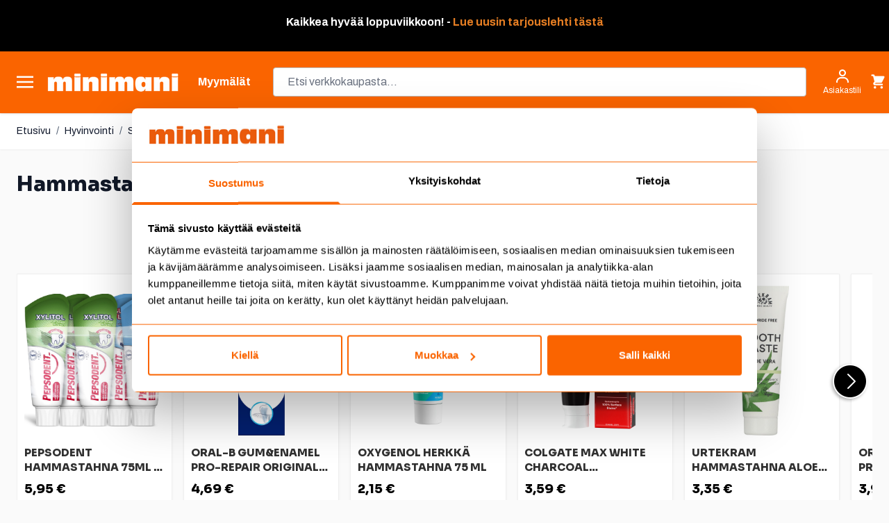

--- FILE ---
content_type: text/html; charset=UTF-8
request_url: https://www.minimani.fi/hyvinvointi/suuhygienia/hammastahnat-ja-suuvedet.html
body_size: 117998
content:
<!doctype html>
<html lang="fi">
<head >
    <meta charset="utf-8"/>
<meta name="title" content="Hammastahnat ja suuvedet  edullisesti Minimani verkkokaupasta"/>
<meta name="description" content="Minimani verkkokaupasta Hammastahnat ja suuvedet. Tilaa tuotteet helposti, ostokset kotiinkuljetuksella ✔️ Laaja valikoima ✔️ Nopea toimitus ✔️"/>
<meta name="keywords" content="ruokakauppa, kodin sisustus, vapaa-aika, työkalut, pukeutuminen, lelut, piha, puutarha, lemmikit, autoilu, remontointi, ruoka"/>
<meta name="robots" content="INDEX,FOLLOW"/>
<meta name="viewport" content="width=device-width, initial-scale=1"/>
<title>Hammastahnat ja suuvedet  edullisesti Minimani verkkokaupasta</title>
<link  rel="stylesheet" type="text/css"  media="all" href="https://www.minimani.fi/static/version1768377620/frontend/Piimega/Minimani/fi_FI/Anowave_Ec/css/ec.min.css" />
<link  rel="stylesheet" type="text/css"  media="all" href="https://www.minimani.fi/static/version1768377620/frontend/Piimega/Minimani/fi_FI/css/styles.min.css" />
<link  rel="stylesheet" type="text/css"  media="all" href="https://www.minimani.fi/static/version1768377620/frontend/Piimega/Minimani/fi_FI/Piimega_CategorySearchAlpineJs/css/range.min.css" />
<link  rel="stylesheet" type="text/css"  media="all" href="https://www.minimani.fi/static/version1768377620/frontend/Piimega/Minimani/fi_FI/Piimega_ElasticLabel/css/elasticlabel.min.css" />
<link  rel="stylesheet" type="text/css"  media="all" href="https://www.minimani.fi/static/version1768377620/frontend/Piimega/Minimani/fi_FI/Piimega_ElasticLabelCategorySearchAlpineJs/css/elasticlabel.min.css" />
<link  rel="stylesheet" type="text/css"  media="all" href="https://www.minimani.fi/static/version1768377620/frontend/Piimega/Minimani/fi_FI/Svea_SveaPayment/css/source/icons_form.min.css" />
<link  rel="stylesheet" type="text/css"  media="all" href="https://www.minimani.fi/static/version1768377620/frontend/Piimega/Minimani/fi_FI/Svea_SveaPayment/css/source/icons_form_collated.min.css" />
<link  rel="stylesheet" type="text/css"  media="all" href="https://www.minimani.fi/static/version1768377620/frontend/Piimega/Minimani/fi_FI/Piimega_HyvaCatalogdescriptionblock/css/swiper-bundle.min.css" />
<!--[if IE 11]>
<script  type="text/javascript"  src="https://www.minimani.fi/static/version1768377620/frontend/Piimega/Minimani/fi_FI/Klevu_Search/js/klevu/ieUrlPolyfill.min.js"></script>
<![endif]-->
<script  type="text/javascript"  src="https://www.minimani.fi/static/version1768377620/frontend/Piimega/Minimani/fi_FI/Piimega_CategorySearch/js/polyfill/intersection-observer.min.js"></script>
<script  type="text/javascript"  src="https://www.minimani.fi/static/version1768377620/frontend/Piimega/Minimani/fi_FI/Piimega_CategorySearch/js/polyfill/object-assign.min.js"></script>
<script  type="text/javascript"  src="https://www.minimani.fi/static/version1768377620/frontend/Piimega/Minimani/fi_FI/Piimega_HyvaCatalogdescriptionblock/js/swiper-bundle.min.js"></script>
<link  rel="canonical" href="https://www.minimani.fi/hyvinvointi/suuhygienia/hammastahnat-ja-suuvedet.html" />
<link  rel="icon" type="image/x-icon" href="https://www.minimani.fi/media/favicon/stores/1/minimani_favicon.png" />
<link  rel="shortcut icon" type="image/x-icon" href="https://www.minimani.fi/media/favicon/stores/1/minimani_favicon.png" />
<link rel="stylesheet" href="https://use.fontawesome.com/releases/v5.15.3/css/all.css" integrity="sha384-SZXxX4whJ79/gErwcOYf+zWLeJdY/qpuqC4cAa9rOGUstPomtqpuNWT9wdPEn2fk" crossorigin="anonymous"><!-- Frosmo 27.6.2025 --><script type="text/javascript" charset="utf-8" src="//d2oarllo6tn86.cloudfront.net/frosmo.easy.js" async></script><script type="text/javascript" charset="utf-8" src="//d2oarllo6tn86.cloudfront.net/sites/minimani_fi.js" async></script><!-- Facebook toimialueen autentikointi --><meta name="facebook-domain-verification" content="hdp999um1up9ep4p297zal1dgucimf"><meta name="google-site-verification" content="KdnXG0hSAitaBQSXE9ds_EKqx0KqxF4vITnMwrt8gt4"><!-- Custobar tracking 8.12.2025 --><script async src="https://script.custobar.com/jxb43/custobar-l2vzgyyrtqdh.js"></script><style>

.actions-toolbar .primary button:disabled {
     background-image: none;
    color: #FA6400;
    opacity: 0.5;
}

.actions-toolbar .primary button:disabled > span {
    opacity: 1;
}

.btn-primary:disabled {
     background-image: none;
    color: #FA6400;
    opacity: 0.5;
}

.btn-primary:disabled > span {
    opacity: 1;
}

.paytrail-payment-terms-container a {
  color: #333;
}

[class*="col-"] {
  float: left;
  padding: 5px;
  border: 0px solid;
}

.laskuri {
  text-align: center;
  font-size: 40px;
  margin: 0px;
}

ul.a {
  list-style-type: circle;
  margin-left: 15px;
}

ul.a li {
  padding: 5px;
}

.banner-grid-content {
  padding-top: 20px;
  padding-right: 15px;
  padding-bottom: 25px;
  padding-left: 10px;
}

.banner-grid-title {
  font-family: 'AntiqueOliveStd-bold';
  font-size: 30px;
  text-decoration: none;
  padding-top: 5px;
  padding-bottom: 5px;
}

.banner-grid-teksti {
  font-family: 'Open Sans';
  font-size: 18px;
  line-height: 1.8;
  padding-top: 0px;
  padding-bottom: 0px;
}

.product-content {
  padding-top: 5px;
  padding-right: 15px;
  padding-bottom: 5px;
  padding-left: 10px;
}

.product-title {
  font-family: 'AntiqueOliveStd-bold';
  font-size: 25px;
  line-height: 1.8;
  text-decoration: none;
  padding-bottom: 10px;
  margin-bottom: 0px;
}

.product-title-small {
  font-family: 'AntiqueOliveStd-bold';
  font-size: 20px;
  line-height: 1.5;
  text-decoration: none;
  padding-top: 5px;
  padding-bottom: 5px;
}

.product-title-big {
  font-family: 'AntiqueOliveStd-bold';
  font-size: 40px;
  text-decoration: none;
  padding-bottom: 0px;
}

.product-txt {
  font-family: 'Open Sans';
  font-size: 18px;
  line-height: 1.8;
  padding-top: 0px;
  padding-bottom: 0px;
}

.palsta-2 {
  column-count: 2;
  column-gap: 70px;
}

.col-1 {width: 8.33%;}
.col-2 {width: 16.66%;}
.col-3 {width: 25%;}
.col-4 {width: 33.33%;}
.col-5 {width: 41.66%;}
.col-6 {width: 50%;}
.col-7 {width: 58.33%;}
.col-8 {width: 66.66%;}
.col-9 {width: 75%;}
.col-10 {width: 83.33%;}
.col-11 {width: 91.66%;}
.col-12 {width: 100%;}
.col-ikasuositus {width: 50%;}

.kehys-vainverkosta {border-style: solid;  background-color: #fde700; border-width: 5px; border-color: #000000; padding: 35px;   font-family: 'Open Sans';
  font-size: 18px;
  line-height: 1.8;}

@media only screen and (max-width: 900px) {
  /* For mobile phones: */
  .col-6 {width: 100%;}
  .col-3 {width: 50%;}
  .col-4 {width: 33.33%;}
}

@media only screen and (max-width: 800px) {
  /* For tablets: */
  .col-6 {width: 100%;}
  .col-4 {width: 100%;}
.col-8 {width: 100%;}
.col-9 {width: 100%;}
  .palsta-2 {column-count: 1;}
}

@media only screen and (max-width: 400px) {
  /* For mobile phones: */
  .col-6 {width: 100%;}
  .col-3 {width: 50%;}
  .col-4 {width: 100%;}
.col-8 {width: 100%;}
  .palsta-2 {column-count: 1;}
  .product-title {font-size: 22px; line-height: 1.5;}
  .product-txt {font-size: 16px; line-height: 1.5; }
.laskuri {  font-size: 22px;}

.banner-grid-teksti {text-align: center;}
}

.kuSalePrice.kuSpecialPrice {
	color: red;
	margin-left: 7px;
}

.klevu-fluid.klevu-searching-area-l2 {
    width: 400px;
    max-width: 70%;
}

.fas {
    padding-right: 10px;
}


  </style><!-- Forsta Digital Feedback Program --><script id="cf-program-99h88b" src="https://digitalfeedback.euro.confirmit.com/api/digitalfeedback/loader?programKey=99h88b" async></script><!-- End Forsta Digital Feedback Program -->
            <script data-ommit="true" nonce="OGZnN3VhZGQzenVzbXlxeGQ1czFydmZ1ZnRkaW5qaWU=">var AEC = (function(){return {add: function(context, dataLayer){let element = context, qty = 1, variants = [], variant = [], variant_attribute_option = [], items = [];document.querySelectorAll('input[name=qty]:checked, [name=qty]').forEach(element => {qty = element.value;});qty = Math.abs(qty);if (isNaN(qty)){qty = 1;}function closestForm(element) {while (element) {if (element.tagName === 'FORM') {return element;}element = element.parentElement;}return null;}const form = closestForm(context);if (form && typeof form.checkValidity === 'function') {if (!form.checkValidity()) {return true;}}if (!AEC.gtm()){if (element.dataset?.click){AEC.Time.track(dataLayer, AEC.Const.TIMING_CATEGORY_ADD_TO_CART, element.dataset?.name, element.dataset?.category);(click => {new Function(click)();})(element.dataset?.click);}return true;}if(element.dataset?.configurable){document.querySelectorAll('[name^="super_attribute"]').forEach(attribute => {if (attribute.matches('select')){var name = attribute.getAttribute('name'), id = name.substring(name.indexOf('[') + 1, name.lastIndexOf(']'));if (attribute.selectedIndex){var option = attribute.options[attribute.selectedIndex];if (option){variants.push({id: id,option: option.label,text: option.text});}}}if (attribute.matches('input') && -1 != attribute.type.indexOf('radio')){if (attribute.parentNode.classList.contains('swatch-option-selected') || attribute.checked){Object.entries(AEC.SUPER).forEach(([key, super_attribute]) => {if (-1 != attribute.name.indexOf("super_attribute[" + super_attribute.id + "]")){let variant = {id: super_attribute.id,text:super_attribute.label,option: attribute.value};variants.push(variant);}});}}});/** * Colour Swatch support */if (!variants.length){Object.entries(AEC.SUPER).forEach(([key, attribute]) => {var swatch = document.querySelectorAll('div[attribute-code="' + attribute.code + '"], div[data-attribute-code="' + attribute.code + '"]');swatch.forEach(element => {let variant = {id: attribute.id,text:'',option: null};var select = element.querySelector('select');if (select){if (select.selectedIndex){var option = select.options[select.selectedIndex];if (option){variant.text = option.text;variant.option = option.value;}}}else {var span = element.querySelector('span.swatch-attribute-selected-option');if (span){variant.text = span.innerHTML;variant.option = span.parentNode.dataset.optionSelected;}}variants.push(variant);});});}if (!variants.length){AEC.EventDispatcher.trigger('ec.variants', variants);}var SUPER_SELECTED = [];for (var i = 0, l = variants.length; i < l; i++){for (var a = 0, b = AEC.SUPER.length; a < b; a++){if (AEC.SUPER[a].id == variants[i].id){var text = variants[i].text;if (AEC.useDefaultValues){AEC.SUPER[a].options.forEach(option => {if (parseInt(option.value_index) == parseInt(variants[i].option)){if (option.hasOwnProperty('admin_label')){text = option.admin_label;}else if (option.hasOwnProperty('store_label')){text = option.store_label;}}});}variant.push([AEC.SUPER[a].label,text].join(AEC.Const.VARIANT_DELIMITER_ATT));let tier_price = Number.parseFloat(element.dataset?.price).toFixed(2);Object.entries(AEC.CONFIGURABLE_SIMPLES).forEach(([key, simple]) => {    if (simple.hasOwnProperty('configurations'))    {    Object.entries(simple.configurations).forEach(([key, configuration]) => {if (configuration.label === variants[i].option){let prices = [];Object.entries(simple.price_tier).forEach(([key, tier]) => {if (parseInt(qty) >= parseInt(tier.price_qty)){prices.push(Number.parseFloat(tier.price));}});if (prices.length){tier_price = prices.sort(function(a,b) { return a < b; }).pop();}}});    }});variant_attribute_option.push({attribute: variants[i].id,option: variants[i].option,price:tier_price});}}}if (!variant.length){if (element.dataset?.click){AEC.Time.track(dataLayer, AEC.Const.TIMING_CATEGORY_ADD_TO_CART, element.dataset?.name, element.dataset?.category);(click => {new Function(click)();})(element.dataset?.click);}return true;}}if (element.dataset?.grouped){for (var u = 0, y = window.G.length; u < y; u++){let field = document.querySelector('[name="super_group[' + window.G[u].id + ']"]');if (field){(qty => {if (qty){let item = {'item_name': window.G[u].item_name,'item_id':     window.G[u].item_id,'price': window.G[u].price,'category': window.G[u].category,'item_brand':window.G[u].item_brand,'quantity': qty};Object.assign(item, item, AEC.GA4.transformCategories(element.dataset?.category));items.push(item);}})(Math.abs(field.value));}}}else{let price = Number.parseFloat(element.dataset?.price);if (element.dataset?.hasOwnProperty('selection')){let selection = parseInt(element.dataset?.selection);Object.entries(AEC.CONFIGURABLE_SIMPLES).forEach(([key, simple]) => {if (key == selection){if (simple.hasOwnProperty('price_tier')){Object.entries(simple.configurations).forEach(([key, configuration]) => {let prices = [];Object.entries(simple.price_tier).forEach(([key, tier]) => {if (parseInt(qty) >= parseInt(tier.price_qty)){prices.push(Number.parseFloat(tier.price));}});if (prices.length){price = prices.sort(function(a,b) { return a < b; }).pop();}});}}});}let item = {item_name: element.dataset?.name,item_id:     1 === parseInt(element.dataset?.useSimple) ? element.dataset?.simpleId : element.dataset?.id,item_id_numeric:parseInt(element.dataset?.numeric),price: price,item_brand:element.dataset?.brand,item_variant:variant.join(AEC.Const.VARIANT_DELIMITER),variants:variants,category:element.dataset?.category,quantity: qty,currency:AEC.currencyCode,remarketingAdwordsId: element.dataset?.remarketingAdwordsId,remarketingFacebookId: element.dataset?.remarketingFacebookId,google_business_vertical:element.dataset?.googleBusinessVertical,index: 0};Object.assign(item, item, AEC.GA4.transformCategories(element.dataset?.category));items.push(item);}let value_combined = 0;for (var i = 0, l = items.length; i < l; i++){value_combined += (Number.parseFloat(items[i].price) * Number.parseInt(items[i].quantity));(function(item){Object.entries(AEC.parseJSON(element.dataset?.attributes)).forEach(([key, value]) => {item[key] = value;});let options = [];Object.entries(AEC.parseJSON(element.dataset?.options)).forEach(([key, name]) => {let option = document.querySelector('[name="options[' + key + ']"]'), value = null;if (!option){option = document.querySelector('[name="options[' + key + '][]"]');}switch(true){case option instanceof HTMLInputElement: case option instanceof HTMLTextAreaElement: value = option.value;break;case option instanceof HTMLSelectElement: value = option.options[option.selectedIndex].text;break;}if (value){options.push({ name: name, value: value });}});if (options.length){item['options'] = options;}})(items[i]);}var data = {'event':'add_to_cart','eventLabel': element.dataset?.name,'ecommerce': {'currency': AEC.currencyCode,'value':value_combined,'item_list_id': element.dataset?.list,'item_list_name': element.dataset?.list,'items': items,'options': variant_attribute_option},'currentStore': element.dataset?.store};if (AEC.useDefaultValues){data['currentStore'] = AEC.storeName;}/** * Notify listeners */this.EventDispatcher.trigger('ec.add.data', data);/** * Track event */AEC.CookieConsent.queue(() => {AEC.Cookie.add(data).push(dataLayer);/** * Track time  */AEC.Time.track(dataLayer, AEC.Const.TIMING_CATEGORY_ADD_TO_CART, element.dataset?.name, element.dataset?.category);}).process();/** * Save backreference */if (AEC.localStorage){(function(items){for (var i = 0, l = items.length; i < l; i++){AEC.Storage.reference().set({id: items[i].item_id,category: items[i].category});}})(items);}if (AEC.facebook){if ("function" === typeof fbq){(function(product, items, fbq){var content_ids = [], price = 0;for (var i = 0, l = items.length; i < l; i++){content_ids.push(items[i].remarketingFacebookId ?? items[i].item_id);price += parseFloat(items[i].price);}(function(callback){if (AEC.Const.COOKIE_DIRECTIVE){AEC.CookieConsent.queue(callback).process();}else {callback.apply(window,[]);}})((function(product, content_ids, price){return function(){if ('undefined' === typeof variants){variants = [];}fbq('track', 'AddToCart', {content_name: product,content_ids: content_ids,content_type: !variants.length ? 'product' : 'product_group',value: price,currency: AEC.currencyCode}, { eventID: AEC.UUID.generate({ event: 'AddToCart'})});};})(product, content_ids, price));})(element.dataset?.name, items, fbq);}}if (AEC.tiktok){if ('undefined' !== typeof ttq){(function(product, items, ttq){var contents = [], price = 0;for (var i = 0, l = items.length; i < l; i++){contents.push({content_id: items[i].item_id,content_name: items[i].item_name,quantity: items[i].quantity,brand:     items[i].item_brand,price: items[i].price});price += parseFloat(items[i].price);}(function(callback){if (AEC.Const.COOKIE_DIRECTIVE){AEC.CookieConsent.queue(callback).process();}else {callback.apply(window,[]);}})((function(product, content_ids, price){return function(){AEC.TikTok.event('AddToCart', {contents: contents,content_type:'product',value: price,currency: AEC.currencyCode,}, { event_id: AEC.UUID.generate({ event: 'AddToCart'})});};})(product, contents, price));})(element.dataset?.name, items, ttq);}}if (element.dataset?.click){(click => {new Function(click)();})(element.dataset?.click);}return true;},addSwatch: function(context,dataLayer){var element = context;if (window.jQuery) {  jQuery(document).on('ajax:addToCart', function(){var attributes = [];Object.entries(AEC.parseJSON(element.dataset?.swatch)).forEach(([key, value]) => {attributes.push(value);});var option = document.querySelector('.swatch-option.selected');if (!option){let form = jQuery(element).parents('form:first');if (form){let selected = [];Object.entries(attributes).forEach(([key, value]) => {let e = form.find('input[name="super_attribute[' + value.attribute_id + ']"]');if (e.length > 0){if (e.get(0).dataset.hasOwnProperty('label')){let a = e.get(0).dataset.label;let b = value.attribute_label;selected.push([b,a].join(AEC.Const.VARIANT_DELIMITER_ATT));}else if(e.get(0).dataset.hasOwnProperty('attrName')){let a = e.get(0).value;let b = value.attribute_label;selected.push([b,a].join(AEC.Const.VARIANT_DELIMITER_ATT));}}});variant = [selected].join(AEC.Const.VARIANT_DELIMITER);}}else {variant = [[attributes[0].attribute_label, option.getAttribute('aria-label')].join(AEC.Const.VARIANT_DELIMITER_ATT)].join(AEC.Const.VARIANT_DELIMITER);}let item =  {item_name: element.dataset?.name,item_id: element.dataset?.id,item_id_numeric:parseInt(element.dataset?.numeric),price: element.dataset?.price,category: element.dataset?.category,item_brand:element.dataset?.brand,item_variant:variant,item_list_name: element.dataset?.list,item_list_id: element.dataset?.list,quantity: 1,index:element.dataset?.position};Object.assign(item, item, AEC.GA4.transformCategories(element.dataset?.category));/** * Track event */AEC.Cookie.add({event: 'add_to_cart',currency:AEC.currencyCode,eventLabel: element.dataset?.name,item_list_id: element.dataset?.list,item_list_name: element.dataset?.list,ecommerce: {items: [item]},currentStore: element.dataset?.store}).push(dataLayer);/** * Track time  */AEC.Time.track(dataLayer, AEC.Const.TIMING_CATEGORY_ADD_TO_CART, element.dataset?.name, element.dataset?.category);});}return true;},click: function(context,dataLayer){var element = context;if (!AEC.gtm()){AEC.Time.track(dataLayer, AEC.Const.TIMING_CATEGORY_PRODUCT_CLICK, element.dataset?.name, element.dataset?.category);return true;}var item = {item_name: element.dataset?.name,item_id: element.dataset?.id,item_id_numeric:parseInt(element.dataset?.numeric),price: element.dataset?.price,item_brand:element.dataset?.brand,quantity: element.dataset?.quantity,index:element.dataset?.position,category:element.dataset?.category,currency:AEC.currencyCode};Object.entries(AEC.parseJSON(element.dataset?.attributes)).forEach(([key, value]) => {item[key] = value;});Object.assign(item, item, AEC.GA4.augmentCategories(item));var data = {event: 'select_item',eventLabel: element.dataset?.name,item_list_id: element.dataset?.list, item_list_name: element.dataset?.list,ecommerce: {items: [item]},         currentStore: element.dataset?.store};/** * Push data */AEC.CookieConsent.queue(() => {AEC.Cookie.click(data).push(dataLayer);}).process();/** * Track time  */AEC.Time.track(dataLayer, AEC.Const.TIMING_CATEGORY_PRODUCT_CLICK, element.dataset?.name, element.dataset?.category);if (element.dataset?.click){(click => {new Function(click)();})(element.dataset?.click);}return true;},remove: function(context, dataLayer, event){var element = context;if (!AEC.gtm()){AEC.Time.track(dataLayer, AEC.Const.TIMING_CATEGORY_REMOVE_FROM_CART, element.dataset?.name, element.dataset?.category);}var item = {item_name: element.dataset?.name,item_id: element.dataset?.id,item_id_numeric: parseInt(element.dataset?.numeric),price: parseFloat(element.dataset?.price),category: element.dataset?.category,item_brand:element.dataset?.brand,quantity: element.dataset?.quantity,currency: AEC.currencyCode};Object.entries(AEC.parseJSON(element.dataset?.attributes)).forEach(([key, value]) => {item[key] = value;});Object.assign(item, item, AEC.GA4.augmentCategories(item));var data = {event: 'remove_from_cart',eventLabel: element.dataset?.name,ecommerce: {item_list_id:  element.dataset?.list,item_list_name:  element.dataset?.list,items: [item]}};AEC.EventDispatcher.trigger('ec.remove.data', data);let executor = element =>{let params = {action:null};if (element.dataset?.hasOwnProperty('postreaction')){params = AEC.parseJSON(element.dataset?.postreaction);}else if (element.dataset?.hasOwnProperty('post')){params = AEC.parseJSON(element.dataset?.post);}else if (element.dataset?.hasOwnProperty('postAction')){params = AEC.parseJSON(element.dataset?.postAction);}async function getFormKey() {if ('cookieStore' in window) {const cookie = await cookieStore.get('form_key');return cookie?.value || null;}const cookies = Object.fromEntries(document.cookie.split('; ').map(cookie => {const [name, value] = cookie.split('=');return [decodeURIComponent(name), decodeURIComponent(value)];}));return cookies['form_key'] || null;}getFormKey().then(formKey => {let form = document.createElement("form");form.setAttribute('method', 'post');form.setAttribute('action', params.action);if (params.hasOwnProperty('data')){params.data['form_key'] = formKey;Object.entries(params.data).forEach(([name, value]) => {let input = document.createElement('input');input.setAttribute('type', 'text');input.setAttribute('name',  name);input.setAttribute('value', value);form.append(input);});}document.querySelector("body").appendChild(form);form.submit();});};if (AEC.Message.confirm){if (typeof require !== "undefined" && typeof require === "function") {require(['Magento_Ui/js/modal/confirm'], function(confirmation) {confirmation({title: AEC.Message.confirmRemoveTitle,content: AEC.Message.confirmRemove,actions: {confirm: function(){/** * Track event */AEC.Cookie.remove(data).push(dataLayer);/** * Track time  */AEC.Time.track(dataLayer, AEC.Const.TIMING_CATEGORY_REMOVE_FROM_CART, element.dataset?.name);/** * Execute standard data-post */executor(element);},cancel: function(){return false;},always: function(){return false;}}});});}else {if (typeof Alpine !== "undefined") {return true;}}}else {/** * Track event */AEC.Cookie.remove(data).push(dataLayer);/** * Track time  */AEC.Time.track(dataLayer, AEC.Const.TIMING_CATEGORY_REMOVE_FROM_CART, element.dataset?.name);executor(element);}return false;},wishlist: function(context, dataLayer){var element = context;if (!AEC.gtm()){/** * Track time  */AEC.Time.track(dataLayer, AEC.Const.TIMING_CATEGORY_PRODUCT_WISHLIST, element.dataset?.name,'Wishlist');return true;}let attributes = JSON.parse(element.dataset?.eventAttributes);/** * Track event */AEC.Cookie.wishlist({event: element.dataset?.event,eventLabel: element.dataset?.eventLabel,ecommerce: {items: attributes.items}}).push(dataLayer);return true;},wishlistRemove: function(context, dataLayer){var element = context;if (!AEC.gtm()){/** * Track time  */AEC.Time.track(dataLayer, AEC.Const.TIMING_CATEGORY_PRODUCT_WISHLIST, element.dataset?.name,'Wishlist');return true;}let attributes = JSON.parse(element.dataset?.eventAttributes);/** * Track event */AEC.Cookie.wishlistRemove({event: element.dataset?.event,eventLabel: element.dataset?.eventLabel,ecommerce: {items: attributes.items}}).push(dataLayer);return true;},compare: function(context, dataLayer){var element = context;if (!AEC.gtm()){/** * Track time  */AEC.Time.track(dataLayer, AEC.Const.TIMING_CATEGORY_PRODUCT_COMPARE, element.dataset?.name,'Compare');return true;}let attributes = JSON.parse(element.dataset?.eventAttributes);AEC.Cookie.compare({event: element.dataset?.event,eventLabel: element.dataset?.eventLabel,ecommerce: {items: attributes.items}}).push(dataLayer);return true;},Bind: (function(){return {apply: function(parameters){/** * Merge persistent storage */AEC.Persist.merge();/** * Push private data */AEC.Cookie.pushPrivate();document.addEventListener('DOMContentLoaded',() => {document.body.addEventListener('catalogCategoryAddToCartRedirect', () => {dataLayer.push({event: AEC.Const.CATALOG_CATEGORY_ADD_TO_CART_REDIRECT_EVENT});});});if (parameters){if (parameters.performance){if (window.performance){window.onload = function(){setTimeout(function(){    var time = performance.timing.loadEventEnd - performance.timing.responseEnd;        var timePayload =     {    'event':'performance',    'performance':    {    'timingCategory':'Load times',    'timingVar':'load',    'timingValue': (time % 60000)    }    };        switch(window.google_tag_params.ecomm_pagetype)    {    case 'home':        timePayload.performance.timingLabel = 'Home';        AEC.CookieConsent.queue(() =>             {            dataLayer.push(timePayload);            }).process();        break;    case 'product':        timePayload.performance.timingLabel = 'Product';        AEC.CookieConsent.queue(() =>             {            dataLayer.push(timePayload);            }).process();        break;        case 'category':        timePayload.performance.timingLabel = 'Category';        AEC.CookieConsent.queue(() =>             {            dataLayer.push(timePayload);            }).process();        break;    }    }, 0);};}}}return this;}};})(),Time: (function(){var T = {event: 'trackTime',timingCategory:'',timingVar:'',timingValue:-1,timingLabel:''};var time = new Date().getTime();return {track: function(dataLayer, category, variable, label){T.timingValue = (new Date().getTime()) - time;if (category){T.timingCategory = category;}if (variable){T.timingVar = variable;}if (label){T.timingLabel = label;}dataLayer.push(T);},trackContinue: function(dataLayer, category, variable, label){this.track(dataLayer, category, variable, label);time = new Date().getTime();}};})(),Persist:(function(){var DATA_KEY = 'persist'; var proto = 'undefined' != typeof Storage ? {push: function(key, entity){/** * Get data */var data = this.data();/** * Push data */data[key] = entity;/** * Save to local storage */localStorage.setItem(DATA_KEY, JSON.stringify(data));return this;},data: function(){var data = localStorage.getItem(DATA_KEY);if (null !== data){return JSON.parse(data);}return {};},merge: function(){var data = this.data();var push = {persist: {}};for (var i in data){push.persist[i] = data[i];}dataLayer.push(push);return this;},clear: function(){/** * Reset private local storage */localStorage.setItem(DATA_KEY,JSON.stringify({}));return this;}} : {push: function(){}, merge: function(){},clear: function(){}};/** * Constants */proto.CONST_KEY_PROMOTION = 'persist_promotion';return proto;})(),Checkout: (function(){return {init: false,data: {},tracked: {},getData: function(){return this.data;},getPayload: function(){if (this.data && this.data.hasOwnProperty('payload')){return this.data.payload;}return {error: 'Missing checkout payload data'};},step: function(previous, current, currentCode){if (!this.init){return this.fail('Step tracking requires a checkout page.');}if (this.data && this.data.hasOwnProperty('ecommerce')){this.data.ecommerce['step'] = ++current;/** * Notify listeners */AEC.EventDispatcher.trigger('ec.checkout.step.data', this.data);/** * Track checkout step */AEC.Cookie.checkout(this.data).push(dataLayer);}return this;},stepOption: function(step, option){if (!option){return this;}if (!this.init){return this.fail('Step option tracking requires a checkout page.');}if (!option.toString().length){return this;}var data = {    'event': 'checkoutOption',    'ecommerce':     {    'checkout_option':     {    'actionField':     {    'step': step,    'option': option    }    }    }        };/** * Notify listeners */AEC.EventDispatcher.trigger('ec.checkout.step.option.data', data);/** * Track checkout option */AEC.CookieConsent.queue(() => {AEC.Cookie.checkoutOption(data).push(dataLayer);}).process();return this;},fail: function(message){console.log(message);return this;}};})(),Cookie: (function(){return {data: null,privateData: null,reset: function(){if (AEC.reset){dataLayer.push({ ecommerce: null });}return dataLayer;},push: function(dataLayer, consent){consent = typeof consent !== 'undefined' ? consent : true;if (this.data){this.reset().push(this.data);/** * Reset data to prevent further push */this.data = null;}return this;},pushPrivate: function(){var data = this.getPrivateData();if (data){dataLayer.push({privateData: data});}return this;},augment: function(products){/** * Parse data & apply local reference */var reference = AEC.Storage.reference().get();if (reference){for (var i = 0, l = products.length; i < l; i++){for (var a = 0, b = reference.length; a < b; a++){if (products[i].item_id.toString().toLowerCase() === reference[a].id.toString().toLowerCase()){products[i].category = reference[a].category;}}}}products.forEach(product => {if (product.hasOwnProperty('category')){let categories = product.category.split(/\//);if (categories.length){let index = 2;categories.forEach(category => {product['item_category' + index] = category;});}}});return products;},click: function(data){AEC.EventDispatcher.trigger('ec.cookie.click.data', data);this.data = data;return this;},add: function(data){AEC.EventDispatcher.trigger('ec.cookie.add.data', data);this.data = data;return this;},remove: function(data){AEC.EventDispatcher.trigger('ec.cookie.remove.item.data', data);this.data = data;if (AEC.localStorage){this.data.ecommerce.items = this.augment(this.data.ecommerce.items);}return this;},compare: function(data){AEC.EventDispatcher.trigger('ec.cookie.compare.data', data);this.data = data;return this;},wishlist: function(data){AEC.EventDispatcher.trigger('ec.cookie.wishlist.data', data);this.data = data;return this;},wishlistRemove: function(data){AEC.EventDispatcher.trigger('ec.cookie.wishlist.remove.data', data);this.data = data;return this;},update: function(data){AEC.EventDispatcher.trigger('ec.cookie.update.item.data', data);this.data = data;return this;},visitor: function(data){AEC.EventDispatcher.trigger('ec.cookie.visitor.data', data);this.data = (function(data, privateData){if (privateData){if (privateData.hasOwnProperty('visitor')){data.visitorId    = privateData.visitor.visitorId;data.visitorLoginState = privateData.visitor.visitorLoginState;}}return data;})(data, AEC.Cookie.getPrivateData());return this;},detail: function(data){AEC.EventDispatcher.trigger('ec.cookie.detail.data', data);this.data = data;return this;},purchase: function(data){AEC.EventDispatcher.trigger('ec.cookie.purchase.data', data);this.data = data;if (AEC.localStorage){this.data.ecommerce.purchase.items = this.augment(this.data.ecommerce.purchase.items);}return this;},impressions: function(data){AEC.EventDispatcher.trigger('ec.cookie.impression.data', data);this.data = data;return this;},checkout: function(data){AEC.EventDispatcher.trigger('ec.cookie.checkout.step.data', data);this.data = data;if (AEC.localStorage){this.data.ecommerce.items = this.augment(this.data.ecommerce.items);}return this;},checkoutOption: function(data){AEC.EventDispatcher.trigger('ec.cookie.checkout.step.option.data', data);this.data = data;return this;},promotion: function(data){AEC.EventDispatcher.trigger('ec.cookie.promotion.data', data);this.data = data;return this;},promotionClick: function(data, element){AEC.EventDispatcher.trigger('ec.cookie.promotion.click', data,    {element: element   });this.data = data;return this;},remarketing: function(data){AEC.EventDispatcher.trigger('ec.cookie.remarketing.data', data);this.data = data;return this;},getPrivateData: function(){if (!this.privateData){var cookie = this.get('privateData');if (cookie){this.privateData = this.parse(cookie);}}return this.privateData;},set: function(name, value, days){if (!days){days = 30;} let date = new Date();                        date.setTime(date.getTime() + (days * 24 * 60 * 60 * 1000));        document.cookie = name + "=" + encodeURIComponent(value) + "; expires=" + date.toGMTString() + "; path=/; domain=" + AEC.Const.COOKIE_DOMAIN;                return this;},get: function(name){var start = document.cookie.indexOf(name + "="), len = start + name.length + 1;if ((!start) && (name != document.cookie.substring(0, name.length))) {    return null;}if (start == -1) {return null;}var end = document.cookie.indexOf(String.fromCharCode(59), len);if (end == -1) {end = document.cookie.length;}return decodeURIComponent(document.cookie.substring(len, end));},unset: function(name) {                   document.cookie = name + "=" + "; path=/; expires=" + (new Date(0)).toUTCString();                                return this;            },parse: function(json){var json = decodeURIComponent(json.replace(/\+/g, ' '));                return JSON.parse(json);}};})(),CookieConsent: (function(){return {scripts: [],chain: {},endpoints:{},cookies: {},consent: [],config: {},nonce: {},widget: {display: false,color: 'rgba(0,0,0,1)',colorEnd: 'rgba(0,0,0,1)'},queue: function(callback, event){event = typeof event !== 'undefined' ? event : AEC.Const.COOKIE_DIRECTIVE_CONSENT_GRANTED_EVENT;if (!this.chain.hasOwnProperty(event)){this.chain[event] = [];}switch(AEC.Const.COOKIE_DIRECTIVE_ENGINE){case 4:callback = (callback => {return function(){/** * Chnage to dispatch event only when Onetrust is loaded */if (false){if ('undefined' !== typeof OneTrust){OneTrust.OnConsentChanged(() => {callback.apply(this);});if (window.OnetrustActiveGroups){let groups = window.OptanonActiveGroups.split(',').filter(String);if (groups.includes('C0001','C0002','C0003','C0004','C0005')){callback.apply(this);}}}}else {callback.apply(this);}}})(callback);break;}this.chain[event].push(callback);return this;},dispatch: function(consent){/** * Essential cookies */AEC.Const.COOKIE_DIRECTIVE_CONSENT_GRANTED = true;/** * Push consent to dataLayer */dataLayer.push(consent);return this.process(consent.event);},process: function(event){event = typeof event !== 'undefined' ? event : AEC.Const.COOKIE_DIRECTIVE_CONSENT_GRANTED_EVENT;if (this.getConsent(event)){this.dequeue(event);}else if (AEC.Const.COOKIE_DIRECTIVE_OVERRIDE_DECLINE){this.dequeue(event);}else {if (4 === AEC.Const.COOKIE_DIRECTIVE_ENGINE){/** * Chnage to dispatch event only when Onetrust is loaded */if (false){(event => {window.addEventListener('onetrust_loaded', e => {if (this.getConsent(event)){this.dequeue(event);}});})(event);}else {this.dequeue(event);}}}return this;},dequeue: function(event){if (this.chain.hasOwnProperty(event)){try {let response;this.chain[event].forEach(fn => {response = fn.apply(this,[]);});}catch (e){console.debug(e);}this.chain[event] = [];}return this;},getConsent: function(event){switch(AEC.Const.COOKIE_DIRECTIVE_ENGINE){case 0:if (!AEC.Const.COOKIE_DIRECTIVE){return true;}break;case 1: if (1 == AEC.Cookie.get(event)){return true;}if (this.consent.includes(event)){return true;}break;case 4:if (window.OnetrustActiveGroups){let groups = window.OptanonActiveGroups.split(',').filter(String);if (groups.includes('C0001','C0002','C0003','C0004','C0005')){return true;}}break;default: return true;}return false;},updateConsent: function(){(segments => {let grant = [];for (var i = 0, l = segments.length; i < l;i++){if (1 == AEC.Cookie.get(segments[i])){grant.push(segments[i]);}}if (grant.length){AEC.CookieConsent.acceptGoogleConsent(grant).getWidget();grant.forEach(segment => {AEC.CookieConsent.acceptConsent(segment);});}})(AEC.Const.COOKIE_DIRECTIVE_SEGMENT_MODE_EVENTS);return this;},acceptGoogleConsent: function(segments){if ('function' === typeof gtag){const consentMode = true === AEC.Const.COOKIE_DIRECTIVE_SEGMENT_MODE ? {ad_storage: -1 !== segments.indexOf('cookieConsentMarketingGranted')? 'granted' : 'denied',security_storage:-1 !== segments.indexOf('cookieConsentGranted')? 'granted' : 'denied',functionality_storage:-1 !== segments.indexOf('cookieConsentGranted')   ? 'granted' : 'denied',personalization_storage:-1 !== segments.indexOf('cookieConsentPreferencesGranted') ? 'granted' : 'denied',analytics_storage:-1 !== segments.indexOf('cookieConsentAnalyticsGranted')? 'granted' : 'denied',ad_user_data:    -1 !== segments.indexOf('cookieConsentUserdata')? 'granted' : 'denied',ad_personalization:    -1 !== segments.indexOf('cookieConsentPersonalization')? 'granted' : 'denied'} : {ad_storage: 'granted',security_storage:'granted',functionality_storage:'granted',personalization_storage:'granted',analytics_storage:'granted',ad_user_data:'granted',ad_personalization:'granted'};/** * Update consent */gtag('consent','update',consentMode);/** * Update localStorage */        localStorage.setItem('consentMode', JSON.stringify(consentMode));                /**         * Dispatch custom event         */        window.dispatchEvent(new CustomEvent("consent_accept", { detail: { consentMode: consentMode, segments: segments } }));}return this;},finish: function(){let segments = [];AEC.Const.COOKIE_DIRECTIVE_SEGMENT_MODE_EVENTS.forEach(segment => {if (this.getConsent(segment)){segments.push(segment);}});this.pickup({detail: {segments: segments}});},acceptConsent: function(event){return this.dispatch({ event:event });},declineConsent: function(event){return this.dispatch({ event:event });},declineGoogleConsent: function(){if ('function' === typeof gtag){const consentMode = {ad_storage: 'denied',security_storage:'denied',functionality_storage:'denied',personalization_storage:'denied',analytics_storage:'denied',ad_user_data:'denied',ad_personalization:'denied'};/** * Update consent */gtag('consent','update',consentMode);/** * Update localStorage */        localStorage.setItem('consentMode', JSON.stringify(consentMode));        /**         * Dispatch custom event         */        window.dispatchEvent(new CustomEvent("consent_decline",{ detail: { consentMode: consentMode } }));}return this;},setEndpoints: function(endpoints){this.endpoints = endpoints;return this;},getConsentDialog: function(dataLayer){if (1 == AEC.Cookie.get(AEC.Const.COOKIE_DIRECTIVE_CONSENT_DECLINE_EVENT)){AEC.CookieConsent.declineGoogleConsent([AEC.Const.COOKIE_DIRECTIVE_CONSENT_DECLINE_EVEN]).getWidget();return this;}if (1 != AEC.Cookie.get(AEC.Const.COOKIE_DIRECTIVE_CONSENT_GRANTED_EVENT)){this.renderConsentDialog(dataLayer);}else {AEC.CookieConsent.getWidget();}return this;},closeConsentDialog: function(directive){directive.remove();this.getWidget();return this;},renderConsentDialog: function(dataLayer){let template = document.querySelector('template[data-consent]');(endpoints => {var directive = (body => {body.insertAdjacentHTML('beforeend', template.innerHTML);return body.lastElementChild;})(document.body);let uuid = AEC.Cookie.get('cookieUuid');if (uuid){directive.querySelector('[data-consent-uuid').innerHTML = uuid;}let check_default = Number(directive.dataset.check);directive.querySelectorAll('input[type=checkbox][data-consent]').forEach(checkbox => {checkbox.checked = AEC.CookieConsent.getConsent(checkbox.dataset.consent) ? true : (!uuid && check_default ? true : false);});directive.querySelector('[data-consent-uuid-wrapper]').style.display = uuid ? 'block' : 'none';(directive => {let listener = event => {if (event.key === 'Escape')         {        AEC.CookieConsent.closeConsentDialog(directive).acquireProxyCookies();        }};document.addEventListener('keydown', event => {listener(event);document.removeEventListener('keydown', listener);});})(directive);directive.querySelectorAll('a.customize').forEach(element => {let customize = directive.querySelector('.ec-gtm-cookie-directive-customize');element.addEventListener('click', event => {if ('block' === customize.style.display){directive.querySelector('a.action.accept').style.display = 'none';customize.style.display = 'none';}else {directive.querySelector('a.action.accept').style.display = 'block';customize.style.display = 'block';}event.target.innerHTML = 'block' === customize.style.display ? event.target.dataset.hide : event.target.dataset.show;});});directive.querySelectorAll('a.ec-gtm-cookie-directive-note-toggle').forEach(element => {element.addEventListener('click', event => {if ('block' === event.target.nextElementSibling.style.display){event.target.nextElementSibling.style.display = 'none';}else {directive.querySelectorAll('.ec-gtm-cookie-directive-note').forEach(note => {note.previousElementSibling.innerHTML = note.previousElementSibling.dataset.show;note.style.display = 'none';});event.target.nextElementSibling.style.display = 'block';}event.target.innerHTML = 'block' === event.target.nextElementSibling.style.display ? event.target.dataset.hide : event.target.dataset.show;});});directive.querySelectorAll('a.accept').forEach(element => {element.addEventListener('click', event => {event.target.text = event.target.dataset.confirm;var grant = [...directive.querySelectorAll('[name="cookie[]"]:checked')].map(element => { return element.value });grant.unshift('cookieConsentGranted');AEC.CookieConsent.acceptGoogleConsent(grant);AEC.Request.post(endpoints.cookie, { cookie: grant }, response => {Object.keys(response).forEach(event => {AEC.CookieConsent.acceptConsent(event);});AEC.CookieConsent.closeConsentDialog(directive).acquireProxyCookies();});});});directive.querySelectorAll('a.accept-all').forEach(element => {element.addEventListener('click', event => {event.target.text = event.target.dataset.confirm;[...directive.querySelectorAll('[name="cookie[]"]')].forEach(element => {element.checked = true;});var grant = [...directive.querySelectorAll('[name="cookie[]"]:checked')].map(element => { return element.value });grant.unshift('cookieConsentGranted');AEC.CookieConsent.acceptGoogleConsent(grant);AEC.Request.post(endpoints.cookie, { cookie: grant }, response => {Object.keys(response).forEach(event => {AEC.CookieConsent.acceptConsent(event);});AEC.CookieConsent.closeConsentDialog(directive).acquireProxyCookies();});});});directive.querySelectorAll('a.decline').forEach(element => {element.addEventListener('click', event => {[...directive.querySelectorAll('[name="cookie[]"]')].forEach(element => {element.checked = false;});AEC.CookieConsent.declineGoogleConsent();AEC.Request.post(endpoints.cookie, { decline: true }, response => {Object.keys(response).forEach(event => {AEC.CookieConsent.declineConsent(event);});AEC.CookieConsent.closeConsentDialog(directive).acquireProxyCookies();});});});directive.querySelectorAll('a.close').forEach(element => {element.style.display = AEC.Const.COOKIE_DIRECTIVE_CONSENT_GRANTED ? 'block' : 'none';element.addEventListener('click', event => {AEC.CookieConsent.closeConsentDialog(directive).acquireProxyCookies();});});})(this.endpoints);return this;},acquireProxyCookies: function(){if (!this.config.acquire){return this;}const acquire = localStorage.getItem("acquire");if (!acquire){(context => {setTimeout(() => {const cookies = Object.fromEntries(document.cookie.split(';').map(s => s.trim()).filter(Boolean).map(pair => {const i = pair.indexOf('=');const k = i > -1 ? pair.slice(0, i) : pair;const v = i > -1 ? pair.slice(i + 1) : '';try { return [decodeURIComponent(k), decodeURIComponent(v)]; }catch { return [k, v]; }}));Object.entries(cookies).forEach(([name, value]) => {if (!context.cookies.hasOwnProperty(name)){context.cookies[name] = true;}});AEC.Request.post(context.endpoints.cookieConsent, { cookies: context.cookies }, response => {return true;});},1000);})(this);localStorage.setItem("acquire", true);}return this;},setProxy: function(){(context =>{new MutationObserver((mutations) => {mutations.forEach((mutation) => {[...mutation.addedNodes].forEach(node => {if (node.nodeType !== 1) {return;}if (node.matches('script') && node.dataset && node.dataset.hasOwnProperty('consent')) {context.scripts.push({script:  node,parent:  node.parentNode ? node.parentNode : document.head,segment: node.dataset.consent});[...node.attributes].forEach((attr) => {if (attr.name.startsWith('defer')) {node.removeAttribute(attr.name);}});node.remove();}});});}).observe(document.documentElement, { childList: true, subtree: true });})(this);    return this;},setReflect: function(fn, strategy){(function() {const proto = Document.prototype;const descriptor = Object.getOwnPropertyDescriptor(proto, "cookie");if (!descriptor || !descriptor.set) {return;}Object.defineProperty(proto, "cookie", {configurable: true,enumerable: descriptor.enumerable,get: function() {return descriptor.get.call(this);},set: function(value) {try {const name = value.split("=")[0];window.dispatchEvent(new CustomEvent("captured_cookie", {detail: { cookie: { name, value } }}));} catch (e) {console.warn("Cookie observer error:", e);}return descriptor.set.call(this, value);}});})();if (1 == strategy){const originalSetAttribute = HTMLScriptElement.prototype.setAttribute;Object.defineProperties(HTMLScriptElement.prototype,{src: {set: function(value) {if (!AEC.CookieConsent.getConsent(AEC.Const.COOKIE_DIRECTIVE_CONSENT_GRANTED_EVENT) && !this.dataset.hasOwnProperty('materialize') && -1 === value.indexOf(BASE_URL)){this.setAttribute('type',   'text/template');this.setAttribute('data-consent', AEC.Const.COOKIE_DIRECTIVE_CONSENT_GRANTED_EVENT);}this.setAttribute('src', value);},get: function() {return this.getAttribute('src');}},setAttribute: {value: function(name, value) {if (name === 'src') {if (!AEC.CookieConsent.getConsent(AEC.Const.COOKIE_DIRECTIVE_CONSENT_GRANTED_EVENT) && !this.dataset.hasOwnProperty('materialize') && -1 === value.indexOf(BASE_URL)){this.setAttribute('type',   'text/template');this.setAttribute('data-consent', AEC.Const.COOKIE_DIRECTIVE_CONSENT_GRANTED_EVENT);}}return originalSetAttribute.call(this, name, value);},writable: true,configurable: true}});}window.addEventListener('captured_cookie', event => {this.cookies[event.detail.cookie.name] = event.detail.cookie.value;});fn.apply(this,[this]);},setAsses: function(asses){asses = asses || [];if (asses.length){setTimeout(() => {let cookies = Object.fromEntries(document.cookie.split('; ').map(c => c.split('=')));let result = [];Object.entries(cookies).forEach(([name, value]) => {if(!asses.includes(name)){result.push(name);}});let debug = document.createElement('div');Object.assign(debug.style, {position: 'fixed',width: '85%',maxWidth: '600px',bottom: '30px',left: '20px',padding: '20px',borderRadius: '2px',color: 'rgba(0,0,0,1)',background: 'rgba(255, 198, 75, 0.95)',dropShadow: '0px 0px 2px',zIndex: 9999});if (result.length){result.unshift('');result.unshift('We have identified the following cookies that might be set prior to consent.');}else {result.push('No NON-ESSENTIAL cookies found.');}result.push('');result.push('<small>Once done, remember to disable Test mode in Stores -> Configuration -> Anowave -> Cookie Consent Mode V2 -> Test Mode OR delete <strong>asses</strong> cookie manually.</small>');debug.innerHTML = result.join('<br />');document.body.appendChild(debug);},1000);}return this;},pickup: function(event){document.querySelectorAll('script[data-consent]').forEach(script => {let segment = script.dataset.consent;if (-1 != event.detail.segments.indexOf(segment)){delete script.dataset.consent;this.materialize(script, this.nonce, event.detail.segments);}});this.scripts.forEach(script => {if (-1 != event.detail.segments.indexOf(script.segment)){this.materialize(script.script, this.nonce, event.detail.segments);}});return this;},materialize: function(script, nonce, segments){let tag = document.createElement('script');tag.type = "text/javascript";tag.innerHTML = script.innerHTML;tag.dataset.materialize = true;if (script.getAttribute('src')){tag.src = script.src;}tag.setAttribute('nonce', nonce);if (script.parentNode){script.parentNode.appendChild(tag);script.parentNode.removeChild(script);}else {document.body.appendChild(tag);}},setNonce: function(nonce){this.nonce = nonce;return this;},setWidget: function(config){config = config || {};this.config = config;this.setAsses(config.asses).setProxy().setNonce(config.nonce).setEndpoints(config.endpoints);    (context =>     {    let block = {};        window.addEventListener('consent_accept', event =>     {context.consent = event.detail.segments;    context.pickup(event);new MutationObserver((mutations) => {mutations.forEach((mutation) => {[...mutation.addedNodes].forEach(node => {if (node.nodeType !== 1) {return;}if (node.matches('script') && -1 != node.type.indexOf('text/template')) {                        let segment = node.dataset.consent;if (-1 != event.detail.segments.indexOf(segment)){delete node.dataset.consent;context.materialize(node, this.nonce. event.detail.segments);}}});});}).observe(document.documentElement, { childList: true, subtree: true });    });    })(this);    this.widget = {...this.widget, ...config.options };return this;},getWidget: function(){if (this.widget.display){let svg = (node => {return (text => {let styles = {position: 'fixed', bottom: '10px', left: '10px','z-index': '9999', cursor: 'pointer' };let style = Object.entries(styles).map(([key, value]) => {return [key,value].join(':');});let svg = node('svg', { id: 'consentWidget', width:52, height: 50, style: style.join(';') });let gradient = node('linearGradient', { id: 'gradient', gradientTransform: 'rotate(90)'});let filter = node('filter', { id: 'shadow' });[node('feDropShadow', { dx: '0',   dy: '0',  stdDeviation: '0.7','flood-opacity': 0.5 }),].forEach(element => {filter.appendChild(element);});            let count = parseInt(text);[node('stop', { offset: '0%',   'stop-color': this.widget.color }),node('stop', { offset: '100%', 'stop-color': this.widget.colorEnd })].forEach(element => {gradient.appendChild(element);});if (0){svg.appendChild(filter);}svg.appendChild(gradient);let transform = 'scale(1.5 1.5) translate(0 10)';[node('path', { id: 'a', d: 'M22.6004 0H7.40039C3.50039 0 0.400391 3.1 0.400391 7C0.400391 10.9 3.50039 14 7.40039 14H22.6004C26.5004 14 29.6004 10.9 29.6004 7C29.6004 3.1 26.4004 0 22.6004 0ZM1.60039 7C1.60039 3.8 4.20039 1.2 7.40039 1.2H17.3004L14.2004 12.8H7.40039C4.20039 12.8 1.60039 10.2 1.60039 7Z', filter: 'url(#shadow)', fill: 'url(#gradient)', transform: transform }),node('path', { id: 'b', d: 'M24.6012 4.0001C24.8012 4.2001 24.8012 4.6001 24.6012 4.8001L22.5012 7.0001L24.7012 9.2001C24.9012 9.4001 24.9012 9.8001 24.7012 10.0001C24.5012 10.2001 24.1012 10.2001 23.9012 10.0001L21.7012 7.8001L19.5012 10.0001C19.3012 10.2001 18.9012 10.2001 18.7012 10.0001C18.5012 9.8001 18.5012 9.4001 18.7012 9.2001L20.8012 7.0001L18.6012 4.8001C18.4012 4.6001 18.4012 4.2001 18.6012 4.0001C18.8012 3.8001 19.2012 3.8001 19.4012 4.0001L21.6012 6.2001L23.8012 4.0001C24.0012 3.8001 24.4012 3.8001 24.6012 4.0001Z',  fill: 'rgba(255,255,255,1)', transform: transform }),node('path', { id: 'c', d: 'M12.7 4.1002C12.9 4.3002 13 4.7002 12.8 4.9002L8.6 9.8002C8.5 9.9002 8.4 10.0002 8.3 10.0002C8.1 10.1002 7.8 10.1002 7.6 9.9002L5.4 7.7002C5.2 7.5002 5.2 7.1002 5.4 6.9002C5.6 6.7002 6 6.7002 6.2 6.9002L8 8.6002L11.8 4.1002C12 3.9002 12.4 3.9002 12.7 4.1002Z', fill: 'url(#gradient)', transform: transform })].forEach(element => {svg.appendChild(element);});let loader = node('circle', { id: 'd', cx: 13, cy:25.5, r: 6, fill:'transparent', stroke:'url(#gradient)', 'stroke-width':2, 'stroke-dasharray':'60 40', 'stroke-dashoffset': 40, filter: 'url(#shadow)', style: 'display:none'  });[node('animateTransform', { attributeName: "transform",        attributeType:"XML",        type:"rotate",        dur:"1s",        from:"0 13 25.5",        to:"360 13 25.5",        repeatCount:"indefinite" })].forEach(element => {loader.appendChild(element);});svg.appendChild(loader);return svg;});})((n, v) => {  n = document.createElementNS("http://www.w3.org/2000/svg", n);    for (var p in v)   {  n.setAttributeNS(null, p, v[p]);  }    return n;});let widget = svg();/** * Remove widget */this.deleteWidget();/** * Add widget */document.body.appendChild(widget);/** * Render widget */document.body.querySelectorAll('[id=consentWidget]').forEach(element => {element.addEventListener('click', event => {AEC.CookieConsent.renderConsentDialog(dataLayer);});});return widget;}return null;},deleteWidget: function(){document.body.querySelectorAll('[id=consentWidget]').forEach(element => {element.parentNode.removeChild(element);});return this;},loader: (function(){return {show: function(){document.querySelectorAll('[id=c]').forEach(e => { e.style.display = 'none' });document.querySelectorAll('[id=d]').forEach(e => { e.style.display = 'block' });},hide: function(){document.querySelectorAll('[id=c]').forEach(e => { e.style.display = 'block' });document.querySelectorAll('[id=d]').forEach(e => { e.style.display = 'none' });}}})()}})(),Storage: (function(){return {set: function(property, value){if ('undefined' !== typeof(Storage)){localStorage.setItem(property, JSON.stringify(value));}return this;},get: function(property){if ('undefined' !== typeof(Storage)){return JSON.parse(localStorage.getItem(property));}return null;},reference: function(){return (function(storage){return {set: function(reference){var current = storage.get('category.add') || [];var exists = (function(current, reference){for (var i = 0, l = current.length; i < l; i++){if (current[i].id.toString().toLowerCase() === reference.id.toString().toLowerCase()){/** * Update category */current[i].category = reference.category;return true;}}return false;})(current, reference);if (!exists){current.push(reference);}storage.set('category.add', current);return this;},get: function(){return storage.get('category.add');}}})(this);}}})(),gtm: function(){if ("undefined" === typeof google_tag_manager){/** * Log error to console */console.log('Unable to detect Google Tag Manager. Please verify if GTM install snippet is available.');return false;}return true;},parseJSON: function(content){if ('object' === typeof content){return content;}if ('string' === typeof content){try {return JSON.parse(content);}catch (e){}}return {};}, getPayloadSize: function(object){var objects = [object], size = 0;    for (var index = 0; index < objects.length; index++)     {        switch (typeof objects[index])         {            case 'boolean':                size += 4;                break;            case 'number':                size += 8;                break;            case 'string':                size += 2 * objects[index].length;                break;            case 'object':                if (Object.prototype.toString.call(objects[index]) != '[object Array]')                 {                    for (var key in objects[index]) size += 2 * key.length;                }                for (var key in objects[index])                 {                    var processed = false;                                        for (var search = 0; search < objects.length; search++)                     {                        if (objects[search] === objects[index][key]) {                            processed = true;                            break;                        }                    }                    if (!processed) objects.push(objects[index][key]);                }        }    }    return size;},getPayloadChunks: function(arr, len){var chunks = [],i = 0, n = arr.length;while (i < n) {    chunks.push(arr.slice(i, i += len));};return chunks;},url: function(url){return [AEC.Const.URL, url].join('');},EventDispatcher: (function(){return {events: {},    on: function(event, callback)     {        var handlers = this.events[event] || [];                handlers.push(callback);                this.events[event] = handlers;    },    trigger: function()     {    /**     * Cast arguments to array     */    let args = [...arguments];        /**     * Get event     */    let event = args ? args.shift() : null;        /**     * Get handlers     */    let handlers = this.events[event] || [];        /**     * Get data     */    let data = args ? args.shift() : {};        /**     * Get options     */    let options = args ? args.shift() : {};    /**     * Quit if no handler     */        if (!handlers || handlers.length < 1)        {            return;        }                console.log(event + '(' + handlers.length + ' listeners)');                handlers.forEach(function(handler)        {        handler(data, options);        });    }}})(),Request: (function(){return {get: function(url, params, callback){this.execute('GET', [url,this.serialize(params)].join('?'), callback).send(null);},post: function(url, params, callback) {this.execute('POST', url, callback).send(this.serialize(params));},execute: function(method, url, callback){try {var request = new XMLHttpRequest();request.open(method, url, true);request.setRequestHeader('Content-Type','application/x-www-form-urlencoded');request.setRequestHeader('X-Requested-With','XMLHttpRequest');request.addEventListener('load', () => {let response;if ('application/json' === request.getResponseHeader("Content-Type")){response = JSON.parse(request.responseText);}else{response = request.responseText;}if ('function' === typeof callback){callback(response);}});}catch (e){console.log(e.message);return null;}return request;},serialize: function(entity, prefix) {                var query = [];                Object.keys(entity).map(key =>                  {                var k = prefix ? prefix + "[" + key + "]" : key, value = entity[key];                query.push((value !== null && typeof value === "object") ? this.serialize(value, k) : encodeURIComponent(k) + "=" + encodeURIComponent(value));              });                return query.join("&");            }}})(),UUID: (() => {return {generate: event => {event = event || {};let uuid = 'xxxxxxxx-xxxx-4xxx-yxxx-xxxxxxxxxxxx'.replace(/[xy]/g, function(c) {    var r = Math.random() * 16 | 0, v = c == 'x' ? r : (r & 0x3 | 0x8);    return v.toString(16);});if (-1 == ['AddToCart'].indexOf(event)){try {let current = AEC.Cookie.get('facebook_latest_uuid');if (current){current = JSON.parse(current);if (current.hasOwnProperty('uuid') && current.hasOwnProperty('event')){if (event.event === current.event){uuid = current.uuid;}}}}catch (e){}}event['uuid'] = uuid;/** * Set facebook uuid cookie */if (AEC.Const.COOKIE_DIRECTIVE){if (AEC.Const.COOKIE_DIRECTIVE_CONSENT_GRANTED){AEC.Cookie.set('facebook_latest_uuid', JSON.stringify(event));}}else {AEC.Cookie.set('facebook_latest_uuid', JSON.stringify(event));}return uuid;}}})(),Proxy: (() => {function proxyFactory(worker)             {                const handler =                 {                    get(target, method)                     {                        return function (...args)                        {                            return new Promise((resolve, reject) =>                             {                                const id = Date.now() + Math.random().toString(36).substr(2);                                worker.onmessage = function (event)                                 {                                    const { id: responseId, result, error } = event.data;                                                                        if (responseId === id)                                     {                                        if (error)                                         {                                            reject(new Error(error));                                        }                                         else                                         {                                            resolve(result);                                        }                                    }                                };                                worker.postMessage({ id, method, args });                            });                        };                    }                };                return new Proxy({}, handler);            };return {get: worker => {return proxyFactory(new Worker(worker))}}})(),TikTok: (() => {return {event: (event, dataset, event_identifier) => {if ('undefined' !== typeof ttq){ttq.track(event, dataset, event_identifier);}}}})()}})();if ('undefined' !== typeof AEC && 'undefined' !== typeof AEC.EventDispatcher){AEC.GA4 = (() => {return {enabled: false,transformCategories: function(category){if (null === category){return {};}let map = {}, categories = category.toString().split('/');if (categories){map['item_category'] = categories.shift();if (categories.length){let index = 1;categories.forEach(category => {map['item_category' + (++index)] = category;});}}return map;},augmentCategories: function(product) {if (product.hasOwnProperty('category')){AEC.Cookie.augment([product]);}return this.transformCategories(product.category);},augmentItem: function(product){let map = {};map['google_business_vertical'] = 'retail';Object.entries(product).forEach(([key, value]) => {if (-1 === ['id','name','price','category','currency','variant','brand'].indexOf(key)){map[key] = value;}});return map;}}})();/** * Modify checkout step option payloasd */AEC.EventDispatcher.on('ec.checkout.step.option.data', data => {if (!AEC.GA4.enabled){return true;}switch(parseInt(data.ecommerce.checkout_option.actionField.step)){case AEC.Const.CHECKOUT_STEP_SHIPPING:data['event'] = 'add_shipping_info';if (AEC.GA4.quote.hasOwnProperty('coupon')){data.ecommerce['coupon'] = AEC.GA4.quote.coupon;}data.ecommerce['currency'] = AEC.GA4.currency;data.ecommerce['items'] = AEC.Checkout.getPayload().ecommerce.items;data.ecommerce['shipping_tier'] = data.ecommerce.checkout_option.actionField.option;(data => {let value = 0;data.ecommerce['items'].forEach(item => {value += Number(item.price) * Number(item.quantity);});data.ecommerce['value'] = value;})(data);delete data.ecommerce.checkout_option;break;case AEC.Const.CHECKOUT_STEP_PAYMENT:data['event'] = 'add_payment_info';if (AEC.GA4.quote.hasOwnProperty('coupon')){data.ecommerce['coupon'] = AEC.GA4.quote.coupon;}data.ecommerce['currency'] = AEC.GA4.currency;data.ecommerce['items'] = AEC.Checkout.getPayload().ecommerce.items;data.ecommerce['payment_type'] = data.ecommerce.checkout_option.actionField.option;(data => {let value = 0;data.ecommerce['items'].forEach(item => {value += Number(item.price) * Number(item.quantity);});data.ecommerce['value'] = value;})(data);delete data.ecommerce.checkout_option;break;}});}</script>
    <link rel="preconnect" href="https&#x3A;&#x2F;&#x2F;statsjs.klevu.com" crossorigin="anonymous"/>    <link rel="preconnect" href="https&#x3A;&#x2F;&#x2F;js.klevu.com" crossorigin="anonymous"/>
    
    <script type="text&#x2F;javascript" src="https&#x3A;&#x2F;&#x2F;js.klevu.com&#x2F;core&#x2F;v2&#x2F;klevu.js"></script>
<script type="text&#x2F;javascript" id="klevu_jsapikeys">
    klevu({"recs":{"apiKey":"klevu-15596371644669941"},"analytics":{"apiKey":"klevu-15596371644669941"}});
</script>
<script type="text&#x2F;javascript" id="klevu_jsmodules">
    // Add Price Field Suffix for customer group and currency conversion
    // When javascript is deferred the calling code must use window._klvReady
    var klevu_addPriceSuffixToQueryControl = {
        name: 'addPriceSuffixToQuery',
        fire: function (data, scope) {
            var localStorage = JSON.parse(
                window.localStorage.getItem('klv_mage') || '{}'
            );
            var customerData = localStorage.customerData || {};
            if ('undefined' !== typeof customerData.customer_group_id) {
                klevu.search.modules.addPriceSuffixToQuery(data, scope, klevu_baseCurrencyCode, customerData.customer_group_id);
            }
        }
    };

    (function (klevu) {
        klevu.extend(true, klevu.search.modules, {
            addPriceSuffixToQuery: function (data, scope, currencyCode, customerGroupId) {
                if (typeof data.request.current === 'undefined') {
                    return false;
                }

                klevu.each(data.request.current.recordQueries, function (key, query) {
                    //code to fetch prices
                    klevu.setObjectPath(
                        data,
                        'localOverrides.query.' + query.id + '.settings.priceFieldSuffix',
                        currencyCode + '-' + customerGroupId
                    );
                });
            },

            mageConvertPriceRecordCurrencyData: function (productRecords, currencyCode, currencyRates) {
                if (!productRecords) {
                    return;
                }
                klevu.each(productRecords, function (recordKey, productRecord) {
                    var fromRate = parseFloat(currencyRates[productRecord.currency] || 0);
                    var toRate = parseFloat(currencyRates[currencyCode] || 0);
                    if (!fromRate || !toRate) {
                        return;
                    }
                    var exchangeRate = toRate / fromRate;
                    if (klevu.isNumeric(klevu.getObjectPath(productRecord, 'price'))) {
                        productRecord.price *= exchangeRate;
                    }
                    if (klevu.isNumeric(klevu.getObjectPath(productRecord, 'salePrice'))) {
                        productRecord.salePrice *= exchangeRate;
                    }
                    if (klevu.isNumeric(klevu.getObjectPath(productRecord, 'startPrice'))) {
                        productRecord.startPrice *= exchangeRate;
                    }

                    productRecord.currency = currencyCode;
                });
            }
        });
    })(klevu);
</script>
    
    <script type="text&#x2F;javascript" src="https&#x3A;&#x2F;&#x2F;js.klevu.com&#x2F;recs&#x2F;v2&#x2F;klevu-recs.js"></script><script type="text&#x2F;javascript" id="klevu_jsinteractive">
    klevu.interactive(function () {
        var options = {"powerUp":{"recsModule":true}};
        // Magento image path needs to be updated if pubIsInUse
klevu.coreEvent.attach("setRemoteConfigRecsBaseUpdates", {
    name: "klevuMagentoImage",
    fire: function () {
        klevu.recs.base.getScope().chains.search.control.add({
            name: "klevuMagentoImage",
            fire: function (data, scope) {
                scope.recsScope.searchObject.getScope().chains.template.process.success.add({
                    name: "klevuMagentoImage",
                    fire: function (data, scope) {
                        if (typeof window.klevu_pubIsInUse == "undefined") {
                            window.klevu_pubIsInUse = true;
                        }
                        klevu.each(data.template.query, function (key, query) {
                            if (query.result.length > 0) {
                                klevu.each(query.result, function (key, product) {
                                    if (window.klevu_pubIsInUse) {
                                        product.image = product.image.replace('pub/', '');
                                        product.image = product.image.replace('needtochange/', '');
                                    } else {
                                        product.image = product.image.replace('needtochange/', 'pub/');
                                    }
                                });
                            }
                        });
                    }
                });
            }
        });
    }
});


        klevu(options);
        
    });
</script>
<script data-ommit="true" nonce="OGZnN3VhZGQzenVzbXlxeGQ1czFydmZ1ZnRkaW5qaWU=">

	window.dataLayer = window.dataLayer || [];

	window.AEC = window.AEC || {};

	AEC.Const = {"URL":"https://www.minimani.fi/","TIMING_CATEGORY_ADD_TO_CART":"Add To Cart Time","TIMING_CATEGORY_REMOVE_FROM_CART":"Remove From Cart Time","TIMING_CATEGORY_PRODUCT_CLICK":"Product Detail Click Time","TIMING_CATEGORY_CHECKOUT":"Checkout Time","TIMING_CATEGORY_CHECKOUT_STEP":"Checkout Step Tim","TIMING_CATEGORY_PRODUCT_WISHLIST":"Add to Wishlist Time","TIMING_CATEGORY_PRODUCT_COMPARE":"Add to Compare Time","VARIANT_DELIMITER":"-","VARIANT_DELIMITER_ATT":":","CHECKOUT_STEP_SHIPPING":1,"CHECKOUT_STEP_PAYMENT":2,"CHECKOUT_STEP_ORDER":3,"DIMENSION_SEARCH":18,"COOKIE_DIRECTIVE":false,"COOKIE_DIRECTIVE_ENGINE":0,"COOKIE_DIRECTIVE_SEGMENT_MODE":false,"COOKIE_DIRECTIVE_SEGMENT_MODE_EVENTS":["cookieConsentGranted"],"COOKIE_DIRECTIVE_CONSENT_GRANTED_EVENT":"cookieConsentGranted","COOKIE_DIRECTIVE_CONSENT_DECLINE_EVENT":"cookieConsentDeclined","COOKIE_DIRECTIVE_OVERRIDE_DECLINE":false,"COOKIE_DOMAIN":"www.minimani.fi","CATALOG_CATEGORY_ADD_TO_CART_REDIRECT_EVENT":"catalogCategoryAddToCartRedirect","META_CONVERSIONS_API_EVENTS":["AddToCart","ViewCategory","ViewContent","Purchase","InitiateCheckout","AddPaymentInfo","AddToWishlist","CustomizeProduct","Search"]};

	AEC.Const.COOKIE_DIRECTIVE_CONSENT_GRANTED = AEC.CookieConsent.getConsent("cookieConsentGranted");

	Object.entries({"Message":{"confirm":true,"confirmRemoveTitle":"Oletko varma?","confirmRemove":"Oletko varma että haluat poistaa tuotteen ostoskorista?"},"storeName":"Minimani FI","currencyCode":"EUR","useDefaultValues":false,"facebook":false,"tiktok":false,"SUPER":[],"CONFIGURABLE_SIMPLES":[],"BUNDLE":{"bundles":[],"options":[]},"localStorage":"true","summary":false,"reset":false,"tax":1,"simples":false}).forEach(([key,value]) => { AEC[key] = value; });
	
</script>

<script data-ommit="true" nonce="OGZnN3VhZGQzenVzbXlxeGQ1czFydmZ1ZnRkaW5qaWU=">

    (summary => 
    {
    	if (summary)
    	{
        	let getSummary = (event) => 
        	{
            	AEC.Request.post("https:\/\/www.minimani.fi\/datalayer\/index\/cart\/",{ event:event }, (response) => 
            	{
                	dataLayer.push(response);
               	});
            };

            ['ec.cookie.remove.item.data','ec.cookie.update.item.data','ec.cookie.add.data'].forEach(event => 
            {
            	AEC.EventDispatcher.on(event, (event => 
            	{
                	return () => 
                	{
                    	setTimeout(() => { getSummary(event); }, 2000);
                    };
                })(event));
            });
    	}
    })(AEC.summary);
	
</script><script data-ommit="true" nonce="OGZnN3VhZGQzenVzbXlxeGQ1czFydmZ1ZnRkaW5qaWU=">

    if ('undefined' !== typeof AEC && AEC.GA4)
    {
    	AEC.GA4.enabled = true;

    	    	
    	AEC.GA4.conversion_event = "purchase";

    	    	
    	AEC.GA4.currency = "EUR";

    	    	
    	AEC.GA4.quote = [];
    }
    
</script><script data-ommit="true" nonce="OGZnN3VhZGQzenVzbXlxeGQ1czFydmZ1ZnRkaW5qaWU=">

		
	window.dataLayer = window.dataLayer || [];

	
	
		
	var dataLayerTransport = (function()
	{
		var data = [];
		
		return {
			data:[],
			push: function(data)
			{
				this.data.push(data);
				
				return this;
			},
			serialize: function()
			{
				return this.data;
			}
		}	
	})();
	
</script>
	<script data-ommit="true" nonce="OGZnN3VhZGQzenVzbXlxeGQ1czFydmZ1ZnRkaW5qaWU=">

		(endpoints => 
		{
			let engines = 
			{
				0: () => {},
				1: () => {},
				2: () => 
				{
					window.addEventListener('CookiebotOnAccept', event => 
					{
						return true;
					}, 
					false);
				},
				3: () => {},
				4: () => 
				{
					(() =>  
					{
						let wait = 0, interval = 100;

						let otc = () => 
						{
							return 'undefined' !== typeof window.OneTrust;
						};

						window.ot = setInterval(end => 
						{
							wait += interval;

							if (wait > end)
							{
								if (window.ot)
								{
									clearInterval(window.ot);
								}
							}

							if (otc())
							{
								window.dispatchEvent(new CustomEvent("onetrust_loaded", 
								{
									detail: 
									{
										groups: window.OptanonActiveGroups
									}
								}));

								clearInterval(window.ot);
								
								let uuid = AEC.Cookie.get('cookieUuid');

								let map = {"C0001":["cookieConsentGranted"],"C0002":["cookieConsentGranted","cookieConsentAnalyticsGranted"],"C0003":["cookieConsentGranted","cookieConsentPreferencesGranted"],"0":["cookieConsentGranted","cookieConsentUserdata","cookieConsentPersonalization","cookieConsentMarketingGranted"]};

								OneTrust.OnConsentChanged(() => 
								{
									let groups = window.OptanonActiveGroups.split(',').filter(String);

									let grant = [], consent = {};

									groups.forEach(group => 
									{
										if (map.hasOwnProperty(group))
										{
											map[group].forEach(signal => 
											{
												consent[signal] = true;
											});
										}
									});
									
									Object.keys(consent).forEach(key => 
									{
										grant.push(key);
									});

									let params = 
									{
										cookie: grant
									};

									if (!grant.length)
									{
										params['decline'] = true;
									}

									AEC.Request.post(endpoints.cookie, params , response => 
									{
										return true;
									});

									return true;
								});
							}
						},
						interval);
						
					})(2000);
				},
				5: () => 
				{
					let grant = [];

					grant.push("cookieConsentGranted");

					let uuid = AEC.Cookie.get('cookieUuid');

					if (!uuid)
					{
						AEC.Request.post(endpoints.cookie, { cookie: grant }, response => 
						{
							return true;
						});
					}
					return true;
				},
				6: () => 
				{
					return true;
				}
			};

			engines[AEC.Const.COOKIE_DIRECTIVE_ENGINE].apply(this,[]);

		})({"type":"json","cookie":"https:\/\/www.minimani.fi\/datalayer\/index\/cookie\/","cookieContent":"https:\/\/www.minimani.fi\/datalayer\/index\/cookieContent\/","cookieConsent":"https:\/\/www.minimani.fi\/datalayer\/index\/cookieConsent\/"});

	</script>

<script data-ommit="true" nonce="OGZnN3VhZGQzenVzbXlxeGQ1czFydmZ1ZnRkaW5qaWU=">

	/* Dynamic remarketing */
	window.google_tag_params = window.google_tag_params || {};

	/* Default pagetype */
	window.google_tag_params.ecomm_pagetype = "category";

	/* Grouped products collection */
	window.G = [];

	/**
	 * Global revenue 
	 */
	window.revenue = 0;

	/**
	 * DoubleClick
	 */
	window.DoubleClick = 
	{
		DoubleClickRevenue:	 	0,
		DoubleClickTransaction: 0,
		DoubleClickQuantity: 	0
	};
	
	
	AEC.Cookie.visitor({"pageType":"category","pageName":"Hammastahnat ja suuvedet  edullisesti Minimani verkkokaupasta","websiteCountry":"FI","websiteLanguage":"fi_FI","visitorLoginState":"Logged out","visitorLifetimeValue":0,"visitorExistingCustomer":"Ei","clientStatus":"Not client","page_top_category":"hyvinvointi","page_mid_category":"suuhygienia","page_2_category":"hammastahnat-ja-suuvedet.html","visitorType":"NOT LOGGED IN","currentStore":"Minimani FI"}).push(dataLayer, false);
	
</script>
<script nonce="OGZnN3VhZGQzenVzbXlxeGQ1czFydmZ1ZnRkaW5qaWU=">(function(w,d,s,l,i){w[l]=w[l]||[];w[l].push({'gtm.start':
new Date().getTime(),event:'gtm.js'});var f=d.getElementsByTagName(s)[0],
j=d.createElement(s),dl=l!='dataLayer'?'&l='+l:'';j.async=true;j.nonce='OGZnN3VhZGQzenVzbXlxeGQ1czFydmZ1ZnRkaW5qaWU=';j.src=
'https://www.googletagmanager.com/gtm.js?id='+i+dl;f.parentNode.insertBefore(j,f);
})(window,document,'script','dataLayer','GTM-5R93873');</script><!-- End Google Tag Manager -->

<script data-ommit="true" nonce="OGZnN3VhZGQzenVzbXlxeGQ1czFydmZ1ZnRkaW5qaWU=">

    	
</script>
<script data-ommit="true" nonce="OGZnN3VhZGQzenVzbXlxeGQ1czFydmZ1ZnRkaW5qaWU=">AEC.Bind.apply({"performance":false})</script>

            
        <script> (function(c,u,s,t,o,b,a,r) {var e;c[o]=[];c[b]=a;e=u.createElement(s);
        r=u.getElementsByTagName(s)[0];e.async=1;e.src=t;
        r.parentNode.insertBefore(e,r);})(window,document,'script',
        'https://api.custobar.com/js/v1/custobar.js',
        'cstbr','cstbrConfig',{"_companyToken":"APIJXB43EZKRZ5SDCH55IL24PXA73LFL2AKSFHOC"});</script>

    
    
    
    <script>
    var BASE_URL = 'https://www.minimani.fi/';
    var THEME_PATH = 'https://www.minimani.fi/static/version1768377620/frontend/Piimega/Minimani/fi_FI';
    var COOKIE_CONFIG = {
        "expires": null,
        "path": "\u002F",
        "domain": ".www.minimani.fi",
        "secure": true,
        "lifetime": "3600",
        "cookie_restriction_enabled": false    };
    var CURRENT_STORE_CODE = 'default';
    var CURRENT_WEBSITE_ID = '1';

    window.hyva = window.hyva || {}

    window.cookie_consent_groups = window.cookie_consent_groups || {}
    window.cookie_consent_groups['necessary'] = true;

    window.cookie_consent_config = window.cookie_consent_config || {};
    window.cookie_consent_config['necessary'] = [].concat(
        window.cookie_consent_config['necessary'] || [],
        [
            'user_allowed_save_cookie',
            'form_key',
            'mage-messages',
            'private_content_version',
            'mage-cache-sessid',
            'last_visited_store',
            'section_data_ids'
        ]
    );
</script>
<script>
    'use strict';
    (function( hyva, undefined ) {

        function lifetimeToExpires(options, defaults) {

            const lifetime = options.lifetime || defaults.lifetime;

            if (lifetime) {
                const date = new Date;
                date.setTime(date.getTime() + lifetime * 1000);
                return date;
            }

            return null;
        }

        function generateRandomString() {

            const allowedCharacters = '0123456789abcdefghijklmnopqrstuvwxyzABCDEFGHIJKLMNOPQRSTUVWXYZ',
                length = 16;

            let formKey = '',
                charactersLength = allowedCharacters.length;

            for (let i = 0; i < length; i++) {
                formKey += allowedCharacters[Math.round(Math.random() * (charactersLength - 1))]
            }

            return formKey;
        }

        const sessionCookieMarker = {noLifetime: true}

        const cookieTempStorage = {};

        const internalCookie = {
            get(name) {
                const v = document.cookie.match('(^|;) ?' + name + '=([^;]*)(;|$)');
                return v ? v[2] : null;
            },
            set(name, value, days, skipSetDomain) {
                let expires,
                    path,
                    domain,
                    secure,
                    samesite;

                const defaultCookieConfig = {
                    expires: null,
                    path: '/',
                    domain: null,
                    secure: false,
                    lifetime: null,
                    samesite: 'lax'
                };

                const cookieConfig = window.COOKIE_CONFIG || {};

                expires = days && days !== sessionCookieMarker
                    ? lifetimeToExpires({lifetime: 24 * 60 * 60 * days, expires: null}, defaultCookieConfig)
                    : lifetimeToExpires(window.COOKIE_CONFIG, defaultCookieConfig) || defaultCookieConfig.expires;

                path = cookieConfig.path || defaultCookieConfig.path;
                domain = !skipSetDomain && (cookieConfig.domain || defaultCookieConfig.domain);
                secure = cookieConfig.secure || defaultCookieConfig.secure;
                samesite = cookieConfig.samesite || defaultCookieConfig.samesite;

                document.cookie = name + "=" + encodeURIComponent(value) +
                    (expires && days !== sessionCookieMarker ? '; expires=' + expires.toGMTString() : '') +
                    (path ? '; path=' + path : '') +
                    (domain ? '; domain=' + domain : '') +
                    (secure ? '; secure' : '') +
                    (samesite ? '; samesite=' + samesite : 'lax');
            },
            isWebsiteAllowedToSaveCookie() {
                const allowedCookies = this.get('user_allowed_save_cookie');
                if (allowedCookies) {
                    const allowedWebsites = JSON.parse(unescape(allowedCookies));

                    return allowedWebsites[CURRENT_WEBSITE_ID] === 1;
                }
                return false;
            },
            getGroupByCookieName(name) {
                const cookieConsentConfig = window.cookie_consent_config || {};
                let group = null;
                for (let prop in cookieConsentConfig) {
                    if (!cookieConsentConfig.hasOwnProperty(prop)) continue;
                    if (cookieConsentConfig[prop].includes(name)) {
                        group = prop;
                        break;
                    }
                }
                return group;
            },
            isCookieAllowed(name) {
                const cookieGroup = this.getGroupByCookieName(name);
                return cookieGroup
                    ? window.cookie_consent_groups[cookieGroup]
                    : this.isWebsiteAllowedToSaveCookie();
            },
            saveTempStorageCookies() {
                for (const [name, data] of Object.entries(cookieTempStorage)) {
                    if (this.isCookieAllowed(name)) {
                        this.set(name, data['value'], data['days'], data['skipSetDomain']);
                        delete cookieTempStorage[name];
                    }
                }
            }
        };

        hyva.getCookie = (name) => {
            const cookieConfig = window.COOKIE_CONFIG || {};

            if (cookieConfig.cookie_restriction_enabled && ! internalCookie.isCookieAllowed(name)) {
                return cookieTempStorage[name] ? cookieTempStorage[name]['value'] : null;
            }

            return internalCookie.get(name);
        }

        hyva.setCookie = (name, value, days, skipSetDomain) => {
            const cookieConfig = window.COOKIE_CONFIG || {};

            if (cookieConfig.cookie_restriction_enabled && ! internalCookie.isCookieAllowed(name)) {
                cookieTempStorage[name] = {value, days, skipSetDomain};
                return;
            }
            return internalCookie.set(name, value, days, skipSetDomain);
        }


        hyva.setSessionCookie = (name, value, skipSetDomain) => {
            return hyva.setCookie(name, value, sessionCookieMarker, skipSetDomain)
        }

        hyva.getBrowserStorage = () => {
            const browserStorage = window.localStorage || window.sessionStorage;
            if (!browserStorage) {
                console.warn('Browser Storage is unavailable');
                return false;
            }
            try {
                browserStorage.setItem('storage_test', '1');
                browserStorage.removeItem('storage_test');
            } catch (error) {
                console.warn('Browser Storage is not accessible', error);
                return false;
            }
            return browserStorage;
        }

        hyva.postForm = (postParams) => {
            const form = document.createElement("form");

            let data = postParams.data;

            if (! postParams.skipUenc && ! data.uenc) {
                data.uenc = btoa(window.location.href);
            }
            form.method = "POST";
            form.action = postParams.action;

            Object.keys(postParams.data).map(key => {
                const field = document.createElement("input");
                field.type = 'hidden'
                field.value = postParams.data[key];
                field.name = key;
                form.appendChild(field);
            });

            const form_key = document.createElement("input");
            form_key.type = 'hidden';
            form_key.value = hyva.getFormKey();
            form_key.name="form_key";
            form.appendChild(form_key);

            document.body.appendChild(form);

            form.submit();
        }

        hyva.getFormKey = function () {
            let formKey = hyva.getCookie('form_key');

            if (!formKey) {
                formKey = generateRandomString();
                hyva.setCookie('form_key', formKey);
            }

            return formKey;
        }

        hyva.formatPrice = (value, showSign, options = {}) => {
            const groupSeparator = options.groupSeparator;
            const decimalSeparator = options.decimalSeparator
            delete options.groupSeparator;
            delete options.decimalSeparator;
            const formatter = new Intl.NumberFormat(
                'fi\u002DFI',
                Object.assign({
                    style: 'currency',
                    currency: 'EUR',
                    signDisplay: showSign ? 'always' : 'auto'
                }, options)
            );
            return (typeof Intl.NumberFormat.prototype.formatToParts === 'function') ?
                formatter.formatToParts(value).map(({type, value}) => {
                    switch (type) {
                        case 'currency':
                            return '\u20AC' || value;
                        case 'minusSign':
                            return '- ';
                        case 'plusSign':
                            return '+ ';
                        case 'group':
                            return groupSeparator !== undefined ? groupSeparator : value;
                        case 'decimal':
                            return decimalSeparator !== undefined ? decimalSeparator : value;
                        default :
                            return value;
                    }
                }).reduce((string, part) => string + part) :
                formatter.format(value);
        }

        const formatStr = function (str, nStart) {
            const args = Array.from(arguments).slice(2);

            return str.replace(/(%+)([0-9]+)/g, (m, p, n) => {
                const idx = parseInt(n) - nStart;

                if (args[idx] === null || args[idx] === void 0) {
                    return m;
                }
                return p.length % 2
                    ? p.slice(0, -1).replace('%%', '%') + args[idx]
                    : p.replace('%%', '%') + n;
            })
        }

        hyva.str = function (string) {
            const args = Array.from(arguments);
            args.splice(1, 0, 1);

            return formatStr.apply(undefined, args);
        }

        hyva.strf = function () {
            const args = Array.from(arguments);
            args.splice(1, 0, 0);

            return formatStr.apply(undefined, args);
        }

        /**
         * Take a html string as `content` parameter and
         * extract an element from the DOM to replace in
         * the current page under the same selector,
         * defined by `targetSelector`
         */
        hyva.replaceDomElement = (targetSelector, content) => {
            // Parse the content and extract the DOM node using the `targetSelector`
            const parser = new DOMParser();
            const doc = parser.parseFromString(content, 'text/html');
            const contentNode = doc.querySelector(targetSelector);

            // Bail if content or target can't be found
            if (!contentNode || !document.querySelector(targetSelector)) {
                return;
            }

                        hyva.activateScripts(contentNode);
            
            // Replace the old DOM node with the new content
            document.querySelector(targetSelector).replaceWith(contentNode);

            // Reload customerSectionData and display cookie-messages if present
            window.dispatchEvent(new CustomEvent("reload-customer-section-data"));
            hyva.initMessages();
        }

        hyva.removeScripts = (contentNode) => {
            const scripts = contentNode.getElementsByTagName('script');
            for (let i = 0; i < scripts.length; i++) {
                scripts[i].parentNode.removeChild(scripts[i]);
            }
            const templates = contentNode.getElementsByTagName('template');
            for (let i = 0; i < templates.length; i++) {
                const container = document.createElement('div');
                container.innerHTML = templates[i].innerHTML;
                hyva.removeScripts(container);
                templates[i].innerHTML = container.innerHTML;
            }
        }

        hyva.activateScripts = (contentNode) => {
            // Create new array from HTMLCollection to avoid mutation of collection while manipulating the DOM.
            const scripts = Array.from(contentNode.getElementsByTagName('script'));

            // Iterate over all script tags to duplicate+inject each into the head
            for (const original of scripts) {
                const script = document.createElement('script');
                original.type && (script.type = original.type);
                script.innerHTML = original.innerHTML;

                // Remove the original (non-executing) script from the contentNode
                original.parentNode.removeChild(original)

                // Add script to head
                document.head.appendChild(script);
            }

            return contentNode;
        }

        const replace = {['+']: '-', ['/']: '_', ['=']: ','};
        hyva.getUenc = () => btoa(window.location.href).replace(/[+/=]/g, match => replace[match]);

        let currentTrap;

        const focusableElements = (rootElement) => {
            const selector = 'button, [href], input, select, textarea, details, [tabindex]:not([tabindex="-1"]';
            return Array.from(rootElement.querySelectorAll(selector))
                .filter(el => {
                    return el.style.display !== 'none'
                        && !el.disabled
                        && el.tabIndex !== -1
                        && (el.offsetWidth || el.offsetHeight || el.getClientRects().length)
                })
        }

        const focusTrap = (e) => {
            const isTabPressed = e.key === 'Tab' || e.keyCode === 9;
            if (!isTabPressed) return;

            const focusable = focusableElements(currentTrap)
            const firstFocusableElement = focusable[0]
            const lastFocusableElement = focusable[focusable.length - 1]

            e.shiftKey
                ? document.activeElement === firstFocusableElement && (lastFocusableElement.focus(), e.preventDefault())
                : document.activeElement === lastFocusableElement && (firstFocusableElement.focus(), e.preventDefault())
        };

        hyva.releaseFocus = (rootElement) => {
            if (currentTrap && (!rootElement || rootElement === currentTrap)) {
                currentTrap.removeEventListener('keydown', focusTrap)
                currentTrap = null
            }
        }
        hyva.trapFocus = (rootElement) => {
            if (!rootElement) return;
            hyva.releaseFocus()
            currentTrap = rootElement
            rootElement.addEventListener('keydown', focusTrap)
            const firstElement = focusableElements(rootElement)[0]
            firstElement && firstElement.focus()
        }

        hyva.safeParseNumber = (rawValue) => {
            const number = rawValue ? parseFloat(rawValue) : null;

            return Array.isArray(number) || isNaN(number) ? rawValue : number;
        }

        const toCamelCase = s => s.split('_').map(word => word.charAt(0).toUpperCase() + word.slice(1)).join('');
        hyva.createBooleanObject = (name, value = false, additionalMethods = {}) => {

            const camelCase = toCamelCase(name);
            const key = '__hyva_bool_' + name

            return new Proxy(Object.assign(
                additionalMethods,
                {
                    [key]: !!value,
                    [name]() {return !!this[key]},
                    ['!' + name]() {return !this[key]}, // @deprecated This does not work with non-CSP Alpine
                    ['not' + camelCase]() {return !this[key]},
                    ['toggle' + camelCase]() {this[key] = !this[key]},
                    [`set${camelCase}True`]() {this[key] = true},
                    [`set${camelCase}False`]() {this[key] = false},
                }
            ), {
                set(target, prop, value) {
                    return prop === name
                        ? (target[key] = !!value)
                        : Reflect.set(...arguments);
                }
            })
        }

                hyva.alpineInitialized = (fn) => window.addEventListener('alpine:initialized', fn, {once: true})
        window.addEventListener('alpine:init', () => Alpine.data('{}', () => ({})), {once: true});
                window.addEventListener('user-allowed-save-cookie', () => internalCookie.saveTempStorageCookies())

    }( window.hyva = window.hyva || {} ));
</script>
<script>
    if (!window.IntersectionObserver) {
        window.IntersectionObserver = function (callback) {
            this.observe = el => el && callback(this.takeRecords());
            this.takeRecords = () => [{isIntersecting: true, intersectionRatio: 1}];
            this.disconnect = () => {};
            this.unobserve = () => {};
        }
    }
</script>

<meta property="og:type" content="product.group"/>
<meta property="og:title" content="Hammastahnat&#x20;ja&#x20;suuvedet&#x20;&#x20;edullisesti&#x20;Minimani&#x20;verkkokaupasta"/>
<meta property="og:description" content="Minimani&#x20;verkkokaupasta&#x20;Hammastahnat&#x20;ja&#x20;suuvedet.&#x20;Tilaa&#x20;tuotteet&#x20;helposti,&#x20;ostokset&#x20;kotiinkuljetuksella&#x20;&#x2714;&#xFE0F;&#x20;Laaja&#x20;valikoima&#x20;&#x2714;&#xFE0F;&#x20;Nopea&#x20;toimitus&#x20;&#x2714;&#xFE0F;"/>
<meta property="og:url" content="https://www.minimani.fi/hyvinvointi/suuhygienia/hammastahnat-ja-suuvedet.html"/>
<meta property="og:site_name" content="Minimani.fi"/>
<script type="application/ld+json">{"@context":"https:\/\/schema.org","@type":"WebSite","url":"https:\/\/www.minimani.fi\/","name":"Minimani.fi","about":"Verkkokauppa"}</script><script type="application/ld+json">{"@context":"https:\/\/schema.org","@type":"BreadcrumbList","itemListElement":[{"@type":"ListItem","item":{"@id":"https:\/\/www.minimani.fi\/hyvinvointi.html","name":"Hyvinvointi"},"position":1},{"@type":"ListItem","item":{"@id":"https:\/\/www.minimani.fi\/hyvinvointi\/suuhygienia.html","name":"Suuhygienia"},"position":2},{"@type":"ListItem","item":{"@id":"https:\/\/www.minimani.fi\/hyvinvointi\/suuhygienia\/hammastahnat-ja-suuvedet.html","name":"Hammastahnat ja suuvedet"},"position":3}]}</script>    <script type="text/x-magento-init">
        {
            "*" : {
                "Piimega_ElasticKlevu/js/product-impressions" : {
                    "klevuApiKey" : "klevu-15596371644669941",
                    "analyticsUrl" : "stats.klevu.com",
                    "productsCategory" : "Hammastahnat ja suuvedet",
                    "categoryPath" : "Hyvinvointi;Suuhygienia;Hammastahnat ja suuvedet"
                }
            }
        }
    </script>
<script>
    'use strict';

    (function () {
        window.initAmAppendLabels = {
            selectors: {
                labelWrapper: '.amlabel-position-wrapper'
            },
            /**
             * We use approach from hyva.replaceDomElement method to replace labels and init components
             *
             * @param {HTMLElement} labelContainer
             * @param {string} labelHtml
             * @return {void}
             */
            appendLabels: function (labelContainer, labelHtml) {
                const parser = new DOMParser();
                const doc = parser.parseFromString(labelHtml, 'text/html');
                const nodes = doc.querySelectorAll(this.selectors.labelWrapper);

                if (!nodes) {
                    return;
                }

                labelContainer.append(...nodes);
            }
        };
    })();
</script>

<script type="text&#x2F;javascript">
    var nowUnixtime = parseInt(Date.now() / 1000);

    function klevufejs_getCookie(name) {
        if (typeof (name) === 'undefined') {
            name = 'klv_mage';
        }
        var c = '',
            ca = document.cookie.split(';');

        for (var i = 0; i < ca.length; i++) {
            c = ca[i];
            if (typeof c !== 'string') {
                continue;
            }
            var cookiePair = c.split('=');

            if (name === cookiePair[0].trim()) {
                try {
                    return JSON.parse(decodeURIComponent(cookiePair[1]));
                } catch (err) {
                    // this is fine, data will be regenerated
                }
            }
        }
        return {
            expire_sections: {}
        };
    }

    document.addEventListener('klevu.customerData.loaded', function (e) {
    var klevufejs_cookie = klevufejs_getCookie();
    klevufejs_cookie.expire_sections.customerData = nowUnixtime + 600;

    document.cookie = 'klv_mage=' + JSON.stringify(klevufejs_cookie)
        + '; expires=' + new Date((nowUnixtime + 3600) * 1000).toUTCString()
        + '; path=/'
        + '; samesite=strict';
    });

    var klevufejs_cookie = klevufejs_getCookie();
    var klevuData = {
        ...{
            customerData: {
                revalidate_after: -1
            }
        },
        ...JSON.parse(window.localStorage.getItem('klv_mage') || '{}')
    };

    const klevuCustomerDataLoadedEvent = document.createEvent('CustomEvent');
    klevuCustomerDataLoadedEvent.initEvent('klevu.customerData.loaded', false, true);
    const klevuCustomerDataLoadErrorEvent = document.createEvent('CustomEvent');
    klevuCustomerDataLoadErrorEvent.initEvent('klevu.customerData.loadError', false, true);

    if (typeof klevufejs_cookie.expire_sections !== 'object'
        || (klevufejs_cookie.expire_sections.customerData || -1) < nowUnixtime
        || klevuData.customerData.revalidate_after < nowUnixtime
        ) {
            var xhttp = new XMLHttpRequest();
            xhttp.onerror = function (request) {
                document.dispatchEvent(klevuCustomerDataLoadErrorEvent);
            };
            xhttp.ontimeout = function (request) {
                this.onerror(request);
            };
            xhttp.onload = function (request) {
                if (this.status >= 400 || this.timeout) {
                    this.onerror(request);
                    return;
                }
                var klevuData = JSON.parse(window.localStorage.getItem('klv_mage') || '{}');
                klevuData.customerData = JSON.parse(this.response);
                window.localStorage.setItem('klv_mage', JSON.stringify(klevuData));
                document.dispatchEvent(klevuCustomerDataLoadedEvent);
            };
        xhttp.open('GET', 'https://www.minimani.fi/rest/V1/klevu/customerData', false);
        xhttp.send();
    } else {
        document.dispatchEvent(klevuCustomerDataLoadedEvent);
    }
</script><style>
	.ec-gtm-cookie-directive > div { background: #ffffff; color: #000000; -webkit-border-radius: 8px; -moz-border-radius: 8px; -ms-border-radius: 8px; -o-border-radius: 8px; border-radius: 8px;  }
    .ec-gtm-cookie-directive > div > div > div { padding-left: 0px; }
	.ec-gtm-cookie-directive > div > div > div a.action.accept,
    .ec-gtm-cookie-directive > div > div > div a.action.accept-all { color: #8bc53f; }
	.ec-gtm-cookie-directive > div > div > div a.action.refuse,
    .ec-gtm-cookie-directive > div > div > div a.action.customize { color: #000000; }
	.ec-gtm-cookie-directive > div > div > div .ec-gtm-cookie-directive-note-toggle { color: #8bc53f; }
    .ec-gtm-cookie-directive-segments { background: #ffffff; }
    .ec-gtm-cookie-directive-segments > div input[type="checkbox"] + label:before { border:1px solid #000000; }  
    .ec-gtm-cookie-directive .consent-logo { width: 0px; }
    
</style>
<script type="application/ld+json">{"@context":"https:\/\/schema.org\/","@type":"WebPage","speakable":{"@type":"SpeakableSpecification","cssSelector":[".category-description"],"xpath":["\/html\/head\/title"]}}</script></head>
<body id="html-body" class="page-with-filter page-products categorypath-hyvinvointi-suuhygienia-hammastahnat-ja-suuvedet category-hammastahnat-ja-suuvedet catalog-category-view page-layout-2columns-left">

    <script>
        (function () {
            'use strict';

            window.amRecaptchaModel = {
                formsToProtect: "form\u005Baction\u002A\u003D\u0022amasty_customform\u002Fform\u002Fsubmit\u0022\u005D",
                isEnabledOnPayments: "",
                checkoutRecaptchaValidateUrl: "https://www.minimani.fi/amcapthca/checkout/validate/",
                invisibleCaptchaCustomForm: "1",
                recaptchaConfig: {
                    lang: "hl\u003Dfi" || 'hl=en',
                    theme: "light",
                    badge: "bottomright",
                    sitekey: "6LfI2w8pAAAAAIrNWjvaogR9GRXTtUslnAht-MWI",
                    size: "invisible"
                },
                url: 'https://www.google.com/recaptcha/api.js',
                isCaptchaScriptLoaded: false,
                isInvisible: "invisible" === 'invisible',

                /**
                 * Submit event
                 *
                 * @param {Object} $event
                 * @param {object} options
                 * @return {void}
                 */
                execute: function ($event, options = {targetSelector: 'form'}) {
                    const eventTarget = $event?.target;
                    if (this.isCaptchaScriptLoaded) {
                        this.executeCaptcha(eventTarget, options);
                    } else {
                        window.addEventListener('amcaptcha-script-loaded', () => {
                            this.isCaptchaScriptLoaded = true;
                            this.executeCaptcha(eventTarget, options);
                            this.initAmcaptchaBadges();
                        });

                        this.loadRecaptchaScript();
                    }
                },

                /**
                 * Execute original submit
                 *
                 * @param {Object} $event
                 * @param {HTMLElement} $el
                 * @return {void}
                 */
                recaptchaCallback: function ($event, $el) {
                    this.shouldExecuteCallback($event, $el) && $el.dispatchEvent(new CustomEvent('amrecaptcha-executable-callback'));
                },

                /**
                 * Reset captcha
                 *
                 * @param {Object} $event
                 * @param {HTMLElement} $el
                 */
                expiredCallback: function($event, $el) {
                    this.shouldExecuteCallback($event, $el) && grecaptcha.reset($event.detail.widgetId);
                },

                /**
                 * Checks if event is fired on submitted element
                 *
                 * @param {Object} $event
                 * @param {HTMLElement} $el
                 * @return {boolean}
                 */
                shouldExecuteCallback: function($event, $el) {
                    const eventWidgetId = $event.detail.widgetId;
                    const elementWidgetId = $el.dataset.amCaptchaWidgetId || $el.closest('form')?.dataset.amCaptchaWidgetId;

                    return eventWidgetId === elementWidgetId;
                },

                /**
                 * Run captcha for widget by id
                 *
                 * @param {HTMLElement} eventTarget
                 * @param {object} options
                 * @return {void}
                 */
                executeCaptcha: function(eventTarget, options) {
                    if (!eventTarget.dataset.hasOwnProperty('amCaptchaRendered')) {
                        this.bindCaptchaGlobalCallbacks(eventTarget);
                        this.renderCaptcha(eventTarget, options);
                        eventTarget.dataset.amCaptchaRendered = '';
                    }

                    const widgetId = this.getWidgetId(eventTarget);

                    if (!widgetId) {
                        typeof window.dispatchMessages !== "undefined" && window.dispatchMessages([
                            {
                                type: "error",
                                text: 'Recaptcha\u0020cannot\u0020properly\u0020validate\u0020form.'
                            }
                        ]);
                        return;
                    }

                    window.dispatchEvent(new CustomEvent('amcaptcha-loading-start'));
                    grecaptcha.reset(widgetId);

                    if (!this.isInvisible) {
                        this.stopAmcaptchaLoading();
                        return;
                    }

                    grecaptcha.execute(widgetId)
                        .then(() => this.stopAmcaptchaLoading())
                        .catch(() => this.stopAmcaptchaLoading());
                },

                /**
                 * Add recaptcha script to page
                 *
                 * @return {void}
                 */
                loadRecaptchaScript: function () {
                    const lang = window.amRecaptchaModel.recaptchaConfig.lang;
                    const url = `${window.amRecaptchaModel.url}?onload=amRecaptchaLoadCallback&render=explicit&${lang}`;
                    const script = document.createElement('script');

                    script.type = 'text/javascript';
                    script.src = url;
                    script.async = true;
                    document.head.appendChild(script);
                },

                /**
                 * Stop loader on page
                 *
                 * @return {void}
                 */
                stopAmcaptchaLoading: function () {
                    window.dispatchEvent(new CustomEvent('amcaptcha-loading-stop'));
                },

                /**
                 * Add attributes to hide captcha badge
                 *
                 * @return {void}
                 */
                initAmcaptchaBadges: function () {
                    if (!this.isInvisible) {
                        return;
                    }

                    document.querySelectorAll('.grecaptcha-badge')?.forEach(captchaBadge => {
                        captchaBadge?.setAttribute('x-data', 'amGrecaptchaBadge');
                        captchaBadge?.setAttribute('x-on:amcaptcha-loading-start.window', 'loadingStart');
                        captchaBadge?.setAttribute('x-on:amcaptcha-loading-stop.window', 'loadingStop');
                        captchaBadge?.setAttribute(':class', 'getVisibility');
                    });
                },

                /**
                 * Get form widgetId
                 *
                 * @param {HTMLElement} eventTarget
                 * @return {string}
                 */
                getWidgetId: function (eventTarget) {
                    return eventTarget.dataset.amCaptchaWidgetId
                        || eventTarget.closest('form')?.dataset.amCaptchaWidgetId;
                },

                /**
                 * Add captcha badge or checkbox to protected form.
                 * Store widgetId in dataset to pass this info in callbacks
                 *
                 * @param {HTMLElement} eventTarget
                 * @param {object} options
                 * @return {void}
                 */
                renderCaptcha: function (eventTarget, options = {targetSelector: 'form'}) {
                    const captchaElement = document.createElement('div');
                    const formContent = eventTarget.closest(options.targetSelector)?.querySelector('[data-element="form-content"]')
                        ?? eventTarget.closest(options.targetSelector);
                    formContent?.appendChild(captchaElement);

                    eventTarget.dataset.amCaptchaWidgetId = grecaptcha.render(captchaElement, {
                        ...window.amRecaptchaModel?.recaptchaConfig,
                        callback: () => {
                            window.dispatchEvent(new CustomEvent(
                                'amrecaptcha-callback', {
                                    detail: this.getCaptchaCallbackDetail(eventTarget)
                                }));
                        },
                        'expired-callback': () => {
                            window.dispatchEvent(new CustomEvent(
                                'amrecaptcha-expired-callback', {
                                    detail: this.getCaptchaCallbackDetail(eventTarget)
                                }));
                        }
                    });
                },

                /**
                 * Get detail property for callback event
                 *
                 * @param {HTMLElement} eventTarget
                 * @return {object}
                 */
                getCaptchaCallbackDetail: function (eventTarget) {
                    return {
                        widgetId: eventTarget.dataset.amCaptchaWidgetId,
                        form: eventTarget
                    }
                },

                /**
                 * Add functions that will be called on the global state
                 *
                 * @param {HTMLElement} eventTarget
                 * @return {void}
                 */
                bindCaptchaGlobalCallbacks: function (eventTarget) {
                    eventTarget.setAttribute(
                        'x-on:amrecaptcha-callback.window',
                        `amRecaptchaModelRecaptchaCallback`
                    );
                    eventTarget.setAttribute(
                        'x-on:amrecaptcha-expired-callback.window',
                        'amRecaptchaModelExpiredCallback'
                    );
                }
            };
        })(window.amRecaptchaModel = window.amRecaptchaModel || {});

        window.amRecaptchaLoadCallback = function () {
            window.dispatchEvent(new CustomEvent('amcaptcha-script-loaded'));
        }

        function amGrecaptchaBadge() {
            return {
                visible: true,

                loadingStart () {
                    this.visible = true;
                },

                loadingStop () {
                    this.visible = false;
                },

                getVisibility() {
                    return { 'invisible': !this.visible };
                }
            };
        }

        window.addEventListener(
            'alpine:init', () => Alpine.data('amGrecaptchaBadge', amGrecaptchaBadge), {once: true}
        )
    </script>
    <!-- Google Tag Manager (noscript) -->
<noscript><iframe src="https://www.googletagmanager.com/ns.html?id=GTM-5R93873"
height="0" width="0" style="display:none;visibility:hidden"></iframe></noscript>
<!-- End Google Tag Manager (noscript) --><input name="form_key" type="hidden" value="IX728rg8GEVqkKVE" />
    <noscript>
        <section class="message global noscript border-b-2 border-blue-500 bg-blue-50 shadow-none m-0 px-0 rounded-none font-normal">
            <div class="container text-center">
                <p>
                    <strong>JavaScript seems to be disabled in your browser.</strong>
                    <span>
                        For the best experience on our site, be sure to turn on Javascript in your browser.                    </span>
                </p>
            </div>
        </section>
    </noscript>


<script>
    document.body.addEventListener('touchstart', () => {}, {passive: true})
</script>
<div class="widget block block-static-block">
    <style>.cmsb223-underline {
text-decoration-line: underline
}</style>
<style>#html-body [data-pb-style=R2VI81I],#html-body [data-pb-style=S8RCXGJ]{justify-content:flex-start;display:flex;flex-direction:column;background-color:#3170b9;background-position:left top;background-size:cover;background-repeat:no-repeat;background-attachment:scroll;text-align:center}#html-body [data-pb-style=FLDJCXQ],#html-body [data-pb-style=L0SQGVW],#html-body [data-pb-style=UC79MR5]{margin:0;padding:0}#html-body [data-pb-style=ANMD3MM],#html-body [data-pb-style=C9U0MRM],#html-body [data-pb-style=DIH3280],#html-body [data-pb-style=E440FIR],#html-body [data-pb-style=FEK1DM1],#html-body [data-pb-style=FLDJCXQ],#html-body [data-pb-style=GJ9A6EK],#html-body [data-pb-style=GX8Y0Q1],#html-body [data-pb-style=HDW4N9Y],#html-body [data-pb-style=HKHLINN],#html-body [data-pb-style=HREGHPP],#html-body [data-pb-style=K1MRYRH],#html-body [data-pb-style=L0SQGVW],#html-body [data-pb-style=LHM8QUE],#html-body [data-pb-style=MD5OEHW],#html-body [data-pb-style=NEJAPBI],#html-body [data-pb-style=O6ECCQ9],#html-body [data-pb-style=R38Y6D3],#html-body [data-pb-style=S0H7C23],#html-body [data-pb-style=UC79MR5],#html-body [data-pb-style=UR38PIM],#html-body [data-pb-style=V8RDAVE],#html-body [data-pb-style=VBC1R9L],#html-body [data-pb-style=VQLPNCQ],#html-body [data-pb-style=W7MEO22],#html-body [data-pb-style=WW10J5D],#html-body [data-pb-style=XT2T9MB],#html-body [data-pb-style=YFAYI8H],#html-body [data-pb-style=YO7NLDN]{justify-content:flex-start;display:flex;flex-direction:column;background-color:#000;background-position:left top;background-size:cover;background-repeat:no-repeat;background-attachment:scroll}</style><div data-content-type="html" data-appearance="default" data-element="main" data-decoded="true"><style>
/* L&#246;ys&#228;t pois l&#228;pisivun bannereista 11.7.2024 */

.loysatpois > div {
  margin-top: 0;
  margin-bottom: 0;
  padding-top: 0;
  padding-bottom: 0;
}

</style></div><div data-content-type="row" data-appearance="full-bleed" data-enable-parallax="0" data-parallax-speed="0.5" data-background-images="{}" data-background-type="image" data-video-loop="true" data-video-play-only-visible="true" data-video-lazy-load="true" data-video-fallback-src="" data-background-lazy-load="false" data-cg_visible="" data-cg_from_date="1/21/2026" data-cg-to_date="1/25/2026" data-element="main" data-pb-style="S0H7C23"><div data-content-type="text" data-appearance="default" data-element="main"><p style="text-align: center;"><span style="color: #ffffff;"><strong>Kaikkea hyv&auml;&auml; </strong></span><span style="color: #ffffff;"><strong>loppuviikkoon</strong></span><span style="color: #ffffff;"><strong>! - <a tabindex="0" href="https://www.minimani.fi/lehti-ilmoitukset-mainoslehti"><span style="color: #e67e23;">Lue uusin tarjouslehti</span><span style="color: #e67e23;"> t&auml;st&auml;</span></a></strong><strong><br></strong></span></p>
<p id="XCXLIGR" style="text-align: center;"></p></div></div></div>

    <script>
        window.amRecaptchaModel = window.amRecaptchaModel || {};
    </script>
    <div class="page-wrapper"><header class="page-header sticky top-0 z-30"><a class="action skip sr-only focus:not-sr-only focus:absolute focus:z-40 focus:bg-white
   contentarea"
   href="#contentarea">
    <span>
        Skip to Content    </span>
</a>
<script>
    function initHeader () {
        return {
            searchOpen: true,
            cart: {},
            getData(data) {
                if (data.cart) { this.cart = data.cart }
            }
        }
    }
    function initCompareHeader() {
        return {
            compareProducts: null,
            itemCount: 0,
            receiveCompareData(data) {
                if (data['compare-products']) {
                    this.compareProducts = data['compare-products'];
                    this.itemCount = this.compareProducts.count;
                }
            }
        }
    }

    function initWishlistHeader() {
        return {
            wishlistProducts: null,
            wishlistItemCount: 0,
            receiveWishlistData(data) {
                if (data['wishlist']) {
                    this.whislistProducts = data['wishlist'].items;
                    this.wishlistItemCount = this.whislistProducts.length;
                }
            }
        }
    }
</script>
<div id="header"
     class="sticky inset-x-0 z-30 w-full border-b shadow bg-orange border-orange"
     x-data="initHeader()"
     @keydown.window.escape="searchOpen = false;"
     @private-content-loaded.window="getData(event.detail.data)"
>
    <div class="container flex flex-wrap items-center justify-between w-full px-6 lg:px-1 py-2 mx-auto mt-0">
        <!--Main Navigation-->
        <div x-data="initNavigationToggle_6973ac664cfbe()"
     class="z-20 navigation order-first"
     @toggle-mobile-menu.window="open = !open"
     @keydown.window.escape="open && $dispatch('toggle-mobile-menu')"
>
    <div class="flex items-baseline justify-between menu-icon">
        <div class="flex justify-end w-full">
            <a @click="$dispatch('toggle-mobile-menu')"
               class="flex items-center justify-center cursor-pointer">
                <svg class="hidden w-10 h-14 md:w-16 md:h-16 p-2 md:p-4 fill-current text-white"
                     :class="{ 'hidden' : !open, 'block': open }"
                     xmlns="http://www.w3.org/2000/svg" width="20" height="20"
                     viewBox="0 0 24 24">
                    <path fill-rule="evenodd" clip-rule="evenodd"
                          d="M18.278 16.864a1 1 0 0 1-1.414 1.414l-4.829-4.828-4.828 4.828a1 1 0 0
                      1-1.414-1.414l4.828-4.829-4.828-4.828a1 1 0 0 1 1.414-1.414l4.829 4.828
                      4.828-4.828a1 1 0 1 1 1.414 1.414l-4.828 4.829 4.828 4.828z">
                    </path>
                </svg>
                <svg class="block w-10 h-14 md:w-16 md:h-16 p-2 md:p-5 fill-current text-white"
                     :class="{ 'hidden' : open, 'block': !open }"
                     xmlns="http://www.w3.org/2000/svg" width="20" height="20"
                     viewBox="0 0 20 20">
                    <path
                        d="M0 3h20v2H0V3zm0 6h20v2H0V9zm0 6h20v2H0v-2z">
                    </path>
                </svg>
            </a>
        </div>
    </div>
</div>
<script>
    'use strict';

    const initNavigationToggle_6973ac664cfbe = () => {
        return {
            open: false,
        }
    }
</script>
<div x-data="initNavigation_6973ac665680a()"
     class="z-20 navigation absolute left-0 sm:left-auto top-full w-full max-w-none	sm:max-w-sm"
>
    <button class="fixed inset-x-0 w-screen h-screen bg-gray-900 bg-opacity-25 hidden"
            :class="{ 'hidden' : !open }"
            @click="$dispatch('toggle-mobile-menu')">
    </button>

    <div
        class="bg-container-lighter shadow-lg relative overflow-y-auto"
        x-ref="navTop"
        @toggle-mobile-menu.window="toggleOpenedState()"
        @resize.window.debounce="calculateHeight()"
    >
        <nav
            class="hidden w-full duration-150 ease-in-out transform transition-display overflow-hidden"
            :class="{ 'hidden' : !open }"
        >
            <div>
                <span class="flex text-xl font-bold items-center w-full px-6 py-6">
                    Tuotekategoriat                </span>
            </div>
                            <div class="level-0">
                    
<span class="flex items-center text-zinc-800 transition-transform duration-150 ease-in-out transform"
      :class="{
        '-translate-x-full' : hasActivePanels(),
        'translate-x-0' : !hasActivePanels()
    }"
>

    <a class="flex items-center w-full px-6 py-4 cursor-pointer font-semibold hover:bg-container-darker hover:underline
    level-0"
       href="https://www.minimani.fi/ajankohtaista.html"
       title="Ajankohtaista">
                Ajankohtaista    </a>
    </span>
                                    </div>
                            <div class="level-0">
                    
<span class="flex items-center text-zinc-800 transition-transform duration-150 ease-in-out transform"
      :class="{
        '-translate-x-full' : hasActivePanels(),
        'translate-x-0' : !hasActivePanels()
    }"
>

    <a class="flex items-center w-full px-6 py-4 cursor-pointer font-semibold hover:bg-container-darker hover:underline
    level-0"
       href="https://www.minimani.fi/koti.html"
       title="Koti">
                    <svg xmlns="http://www.w3.org/2000/svg" height="24" viewBox="0 -960 960 960" width="24" class="mr-4 text-orange fill-current" role="img"><path d="M213.847-180.001v-364.077l-117.77 89.077-36.075-47.845L480-819.999l166.924 125.462v-85.462h97.69v159.769l155.769 117.384-36.076 47.845-117.77-89.077v364.077H556.154v-224.615H403.846v224.615H213.847Zm189.999-379.384h152.308q0-30.076-22.847-49.422-22.846-19.347-53.307-19.347-30.461 0-53.307 19.312-22.847 19.312-22.847 49.457Z"/><title>house</title></svg>
                Koti    </a>
            <a class="absolute right-0 flex w-8 h-8 mr-6 rounded cursor-pointer"
           @click="addActivePanel('category-node-107')"
        >
        <svg xmlns="http://www.w3.org/2000/svg" fill="none" viewBox="0 0 24 24" height="24" width="24"
             stroke="currentColor"
             class="w-full h-full p-1"
        >
          <path stroke-linecap="round" stroke-linejoin="round" stroke-width="2" d="M9 5l7 7-7 7"/>
        </svg>
    </a>
    </span>
                                            <div
    class="absolute top-0 right-0 z-10 w-full h-full transition-transform duration-200
    ease-in-out translate-x-full transform bg-container-lighter overflow-auto overflow-x-hidden"
    :class="{
        'translate-x-full' : ! isActive('category-node-107'),
        'translate-x-0' : isActive('category-node-107')
    }"
>
            <a class="flex items-center px-6 py-6"
           @click="removeActivePanel('category-node-107')"
        >
            <svg xmlns="http://www.w3.org/2000/svg" fill="none" viewBox="0 0 24 24" height="24"
                 width="24"
                 stroke="currentColor">
                <path stroke-linecap="round" stroke-linejoin="round" stroke-width="2"
                      d="M15 19l-7-7 7-7"/>
            </svg>
            <span class="ml-4 flex text-xl items-center font-bold">
                            <svg xmlns="http://www.w3.org/2000/svg" height="24" viewBox="0 -960 960 960" width="24" class="mr-4 text-orange fill-current" role="img"><path d="M213.847-180.001v-364.077l-117.77 89.077-36.075-47.845L480-819.999l166.924 125.462v-85.462h97.69v159.769l155.769 117.384-36.076 47.845-117.77-89.077v364.077H556.154v-224.615H403.846v224.615H213.847Zm189.999-379.384h152.308q0-30.076-22.847-49.422-22.846-19.347-53.307-19.347-30.461 0-53.307 19.312-22.847 19.312-22.847 49.457Z"/><title>house</title></svg>
                        Koti        </span>
        </a>
                <div class="level-1">
            <span class="flex items-center">
                <a href="https://www.minimani.fi/koti/kattaminen.html"
                   title="Kattaminen"
                   class="flex items-center w-full px-6 py-4 cursor-pointer font-semibold
                   hover:bg-container-darker hover:underline">
                                        <span class="lg:mr-0 text-base text-zinc-800 lg:ml-0">
                        Kattaminen                    </span>
                </a>
                                    <a class="absolute right-0 flex w-8 h-8 mr-6 rounded cursor-pointer"
                       @click="addActivePanel('category-node-108')"
                    >
                        <svg xmlns="http://www.w3.org/2000/svg" fill="none" viewBox="0 0 24 24" height="24" width="24"
                             stroke="currentColor"
                             class="w-full h-full p-1"
                        >
                            <path stroke-linecap="round" stroke-linejoin="round" stroke-width="2" d="M9 5l7 7-7 7"/>
                        </svg>
                    </a>
                            </span>
                            <div
    class="absolute top-0 right-0 z-10 w-full h-full transition-transform duration-200
    ease-in-out translate-x-full transform bg-container-lighter overflow-auto overflow-x-hidden"
    :class="{
        'translate-x-full' : ! isActive('category-node-108'),
        'translate-x-0' : isActive('category-node-108')
    }"
>
            <a class="flex items-center px-6 py-6"
           @click="removeActivePanel('category-node-108')"
        >
            <svg xmlns="http://www.w3.org/2000/svg" fill="none" viewBox="0 0 24 24" height="24"
                 width="24"
                 stroke="currentColor">
                <path stroke-linecap="round" stroke-linejoin="round" stroke-width="2"
                      d="M15 19l-7-7 7-7"/>
            </svg>
            <span class="ml-4 flex text-xl items-center font-bold">
                        Kattaminen        </span>
        </a>
                <div class="level-1">
            <span class="flex items-center">
                <a href="https://www.minimani.fi/koti/kattaminen/aterimet-ja-tarjoiluvalineet.html"
                   title="Aterimet&#x20;ja&#x20;tarjoiluv&#xE4;lineet"
                   class="flex items-center w-full px-6 py-4 cursor-pointer font-semibold
                   hover:bg-container-darker hover:underline">
                                        <span class="lg:mr-0 text-base text-zinc-800 lg:ml-0">
                        Aterimet ja tarjoiluvälineet                    </span>
                </a>
                            </span>
                    </div>
            <div class="level-1">
            <span class="flex items-center">
                <a href="https://www.minimani.fi/koti/kattaminen/juomalasit.html"
                   title="Juomalasit"
                   class="flex items-center w-full px-6 py-4 cursor-pointer font-semibold
                   hover:bg-container-darker hover:underline">
                                        <span class="lg:mr-0 text-base text-zinc-800 lg:ml-0">
                        Juomalasit                    </span>
                </a>
                            </span>
                    </div>
            <div class="level-1">
            <span class="flex items-center">
                <a href="https://www.minimani.fi/koti/kattaminen/kaatimet-kannut-ja-sokerikot.html"
                   title="Kaatimet,&#x20;kannut&#x20;ja&#x20;sokerikot"
                   class="flex items-center w-full px-6 py-4 cursor-pointer font-semibold
                   hover:bg-container-darker hover:underline">
                                        <span class="lg:mr-0 text-base text-zinc-800 lg:ml-0">
                        Kaatimet, kannut ja sokerikot                    </span>
                </a>
                            </span>
                    </div>
            <div class="level-1">
            <span class="flex items-center">
                <a href="https://www.minimani.fi/koti/kattaminen/kulhot-ja-vadit.html"
                   title="Kulhot&#x20;ja&#x20;vadit"
                   class="flex items-center w-full px-6 py-4 cursor-pointer font-semibold
                   hover:bg-container-darker hover:underline">
                                        <span class="lg:mr-0 text-base text-zinc-800 lg:ml-0">
                        Kulhot ja vadit                    </span>
                </a>
                            </span>
                    </div>
            <div class="level-1">
            <span class="flex items-center">
                <a href="https://www.minimani.fi/koti/kattaminen/lasten-astiat.html"
                   title="Lasten&#x20;astiat"
                   class="flex items-center w-full px-6 py-4 cursor-pointer font-semibold
                   hover:bg-container-darker hover:underline">
                                        <span class="lg:mr-0 text-base text-zinc-800 lg:ml-0">
                        Lasten astiat                    </span>
                </a>
                            </span>
                    </div>
            <div class="level-1">
            <span class="flex items-center">
                <a href="https://www.minimani.fi/koti/kattaminen/lautaset.html"
                   title="Lautaset"
                   class="flex items-center w-full px-6 py-4 cursor-pointer font-semibold
                   hover:bg-container-darker hover:underline">
                                        <span class="lg:mr-0 text-base text-zinc-800 lg:ml-0">
                        Lautaset                    </span>
                </a>
                            </span>
                    </div>
            <div class="level-1">
            <span class="flex items-center">
                <a href="https://www.minimani.fi/koti/kattaminen/lautasliinat-ja-juhlatarvikkeet.html"
                   title="Lautasliinat&#x20;ja&#x20;juhlatarvikkeet"
                   class="flex items-center w-full px-6 py-4 cursor-pointer font-semibold
                   hover:bg-container-darker hover:underline">
                                        <span class="lg:mr-0 text-base text-zinc-800 lg:ml-0">
                        Lautasliinat ja juhlatarvikkeet                    </span>
                </a>
                            </span>
                    </div>
            <div class="level-1">
            <span class="flex items-center">
                <a href="https://www.minimani.fi/koti/kattaminen/mukit-ja-kupit.html"
                   title="Mukit&#x20;ja&#x20;kupit"
                   class="flex items-center w-full px-6 py-4 cursor-pointer font-semibold
                   hover:bg-container-darker hover:underline">
                                        <span class="lg:mr-0 text-base text-zinc-800 lg:ml-0">
                        Mukit ja kupit                    </span>
                </a>
                            </span>
                    </div>
            <div class="level-1">
            <span class="flex items-center">
                <a href="https://www.minimani.fi/koti/kattaminen/muut-astiat.html"
                   title="Muut&#x20;astiat"
                   class="flex items-center w-full px-6 py-4 cursor-pointer font-semibold
                   hover:bg-container-darker hover:underline">
                                        <span class="lg:mr-0 text-base text-zinc-800 lg:ml-0">
                        Muut astiat                    </span>
                </a>
                            </span>
                    </div>
    </div>
                    </div>
            <div class="level-1">
            <span class="flex items-center">
                <a href="https://www.minimani.fi/koti/kodintekstiilit.html"
                   title="Kodintekstiilit"
                   class="flex items-center w-full px-6 py-4 cursor-pointer font-semibold
                   hover:bg-container-darker hover:underline">
                                        <span class="lg:mr-0 text-base text-zinc-800 lg:ml-0">
                        Kodintekstiilit                    </span>
                </a>
                                    <a class="absolute right-0 flex w-8 h-8 mr-6 rounded cursor-pointer"
                       @click="addActivePanel('category-node-169')"
                    >
                        <svg xmlns="http://www.w3.org/2000/svg" fill="none" viewBox="0 0 24 24" height="24" width="24"
                             stroke="currentColor"
                             class="w-full h-full p-1"
                        >
                            <path stroke-linecap="round" stroke-linejoin="round" stroke-width="2" d="M9 5l7 7-7 7"/>
                        </svg>
                    </a>
                            </span>
                            <div
    class="absolute top-0 right-0 z-10 w-full h-full transition-transform duration-200
    ease-in-out translate-x-full transform bg-container-lighter overflow-auto overflow-x-hidden"
    :class="{
        'translate-x-full' : ! isActive('category-node-169'),
        'translate-x-0' : isActive('category-node-169')
    }"
>
            <a class="flex items-center px-6 py-6"
           @click="removeActivePanel('category-node-169')"
        >
            <svg xmlns="http://www.w3.org/2000/svg" fill="none" viewBox="0 0 24 24" height="24"
                 width="24"
                 stroke="currentColor">
                <path stroke-linecap="round" stroke-linejoin="round" stroke-width="2"
                      d="M15 19l-7-7 7-7"/>
            </svg>
            <span class="ml-4 flex text-xl items-center font-bold">
                        Kodintekstiilit        </span>
        </a>
                <div class="level-1">
            <span class="flex items-center">
                <a href="https://www.minimani.fi/koti/kodintekstiilit/matot.html"
                   title="Matot"
                   class="flex items-center w-full px-6 py-4 cursor-pointer font-semibold
                   hover:bg-container-darker hover:underline">
                                        <span class="lg:mr-0 text-base text-zinc-800 lg:ml-0">
                        Matot                    </span>
                </a>
                            </span>
                    </div>
            <div class="level-1">
            <span class="flex items-center">
                <a href="https://www.minimani.fi/koti/kodintekstiilit/verhot-ja-verhotarvikkeet.html"
                   title="Verhot&#x20;ja&#x20;verhotarvikkeet"
                   class="flex items-center w-full px-6 py-4 cursor-pointer font-semibold
                   hover:bg-container-darker hover:underline">
                                        <span class="lg:mr-0 text-base text-zinc-800 lg:ml-0">
                        Verhot ja verhotarvikkeet                    </span>
                </a>
                            </span>
                    </div>
            <div class="level-1">
            <span class="flex items-center">
                <a href="https://www.minimani.fi/koti/kodintekstiilit/sisustustekstiilit.html"
                   title="Sisustustekstiilit"
                   class="flex items-center w-full px-6 py-4 cursor-pointer font-semibold
                   hover:bg-container-darker hover:underline">
                                        <span class="lg:mr-0 text-base text-zinc-800 lg:ml-0">
                        Sisustustekstiilit                    </span>
                </a>
                            </span>
                    </div>
            <div class="level-1">
            <span class="flex items-center">
                <a href="https://www.minimani.fi/koti/kodintekstiilit/vuodetekstiilit.html"
                   title="Vuodetekstiilit"
                   class="flex items-center w-full px-6 py-4 cursor-pointer font-semibold
                   hover:bg-container-darker hover:underline">
                                        <span class="lg:mr-0 text-base text-zinc-800 lg:ml-0">
                        Vuodetekstiilit                    </span>
                </a>
                            </span>
                    </div>
            <div class="level-1">
            <span class="flex items-center">
                <a href="https://www.minimani.fi/koti/kodintekstiilit/pyyhkeet.html"
                   title="Pyyhkeet"
                   class="flex items-center w-full px-6 py-4 cursor-pointer font-semibold
                   hover:bg-container-darker hover:underline">
                                        <span class="lg:mr-0 text-base text-zinc-800 lg:ml-0">
                        Pyyhkeet                    </span>
                </a>
                            </span>
                    </div>
            <div class="level-1">
            <span class="flex items-center">
                <a href="https://www.minimani.fi/koti/kodintekstiilit/keittiotekstiilit.html"
                   title="Keitti&#xF6;tekstiilit"
                   class="flex items-center w-full px-6 py-4 cursor-pointer font-semibold
                   hover:bg-container-darker hover:underline">
                                        <span class="lg:mr-0 text-base text-zinc-800 lg:ml-0">
                        Keittiötekstiilit                    </span>
                </a>
                            </span>
                    </div>
    </div>
                    </div>
            <div class="level-1">
            <span class="flex items-center">
                <a href="https://www.minimani.fi/koti/sisustus-ja-koriste-esineet.html"
                   title="Sisustus&#x20;ja&#x20;koriste-esineet"
                   class="flex items-center w-full px-6 py-4 cursor-pointer font-semibold
                   hover:bg-container-darker hover:underline">
                                        <span class="lg:mr-0 text-base text-zinc-800 lg:ml-0">
                        Sisustus ja koriste-esineet                    </span>
                </a>
                                    <a class="absolute right-0 flex w-8 h-8 mr-6 rounded cursor-pointer"
                       @click="addActivePanel('category-node-247')"
                    >
                        <svg xmlns="http://www.w3.org/2000/svg" fill="none" viewBox="0 0 24 24" height="24" width="24"
                             stroke="currentColor"
                             class="w-full h-full p-1"
                        >
                            <path stroke-linecap="round" stroke-linejoin="round" stroke-width="2" d="M9 5l7 7-7 7"/>
                        </svg>
                    </a>
                            </span>
                            <div
    class="absolute top-0 right-0 z-10 w-full h-full transition-transform duration-200
    ease-in-out translate-x-full transform bg-container-lighter overflow-auto overflow-x-hidden"
    :class="{
        'translate-x-full' : ! isActive('category-node-247'),
        'translate-x-0' : isActive('category-node-247')
    }"
>
            <a class="flex items-center px-6 py-6"
           @click="removeActivePanel('category-node-247')"
        >
            <svg xmlns="http://www.w3.org/2000/svg" fill="none" viewBox="0 0 24 24" height="24"
                 width="24"
                 stroke="currentColor">
                <path stroke-linecap="round" stroke-linejoin="round" stroke-width="2"
                      d="M15 19l-7-7 7-7"/>
            </svg>
            <span class="ml-4 flex text-xl items-center font-bold">
                        Sisustus ja koriste-esineet        </span>
        </a>
                <div class="level-1">
            <span class="flex items-center">
                <a href="https://www.minimani.fi/koti/sisustus-ja-koriste-esineet/silkkikukat.html"
                   title="Silkkikukat"
                   class="flex items-center w-full px-6 py-4 cursor-pointer font-semibold
                   hover:bg-container-darker hover:underline">
                                        <span class="lg:mr-0 text-base text-zinc-800 lg:ml-0">
                        Silkkikukat                    </span>
                </a>
                            </span>
                    </div>
            <div class="level-1">
            <span class="flex items-center">
                <a href="https://www.minimani.fi/koti/sisustus-ja-koriste-esineet/ruukut-ja-tarvikkeet.html"
                   title="Ruukut&#x20;ja&#x20;tarvikkeet"
                   class="flex items-center w-full px-6 py-4 cursor-pointer font-semibold
                   hover:bg-container-darker hover:underline">
                                        <span class="lg:mr-0 text-base text-zinc-800 lg:ml-0">
                        Ruukut ja tarvikkeet                    </span>
                </a>
                            </span>
                    </div>
            <div class="level-1">
            <span class="flex items-center">
                <a href="https://www.minimani.fi/koti/sisustus-ja-koriste-esineet/koriste-esineet.html"
                   title="Koriste-esineet"
                   class="flex items-center w-full px-6 py-4 cursor-pointer font-semibold
                   hover:bg-container-darker hover:underline">
                                        <span class="lg:mr-0 text-base text-zinc-800 lg:ml-0">
                        Koriste-esineet                    </span>
                </a>
                            </span>
                    </div>
            <div class="level-1">
            <span class="flex items-center">
                <a href="https://www.minimani.fi/koti/sisustus-ja-koriste-esineet/kehykset.html"
                   title="Kehykset"
                   class="flex items-center w-full px-6 py-4 cursor-pointer font-semibold
                   hover:bg-container-darker hover:underline">
                                        <span class="lg:mr-0 text-base text-zinc-800 lg:ml-0">
                        Kehykset                    </span>
                </a>
                            </span>
                    </div>
            <div class="level-1">
            <span class="flex items-center">
                <a href="https://www.minimani.fi/koti/sisustus-ja-koriste-esineet/taulut.html"
                   title="Taulut"
                   class="flex items-center w-full px-6 py-4 cursor-pointer font-semibold
                   hover:bg-container-darker hover:underline">
                                        <span class="lg:mr-0 text-base text-zinc-800 lg:ml-0">
                        Taulut                    </span>
                </a>
                            </span>
                    </div>
            <div class="level-1">
            <span class="flex items-center">
                <a href="https://www.minimani.fi/koti/sisustus-ja-koriste-esineet/peilit.html"
                   title="Peilit"
                   class="flex items-center w-full px-6 py-4 cursor-pointer font-semibold
                   hover:bg-container-darker hover:underline">
                                        <span class="lg:mr-0 text-base text-zinc-800 lg:ml-0">
                        Peilit                    </span>
                </a>
                            </span>
                    </div>
            <div class="level-1">
            <span class="flex items-center">
                <a href="https://www.minimani.fi/koti/sisustus-ja-koriste-esineet/kellot.html"
                   title="Kellot"
                   class="flex items-center w-full px-6 py-4 cursor-pointer font-semibold
                   hover:bg-container-darker hover:underline">
                                        <span class="lg:mr-0 text-base text-zinc-800 lg:ml-0">
                        Kellot                    </span>
                </a>
                            </span>
                    </div>
            <div class="level-1">
            <span class="flex items-center">
                <a href="https://www.minimani.fi/koti/sisustus-ja-koriste-esineet/maljakot.html"
                   title="Maljakot"
                   class="flex items-center w-full px-6 py-4 cursor-pointer font-semibold
                   hover:bg-container-darker hover:underline">
                                        <span class="lg:mr-0 text-base text-zinc-800 lg:ml-0">
                        Maljakot                    </span>
                </a>
                            </span>
                    </div>
            <div class="level-1">
            <span class="flex items-center">
                <a href="https://www.minimani.fi/koti/sisustus-ja-koriste-esineet/takkatarvikkeet.html"
                   title="Takkatarvikkeet"
                   class="flex items-center w-full px-6 py-4 cursor-pointer font-semibold
                   hover:bg-container-darker hover:underline">
                                        <span class="lg:mr-0 text-base text-zinc-800 lg:ml-0">
                        Takkatarvikkeet                    </span>
                </a>
                            </span>
                    </div>
    </div>
                    </div>
            <div class="level-1">
            <span class="flex items-center">
                <a href="https://www.minimani.fi/koti/valaistus.html"
                   title="Valaistus"
                   class="flex items-center w-full px-6 py-4 cursor-pointer font-semibold
                   hover:bg-container-darker hover:underline">
                                        <span class="lg:mr-0 text-base text-zinc-800 lg:ml-0">
                        Valaistus                    </span>
                </a>
                                    <a class="absolute right-0 flex w-8 h-8 mr-6 rounded cursor-pointer"
                       @click="addActivePanel('category-node-255')"
                    >
                        <svg xmlns="http://www.w3.org/2000/svg" fill="none" viewBox="0 0 24 24" height="24" width="24"
                             stroke="currentColor"
                             class="w-full h-full p-1"
                        >
                            <path stroke-linecap="round" stroke-linejoin="round" stroke-width="2" d="M9 5l7 7-7 7"/>
                        </svg>
                    </a>
                            </span>
                            <div
    class="absolute top-0 right-0 z-10 w-full h-full transition-transform duration-200
    ease-in-out translate-x-full transform bg-container-lighter overflow-auto overflow-x-hidden"
    :class="{
        'translate-x-full' : ! isActive('category-node-255'),
        'translate-x-0' : isActive('category-node-255')
    }"
>
            <a class="flex items-center px-6 py-6"
           @click="removeActivePanel('category-node-255')"
        >
            <svg xmlns="http://www.w3.org/2000/svg" fill="none" viewBox="0 0 24 24" height="24"
                 width="24"
                 stroke="currentColor">
                <path stroke-linecap="round" stroke-linejoin="round" stroke-width="2"
                      d="M15 19l-7-7 7-7"/>
            </svg>
            <span class="ml-4 flex text-xl items-center font-bold">
                        Valaistus        </span>
        </a>
                <div class="level-1">
            <span class="flex items-center">
                <a href="https://www.minimani.fi/koti/valaistus/kattovalaisimet.html"
                   title="Kattovalaisimet"
                   class="flex items-center w-full px-6 py-4 cursor-pointer font-semibold
                   hover:bg-container-darker hover:underline">
                                        <span class="lg:mr-0 text-base text-zinc-800 lg:ml-0">
                        Kattovalaisimet                    </span>
                </a>
                            </span>
                    </div>
            <div class="level-1">
            <span class="flex items-center">
                <a href="https://www.minimani.fi/koti/valaistus/lattiavalaisimet.html"
                   title="Lattiavalaisimet"
                   class="flex items-center w-full px-6 py-4 cursor-pointer font-semibold
                   hover:bg-container-darker hover:underline">
                                        <span class="lg:mr-0 text-base text-zinc-800 lg:ml-0">
                        Lattiavalaisimet                    </span>
                </a>
                            </span>
                    </div>
            <div class="level-1">
            <span class="flex items-center">
                <a href="https://www.minimani.fi/koti/valaistus/poytavalaisimet-ja-varjostimet.html"
                   title="P&#xF6;yt&#xE4;valaisimet&#x20;ja&#x20;varjostimet"
                   class="flex items-center w-full px-6 py-4 cursor-pointer font-semibold
                   hover:bg-container-darker hover:underline">
                                        <span class="lg:mr-0 text-base text-zinc-800 lg:ml-0">
                        Pöytävalaisimet ja varjostimet                    </span>
                </a>
                            </span>
                    </div>
            <div class="level-1">
            <span class="flex items-center">
                <a href="https://www.minimani.fi/koti/valaistus/seinavalaisimet-ja-spotit.html"
                   title="Sein&#xE4;valaisimet&#x20;ja&#x20;spotit"
                   class="flex items-center w-full px-6 py-4 cursor-pointer font-semibold
                   hover:bg-container-darker hover:underline">
                                        <span class="lg:mr-0 text-base text-zinc-800 lg:ml-0">
                        Seinävalaisimet ja spotit                    </span>
                </a>
                            </span>
                    </div>
            <div class="level-1">
            <span class="flex items-center">
                <a href="https://www.minimani.fi/koti/valaistus/sisustusvalot.html"
                   title="Sisustusvalot"
                   class="flex items-center w-full px-6 py-4 cursor-pointer font-semibold
                   hover:bg-container-darker hover:underline">
                                        <span class="lg:mr-0 text-base text-zinc-800 lg:ml-0">
                        Sisustusvalot                    </span>
                </a>
                            </span>
                    </div>
            <div class="level-1">
            <span class="flex items-center">
                <a href="https://www.minimani.fi/koti/valaistus/ulkovalaisimet.html"
                   title="Ulkovalaisimet"
                   class="flex items-center w-full px-6 py-4 cursor-pointer font-semibold
                   hover:bg-container-darker hover:underline">
                                        <span class="lg:mr-0 text-base text-zinc-800 lg:ml-0">
                        Ulkovalaisimet                    </span>
                </a>
                            </span>
                    </div>
            <div class="level-1">
            <span class="flex items-center">
                <a href="https://www.minimani.fi/koti/valaistus/muut-valaisimet-ja-tarvikkeet.html"
                   title="Muut&#x20;valaisimet&#x20;ja&#x20;tarvikkeet"
                   class="flex items-center w-full px-6 py-4 cursor-pointer font-semibold
                   hover:bg-container-darker hover:underline">
                                        <span class="lg:mr-0 text-base text-zinc-800 lg:ml-0">
                        Muut valaisimet ja tarvikkeet                    </span>
                </a>
                            </span>
                    </div>
            <div class="level-1">
            <span class="flex items-center">
                <a href="https://www.minimani.fi/koti/valaistus/vaihtolamput.html"
                   title="Vaihtolamput"
                   class="flex items-center w-full px-6 py-4 cursor-pointer font-semibold
                   hover:bg-container-darker hover:underline">
                                        <span class="lg:mr-0 text-base text-zinc-800 lg:ml-0">
                        Vaihtolamput                    </span>
                </a>
                            </span>
                    </div>
            <div class="level-1">
            <span class="flex items-center">
                <a href="https://www.minimani.fi/koti/valaistus/paristot.html"
                   title="Paristot"
                   class="flex items-center w-full px-6 py-4 cursor-pointer font-semibold
                   hover:bg-container-darker hover:underline">
                                        <span class="lg:mr-0 text-base text-zinc-800 lg:ml-0">
                        Paristot                    </span>
                </a>
                            </span>
                    </div>
    </div>
                    </div>
            <div class="level-1">
            <span class="flex items-center">
                <a href="https://www.minimani.fi/koti/ruoanvalmistus.html"
                   title="Ruoanvalmistus"
                   class="flex items-center w-full px-6 py-4 cursor-pointer font-semibold
                   hover:bg-container-darker hover:underline">
                                        <span class="lg:mr-0 text-base text-zinc-800 lg:ml-0">
                        Ruoanvalmistus                    </span>
                </a>
                                    <a class="absolute right-0 flex w-8 h-8 mr-6 rounded cursor-pointer"
                       @click="addActivePanel('category-node-224')"
                    >
                        <svg xmlns="http://www.w3.org/2000/svg" fill="none" viewBox="0 0 24 24" height="24" width="24"
                             stroke="currentColor"
                             class="w-full h-full p-1"
                        >
                            <path stroke-linecap="round" stroke-linejoin="round" stroke-width="2" d="M9 5l7 7-7 7"/>
                        </svg>
                    </a>
                            </span>
                            <div
    class="absolute top-0 right-0 z-10 w-full h-full transition-transform duration-200
    ease-in-out translate-x-full transform bg-container-lighter overflow-auto overflow-x-hidden"
    :class="{
        'translate-x-full' : ! isActive('category-node-224'),
        'translate-x-0' : isActive('category-node-224')
    }"
>
            <a class="flex items-center px-6 py-6"
           @click="removeActivePanel('category-node-224')"
        >
            <svg xmlns="http://www.w3.org/2000/svg" fill="none" viewBox="0 0 24 24" height="24"
                 width="24"
                 stroke="currentColor">
                <path stroke-linecap="round" stroke-linejoin="round" stroke-width="2"
                      d="M15 19l-7-7 7-7"/>
            </svg>
            <span class="ml-4 flex text-xl items-center font-bold">
                        Ruoanvalmistus        </span>
        </a>
                <div class="level-1">
            <span class="flex items-center">
                <a href="https://www.minimani.fi/koti/ruoanvalmistus/keittiotyovalineet-ja-tarvikkeet.html"
                   title="Keitti&#xF6;ty&#xF6;v&#xE4;lineet&#x20;ja&#x20;-tarvikkeet"
                   class="flex items-center w-full px-6 py-4 cursor-pointer font-semibold
                   hover:bg-container-darker hover:underline">
                                        <span class="lg:mr-0 text-base text-zinc-800 lg:ml-0">
                        Keittiötyövälineet ja -tarvikkeet                    </span>
                </a>
                            </span>
                    </div>
            <div class="level-1">
            <span class="flex items-center">
                <a href="https://www.minimani.fi/koti/ruoanvalmistus/leivonta.html"
                   title="Leivonta"
                   class="flex items-center w-full px-6 py-4 cursor-pointer font-semibold
                   hover:bg-container-darker hover:underline">
                                        <span class="lg:mr-0 text-base text-zinc-800 lg:ml-0">
                        Leivonta                    </span>
                </a>
                            </span>
                    </div>
            <div class="level-1">
            <span class="flex items-center">
                <a href="https://www.minimani.fi/koti/ruoanvalmistus/padat-ja-uunivuoat.html"
                   title="Padat&#x20;ja&#x20;uunivuoat"
                   class="flex items-center w-full px-6 py-4 cursor-pointer font-semibold
                   hover:bg-container-darker hover:underline">
                                        <span class="lg:mr-0 text-base text-zinc-800 lg:ml-0">
                        Padat ja uunivuoat                    </span>
                </a>
                            </span>
                    </div>
            <div class="level-1">
            <span class="flex items-center">
                <a href="https://www.minimani.fi/koti/ruoanvalmistus/pannut-kattilat-ja-kasarit.html"
                   title="Pannut,&#x20;kattilat&#x20;ja&#x20;kasarit"
                   class="flex items-center w-full px-6 py-4 cursor-pointer font-semibold
                   hover:bg-container-darker hover:underline">
                                        <span class="lg:mr-0 text-base text-zinc-800 lg:ml-0">
                        Pannut, kattilat ja kasarit                    </span>
                </a>
                            </span>
                    </div>
            <div class="level-1">
            <span class="flex items-center">
                <a href="https://www.minimani.fi/koti/ruoanvalmistus/sailytys-sailonta-ja-pakastus.html"
                   title="S&#xE4;ilytys,&#x20;s&#xE4;il&#xF6;nt&#xE4;&#x20;ja&#x20;pakastus"
                   class="flex items-center w-full px-6 py-4 cursor-pointer font-semibold
                   hover:bg-container-darker hover:underline">
                                        <span class="lg:mr-0 text-base text-zinc-800 lg:ml-0">
                        Säilytys, säilöntä ja pakastus                    </span>
                </a>
                            </span>
                    </div>
    </div>
                    </div>
            <div class="level-1">
            <span class="flex items-center">
                <a href="https://www.minimani.fi/koti/kodin-sailytys.html"
                   title="Kodin&#x20;s&#xE4;ilytys"
                   class="flex items-center w-full px-6 py-4 cursor-pointer font-semibold
                   hover:bg-container-darker hover:underline">
                                        <span class="lg:mr-0 text-base text-zinc-800 lg:ml-0">
                        Kodin säilytys                    </span>
                </a>
                                    <a class="absolute right-0 flex w-8 h-8 mr-6 rounded cursor-pointer"
                       @click="addActivePanel('category-node-137')"
                    >
                        <svg xmlns="http://www.w3.org/2000/svg" fill="none" viewBox="0 0 24 24" height="24" width="24"
                             stroke="currentColor"
                             class="w-full h-full p-1"
                        >
                            <path stroke-linecap="round" stroke-linejoin="round" stroke-width="2" d="M9 5l7 7-7 7"/>
                        </svg>
                    </a>
                            </span>
                            <div
    class="absolute top-0 right-0 z-10 w-full h-full transition-transform duration-200
    ease-in-out translate-x-full transform bg-container-lighter overflow-auto overflow-x-hidden"
    :class="{
        'translate-x-full' : ! isActive('category-node-137'),
        'translate-x-0' : isActive('category-node-137')
    }"
>
            <a class="flex items-center px-6 py-6"
           @click="removeActivePanel('category-node-137')"
        >
            <svg xmlns="http://www.w3.org/2000/svg" fill="none" viewBox="0 0 24 24" height="24"
                 width="24"
                 stroke="currentColor">
                <path stroke-linecap="round" stroke-linejoin="round" stroke-width="2"
                      d="M15 19l-7-7 7-7"/>
            </svg>
            <span class="ml-4 flex text-xl items-center font-bold">
                        Kodin säilytys        </span>
        </a>
                <div class="level-1">
            <span class="flex items-center">
                <a href="https://www.minimani.fi/koti/kodin-sailytys/keittiotikkaat-ja-jakkarat.html"
                   title="Keitti&#xF6;tikkaat&#x20;ja&#x20;jakkarat"
                   class="flex items-center w-full px-6 py-4 cursor-pointer font-semibold
                   hover:bg-container-darker hover:underline">
                                        <span class="lg:mr-0 text-base text-zinc-800 lg:ml-0">
                        Keittiötikkaat ja jakkarat                    </span>
                </a>
                            </span>
                    </div>
            <div class="level-1">
            <span class="flex items-center">
                <a href="https://www.minimani.fi/koti/kodin-sailytys/korivaunut-ja-korihyllyt.html"
                   title="Korivaunut&#x20;ja&#x20;korihyllyt"
                   class="flex items-center w-full px-6 py-4 cursor-pointer font-semibold
                   hover:bg-container-darker hover:underline">
                                        <span class="lg:mr-0 text-base text-zinc-800 lg:ml-0">
                        Korivaunut ja korihyllyt                    </span>
                </a>
                            </span>
                    </div>
            <div class="level-1">
            <span class="flex items-center">
                <a href="https://www.minimani.fi/koti/kodin-sailytys/sailytyskorit-ja-laatikot.html"
                   title="S&#xE4;ilytyskorit&#x20;ja&#x20;-laatikot"
                   class="flex items-center w-full px-6 py-4 cursor-pointer font-semibold
                   hover:bg-container-darker hover:underline">
                                        <span class="lg:mr-0 text-base text-zinc-800 lg:ml-0">
                        Säilytyskorit ja -laatikot                    </span>
                </a>
                            </span>
                    </div>
            <div class="level-1">
            <span class="flex items-center">
                <a href="https://www.minimani.fi/koti/kodin-sailytys/vaatesailytys.html"
                   title="Vaates&#xE4;ilytys"
                   class="flex items-center w-full px-6 py-4 cursor-pointer font-semibold
                   hover:bg-container-darker hover:underline">
                                        <span class="lg:mr-0 text-base text-zinc-800 lg:ml-0">
                        Vaatesäilytys                    </span>
                </a>
                            </span>
                    </div>
    </div>
                    </div>
            <div class="level-1">
            <span class="flex items-center">
                <a href="https://www.minimani.fi/koti/kynttilat-ja-lyhdyt.html"
                   title="Kynttil&#xE4;t&#x20;ja&#x20;lyhdyt"
                   class="flex items-center w-full px-6 py-4 cursor-pointer font-semibold
                   hover:bg-container-darker hover:underline">
                                        <span class="lg:mr-0 text-base text-zinc-800 lg:ml-0">
                        Kynttilät ja lyhdyt                    </span>
                </a>
                                    <a class="absolute right-0 flex w-8 h-8 mr-6 rounded cursor-pointer"
                       @click="addActivePanel('category-node-218')"
                    >
                        <svg xmlns="http://www.w3.org/2000/svg" fill="none" viewBox="0 0 24 24" height="24" width="24"
                             stroke="currentColor"
                             class="w-full h-full p-1"
                        >
                            <path stroke-linecap="round" stroke-linejoin="round" stroke-width="2" d="M9 5l7 7-7 7"/>
                        </svg>
                    </a>
                            </span>
                            <div
    class="absolute top-0 right-0 z-10 w-full h-full transition-transform duration-200
    ease-in-out translate-x-full transform bg-container-lighter overflow-auto overflow-x-hidden"
    :class="{
        'translate-x-full' : ! isActive('category-node-218'),
        'translate-x-0' : isActive('category-node-218')
    }"
>
            <a class="flex items-center px-6 py-6"
           @click="removeActivePanel('category-node-218')"
        >
            <svg xmlns="http://www.w3.org/2000/svg" fill="none" viewBox="0 0 24 24" height="24"
                 width="24"
                 stroke="currentColor">
                <path stroke-linecap="round" stroke-linejoin="round" stroke-width="2"
                      d="M15 19l-7-7 7-7"/>
            </svg>
            <span class="ml-4 flex text-xl items-center font-bold">
                        Kynttilät ja lyhdyt        </span>
        </a>
                <div class="level-1">
            <span class="flex items-center">
                <a href="https://www.minimani.fi/koti/kynttilat-ja-lyhdyt/kynttilat.html"
                   title="Kynttil&#xE4;t"
                   class="flex items-center w-full px-6 py-4 cursor-pointer font-semibold
                   hover:bg-container-darker hover:underline">
                                        <span class="lg:mr-0 text-base text-zinc-800 lg:ml-0">
                        Kynttilät                    </span>
                </a>
                            </span>
                    </div>
            <div class="level-1">
            <span class="flex items-center">
                <a href="https://www.minimani.fi/koti/kynttilat-ja-lyhdyt/lyhdyt.html"
                   title="Lyhdyt"
                   class="flex items-center w-full px-6 py-4 cursor-pointer font-semibold
                   hover:bg-container-darker hover:underline">
                                        <span class="lg:mr-0 text-base text-zinc-800 lg:ml-0">
                        Lyhdyt                    </span>
                </a>
                            </span>
                    </div>
            <div class="level-1">
            <span class="flex items-center">
                <a href="https://www.minimani.fi/koti/kynttilat-ja-lyhdyt/kynttilalyhdyt-ja-kynttelikot.html"
                   title="Kynttil&#xE4;lyhdyt&#x20;ja&#x20;kynttelik&#xF6;t"
                   class="flex items-center w-full px-6 py-4 cursor-pointer font-semibold
                   hover:bg-container-darker hover:underline">
                                        <span class="lg:mr-0 text-base text-zinc-800 lg:ml-0">
                        Kynttilälyhdyt ja kyntteliköt                    </span>
                </a>
                            </span>
                    </div>
    </div>
                    </div>
            <div class="level-1">
            <span class="flex items-center">
                <a href="https://www.minimani.fi/koti/kylpyhuone-ja-sauna.html"
                   title="Kylpyhuone&#x20;ja&#x20;sauna"
                   class="flex items-center w-full px-6 py-4 cursor-pointer font-semibold
                   hover:bg-container-darker hover:underline">
                                        <span class="lg:mr-0 text-base text-zinc-800 lg:ml-0">
                        Kylpyhuone ja sauna                    </span>
                </a>
                                    <a class="absolute right-0 flex w-8 h-8 mr-6 rounded cursor-pointer"
                       @click="addActivePanel('category-node-212')"
                    >
                        <svg xmlns="http://www.w3.org/2000/svg" fill="none" viewBox="0 0 24 24" height="24" width="24"
                             stroke="currentColor"
                             class="w-full h-full p-1"
                        >
                            <path stroke-linecap="round" stroke-linejoin="round" stroke-width="2" d="M9 5l7 7-7 7"/>
                        </svg>
                    </a>
                            </span>
                            <div
    class="absolute top-0 right-0 z-10 w-full h-full transition-transform duration-200
    ease-in-out translate-x-full transform bg-container-lighter overflow-auto overflow-x-hidden"
    :class="{
        'translate-x-full' : ! isActive('category-node-212'),
        'translate-x-0' : isActive('category-node-212')
    }"
>
            <a class="flex items-center px-6 py-6"
           @click="removeActivePanel('category-node-212')"
        >
            <svg xmlns="http://www.w3.org/2000/svg" fill="none" viewBox="0 0 24 24" height="24"
                 width="24"
                 stroke="currentColor">
                <path stroke-linecap="round" stroke-linejoin="round" stroke-width="2"
                      d="M15 19l-7-7 7-7"/>
            </svg>
            <span class="ml-4 flex text-xl items-center font-bold">
                        Kylpyhuone ja sauna        </span>
        </a>
                <div class="level-1">
            <span class="flex items-center">
                <a href="https://www.minimani.fi/koti/kylpyhuone-ja-sauna/kylpyhuonetarvikkeet.html"
                   title="Kylpyhuonetarvikkeet"
                   class="flex items-center w-full px-6 py-4 cursor-pointer font-semibold
                   hover:bg-container-darker hover:underline">
                                        <span class="lg:mr-0 text-base text-zinc-800 lg:ml-0">
                        Kylpyhuonetarvikkeet                    </span>
                </a>
                            </span>
                    </div>
            <div class="level-1">
            <span class="flex items-center">
                <a href="https://www.minimani.fi/koti/kylpyhuone-ja-sauna/sauna-ja-saunominen.html"
                   title="Sauna&#x20;ja&#x20;saunominen"
                   class="flex items-center w-full px-6 py-4 cursor-pointer font-semibold
                   hover:bg-container-darker hover:underline">
                                        <span class="lg:mr-0 text-base text-zinc-800 lg:ml-0">
                        Sauna ja saunominen                    </span>
                </a>
                            </span>
                    </div>
    </div>
                    </div>
            <div class="level-1">
            <span class="flex items-center">
                <a href="https://www.minimani.fi/koti/kodinhoito-ja-siivous.html"
                   title="Kodinhoito&#x20;ja&#x20;siivous"
                   class="flex items-center w-full px-6 py-4 cursor-pointer font-semibold
                   hover:bg-container-darker hover:underline">
                                        <span class="lg:mr-0 text-base text-zinc-800 lg:ml-0">
                        Kodinhoito ja siivous                    </span>
                </a>
                                    <a class="absolute right-0 flex w-8 h-8 mr-6 rounded cursor-pointer"
                       @click="addActivePanel('category-node-146')"
                    >
                        <svg xmlns="http://www.w3.org/2000/svg" fill="none" viewBox="0 0 24 24" height="24" width="24"
                             stroke="currentColor"
                             class="w-full h-full p-1"
                        >
                            <path stroke-linecap="round" stroke-linejoin="round" stroke-width="2" d="M9 5l7 7-7 7"/>
                        </svg>
                    </a>
                            </span>
                            <div
    class="absolute top-0 right-0 z-10 w-full h-full transition-transform duration-200
    ease-in-out translate-x-full transform bg-container-lighter overflow-auto overflow-x-hidden"
    :class="{
        'translate-x-full' : ! isActive('category-node-146'),
        'translate-x-0' : isActive('category-node-146')
    }"
>
            <a class="flex items-center px-6 py-6"
           @click="removeActivePanel('category-node-146')"
        >
            <svg xmlns="http://www.w3.org/2000/svg" fill="none" viewBox="0 0 24 24" height="24"
                 width="24"
                 stroke="currentColor">
                <path stroke-linecap="round" stroke-linejoin="round" stroke-width="2"
                      d="M15 19l-7-7 7-7"/>
            </svg>
            <span class="ml-4 flex text-xl items-center font-bold">
                        Kodinhoito ja siivous        </span>
        </a>
                <div class="level-1">
            <span class="flex items-center">
                <a href="https://www.minimani.fi/koti/kodinhoito-ja-siivous/astianpesuaineet.html"
                   title="Astianpesuaineet"
                   class="flex items-center w-full px-6 py-4 cursor-pointer font-semibold
                   hover:bg-container-darker hover:underline">
                                        <span class="lg:mr-0 text-base text-zinc-800 lg:ml-0">
                        Astianpesuaineet                    </span>
                </a>
                            </span>
                    </div>
            <div class="level-1">
            <span class="flex items-center">
                <a href="https://www.minimani.fi/koti/kodinhoito-ja-siivous/pyykinpesu-ja-tekstiilinhoito.html"
                   title="Pyykinpesu&#x20;ja&#x20;tekstiilinhoito"
                   class="flex items-center w-full px-6 py-4 cursor-pointer font-semibold
                   hover:bg-container-darker hover:underline">
                                        <span class="lg:mr-0 text-base text-zinc-800 lg:ml-0">
                        Pyykinpesu ja tekstiilinhoito                    </span>
                </a>
                            </span>
                    </div>
            <div class="level-1">
            <span class="flex items-center">
                <a href="https://www.minimani.fi/koti/kodinhoito-ja-siivous/kodin-siivous.html"
                   title="Kodin&#x20;siivous"
                   class="flex items-center w-full px-6 py-4 cursor-pointer font-semibold
                   hover:bg-container-darker hover:underline">
                                        <span class="lg:mr-0 text-base text-zinc-800 lg:ml-0">
                        Kodin siivous                    </span>
                </a>
                            </span>
                    </div>
            <div class="level-1">
            <span class="flex items-center">
                <a href="https://www.minimani.fi/koti/kodinhoito-ja-siivous/roskakorit-ja-biojateastiat.html"
                   title="Roskakorit&#x20;ja&#x20;bioj&#xE4;teastiat"
                   class="flex items-center w-full px-6 py-4 cursor-pointer font-semibold
                   hover:bg-container-darker hover:underline">
                                        <span class="lg:mr-0 text-base text-zinc-800 lg:ml-0">
                        Roskakorit ja biojäteastiat                    </span>
                </a>
                            </span>
                    </div>
    </div>
                    </div>
            <div class="level-1">
            <span class="flex items-center">
                <a href="https://www.minimani.fi/koti/kodin-pienkalusteet.html"
                   title="Kodin&#x20;pienkalusteet"
                   class="flex items-center w-full px-6 py-4 cursor-pointer font-semibold
                   hover:bg-container-darker hover:underline">
                                        <span class="lg:mr-0 text-base text-zinc-800 lg:ml-0">
                        Kodin pienkalusteet                    </span>
                </a>
                            </span>
                    </div>
    </div>
                                    </div>
                            <div class="level-0">
                    
<span class="flex items-center text-zinc-800 transition-transform duration-150 ease-in-out transform"
      :class="{
        '-translate-x-full' : hasActivePanels(),
        'translate-x-0' : !hasActivePanels()
    }"
>

    <a class="flex items-center w-full px-6 py-4 cursor-pointer font-semibold hover:bg-container-darker hover:underline
    level-0"
       href="https://www.minimani.fi/kodinkone.html"
       title="Kodinkone">
                    <svg xmlns="http://www.w3.org/2000/svg" height="24" viewBox="0 -960 960 960" width="24" class="mr-4 text-orange fill-current" role="img"><path d="M172.309-180.001q-29.827 0-51.067-21.241-21.241-21.24-21.241-51.067v-455.382q0-29.827 21.241-51.067 21.24-21.241 51.067-21.241h615.382q29.827 0 51.067 21.241 21.241 21.24 21.241 51.067v455.382q0 29.827-21.241 51.067-21.24 21.241-51.067 21.241H172.309Zm45.385-117.693h364.612v-364.612H217.694v364.612Zm494.613 0q14.692 0 25.038-10.346t10.346-25.038q0-14.692-10.346-25.038t-25.038-10.346q-14.692 0-25.038 10.346t-10.346 25.038q0 14.692 10.346 25.038t25.038 10.346Zm-434.615-59.998v-244.616h244.616v244.616H277.692Zm434.615-86.924q14.692 0 25.038-10.346T747.691-480q0-14.692-10.346-25.038t-25.038-10.346q-14.692 0-25.038 10.346T676.923-480q0 14.692 10.346 25.038t25.038 10.346Zm0-146.922q14.692 0 25.038-10.346t10.346-25.038q0-14.692-10.346-25.038t-25.038-10.346q-14.692 0-25.038 10.346t-10.346 25.038q0 14.692 10.346 25.038t25.038 10.346Z"/><title>microwave</title></svg>
                Kodinkone    </a>
            <a class="absolute right-0 flex w-8 h-8 mr-6 rounded cursor-pointer"
           @click="addActivePanel('category-node-477')"
        >
        <svg xmlns="http://www.w3.org/2000/svg" fill="none" viewBox="0 0 24 24" height="24" width="24"
             stroke="currentColor"
             class="w-full h-full p-1"
        >
          <path stroke-linecap="round" stroke-linejoin="round" stroke-width="2" d="M9 5l7 7-7 7"/>
        </svg>
    </a>
    </span>
                                            <div
    class="absolute top-0 right-0 z-10 w-full h-full transition-transform duration-200
    ease-in-out translate-x-full transform bg-container-lighter overflow-auto overflow-x-hidden"
    :class="{
        'translate-x-full' : ! isActive('category-node-477'),
        'translate-x-0' : isActive('category-node-477')
    }"
>
            <a class="flex items-center px-6 py-6"
           @click="removeActivePanel('category-node-477')"
        >
            <svg xmlns="http://www.w3.org/2000/svg" fill="none" viewBox="0 0 24 24" height="24"
                 width="24"
                 stroke="currentColor">
                <path stroke-linecap="round" stroke-linejoin="round" stroke-width="2"
                      d="M15 19l-7-7 7-7"/>
            </svg>
            <span class="ml-4 flex text-xl items-center font-bold">
                            <svg xmlns="http://www.w3.org/2000/svg" height="24" viewBox="0 -960 960 960" width="24" class="mr-4 text-orange fill-current" role="img"><path d="M172.309-180.001q-29.827 0-51.067-21.241-21.241-21.24-21.241-51.067v-455.382q0-29.827 21.241-51.067 21.24-21.241 51.067-21.241h615.382q29.827 0 51.067 21.241 21.241 21.24 21.241 51.067v455.382q0 29.827-21.241 51.067-21.24 21.241-51.067 21.241H172.309Zm45.385-117.693h364.612v-364.612H217.694v364.612Zm494.613 0q14.692 0 25.038-10.346t10.346-25.038q0-14.692-10.346-25.038t-25.038-10.346q-14.692 0-25.038 10.346t-10.346 25.038q0 14.692 10.346 25.038t25.038 10.346Zm-434.615-59.998v-244.616h244.616v244.616H277.692Zm434.615-86.924q14.692 0 25.038-10.346T747.691-480q0-14.692-10.346-25.038t-25.038-10.346q-14.692 0-25.038 10.346T676.923-480q0 14.692 10.346 25.038t25.038 10.346Zm0-146.922q14.692 0 25.038-10.346t10.346-25.038q0-14.692-10.346-25.038t-25.038-10.346q-14.692 0-25.038 10.346t-10.346 25.038q0 14.692 10.346 25.038t25.038 10.346Z"/><title>microwave</title></svg>
                        Kodinkone        </span>
        </a>
                <div class="level-1">
            <span class="flex items-center">
                <a href="https://www.minimani.fi/kodinkone/keittion-pienkoneet.html"
                   title="Keitti&#xF6;n&#x20;pienkoneet"
                   class="flex items-center w-full px-6 py-4 cursor-pointer font-semibold
                   hover:bg-container-darker hover:underline">
                                        <span class="lg:mr-0 text-base text-zinc-800 lg:ml-0">
                        Keittiön pienkoneet                    </span>
                </a>
                                    <a class="absolute right-0 flex w-8 h-8 mr-6 rounded cursor-pointer"
                       @click="addActivePanel('category-node-519')"
                    >
                        <svg xmlns="http://www.w3.org/2000/svg" fill="none" viewBox="0 0 24 24" height="24" width="24"
                             stroke="currentColor"
                             class="w-full h-full p-1"
                        >
                            <path stroke-linecap="round" stroke-linejoin="round" stroke-width="2" d="M9 5l7 7-7 7"/>
                        </svg>
                    </a>
                            </span>
                            <div
    class="absolute top-0 right-0 z-10 w-full h-full transition-transform duration-200
    ease-in-out translate-x-full transform bg-container-lighter overflow-auto overflow-x-hidden"
    :class="{
        'translate-x-full' : ! isActive('category-node-519'),
        'translate-x-0' : isActive('category-node-519')
    }"
>
            <a class="flex items-center px-6 py-6"
           @click="removeActivePanel('category-node-519')"
        >
            <svg xmlns="http://www.w3.org/2000/svg" fill="none" viewBox="0 0 24 24" height="24"
                 width="24"
                 stroke="currentColor">
                <path stroke-linecap="round" stroke-linejoin="round" stroke-width="2"
                      d="M15 19l-7-7 7-7"/>
            </svg>
            <span class="ml-4 flex text-xl items-center font-bold">
                        Keittiön pienkoneet        </span>
        </a>
                <div class="level-1">
            <span class="flex items-center">
                <a href="https://www.minimani.fi/kodinkone/keittion-pienkoneet/kahvin-ja-vedenkeittimet.html"
                   title="Kahvin-&#x20;ja&#x20;vedenkeittimet"
                   class="flex items-center w-full px-6 py-4 cursor-pointer font-semibold
                   hover:bg-container-darker hover:underline">
                                        <span class="lg:mr-0 text-base text-zinc-800 lg:ml-0">
                        Kahvin- ja vedenkeittimet                    </span>
                </a>
                            </span>
                    </div>
            <div class="level-1">
            <span class="flex items-center">
                <a href="https://www.minimani.fi/kodinkone/keittion-pienkoneet/leivanpaahtimet-vohveliraudat.html"
                   title="Leiv&#xE4;npaahtimet,&#x20;vohveliraudat"
                   class="flex items-center w-full px-6 py-4 cursor-pointer font-semibold
                   hover:bg-container-darker hover:underline">
                                        <span class="lg:mr-0 text-base text-zinc-800 lg:ml-0">
                        Leivänpaahtimet, vohveliraudat                    </span>
                </a>
                            </span>
                    </div>
            <div class="level-1">
            <span class="flex items-center">
                <a href="https://www.minimani.fi/kodinkone/keittion-pienkoneet/mikroaaltouunit.html"
                   title="Mikroaaltouunit"
                   class="flex items-center w-full px-6 py-4 cursor-pointer font-semibold
                   hover:bg-container-darker hover:underline">
                                        <span class="lg:mr-0 text-base text-zinc-800 lg:ml-0">
                        Mikroaaltouunit                    </span>
                </a>
                            </span>
                    </div>
            <div class="level-1">
            <span class="flex items-center">
                <a href="https://www.minimani.fi/kodinkone/keittion-pienkoneet/muut-keittion-pienkoneet-ja-tarvikkeet.html"
                   title="Muut&#x20;keitti&#xF6;n&#x20;pienkoneet&#x20;ja&#x20;tarvikkeet"
                   class="flex items-center w-full px-6 py-4 cursor-pointer font-semibold
                   hover:bg-container-darker hover:underline">
                                        <span class="lg:mr-0 text-base text-zinc-800 lg:ml-0">
                        Muut keittiön pienkoneet ja tarvikkeet                    </span>
                </a>
                            </span>
                    </div>
            <div class="level-1">
            <span class="flex items-center">
                <a href="https://www.minimani.fi/kodinkone/keittion-pienkoneet/vatkaimet-sekoittimet-ja-mehulingot.html"
                   title="Vatkaimet,&#x20;sekoittimet&#x20;ja&#x20;mehulingot"
                   class="flex items-center w-full px-6 py-4 cursor-pointer font-semibold
                   hover:bg-container-darker hover:underline">
                                        <span class="lg:mr-0 text-base text-zinc-800 lg:ml-0">
                        Vatkaimet, sekoittimet ja mehulingot                    </span>
                </a>
                            </span>
                    </div>
    </div>
                    </div>
            <div class="level-1">
            <span class="flex items-center">
                <a href="https://www.minimani.fi/kodinkone/elektroniikka.html"
                   title="Elektroniikka"
                   class="flex items-center w-full px-6 py-4 cursor-pointer font-semibold
                   hover:bg-container-darker hover:underline">
                                        <span class="lg:mr-0 text-base text-zinc-800 lg:ml-0">
                        Elektroniikka                    </span>
                </a>
                                    <a class="absolute right-0 flex w-8 h-8 mr-6 rounded cursor-pointer"
                       @click="addActivePanel('category-node-478')"
                    >
                        <svg xmlns="http://www.w3.org/2000/svg" fill="none" viewBox="0 0 24 24" height="24" width="24"
                             stroke="currentColor"
                             class="w-full h-full p-1"
                        >
                            <path stroke-linecap="round" stroke-linejoin="round" stroke-width="2" d="M9 5l7 7-7 7"/>
                        </svg>
                    </a>
                            </span>
                            <div
    class="absolute top-0 right-0 z-10 w-full h-full transition-transform duration-200
    ease-in-out translate-x-full transform bg-container-lighter overflow-auto overflow-x-hidden"
    :class="{
        'translate-x-full' : ! isActive('category-node-478'),
        'translate-x-0' : isActive('category-node-478')
    }"
>
            <a class="flex items-center px-6 py-6"
           @click="removeActivePanel('category-node-478')"
        >
            <svg xmlns="http://www.w3.org/2000/svg" fill="none" viewBox="0 0 24 24" height="24"
                 width="24"
                 stroke="currentColor">
                <path stroke-linecap="round" stroke-linejoin="round" stroke-width="2"
                      d="M15 19l-7-7 7-7"/>
            </svg>
            <span class="ml-4 flex text-xl items-center font-bold">
                        Elektroniikka        </span>
        </a>
                <div class="level-1">
            <span class="flex items-center">
                <a href="https://www.minimani.fi/kodinkone/elektroniikka/hifi-ja-audio-laitteet.html"
                   title="Hifi&#x20;ja&#x20;audio-laitteet"
                   class="flex items-center w-full px-6 py-4 cursor-pointer font-semibold
                   hover:bg-container-darker hover:underline">
                                        <span class="lg:mr-0 text-base text-zinc-800 lg:ml-0">
                        Hifi ja audio-laitteet                    </span>
                </a>
                            </span>
                    </div>
            <div class="level-1">
            <span class="flex items-center">
                <a href="https://www.minimani.fi/kodinkone/elektroniikka/muu-elektroniikka.html"
                   title="Muu&#x20;elektroniikka"
                   class="flex items-center w-full px-6 py-4 cursor-pointer font-semibold
                   hover:bg-container-darker hover:underline">
                                        <span class="lg:mr-0 text-base text-zinc-800 lg:ml-0">
                        Muu elektroniikka                    </span>
                </a>
                            </span>
                    </div>
            <div class="level-1">
            <span class="flex items-center">
                <a href="https://www.minimani.fi/kodinkone/elektroniikka/latauslaitteet.html"
                   title="Latauslaitteet"
                   class="flex items-center w-full px-6 py-4 cursor-pointer font-semibold
                   hover:bg-container-darker hover:underline">
                                        <span class="lg:mr-0 text-base text-zinc-800 lg:ml-0">
                        Latauslaitteet                    </span>
                </a>
                            </span>
                    </div>
            <div class="level-1">
            <span class="flex items-center">
                <a href="https://www.minimani.fi/kodinkone/elektroniikka/liittimet-johdot-ja-antennit.html"
                   title="Liittimet,&#x20;johdot&#x20;ja&#x20;antennit"
                   class="flex items-center w-full px-6 py-4 cursor-pointer font-semibold
                   hover:bg-container-darker hover:underline">
                                        <span class="lg:mr-0 text-base text-zinc-800 lg:ml-0">
                        Liittimet, johdot ja antennit                    </span>
                </a>
                            </span>
                    </div>
            <div class="level-1">
            <span class="flex items-center">
                <a href="https://www.minimani.fi/kodinkone/elektroniikka/pelikonsolit-ja-tarvikkeet.html"
                   title="Pelikonsolit&#x20;ja&#x20;-tarvikkeet"
                   class="flex items-center w-full px-6 py-4 cursor-pointer font-semibold
                   hover:bg-container-darker hover:underline">
                                        <span class="lg:mr-0 text-base text-zinc-800 lg:ml-0">
                        Pelikonsolit ja -tarvikkeet                    </span>
                </a>
                            </span>
                    </div>
            <div class="level-1">
            <span class="flex items-center">
                <a href="https://www.minimani.fi/kodinkone/elektroniikka/puhelintarvikkeet.html"
                   title="Puhelintarvikkeet"
                   class="flex items-center w-full px-6 py-4 cursor-pointer font-semibold
                   hover:bg-container-darker hover:underline">
                                        <span class="lg:mr-0 text-base text-zinc-800 lg:ml-0">
                        Puhelintarvikkeet                    </span>
                </a>
                            </span>
                    </div>
            <div class="level-1">
            <span class="flex items-center">
                <a href="https://www.minimani.fi/kodinkone/elektroniikka/tallennusvalineet.html"
                   title="Tallennusv&#xE4;lineet"
                   class="flex items-center w-full px-6 py-4 cursor-pointer font-semibold
                   hover:bg-container-darker hover:underline">
                                        <span class="lg:mr-0 text-base text-zinc-800 lg:ml-0">
                        Tallennusvälineet                    </span>
                </a>
                            </span>
                    </div>
            <div class="level-1">
            <span class="flex items-center">
                <a href="https://www.minimani.fi/kodinkone/elektroniikka/tietokonetarvikkeet.html"
                   title="Tietokonetarvikkeet"
                   class="flex items-center w-full px-6 py-4 cursor-pointer font-semibold
                   hover:bg-container-darker hover:underline">
                                        <span class="lg:mr-0 text-base text-zinc-800 lg:ml-0">
                        Tietokonetarvikkeet                    </span>
                </a>
                            </span>
                    </div>
    </div>
                    </div>
            <div class="level-1">
            <span class="flex items-center">
                <a href="https://www.minimani.fi/kodinkone/terveydenhoitolaitteet.html"
                   title="Terveydenhoitolaitteet"
                   class="flex items-center w-full px-6 py-4 cursor-pointer font-semibold
                   hover:bg-container-darker hover:underline">
                                        <span class="lg:mr-0 text-base text-zinc-800 lg:ml-0">
                        Terveydenhoitolaitteet                    </span>
                </a>
                                    <a class="absolute right-0 flex w-8 h-8 mr-6 rounded cursor-pointer"
                       @click="addActivePanel('category-node-513')"
                    >
                        <svg xmlns="http://www.w3.org/2000/svg" fill="none" viewBox="0 0 24 24" height="24" width="24"
                             stroke="currentColor"
                             class="w-full h-full p-1"
                        >
                            <path stroke-linecap="round" stroke-linejoin="round" stroke-width="2" d="M9 5l7 7-7 7"/>
                        </svg>
                    </a>
                            </span>
                            <div
    class="absolute top-0 right-0 z-10 w-full h-full transition-transform duration-200
    ease-in-out translate-x-full transform bg-container-lighter overflow-auto overflow-x-hidden"
    :class="{
        'translate-x-full' : ! isActive('category-node-513'),
        'translate-x-0' : isActive('category-node-513')
    }"
>
            <a class="flex items-center px-6 py-6"
           @click="removeActivePanel('category-node-513')"
        >
            <svg xmlns="http://www.w3.org/2000/svg" fill="none" viewBox="0 0 24 24" height="24"
                 width="24"
                 stroke="currentColor">
                <path stroke-linecap="round" stroke-linejoin="round" stroke-width="2"
                      d="M15 19l-7-7 7-7"/>
            </svg>
            <span class="ml-4 flex text-xl items-center font-bold">
                        Terveydenhoitolaitteet        </span>
        </a>
                <div class="level-1">
            <span class="flex items-center">
                <a href="https://www.minimani.fi/kodinkone/terveydenhoitolaitteet/henkilovaa-at.html"
                   title="Henkil&#xF6;vaa&#x27;at"
                   class="flex items-center w-full px-6 py-4 cursor-pointer font-semibold
                   hover:bg-container-darker hover:underline">
                                        <span class="lg:mr-0 text-base text-zinc-800 lg:ml-0">
                        Henkilövaa&#039;at                    </span>
                </a>
                            </span>
                    </div>
            <div class="level-1">
            <span class="flex items-center">
                <a href="https://www.minimani.fi/kodinkone/terveydenhoitolaitteet/hieromakoneet-lampotuotteet.html"
                   title="Hieromakoneet,&#x20;l&#xE4;mp&#xF6;tuotteet"
                   class="flex items-center w-full px-6 py-4 cursor-pointer font-semibold
                   hover:bg-container-darker hover:underline">
                                        <span class="lg:mr-0 text-base text-zinc-800 lg:ml-0">
                        Hieromakoneet, lämpötuotteet                    </span>
                </a>
                            </span>
                    </div>
            <div class="level-1">
            <span class="flex items-center">
                <a href="https://www.minimani.fi/kodinkone/terveydenhoitolaitteet/muu-terveydenhoito.html"
                   title="Muu&#x20;terveydenhoito"
                   class="flex items-center w-full px-6 py-4 cursor-pointer font-semibold
                   hover:bg-container-darker hover:underline">
                                        <span class="lg:mr-0 text-base text-zinc-800 lg:ml-0">
                        Muu terveydenhoito                    </span>
                </a>
                            </span>
                    </div>
            <div class="level-1">
            <span class="flex items-center">
                <a href="https://www.minimani.fi/kodinkone/terveydenhoitolaitteet/syke-ja-verenpainemittarit.html"
                   title="Syke-&#x20;ja&#x20;verenpainemittarit"
                   class="flex items-center w-full px-6 py-4 cursor-pointer font-semibold
                   hover:bg-container-darker hover:underline">
                                        <span class="lg:mr-0 text-base text-zinc-800 lg:ml-0">
                        Syke- ja verenpainemittarit                    </span>
                </a>
                            </span>
                    </div>
            <div class="level-1">
            <span class="flex items-center">
                <a href="https://www.minimani.fi/kodinkone/terveydenhoitolaitteet/sahkohammasharjat-ja-vaihtoharjat.html"
                   title="S&#xE4;hk&#xF6;hammasharjat&#x20;ja&#x20;vaihtoharjat"
                   class="flex items-center w-full px-6 py-4 cursor-pointer font-semibold
                   hover:bg-container-darker hover:underline">
                                        <span class="lg:mr-0 text-base text-zinc-800 lg:ml-0">
                        Sähköhammasharjat ja vaihtoharjat                    </span>
                </a>
                            </span>
                    </div>
    </div>
                    </div>
            <div class="level-1">
            <span class="flex items-center">
                <a href="https://www.minimani.fi/kodinkone/kodin-pienkoneet.html"
                   title="Kodin&#x20;pienkoneet"
                   class="flex items-center w-full px-6 py-4 cursor-pointer font-semibold
                   hover:bg-container-darker hover:underline">
                                        <span class="lg:mr-0 text-base text-zinc-800 lg:ml-0">
                        Kodin pienkoneet                    </span>
                </a>
                                    <a class="absolute right-0 flex w-8 h-8 mr-6 rounded cursor-pointer"
                       @click="addActivePanel('category-node-527')"
                    >
                        <svg xmlns="http://www.w3.org/2000/svg" fill="none" viewBox="0 0 24 24" height="24" width="24"
                             stroke="currentColor"
                             class="w-full h-full p-1"
                        >
                            <path stroke-linecap="round" stroke-linejoin="round" stroke-width="2" d="M9 5l7 7-7 7"/>
                        </svg>
                    </a>
                            </span>
                            <div
    class="absolute top-0 right-0 z-10 w-full h-full transition-transform duration-200
    ease-in-out translate-x-full transform bg-container-lighter overflow-auto overflow-x-hidden"
    :class="{
        'translate-x-full' : ! isActive('category-node-527'),
        'translate-x-0' : isActive('category-node-527')
    }"
>
            <a class="flex items-center px-6 py-6"
           @click="removeActivePanel('category-node-527')"
        >
            <svg xmlns="http://www.w3.org/2000/svg" fill="none" viewBox="0 0 24 24" height="24"
                 width="24"
                 stroke="currentColor">
                <path stroke-linecap="round" stroke-linejoin="round" stroke-width="2"
                      d="M15 19l-7-7 7-7"/>
            </svg>
            <span class="ml-4 flex text-xl items-center font-bold">
                        Kodin pienkoneet        </span>
        </a>
                <div class="level-1">
            <span class="flex items-center">
                <a href="https://www.minimani.fi/kodinkone/kodin-pienkoneet/polypussit-suodattimet-ja-muut.html"
                   title="P&#xF6;lypussit,&#x20;suodattimet&#x20;ja&#x20;muut"
                   class="flex items-center w-full px-6 py-4 cursor-pointer font-semibold
                   hover:bg-container-darker hover:underline">
                                        <span class="lg:mr-0 text-base text-zinc-800 lg:ml-0">
                        Pölypussit, suodattimet ja muut                    </span>
                </a>
                            </span>
                    </div>
            <div class="level-1">
            <span class="flex items-center">
                <a href="https://www.minimani.fi/kodinkone/kodin-pienkoneet/polynimurit-ja-rikkaimurit.html"
                   title="P&#xF6;lynimurit&#x20;ja&#x20;rikkaimurit"
                   class="flex items-center w-full px-6 py-4 cursor-pointer font-semibold
                   hover:bg-container-darker hover:underline">
                                        <span class="lg:mr-0 text-base text-zinc-800 lg:ml-0">
                        Pölynimurit ja rikkaimurit                    </span>
                </a>
                            </span>
                    </div>
            <div class="level-1">
            <span class="flex items-center">
                <a href="https://www.minimani.fi/kodinkone/kodin-pienkoneet/silitysraudat.html"
                   title="Silitysraudat"
                   class="flex items-center w-full px-6 py-4 cursor-pointer font-semibold
                   hover:bg-container-darker hover:underline">
                                        <span class="lg:mr-0 text-base text-zinc-800 lg:ml-0">
                        Silitysraudat                    </span>
                </a>
                            </span>
                    </div>
            <div class="level-1">
            <span class="flex items-center">
                <a href="https://www.minimani.fi/kodinkone/kodin-pienkoneet/tuulettimet.html"
                   title="Tuulettimet"
                   class="flex items-center w-full px-6 py-4 cursor-pointer font-semibold
                   hover:bg-container-darker hover:underline">
                                        <span class="lg:mr-0 text-base text-zinc-800 lg:ml-0">
                        Tuulettimet                    </span>
                </a>
                            </span>
                    </div>
            <div class="level-1">
            <span class="flex items-center">
                <a href="https://www.minimani.fi/kodinkone/kodin-pienkoneet/muut-kodinkoneet-ja-tarvikkeet.html"
                   title="Muut&#x20;kodinkoneet&#x20;ja&#x20;tarvikkeet"
                   class="flex items-center w-full px-6 py-4 cursor-pointer font-semibold
                   hover:bg-container-darker hover:underline">
                                        <span class="lg:mr-0 text-base text-zinc-800 lg:ml-0">
                        Muut kodinkoneet ja tarvikkeet                    </span>
                </a>
                            </span>
                    </div>
    </div>
                    </div>
            <div class="level-1">
            <span class="flex items-center">
                <a href="https://www.minimani.fi/kodinkone/viihde.html"
                   title="Viihde"
                   class="flex items-center w-full px-6 py-4 cursor-pointer font-semibold
                   hover:bg-container-darker hover:underline">
                                        <span class="lg:mr-0 text-base text-zinc-800 lg:ml-0">
                        Viihde                    </span>
                </a>
                                    <a class="absolute right-0 flex w-8 h-8 mr-6 rounded cursor-pointer"
                       @click="addActivePanel('category-node-491')"
                    >
                        <svg xmlns="http://www.w3.org/2000/svg" fill="none" viewBox="0 0 24 24" height="24" width="24"
                             stroke="currentColor"
                             class="w-full h-full p-1"
                        >
                            <path stroke-linecap="round" stroke-linejoin="round" stroke-width="2" d="M9 5l7 7-7 7"/>
                        </svg>
                    </a>
                            </span>
                            <div
    class="absolute top-0 right-0 z-10 w-full h-full transition-transform duration-200
    ease-in-out translate-x-full transform bg-container-lighter overflow-auto overflow-x-hidden"
    :class="{
        'translate-x-full' : ! isActive('category-node-491'),
        'translate-x-0' : isActive('category-node-491')
    }"
>
            <a class="flex items-center px-6 py-6"
           @click="removeActivePanel('category-node-491')"
        >
            <svg xmlns="http://www.w3.org/2000/svg" fill="none" viewBox="0 0 24 24" height="24"
                 width="24"
                 stroke="currentColor">
                <path stroke-linecap="round" stroke-linejoin="round" stroke-width="2"
                      d="M15 19l-7-7 7-7"/>
            </svg>
            <span class="ml-4 flex text-xl items-center font-bold">
                        Viihde        </span>
        </a>
                <div class="level-1">
            <span class="flex items-center">
                <a href="https://www.minimani.fi/kodinkone/viihde/elokuvat-ja-sarjat.html"
                   title="Elokuvat&#x20;ja&#x20;sarjat"
                   class="flex items-center w-full px-6 py-4 cursor-pointer font-semibold
                   hover:bg-container-darker hover:underline">
                                        <span class="lg:mr-0 text-base text-zinc-800 lg:ml-0">
                        Elokuvat ja sarjat                    </span>
                </a>
                            </span>
                    </div>
            <div class="level-1">
            <span class="flex items-center">
                <a href="https://www.minimani.fi/kodinkone/viihde/musiikki.html"
                   title="Musiikki"
                   class="flex items-center w-full px-6 py-4 cursor-pointer font-semibold
                   hover:bg-container-darker hover:underline">
                                        <span class="lg:mr-0 text-base text-zinc-800 lg:ml-0">
                        Musiikki                    </span>
                </a>
                            </span>
                    </div>
            <div class="level-1">
            <span class="flex items-center">
                <a href="https://www.minimani.fi/kodinkone/viihde/pelit.html"
                   title="Pelaaminen"
                   class="flex items-center w-full px-6 py-4 cursor-pointer font-semibold
                   hover:bg-container-darker hover:underline">
                                        <span class="lg:mr-0 text-base text-zinc-800 lg:ml-0">
                        Pelaaminen                    </span>
                </a>
                            </span>
                    </div>
    </div>
                    </div>
            <div class="level-1">
            <span class="flex items-center">
                <a href="https://www.minimani.fi/kodinkone/kauneudenhoitolaitteet.html"
                   title="Kauneudenhoitolaitteet"
                   class="flex items-center w-full px-6 py-4 cursor-pointer font-semibold
                   hover:bg-container-darker hover:underline">
                                        <span class="lg:mr-0 text-base text-zinc-800 lg:ml-0">
                        Kauneudenhoitolaitteet                    </span>
                </a>
                                    <a class="absolute right-0 flex w-8 h-8 mr-6 rounded cursor-pointer"
                       @click="addActivePanel('category-node-504')"
                    >
                        <svg xmlns="http://www.w3.org/2000/svg" fill="none" viewBox="0 0 24 24" height="24" width="24"
                             stroke="currentColor"
                             class="w-full h-full p-1"
                        >
                            <path stroke-linecap="round" stroke-linejoin="round" stroke-width="2" d="M9 5l7 7-7 7"/>
                        </svg>
                    </a>
                            </span>
                            <div
    class="absolute top-0 right-0 z-10 w-full h-full transition-transform duration-200
    ease-in-out translate-x-full transform bg-container-lighter overflow-auto overflow-x-hidden"
    :class="{
        'translate-x-full' : ! isActive('category-node-504'),
        'translate-x-0' : isActive('category-node-504')
    }"
>
            <a class="flex items-center px-6 py-6"
           @click="removeActivePanel('category-node-504')"
        >
            <svg xmlns="http://www.w3.org/2000/svg" fill="none" viewBox="0 0 24 24" height="24"
                 width="24"
                 stroke="currentColor">
                <path stroke-linecap="round" stroke-linejoin="round" stroke-width="2"
                      d="M15 19l-7-7 7-7"/>
            </svg>
            <span class="ml-4 flex text-xl items-center font-bold">
                        Kauneudenhoitolaitteet        </span>
        </a>
                <div class="level-1">
            <span class="flex items-center">
                <a href="https://www.minimani.fi/kodinkone/kauneudenhoitolaitteet/hiustenmuotoilu.html"
                   title="Hiustenmuotoilu"
                   class="flex items-center w-full px-6 py-4 cursor-pointer font-semibold
                   hover:bg-container-darker hover:underline">
                                        <span class="lg:mr-0 text-base text-zinc-800 lg:ml-0">
                        Hiustenmuotoilu                    </span>
                </a>
                            </span>
                    </div>
            <div class="level-1">
            <span class="flex items-center">
                <a href="https://www.minimani.fi/kodinkone/kauneudenhoitolaitteet/ihokarvanpoistotuotteet.html"
                   title="Ihokarvanpoistotuotteet"
                   class="flex items-center w-full px-6 py-4 cursor-pointer font-semibold
                   hover:bg-container-darker hover:underline">
                                        <span class="lg:mr-0 text-base text-zinc-800 lg:ml-0">
                        Ihokarvanpoistotuotteet                    </span>
                </a>
                            </span>
                    </div>
    </div>
                    </div>
            <div class="level-1">
            <span class="flex items-center">
                <a href="https://www.minimani.fi/kodinkone/kodin-turvallisuus.html"
                   title="Kodin&#x20;turvallisuus"
                   class="flex items-center w-full px-6 py-4 cursor-pointer font-semibold
                   hover:bg-container-darker hover:underline">
                                        <span class="lg:mr-0 text-base text-zinc-800 lg:ml-0">
                        Kodin turvallisuus                    </span>
                </a>
                                    <a class="absolute right-0 flex w-8 h-8 mr-6 rounded cursor-pointer"
                       @click="addActivePanel('category-node-533')"
                    >
                        <svg xmlns="http://www.w3.org/2000/svg" fill="none" viewBox="0 0 24 24" height="24" width="24"
                             stroke="currentColor"
                             class="w-full h-full p-1"
                        >
                            <path stroke-linecap="round" stroke-linejoin="round" stroke-width="2" d="M9 5l7 7-7 7"/>
                        </svg>
                    </a>
                            </span>
                            <div
    class="absolute top-0 right-0 z-10 w-full h-full transition-transform duration-200
    ease-in-out translate-x-full transform bg-container-lighter overflow-auto overflow-x-hidden"
    :class="{
        'translate-x-full' : ! isActive('category-node-533'),
        'translate-x-0' : isActive('category-node-533')
    }"
>
            <a class="flex items-center px-6 py-6"
           @click="removeActivePanel('category-node-533')"
        >
            <svg xmlns="http://www.w3.org/2000/svg" fill="none" viewBox="0 0 24 24" height="24"
                 width="24"
                 stroke="currentColor">
                <path stroke-linecap="round" stroke-linejoin="round" stroke-width="2"
                      d="M15 19l-7-7 7-7"/>
            </svg>
            <span class="ml-4 flex text-xl items-center font-bold">
                        Kodin turvallisuus        </span>
        </a>
                <div class="level-1">
            <span class="flex items-center">
                <a href="https://www.minimani.fi/kodinkone/kodin-turvallisuus/kodin-turvalaitteet.html"
                   title="Kodin&#x20;turvalaitteet"
                   class="flex items-center w-full px-6 py-4 cursor-pointer font-semibold
                   hover:bg-container-darker hover:underline">
                                        <span class="lg:mr-0 text-base text-zinc-800 lg:ml-0">
                        Kodin turvalaitteet                    </span>
                </a>
                            </span>
                    </div>
            <div class="level-1">
            <span class="flex items-center">
                <a href="https://www.minimani.fi/kodinkone/kodin-turvallisuus/palovaroittimet-ja-sammuttimet.html"
                   title="Palovaroittimet&#x20;ja&#x20;-sammuttimet"
                   class="flex items-center w-full px-6 py-4 cursor-pointer font-semibold
                   hover:bg-container-darker hover:underline">
                                        <span class="lg:mr-0 text-base text-zinc-800 lg:ml-0">
                        Palovaroittimet ja -sammuttimet                    </span>
                </a>
                            </span>
                    </div>
    </div>
                    </div>
    </div>
                                    </div>
                            <div class="level-0">
                    
<span class="flex items-center text-zinc-800 transition-transform duration-150 ease-in-out transform"
      :class="{
        '-translate-x-full' : hasActivePanels(),
        'translate-x-0' : !hasActivePanels()
    }"
>

    <a class="flex items-center w-full px-6 py-4 cursor-pointer font-semibold hover:bg-container-darker hover:underline
    level-0"
       href="https://www.minimani.fi/vapaa-aika/pukeutuminen.html"
       title="Pukeutuminen">
                    <svg xmlns="http://www.w3.org/2000/svg" height="24" viewBox="0 -960 960 960" width="24" class="mr-4 text-orange fill-current" role="img"><path d="M486.924-100.771q-86.692-10.846-155.692-44.538-68.999-33.692-117.807-88.423-48.807-54.73-75.423-127.576-26.615-72.846-28.923-161.615 96.537 6.769 167.537 35.769t117.73 81.231q46.731 52.23 69.654 128.269 22.924 76.038 22.924 176.883ZM480-389.69q-21.846-35-57.307-69.193-35.462-34.192-78.23-59.884 4.461-40.077 16.346-83.154 11.884-43.076 29.576-84.461 17.693-41.384 40.5-79.461Q453.693-803.92 480-834.612q26.307 30.692 49.115 68.577 22.807 37.884 40.5 79.653 17.692 41.769 29.769 84.846 12.076 43.077 16.153 83.538-44.692 25.462-80.345 59.654Q499.538-424.152 480-389.69Zm66.922 275.612q-1.231-57.307-9.538-111.037-8.308-53.731-25.923-103.654 43.153-83.307 128.73-137.577 85.578-54.269 210.73-56.577-2.846 153-81.615 258.461-78.769 105.461-222.384 150.384Z"/><title>spa</title></svg>
                Pukeutuminen    </a>
            <a class="absolute right-0 flex w-8 h-8 mr-6 rounded cursor-pointer"
           @click="addActivePanel('category-node-395')"
        >
        <svg xmlns="http://www.w3.org/2000/svg" fill="none" viewBox="0 0 24 24" height="24" width="24"
             stroke="currentColor"
             class="w-full h-full p-1"
        >
          <path stroke-linecap="round" stroke-linejoin="round" stroke-width="2" d="M9 5l7 7-7 7"/>
        </svg>
    </a>
    </span>
                                            <div
    class="absolute top-0 right-0 z-10 w-full h-full transition-transform duration-200
    ease-in-out translate-x-full transform bg-container-lighter overflow-auto overflow-x-hidden"
    :class="{
        'translate-x-full' : ! isActive('category-node-395'),
        'translate-x-0' : isActive('category-node-395')
    }"
>
            <a class="flex items-center px-6 py-6"
           @click="removeActivePanel('category-node-395')"
        >
            <svg xmlns="http://www.w3.org/2000/svg" fill="none" viewBox="0 0 24 24" height="24"
                 width="24"
                 stroke="currentColor">
                <path stroke-linecap="round" stroke-linejoin="round" stroke-width="2"
                      d="M15 19l-7-7 7-7"/>
            </svg>
            <span class="ml-4 flex text-xl items-center font-bold">
                            <svg xmlns="http://www.w3.org/2000/svg" height="24" viewBox="0 -960 960 960" width="24" class="mr-4 text-orange fill-current" role="img"><path d="M486.924-100.771q-86.692-10.846-155.692-44.538-68.999-33.692-117.807-88.423-48.807-54.73-75.423-127.576-26.615-72.846-28.923-161.615 96.537 6.769 167.537 35.769t117.73 81.231q46.731 52.23 69.654 128.269 22.924 76.038 22.924 176.883ZM480-389.69q-21.846-35-57.307-69.193-35.462-34.192-78.23-59.884 4.461-40.077 16.346-83.154 11.884-43.076 29.576-84.461 17.693-41.384 40.5-79.461Q453.693-803.92 480-834.612q26.307 30.692 49.115 68.577 22.807 37.884 40.5 79.653 17.692 41.769 29.769 84.846 12.076 43.077 16.153 83.538-44.692 25.462-80.345 59.654Q499.538-424.152 480-389.69Zm66.922 275.612q-1.231-57.307-9.538-111.037-8.308-53.731-25.923-103.654 43.153-83.307 128.73-137.577 85.578-54.269 210.73-56.577-2.846 153-81.615 258.461-78.769 105.461-222.384 150.384Z"/><title>spa</title></svg>
                        Pukeutuminen        </span>
        </a>
                <div class="level-1">
            <span class="flex items-center">
                <a href="https://www.minimani.fi/vapaa-aika/pukeutuminen/laukut-reput-ja-muut.html"
                   title="Laukut,&#x20;reput&#x20;ja&#x20;muut"
                   class="flex items-center w-full px-6 py-4 cursor-pointer font-semibold
                   hover:bg-container-darker hover:underline">
                                        <span class="lg:mr-0 text-base text-zinc-800 lg:ml-0">
                        Laukut, reput ja muut                    </span>
                </a>
                            </span>
                    </div>
            <div class="level-1">
            <span class="flex items-center">
                <a href="https://www.minimani.fi/vapaa-aika/pukeutuminen/jalkineet-ja-tarvikkeet.html"
                   title="Jalkineet&#x20;ja&#x20;tarvikkeet"
                   class="flex items-center w-full px-6 py-4 cursor-pointer font-semibold
                   hover:bg-container-darker hover:underline">
                                        <span class="lg:mr-0 text-base text-zinc-800 lg:ml-0">
                        Jalkineet ja tarvikkeet                    </span>
                </a>
                                    <a class="absolute right-0 flex w-8 h-8 mr-6 rounded cursor-pointer"
                       @click="addActivePanel('category-node-396')"
                    >
                        <svg xmlns="http://www.w3.org/2000/svg" fill="none" viewBox="0 0 24 24" height="24" width="24"
                             stroke="currentColor"
                             class="w-full h-full p-1"
                        >
                            <path stroke-linecap="round" stroke-linejoin="round" stroke-width="2" d="M9 5l7 7-7 7"/>
                        </svg>
                    </a>
                            </span>
                            <div
    class="absolute top-0 right-0 z-10 w-full h-full transition-transform duration-200
    ease-in-out translate-x-full transform bg-container-lighter overflow-auto overflow-x-hidden"
    :class="{
        'translate-x-full' : ! isActive('category-node-396'),
        'translate-x-0' : isActive('category-node-396')
    }"
>
            <a class="flex items-center px-6 py-6"
           @click="removeActivePanel('category-node-396')"
        >
            <svg xmlns="http://www.w3.org/2000/svg" fill="none" viewBox="0 0 24 24" height="24"
                 width="24"
                 stroke="currentColor">
                <path stroke-linecap="round" stroke-linejoin="round" stroke-width="2"
                      d="M15 19l-7-7 7-7"/>
            </svg>
            <span class="ml-4 flex text-xl items-center font-bold">
                        Jalkineet ja tarvikkeet        </span>
        </a>
                <div class="level-1">
            <span class="flex items-center">
                <a href="https://www.minimani.fi/vapaa-aika/pukeutuminen/jalkineet-ja-tarvikkeet/lasten-jalkineet.html"
                   title="Lasten&#x20;jalkineet"
                   class="flex items-center w-full px-6 py-4 cursor-pointer font-semibold
                   hover:bg-container-darker hover:underline">
                                        <span class="lg:mr-0 text-base text-zinc-800 lg:ml-0">
                        Lasten jalkineet                    </span>
                </a>
                            </span>
                    </div>
            <div class="level-1">
            <span class="flex items-center">
                <a href="https://www.minimani.fi/vapaa-aika/pukeutuminen/jalkineet-ja-tarvikkeet/miesten-jalkineet.html"
                   title="Miesten&#x20;jalkineet"
                   class="flex items-center w-full px-6 py-4 cursor-pointer font-semibold
                   hover:bg-container-darker hover:underline">
                                        <span class="lg:mr-0 text-base text-zinc-800 lg:ml-0">
                        Miesten jalkineet                    </span>
                </a>
                            </span>
                    </div>
            <div class="level-1">
            <span class="flex items-center">
                <a href="https://www.minimani.fi/vapaa-aika/pukeutuminen/jalkineet-ja-tarvikkeet/naisten-jalkineet.html"
                   title="Naisten&#x20;jalkineet"
                   class="flex items-center w-full px-6 py-4 cursor-pointer font-semibold
                   hover:bg-container-darker hover:underline">
                                        <span class="lg:mr-0 text-base text-zinc-800 lg:ml-0">
                        Naisten jalkineet                    </span>
                </a>
                            </span>
                    </div>
            <div class="level-1">
            <span class="flex items-center">
                <a href="https://www.minimani.fi/vapaa-aika/pukeutuminen/jalkineet-ja-tarvikkeet/kenkatarvikkeet-ja-hoitoaineet.html"
                   title="Kenk&#xE4;tarvikkeet&#x20;ja&#x20;hoitoaineet"
                   class="flex items-center w-full px-6 py-4 cursor-pointer font-semibold
                   hover:bg-container-darker hover:underline">
                                        <span class="lg:mr-0 text-base text-zinc-800 lg:ml-0">
                        Kenkätarvikkeet ja hoitoaineet                    </span>
                </a>
                            </span>
                    </div>
    </div>
                    </div>
            <div class="level-1">
            <span class="flex items-center">
                <a href="https://www.minimani.fi/vapaa-aika/pukeutuminen/lapset.html"
                   title="Lapset"
                   class="flex items-center w-full px-6 py-4 cursor-pointer font-semibold
                   hover:bg-container-darker hover:underline">
                                        <span class="lg:mr-0 text-base text-zinc-800 lg:ml-0">
                        Lapset                    </span>
                </a>
                                    <a class="absolute right-0 flex w-8 h-8 mr-6 rounded cursor-pointer"
                       @click="addActivePanel('category-node-401')"
                    >
                        <svg xmlns="http://www.w3.org/2000/svg" fill="none" viewBox="0 0 24 24" height="24" width="24"
                             stroke="currentColor"
                             class="w-full h-full p-1"
                        >
                            <path stroke-linecap="round" stroke-linejoin="round" stroke-width="2" d="M9 5l7 7-7 7"/>
                        </svg>
                    </a>
                            </span>
                            <div
    class="absolute top-0 right-0 z-10 w-full h-full transition-transform duration-200
    ease-in-out translate-x-full transform bg-container-lighter overflow-auto overflow-x-hidden"
    :class="{
        'translate-x-full' : ! isActive('category-node-401'),
        'translate-x-0' : isActive('category-node-401')
    }"
>
            <a class="flex items-center px-6 py-6"
           @click="removeActivePanel('category-node-401')"
        >
            <svg xmlns="http://www.w3.org/2000/svg" fill="none" viewBox="0 0 24 24" height="24"
                 width="24"
                 stroke="currentColor">
                <path stroke-linecap="round" stroke-linejoin="round" stroke-width="2"
                      d="M15 19l-7-7 7-7"/>
            </svg>
            <span class="ml-4 flex text-xl items-center font-bold">
                        Lapset        </span>
        </a>
                <div class="level-1">
            <span class="flex items-center">
                <a href="https://www.minimani.fi/vapaa-aika/pukeutuminen/lapset/lasten-alusvaatteet-ja-kerrastot.html"
                   title="Lasten&#x20;alusvaatteet&#x20;ja&#x20;kerrastot"
                   class="flex items-center w-full px-6 py-4 cursor-pointer font-semibold
                   hover:bg-container-darker hover:underline">
                                        <span class="lg:mr-0 text-base text-zinc-800 lg:ml-0">
                        Lasten alusvaatteet ja kerrastot                    </span>
                </a>
                            </span>
                    </div>
            <div class="level-1">
            <span class="flex items-center">
                <a href="https://www.minimani.fi/vapaa-aika/pukeutuminen/lapset/lasten-sukat-ja-sukkahousut.html"
                   title="Lasten&#x20;sukat&#x20;ja&#x20;sukkahousut"
                   class="flex items-center w-full px-6 py-4 cursor-pointer font-semibold
                   hover:bg-container-darker hover:underline">
                                        <span class="lg:mr-0 text-base text-zinc-800 lg:ml-0">
                        Lasten sukat ja sukkahousut                    </span>
                </a>
                            </span>
                    </div>
            <div class="level-1">
            <span class="flex items-center">
                <a href="https://www.minimani.fi/vapaa-aika/pukeutuminen/lapset/lasten-asusteet.html"
                   title="Lasten&#x20;asusteet"
                   class="flex items-center w-full px-6 py-4 cursor-pointer font-semibold
                   hover:bg-container-darker hover:underline">
                                        <span class="lg:mr-0 text-base text-zinc-800 lg:ml-0">
                        Lasten asusteet                    </span>
                </a>
                            </span>
                    </div>
    </div>
                    </div>
            <div class="level-1">
            <span class="flex items-center">
                <a href="https://www.minimani.fi/vapaa-aika/pukeutuminen/miehet.html"
                   title="Miehet"
                   class="flex items-center w-full px-6 py-4 cursor-pointer font-semibold
                   hover:bg-container-darker hover:underline">
                                        <span class="lg:mr-0 text-base text-zinc-800 lg:ml-0">
                        Miehet                    </span>
                </a>
                                    <a class="absolute right-0 flex w-8 h-8 mr-6 rounded cursor-pointer"
                       @click="addActivePanel('category-node-405')"
                    >
                        <svg xmlns="http://www.w3.org/2000/svg" fill="none" viewBox="0 0 24 24" height="24" width="24"
                             stroke="currentColor"
                             class="w-full h-full p-1"
                        >
                            <path stroke-linecap="round" stroke-linejoin="round" stroke-width="2" d="M9 5l7 7-7 7"/>
                        </svg>
                    </a>
                            </span>
                            <div
    class="absolute top-0 right-0 z-10 w-full h-full transition-transform duration-200
    ease-in-out translate-x-full transform bg-container-lighter overflow-auto overflow-x-hidden"
    :class="{
        'translate-x-full' : ! isActive('category-node-405'),
        'translate-x-0' : isActive('category-node-405')
    }"
>
            <a class="flex items-center px-6 py-6"
           @click="removeActivePanel('category-node-405')"
        >
            <svg xmlns="http://www.w3.org/2000/svg" fill="none" viewBox="0 0 24 24" height="24"
                 width="24"
                 stroke="currentColor">
                <path stroke-linecap="round" stroke-linejoin="round" stroke-width="2"
                      d="M15 19l-7-7 7-7"/>
            </svg>
            <span class="ml-4 flex text-xl items-center font-bold">
                        Miehet        </span>
        </a>
                <div class="level-1">
            <span class="flex items-center">
                <a href="https://www.minimani.fi/vapaa-aika/pukeutuminen/miehet/miesten-alusvaatteet-ja-kerrastot.html"
                   title="Miesten&#x20;alusvaatteet&#x20;ja&#x20;kerrastot"
                   class="flex items-center w-full px-6 py-4 cursor-pointer font-semibold
                   hover:bg-container-darker hover:underline">
                                        <span class="lg:mr-0 text-base text-zinc-800 lg:ml-0">
                        Miesten alusvaatteet ja kerrastot                    </span>
                </a>
                            </span>
                    </div>
            <div class="level-1">
            <span class="flex items-center">
                <a href="https://www.minimani.fi/vapaa-aika/pukeutuminen/miehet/miesten-sukat.html"
                   title="Miesten&#x20;sukat"
                   class="flex items-center w-full px-6 py-4 cursor-pointer font-semibold
                   hover:bg-container-darker hover:underline">
                                        <span class="lg:mr-0 text-base text-zinc-800 lg:ml-0">
                        Miesten sukat                    </span>
                </a>
                            </span>
                    </div>
            <div class="level-1">
            <span class="flex items-center">
                <a href="https://www.minimani.fi/vapaa-aika/pukeutuminen/miehet/miesten-asusteet.html"
                   title="Miesten&#x20;asusteet"
                   class="flex items-center w-full px-6 py-4 cursor-pointer font-semibold
                   hover:bg-container-darker hover:underline">
                                        <span class="lg:mr-0 text-base text-zinc-800 lg:ml-0">
                        Miesten asusteet                    </span>
                </a>
                            </span>
                    </div>
    </div>
                    </div>
            <div class="level-1">
            <span class="flex items-center">
                <a href="https://www.minimani.fi/vapaa-aika/pukeutuminen/naiset.html"
                   title="Naiset"
                   class="flex items-center w-full px-6 py-4 cursor-pointer font-semibold
                   hover:bg-container-darker hover:underline">
                                        <span class="lg:mr-0 text-base text-zinc-800 lg:ml-0">
                        Naiset                    </span>
                </a>
                                    <a class="absolute right-0 flex w-8 h-8 mr-6 rounded cursor-pointer"
                       @click="addActivePanel('category-node-409')"
                    >
                        <svg xmlns="http://www.w3.org/2000/svg" fill="none" viewBox="0 0 24 24" height="24" width="24"
                             stroke="currentColor"
                             class="w-full h-full p-1"
                        >
                            <path stroke-linecap="round" stroke-linejoin="round" stroke-width="2" d="M9 5l7 7-7 7"/>
                        </svg>
                    </a>
                            </span>
                            <div
    class="absolute top-0 right-0 z-10 w-full h-full transition-transform duration-200
    ease-in-out translate-x-full transform bg-container-lighter overflow-auto overflow-x-hidden"
    :class="{
        'translate-x-full' : ! isActive('category-node-409'),
        'translate-x-0' : isActive('category-node-409')
    }"
>
            <a class="flex items-center px-6 py-6"
           @click="removeActivePanel('category-node-409')"
        >
            <svg xmlns="http://www.w3.org/2000/svg" fill="none" viewBox="0 0 24 24" height="24"
                 width="24"
                 stroke="currentColor">
                <path stroke-linecap="round" stroke-linejoin="round" stroke-width="2"
                      d="M15 19l-7-7 7-7"/>
            </svg>
            <span class="ml-4 flex text-xl items-center font-bold">
                        Naiset        </span>
        </a>
                <div class="level-1">
            <span class="flex items-center">
                <a href="https://www.minimani.fi/vapaa-aika/pukeutuminen/naiset/naisten-alusvaatteet-ja-kerrastot.html"
                   title="Naisten&#x20;alusvaatteet&#x20;ja&#x20;kerrastot"
                   class="flex items-center w-full px-6 py-4 cursor-pointer font-semibold
                   hover:bg-container-darker hover:underline">
                                        <span class="lg:mr-0 text-base text-zinc-800 lg:ml-0">
                        Naisten alusvaatteet ja kerrastot                    </span>
                </a>
                            </span>
                    </div>
            <div class="level-1">
            <span class="flex items-center">
                <a href="https://www.minimani.fi/vapaa-aika/pukeutuminen/naiset/naisten-sukat-ja-sukkahousut.html"
                   title="Naisten&#x20;sukat&#x20;ja&#x20;sukkahousut"
                   class="flex items-center w-full px-6 py-4 cursor-pointer font-semibold
                   hover:bg-container-darker hover:underline">
                                        <span class="lg:mr-0 text-base text-zinc-800 lg:ml-0">
                        Naisten sukat ja sukkahousut                    </span>
                </a>
                            </span>
                    </div>
            <div class="level-1">
            <span class="flex items-center">
                <a href="https://www.minimani.fi/vapaa-aika/pukeutuminen/naiset/naisten-asusteet.html"
                   title="Naisten&#x20;asusteet"
                   class="flex items-center w-full px-6 py-4 cursor-pointer font-semibold
                   hover:bg-container-darker hover:underline">
                                        <span class="lg:mr-0 text-base text-zinc-800 lg:ml-0">
                        Naisten asusteet                    </span>
                </a>
                            </span>
                    </div>
    </div>
                    </div>
    </div>
                                    </div>
                            <div class="level-0">
                    
<span class="flex items-center text-zinc-800 transition-transform duration-150 ease-in-out transform"
      :class="{
        '-translate-x-full' : hasActivePanels(),
        'translate-x-0' : !hasActivePanels()
    }"
>

    <a class="flex items-center w-full px-6 py-4 cursor-pointer font-semibold hover:bg-container-darker hover:underline
    level-0"
       href="https://www.minimani.fi/vapaa-aika.html"
       title="Vapaa-aika">
                    <svg xmlns="http://www.w3.org/2000/svg" height="24" viewBox="0 -960 960 960" width="24" class="mr-4 text-orange fill-current" role="img"><path d="m139.232-430.001 290.767-418.074v418.074H139.232Zm374.615 0q11.231-28.769 23.692-95.5 12.462-66.73 12.462-134.499 0-70.846-12.154-140.115t-23.615-105.653q59.077 22.616 114.769 70.077 55.692 47.461 99.383 111.038 43.692 63.577 71.308 139.115Q827.307-510 829.615-430.001H513.847ZM360-197.692q-33.692 0-64.692-14.308-31-14.307-55.308-40.307-11.692 12.307-25.692 23.576-14 11.27-29.769 17.731-33.461-25.231-57-61.038-23.538-35.808-34.461-77.961h773.844q-10.923 42.153-34.461 77.961-23.539 35.807-57 61.038-15.769-6.461-29.769-17.731-14-11.269-25.692-23.576-24.923 26-55.616 40.307-30.692 14.308-64.384 14.308T535.116-212Q503.923-226.307 480-252.692 456.077-226.307 424.884-212 393.692-197.692 360-197.692ZM90-50.001v-59.998h30q32 0 62.308-10 30.307-10 57.692-28.846 27.769 18.846 57.885 28.538Q328-110.615 360-110.615t61.808-9.692q29.807-9.692 58.192-28.538 27.769 18.846 57.885 28.538Q568-110.615 600-110.615t62-9.692q30-9.692 58-28.538 28.385 18.846 58.192 28.846 29.808 10 61.808 10h29.999v59.998H840q-29.846 0-59.846-7.692-30-7.692-60.154-23.462-30.154 15.77-60.154 23.462-30 7.692-59.846 7.692-29.846 0-59.846-7.692-30-7.692-60.154-23.462-30.154 15.77-60.154 23.462-30 7.692-59.846 7.692-29.846 0-59.846-7.692-30-7.692-60.154-23.462-30.154 15.77-60.154 23.462-30 7.692-59.846 7.692H90Z"/><title>sailing</title></svg>
                Vapaa-aika    </a>
            <a class="absolute right-0 flex w-8 h-8 mr-6 rounded cursor-pointer"
           @click="addActivePanel('category-node-774')"
        >
        <svg xmlns="http://www.w3.org/2000/svg" fill="none" viewBox="0 0 24 24" height="24" width="24"
             stroke="currentColor"
             class="w-full h-full p-1"
        >
          <path stroke-linecap="round" stroke-linejoin="round" stroke-width="2" d="M9 5l7 7-7 7"/>
        </svg>
    </a>
    </span>
                                            <div
    class="absolute top-0 right-0 z-10 w-full h-full transition-transform duration-200
    ease-in-out translate-x-full transform bg-container-lighter overflow-auto overflow-x-hidden"
    :class="{
        'translate-x-full' : ! isActive('category-node-774'),
        'translate-x-0' : isActive('category-node-774')
    }"
>
            <a class="flex items-center px-6 py-6"
           @click="removeActivePanel('category-node-774')"
        >
            <svg xmlns="http://www.w3.org/2000/svg" fill="none" viewBox="0 0 24 24" height="24"
                 width="24"
                 stroke="currentColor">
                <path stroke-linecap="round" stroke-linejoin="round" stroke-width="2"
                      d="M15 19l-7-7 7-7"/>
            </svg>
            <span class="ml-4 flex text-xl items-center font-bold">
                            <svg xmlns="http://www.w3.org/2000/svg" height="24" viewBox="0 -960 960 960" width="24" class="mr-4 text-orange fill-current" role="img"><path d="m139.232-430.001 290.767-418.074v418.074H139.232Zm374.615 0q11.231-28.769 23.692-95.5 12.462-66.73 12.462-134.499 0-70.846-12.154-140.115t-23.615-105.653q59.077 22.616 114.769 70.077 55.692 47.461 99.383 111.038 43.692 63.577 71.308 139.115Q827.307-510 829.615-430.001H513.847ZM360-197.692q-33.692 0-64.692-14.308-31-14.307-55.308-40.307-11.692 12.307-25.692 23.576-14 11.27-29.769 17.731-33.461-25.231-57-61.038-23.538-35.808-34.461-77.961h773.844q-10.923 42.153-34.461 77.961-23.539 35.807-57 61.038-15.769-6.461-29.769-17.731-14-11.269-25.692-23.576-24.923 26-55.616 40.307-30.692 14.308-64.384 14.308T535.116-212Q503.923-226.307 480-252.692 456.077-226.307 424.884-212 393.692-197.692 360-197.692ZM90-50.001v-59.998h30q32 0 62.308-10 30.307-10 57.692-28.846 27.769 18.846 57.885 28.538Q328-110.615 360-110.615t61.808-9.692q29.807-9.692 58.192-28.538 27.769 18.846 57.885 28.538Q568-110.615 600-110.615t62-9.692q30-9.692 58-28.538 28.385 18.846 58.192 28.846 29.808 10 61.808 10h29.999v59.998H840q-29.846 0-59.846-7.692-30-7.692-60.154-23.462-30.154 15.77-60.154 23.462-30 7.692-59.846 7.692-29.846 0-59.846-7.692-30-7.692-60.154-23.462-30.154 15.77-60.154 23.462-30 7.692-59.846 7.692-29.846 0-59.846-7.692-30-7.692-60.154-23.462-30.154 15.77-60.154 23.462-30 7.692-59.846 7.692H90Z"/><title>sailing</title></svg>
                        Vapaa-aika        </span>
        </a>
                <div class="level-1">
            <span class="flex items-center">
                <a href="https://www.minimani.fi/vapaa-aika/askartelu-ja-toimisto.html"
                   title="Askartelu&#x20;ja&#x20;toimisto"
                   class="flex items-center w-full px-6 py-4 cursor-pointer font-semibold
                   hover:bg-container-darker hover:underline">
                                        <span class="lg:mr-0 text-base text-zinc-800 lg:ml-0">
                        Askartelu ja toimisto                    </span>
                </a>
                                    <a class="absolute right-0 flex w-8 h-8 mr-6 rounded cursor-pointer"
                       @click="addActivePanel('category-node-436')"
                    >
                        <svg xmlns="http://www.w3.org/2000/svg" fill="none" viewBox="0 0 24 24" height="24" width="24"
                             stroke="currentColor"
                             class="w-full h-full p-1"
                        >
                            <path stroke-linecap="round" stroke-linejoin="round" stroke-width="2" d="M9 5l7 7-7 7"/>
                        </svg>
                    </a>
                            </span>
                            <div
    class="absolute top-0 right-0 z-10 w-full h-full transition-transform duration-200
    ease-in-out translate-x-full transform bg-container-lighter overflow-auto overflow-x-hidden"
    :class="{
        'translate-x-full' : ! isActive('category-node-436'),
        'translate-x-0' : isActive('category-node-436')
    }"
>
            <a class="flex items-center px-6 py-6"
           @click="removeActivePanel('category-node-436')"
        >
            <svg xmlns="http://www.w3.org/2000/svg" fill="none" viewBox="0 0 24 24" height="24"
                 width="24"
                 stroke="currentColor">
                <path stroke-linecap="round" stroke-linejoin="round" stroke-width="2"
                      d="M15 19l-7-7 7-7"/>
            </svg>
            <span class="ml-4 flex text-xl items-center font-bold">
                        Askartelu ja toimisto        </span>
        </a>
                <div class="level-1">
            <span class="flex items-center">
                <a href="https://www.minimani.fi/vapaa-aika/askartelu-ja-toimisto/askartelutarvikkeet.html"
                   title="Askartelutarvikkeet"
                   class="flex items-center w-full px-6 py-4 cursor-pointer font-semibold
                   hover:bg-container-darker hover:underline">
                                        <span class="lg:mr-0 text-base text-zinc-800 lg:ml-0">
                        Askartelutarvikkeet                    </span>
                </a>
                            </span>
                    </div>
            <div class="level-1">
            <span class="flex items-center">
                <a href="https://www.minimani.fi/vapaa-aika/askartelu-ja-toimisto/kirjat-ja-tehtavakirjat.html"
                   title="Kirjat&#x20;ja&#x20;teht&#xE4;v&#xE4;kirjat"
                   class="flex items-center w-full px-6 py-4 cursor-pointer font-semibold
                   hover:bg-container-darker hover:underline">
                                        <span class="lg:mr-0 text-base text-zinc-800 lg:ml-0">
                        Kirjat ja tehtäväkirjat                    </span>
                </a>
                            </span>
                    </div>
            <div class="level-1">
            <span class="flex items-center">
                <a href="https://www.minimani.fi/vapaa-aika/askartelu-ja-toimisto/kasityotarvikkeet.html"
                   title="K&#xE4;sity&#xF6;tarvikkeet"
                   class="flex items-center w-full px-6 py-4 cursor-pointer font-semibold
                   hover:bg-container-darker hover:underline">
                                        <span class="lg:mr-0 text-base text-zinc-800 lg:ml-0">
                        Käsityötarvikkeet                    </span>
                </a>
                            </span>
                    </div>
            <div class="level-1">
            <span class="flex items-center">
                <a href="https://www.minimani.fi/vapaa-aika/askartelu-ja-toimisto/taidetarvikkeet.html"
                   title="Taidetarvikkeet"
                   class="flex items-center w-full px-6 py-4 cursor-pointer font-semibold
                   hover:bg-container-darker hover:underline">
                                        <span class="lg:mr-0 text-base text-zinc-800 lg:ml-0">
                        Taidetarvikkeet                    </span>
                </a>
                            </span>
                    </div>
            <div class="level-1">
            <span class="flex items-center">
                <a href="https://www.minimani.fi/vapaa-aika/askartelu-ja-toimisto/toimistotarvikkeet.html"
                   title="Toimistotarvikkeet"
                   class="flex items-center w-full px-6 py-4 cursor-pointer font-semibold
                   hover:bg-container-darker hover:underline">
                                        <span class="lg:mr-0 text-base text-zinc-800 lg:ml-0">
                        Toimistotarvikkeet                    </span>
                </a>
                            </span>
                    </div>
    </div>
                    </div>
            <div class="level-1">
            <span class="flex items-center">
                <a href="https://www.minimani.fi/vapaa-aika/pyoraily.html"
                   title="Py&#xF6;r&#xE4;ily"
                   class="flex items-center w-full px-6 py-4 cursor-pointer font-semibold
                   hover:bg-container-darker hover:underline">
                                        <span class="lg:mr-0 text-base text-zinc-800 lg:ml-0">
                        Pyöräily                    </span>
                </a>
                                    <a class="absolute right-0 flex w-8 h-8 mr-6 rounded cursor-pointer"
                       @click="addActivePanel('category-node-413')"
                    >
                        <svg xmlns="http://www.w3.org/2000/svg" fill="none" viewBox="0 0 24 24" height="24" width="24"
                             stroke="currentColor"
                             class="w-full h-full p-1"
                        >
                            <path stroke-linecap="round" stroke-linejoin="round" stroke-width="2" d="M9 5l7 7-7 7"/>
                        </svg>
                    </a>
                            </span>
                            <div
    class="absolute top-0 right-0 z-10 w-full h-full transition-transform duration-200
    ease-in-out translate-x-full transform bg-container-lighter overflow-auto overflow-x-hidden"
    :class="{
        'translate-x-full' : ! isActive('category-node-413'),
        'translate-x-0' : isActive('category-node-413')
    }"
>
            <a class="flex items-center px-6 py-6"
           @click="removeActivePanel('category-node-413')"
        >
            <svg xmlns="http://www.w3.org/2000/svg" fill="none" viewBox="0 0 24 24" height="24"
                 width="24"
                 stroke="currentColor">
                <path stroke-linecap="round" stroke-linejoin="round" stroke-width="2"
                      d="M15 19l-7-7 7-7"/>
            </svg>
            <span class="ml-4 flex text-xl items-center font-bold">
                        Pyöräily        </span>
        </a>
                <div class="level-1">
            <span class="flex items-center">
                <a href="https://www.minimani.fi/vapaa-aika/pyoraily/polkupyorat.html"
                   title="Polkupy&#xF6;r&#xE4;t"
                   class="flex items-center w-full px-6 py-4 cursor-pointer font-semibold
                   hover:bg-container-darker hover:underline">
                                        <span class="lg:mr-0 text-base text-zinc-800 lg:ml-0">
                        Polkupyörät                    </span>
                </a>
                            </span>
                    </div>
            <div class="level-1">
            <span class="flex items-center">
                <a href="https://www.minimani.fi/vapaa-aika/pyoraily/lasten-pyorat.html"
                   title="Lasten&#x20;py&#xF6;r&#xE4;t"
                   class="flex items-center w-full px-6 py-4 cursor-pointer font-semibold
                   hover:bg-container-darker hover:underline">
                                        <span class="lg:mr-0 text-base text-zinc-800 lg:ml-0">
                        Lasten pyörät                    </span>
                </a>
                            </span>
                    </div>
            <div class="level-1">
            <span class="flex items-center">
                <a href="https://www.minimani.fi/vapaa-aika/pyoraily/potkulaudat-ja-muut.html"
                   title="Potkulaudat&#x20;ja&#x20;muut"
                   class="flex items-center w-full px-6 py-4 cursor-pointer font-semibold
                   hover:bg-container-darker hover:underline">
                                        <span class="lg:mr-0 text-base text-zinc-800 lg:ml-0">
                        Potkulaudat ja muut                    </span>
                </a>
                            </span>
                    </div>
            <div class="level-1">
            <span class="flex items-center">
                <a href="https://www.minimani.fi/vapaa-aika/pyoraily/pyoratarvikkeet.html"
                   title="Py&#xF6;r&#xE4;tarvikkeet"
                   class="flex items-center w-full px-6 py-4 cursor-pointer font-semibold
                   hover:bg-container-darker hover:underline">
                                        <span class="lg:mr-0 text-base text-zinc-800 lg:ml-0">
                        Pyörätarvikkeet                    </span>
                </a>
                            </span>
                    </div>
            <div class="level-1">
            <span class="flex items-center">
                <a href="https://www.minimani.fi/vapaa-aika/pyoraily/sahkopyorat.html"
                   title="S&#xE4;hk&#xF6;py&#xF6;r&#xE4;t"
                   class="flex items-center w-full px-6 py-4 cursor-pointer font-semibold
                   hover:bg-container-darker hover:underline">
                                        <span class="lg:mr-0 text-base text-zinc-800 lg:ml-0">
                        Sähköpyörät                    </span>
                </a>
                            </span>
                    </div>
    </div>
                    </div>
            <div class="level-1">
            <span class="flex items-center">
                <a href="https://www.minimani.fi/vapaa-aika/urheilu-ja-kuntoilu.html"
                   title="Urheilu&#x20;ja&#x20;kuntoilu"
                   class="flex items-center w-full px-6 py-4 cursor-pointer font-semibold
                   hover:bg-container-darker hover:underline">
                                        <span class="lg:mr-0 text-base text-zinc-800 lg:ml-0">
                        Urheilu ja kuntoilu                    </span>
                </a>
                                    <a class="absolute right-0 flex w-8 h-8 mr-6 rounded cursor-pointer"
                       @click="addActivePanel('category-node-777')"
                    >
                        <svg xmlns="http://www.w3.org/2000/svg" fill="none" viewBox="0 0 24 24" height="24" width="24"
                             stroke="currentColor"
                             class="w-full h-full p-1"
                        >
                            <path stroke-linecap="round" stroke-linejoin="round" stroke-width="2" d="M9 5l7 7-7 7"/>
                        </svg>
                    </a>
                            </span>
                            <div
    class="absolute top-0 right-0 z-10 w-full h-full transition-transform duration-200
    ease-in-out translate-x-full transform bg-container-lighter overflow-auto overflow-x-hidden"
    :class="{
        'translate-x-full' : ! isActive('category-node-777'),
        'translate-x-0' : isActive('category-node-777')
    }"
>
            <a class="flex items-center px-6 py-6"
           @click="removeActivePanel('category-node-777')"
        >
            <svg xmlns="http://www.w3.org/2000/svg" fill="none" viewBox="0 0 24 24" height="24"
                 width="24"
                 stroke="currentColor">
                <path stroke-linecap="round" stroke-linejoin="round" stroke-width="2"
                      d="M15 19l-7-7 7-7"/>
            </svg>
            <span class="ml-4 flex text-xl items-center font-bold">
                        Urheilu ja kuntoilu        </span>
        </a>
                <div class="level-1">
            <span class="flex items-center">
                <a href="https://www.minimani.fi/vapaa-aika/urheilu-ja-kuntoilu/kesan-urheiluvalineet.html"
                   title="Kes&#xE4;n&#x20;urheiluv&#xE4;lineet"
                   class="flex items-center w-full px-6 py-4 cursor-pointer font-semibold
                   hover:bg-container-darker hover:underline">
                                        <span class="lg:mr-0 text-base text-zinc-800 lg:ml-0">
                        Kesän urheiluvälineet                    </span>
                </a>
                            </span>
                    </div>
            <div class="level-1">
            <span class="flex items-center">
                <a href="https://www.minimani.fi/vapaa-aika/urheilu-ja-kuntoilu/sisaliikunta.html"
                   title="Sis&#xE4;liikunta"
                   class="flex items-center w-full px-6 py-4 cursor-pointer font-semibold
                   hover:bg-container-darker hover:underline">
                                        <span class="lg:mr-0 text-base text-zinc-800 lg:ml-0">
                        Sisäliikunta                    </span>
                </a>
                            </span>
                    </div>
            <div class="level-1">
            <span class="flex items-center">
                <a href="https://www.minimani.fi/vapaa-aika/urheilu-ja-kuntoilu/talven-urheiluvalineet.html"
                   title="Talven&#x20;urheiluv&#xE4;lineet"
                   class="flex items-center w-full px-6 py-4 cursor-pointer font-semibold
                   hover:bg-container-darker hover:underline">
                                        <span class="lg:mr-0 text-base text-zinc-800 lg:ml-0">
                        Talven urheiluvälineet                    </span>
                </a>
                            </span>
                    </div>
            <div class="level-1">
            <span class="flex items-center">
                <a href="https://www.minimani.fi/vapaa-aika/urheilu-ja-kuntoilu/harrasteammunta.html"
                   title="Harrasteammunta"
                   class="flex items-center w-full px-6 py-4 cursor-pointer font-semibold
                   hover:bg-container-darker hover:underline">
                                        <span class="lg:mr-0 text-base text-zinc-800 lg:ml-0">
                        Harrasteammunta                    </span>
                </a>
                            </span>
                    </div>
    </div>
                    </div>
            <div class="level-1">
            <span class="flex items-center">
                <a href="https://www.minimani.fi/vapaa-aika/kalastus.html"
                   title="Kalastus"
                   class="flex items-center w-full px-6 py-4 cursor-pointer font-semibold
                   hover:bg-container-darker hover:underline">
                                        <span class="lg:mr-0 text-base text-zinc-800 lg:ml-0">
                        Kalastus                    </span>
                </a>
                                    <a class="absolute right-0 flex w-8 h-8 mr-6 rounded cursor-pointer"
                       @click="addActivePanel('category-node-776')"
                    >
                        <svg xmlns="http://www.w3.org/2000/svg" fill="none" viewBox="0 0 24 24" height="24" width="24"
                             stroke="currentColor"
                             class="w-full h-full p-1"
                        >
                            <path stroke-linecap="round" stroke-linejoin="round" stroke-width="2" d="M9 5l7 7-7 7"/>
                        </svg>
                    </a>
                            </span>
                            <div
    class="absolute top-0 right-0 z-10 w-full h-full transition-transform duration-200
    ease-in-out translate-x-full transform bg-container-lighter overflow-auto overflow-x-hidden"
    :class="{
        'translate-x-full' : ! isActive('category-node-776'),
        'translate-x-0' : isActive('category-node-776')
    }"
>
            <a class="flex items-center px-6 py-6"
           @click="removeActivePanel('category-node-776')"
        >
            <svg xmlns="http://www.w3.org/2000/svg" fill="none" viewBox="0 0 24 24" height="24"
                 width="24"
                 stroke="currentColor">
                <path stroke-linecap="round" stroke-linejoin="round" stroke-width="2"
                      d="M15 19l-7-7 7-7"/>
            </svg>
            <span class="ml-4 flex text-xl items-center font-bold">
                        Kalastus        </span>
        </a>
                <div class="level-1">
            <span class="flex items-center">
                <a href="https://www.minimani.fi/vapaa-aika/kalastus/kalastuspuvut-ja-saappaat.html"
                   title="Kalastuspuvut&#x20;ja&#x20;-saappaat"
                   class="flex items-center w-full px-6 py-4 cursor-pointer font-semibold
                   hover:bg-container-darker hover:underline">
                                        <span class="lg:mr-0 text-base text-zinc-800 lg:ml-0">
                        Kalastuspuvut ja -saappaat                    </span>
                </a>
                            </span>
                    </div>
            <div class="level-1">
            <span class="flex items-center">
                <a href="https://www.minimani.fi/vapaa-aika/kalastus/kalastustarvikkeet.html"
                   title="Kalastustarvikkeet"
                   class="flex items-center w-full px-6 py-4 cursor-pointer font-semibold
                   hover:bg-container-darker hover:underline">
                                        <span class="lg:mr-0 text-base text-zinc-800 lg:ml-0">
                        Kalastustarvikkeet                    </span>
                </a>
                            </span>
                    </div>
            <div class="level-1">
            <span class="flex items-center">
                <a href="https://www.minimani.fi/vapaa-aika/kalastus/talvikalastus.html"
                   title="Talvikalastus"
                   class="flex items-center w-full px-6 py-4 cursor-pointer font-semibold
                   hover:bg-container-darker hover:underline">
                                        <span class="lg:mr-0 text-base text-zinc-800 lg:ml-0">
                        Talvikalastus                    </span>
                </a>
                            </span>
                    </div>
            <div class="level-1">
            <span class="flex items-center">
                <a href="https://www.minimani.fi/vapaa-aika/kalastus/uistimet-ja-siimat.html"
                   title="Uistimet&#x20;ja&#x20;siimat"
                   class="flex items-center w-full px-6 py-4 cursor-pointer font-semibold
                   hover:bg-container-darker hover:underline">
                                        <span class="lg:mr-0 text-base text-zinc-800 lg:ml-0">
                        Uistimet ja siimat                    </span>
                </a>
                            </span>
                    </div>
            <div class="level-1">
            <span class="flex items-center">
                <a href="https://www.minimani.fi/vapaa-aika/kalastus/vavat-ja-kelat.html"
                   title="Vavat&#x20;ja&#x20;kelat"
                   class="flex items-center w-full px-6 py-4 cursor-pointer font-semibold
                   hover:bg-container-darker hover:underline">
                                        <span class="lg:mr-0 text-base text-zinc-800 lg:ml-0">
                        Vavat ja kelat                    </span>
                </a>
                            </span>
                    </div>
            <div class="level-1">
            <span class="flex items-center">
                <a href="https://www.minimani.fi/vapaa-aika/kalastus/verkkokalastus.html"
                   title="Verkkokalastus"
                   class="flex items-center w-full px-6 py-4 cursor-pointer font-semibold
                   hover:bg-container-darker hover:underline">
                                        <span class="lg:mr-0 text-base text-zinc-800 lg:ml-0">
                        Verkkokalastus                    </span>
                </a>
                            </span>
                    </div>
    </div>
                    </div>
            <div class="level-1">
            <span class="flex items-center">
                <a href="https://www.minimani.fi/vapaa-aika/veneily.html"
                   title="Veneily"
                   class="flex items-center w-full px-6 py-4 cursor-pointer font-semibold
                   hover:bg-container-darker hover:underline">
                                        <span class="lg:mr-0 text-base text-zinc-800 lg:ml-0">
                        Veneily                    </span>
                </a>
                                    <a class="absolute right-0 flex w-8 h-8 mr-6 rounded cursor-pointer"
                       @click="addActivePanel('category-node-433')"
                    >
                        <svg xmlns="http://www.w3.org/2000/svg" fill="none" viewBox="0 0 24 24" height="24" width="24"
                             stroke="currentColor"
                             class="w-full h-full p-1"
                        >
                            <path stroke-linecap="round" stroke-linejoin="round" stroke-width="2" d="M9 5l7 7-7 7"/>
                        </svg>
                    </a>
                            </span>
                            <div
    class="absolute top-0 right-0 z-10 w-full h-full transition-transform duration-200
    ease-in-out translate-x-full transform bg-container-lighter overflow-auto overflow-x-hidden"
    :class="{
        'translate-x-full' : ! isActive('category-node-433'),
        'translate-x-0' : isActive('category-node-433')
    }"
>
            <a class="flex items-center px-6 py-6"
           @click="removeActivePanel('category-node-433')"
        >
            <svg xmlns="http://www.w3.org/2000/svg" fill="none" viewBox="0 0 24 24" height="24"
                 width="24"
                 stroke="currentColor">
                <path stroke-linecap="round" stroke-linejoin="round" stroke-width="2"
                      d="M15 19l-7-7 7-7"/>
            </svg>
            <span class="ml-4 flex text-xl items-center font-bold">
                        Veneily        </span>
        </a>
                <div class="level-1">
            <span class="flex items-center">
                <a href="https://www.minimani.fi/vapaa-aika/veneily/pelastusliivit.html"
                   title="Pelastusliivit"
                   class="flex items-center w-full px-6 py-4 cursor-pointer font-semibold
                   hover:bg-container-darker hover:underline">
                                        <span class="lg:mr-0 text-base text-zinc-800 lg:ml-0">
                        Pelastusliivit                    </span>
                </a>
                            </span>
                    </div>
            <div class="level-1">
            <span class="flex items-center">
                <a href="https://www.minimani.fi/vapaa-aika/veneily/veneilytarvikkeet.html"
                   title="Veneilytarvikkeet"
                   class="flex items-center w-full px-6 py-4 cursor-pointer font-semibold
                   hover:bg-container-darker hover:underline">
                                        <span class="lg:mr-0 text-base text-zinc-800 lg:ml-0">
                        Veneilytarvikkeet                    </span>
                </a>
                            </span>
                    </div>
    </div>
                    </div>
            <div class="level-1">
            <span class="flex items-center">
                <a href="https://www.minimani.fi/vapaa-aika/retkeily.html"
                   title="Retkeily"
                   class="flex items-center w-full px-6 py-4 cursor-pointer font-semibold
                   hover:bg-container-darker hover:underline">
                                        <span class="lg:mr-0 text-base text-zinc-800 lg:ml-0">
                        Retkeily                    </span>
                </a>
                                    <a class="absolute right-0 flex w-8 h-8 mr-6 rounded cursor-pointer"
                       @click="addActivePanel('category-node-426')"
                    >
                        <svg xmlns="http://www.w3.org/2000/svg" fill="none" viewBox="0 0 24 24" height="24" width="24"
                             stroke="currentColor"
                             class="w-full h-full p-1"
                        >
                            <path stroke-linecap="round" stroke-linejoin="round" stroke-width="2" d="M9 5l7 7-7 7"/>
                        </svg>
                    </a>
                            </span>
                            <div
    class="absolute top-0 right-0 z-10 w-full h-full transition-transform duration-200
    ease-in-out translate-x-full transform bg-container-lighter overflow-auto overflow-x-hidden"
    :class="{
        'translate-x-full' : ! isActive('category-node-426'),
        'translate-x-0' : isActive('category-node-426')
    }"
>
            <a class="flex items-center px-6 py-6"
           @click="removeActivePanel('category-node-426')"
        >
            <svg xmlns="http://www.w3.org/2000/svg" fill="none" viewBox="0 0 24 24" height="24"
                 width="24"
                 stroke="currentColor">
                <path stroke-linecap="round" stroke-linejoin="round" stroke-width="2"
                      d="M15 19l-7-7 7-7"/>
            </svg>
            <span class="ml-4 flex text-xl items-center font-bold">
                        Retkeily        </span>
        </a>
                <div class="level-1">
            <span class="flex items-center">
                <a href="https://www.minimani.fi/vapaa-aika/retkeily/reput-ja-retkijakkarat.html"
                   title="Reput&#x20;ja&#x20;retkijakkarat"
                   class="flex items-center w-full px-6 py-4 cursor-pointer font-semibold
                   hover:bg-container-darker hover:underline">
                                        <span class="lg:mr-0 text-base text-zinc-800 lg:ml-0">
                        Reput ja retkijakkarat                    </span>
                </a>
                            </span>
                    </div>
            <div class="level-1">
            <span class="flex items-center">
                <a href="https://www.minimani.fi/vapaa-aika/retkeily/retkeilyasusteet.html"
                   title="Retkeilyasusteet"
                   class="flex items-center w-full px-6 py-4 cursor-pointer font-semibold
                   hover:bg-container-darker hover:underline">
                                        <span class="lg:mr-0 text-base text-zinc-800 lg:ml-0">
                        Retkeilyasusteet                    </span>
                </a>
                            </span>
                    </div>
            <div class="level-1">
            <span class="flex items-center">
                <a href="https://www.minimani.fi/vapaa-aika/retkeily/retkeilytarvikkeet.html"
                   title="Retkeilytarvikkeet"
                   class="flex items-center w-full px-6 py-4 cursor-pointer font-semibold
                   hover:bg-container-darker hover:underline">
                                        <span class="lg:mr-0 text-base text-zinc-800 lg:ml-0">
                        Retkeilytarvikkeet                    </span>
                </a>
                            </span>
                    </div>
            <div class="level-1">
            <span class="flex items-center">
                <a href="https://www.minimani.fi/vapaa-aika/retkeily/teltat-patjat-ja-alustat.html"
                   title="Teltat,&#x20;patjat&#x20;ja&#x20;alustat"
                   class="flex items-center w-full px-6 py-4 cursor-pointer font-semibold
                   hover:bg-container-darker hover:underline">
                                        <span class="lg:mr-0 text-base text-zinc-800 lg:ml-0">
                        Teltat, patjat ja alustat                    </span>
                </a>
                            </span>
                    </div>
    </div>
                    </div>
            <div class="level-1">
            <span class="flex items-center">
                <a href="https://www.minimani.fi/vapaa-aika/hevosurheilu.html"
                   title="Hevosurheilu"
                   class="flex items-center w-full px-6 py-4 cursor-pointer font-semibold
                   hover:bg-container-darker hover:underline">
                                        <span class="lg:mr-0 text-base text-zinc-800 lg:ml-0">
                        Hevosurheilu                    </span>
                </a>
                                    <a class="absolute right-0 flex w-8 h-8 mr-6 rounded cursor-pointer"
                       @click="addActivePanel('category-node-414')"
                    >
                        <svg xmlns="http://www.w3.org/2000/svg" fill="none" viewBox="0 0 24 24" height="24" width="24"
                             stroke="currentColor"
                             class="w-full h-full p-1"
                        >
                            <path stroke-linecap="round" stroke-linejoin="round" stroke-width="2" d="M9 5l7 7-7 7"/>
                        </svg>
                    </a>
                            </span>
                            <div
    class="absolute top-0 right-0 z-10 w-full h-full transition-transform duration-200
    ease-in-out translate-x-full transform bg-container-lighter overflow-auto overflow-x-hidden"
    :class="{
        'translate-x-full' : ! isActive('category-node-414'),
        'translate-x-0' : isActive('category-node-414')
    }"
>
            <a class="flex items-center px-6 py-6"
           @click="removeActivePanel('category-node-414')"
        >
            <svg xmlns="http://www.w3.org/2000/svg" fill="none" viewBox="0 0 24 24" height="24"
                 width="24"
                 stroke="currentColor">
                <path stroke-linecap="round" stroke-linejoin="round" stroke-width="2"
                      d="M15 19l-7-7 7-7"/>
            </svg>
            <span class="ml-4 flex text-xl items-center font-bold">
                        Hevosurheilu        </span>
        </a>
                <div class="level-1">
            <span class="flex items-center">
                <a href="https://www.minimani.fi/vapaa-aika/hevosurheilu/hevosen-hoitotuotteet.html"
                   title="Hevosen&#x20;hoitotuotteet"
                   class="flex items-center w-full px-6 py-4 cursor-pointer font-semibold
                   hover:bg-container-darker hover:underline">
                                        <span class="lg:mr-0 text-base text-zinc-800 lg:ml-0">
                        Hevosen hoitotuotteet                    </span>
                </a>
                            </span>
                    </div>
            <div class="level-1">
            <span class="flex items-center">
                <a href="https://www.minimani.fi/vapaa-aika/hevosurheilu/varusteet.html"
                   title="Varusteet"
                   class="flex items-center w-full px-6 py-4 cursor-pointer font-semibold
                   hover:bg-container-darker hover:underline">
                                        <span class="lg:mr-0 text-base text-zinc-800 lg:ml-0">
                        Varusteet                    </span>
                </a>
                            </span>
                    </div>
    </div>
                    </div>
            <div class="level-1">
            <span class="flex items-center">
                <a href="https://www.minimani.fi/vapaa-aika/muut-vapaa-ajan-tuotteet.html"
                   title="Muut&#x20;vapaa-ajan&#x20;tuotteet"
                   class="flex items-center w-full px-6 py-4 cursor-pointer font-semibold
                   hover:bg-container-darker hover:underline">
                                        <span class="lg:mr-0 text-base text-zinc-800 lg:ml-0">
                        Muut vapaa-ajan tuotteet                    </span>
                </a>
                            </span>
                    </div>
            <div class="level-1">
            <span class="flex items-center">
                <a href="https://www.minimani.fi/vapaa-aika/aurinkolasit.html"
                   title="Aurinkolasit"
                   class="flex items-center w-full px-6 py-4 cursor-pointer font-semibold
                   hover:bg-container-darker hover:underline">
                                        <span class="lg:mr-0 text-base text-zinc-800 lg:ml-0">
                        Aurinkolasit                    </span>
                </a>
                            </span>
                    </div>
            <div class="level-1">
            <span class="flex items-center">
                <a href="https://www.minimani.fi/vapaa-aika/trampoliinit.html"
                   title="Trampoliinit"
                   class="flex items-center w-full px-6 py-4 cursor-pointer font-semibold
                   hover:bg-container-darker hover:underline">
                                        <span class="lg:mr-0 text-base text-zinc-800 lg:ml-0">
                        Trampoliinit                    </span>
                </a>
                            </span>
                    </div>
    </div>
                                    </div>
                            <div class="level-0">
                    
<span class="flex items-center text-zinc-800 transition-transform duration-150 ease-in-out transform"
      :class="{
        '-translate-x-full' : hasActivePanels(),
        'translate-x-0' : !hasActivePanels()
    }"
>

    <a class="flex items-center w-full px-6 py-4 cursor-pointer font-semibold hover:bg-container-darker hover:underline
    level-0"
       href="https://www.minimani.fi/hyvinvointi.html"
       title="Hyvinvointi">
                    <svg xmlns="http://www.w3.org/2000/svg" height="24" viewBox="0 -960 960 960" width="24" class="mr-4 text-orange fill-current" role="img"><path d="M486.924-100.771q-86.692-10.846-155.692-44.538-68.999-33.692-117.807-88.423-48.807-54.73-75.423-127.576-26.615-72.846-28.923-161.615 96.537 6.769 167.537 35.769t117.73 81.231q46.731 52.23 69.654 128.269 22.924 76.038 22.924 176.883ZM480-389.69q-21.846-35-57.307-69.193-35.462-34.192-78.23-59.884 4.461-40.077 16.346-83.154 11.884-43.076 29.576-84.461 17.693-41.384 40.5-79.461Q453.693-803.92 480-834.612q26.307 30.692 49.115 68.577 22.807 37.884 40.5 79.653 17.692 41.769 29.769 84.846 12.076 43.077 16.153 83.538-44.692 25.462-80.345 59.654Q499.538-424.152 480-389.69Zm66.922 275.612q-1.231-57.307-9.538-111.037-8.308-53.731-25.923-103.654 43.153-83.307 128.73-137.577 85.578-54.269 210.73-56.577-2.846 153-81.615 258.461-78.769 105.461-222.384 150.384Z"/><title>spa</title></svg>
                Hyvinvointi    </a>
            <a class="absolute right-0 flex w-8 h-8 mr-6 rounded cursor-pointer"
           @click="addActivePanel('category-node-273')"
        >
        <svg xmlns="http://www.w3.org/2000/svg" fill="none" viewBox="0 0 24 24" height="24" width="24"
             stroke="currentColor"
             class="w-full h-full p-1"
        >
          <path stroke-linecap="round" stroke-linejoin="round" stroke-width="2" d="M9 5l7 7-7 7"/>
        </svg>
    </a>
    </span>
                                            <div
    class="absolute top-0 right-0 z-10 w-full h-full transition-transform duration-200
    ease-in-out translate-x-full transform bg-container-lighter overflow-auto overflow-x-hidden"
    :class="{
        'translate-x-full' : ! isActive('category-node-273'),
        'translate-x-0' : isActive('category-node-273')
    }"
>
            <a class="flex items-center px-6 py-6"
           @click="removeActivePanel('category-node-273')"
        >
            <svg xmlns="http://www.w3.org/2000/svg" fill="none" viewBox="0 0 24 24" height="24"
                 width="24"
                 stroke="currentColor">
                <path stroke-linecap="round" stroke-linejoin="round" stroke-width="2"
                      d="M15 19l-7-7 7-7"/>
            </svg>
            <span class="ml-4 flex text-xl items-center font-bold">
                            <svg xmlns="http://www.w3.org/2000/svg" height="24" viewBox="0 -960 960 960" width="24" class="mr-4 text-orange fill-current" role="img"><path d="M486.924-100.771q-86.692-10.846-155.692-44.538-68.999-33.692-117.807-88.423-48.807-54.73-75.423-127.576-26.615-72.846-28.923-161.615 96.537 6.769 167.537 35.769t117.73 81.231q46.731 52.23 69.654 128.269 22.924 76.038 22.924 176.883ZM480-389.69q-21.846-35-57.307-69.193-35.462-34.192-78.23-59.884 4.461-40.077 16.346-83.154 11.884-43.076 29.576-84.461 17.693-41.384 40.5-79.461Q453.693-803.92 480-834.612q26.307 30.692 49.115 68.577 22.807 37.884 40.5 79.653 17.692 41.769 29.769 84.846 12.076 43.077 16.153 83.538-44.692 25.462-80.345 59.654Q499.538-424.152 480-389.69Zm66.922 275.612q-1.231-57.307-9.538-111.037-8.308-53.731-25.923-103.654 43.153-83.307 128.73-137.577 85.578-54.269 210.73-56.577-2.846 153-81.615 258.461-78.769 105.461-222.384 150.384Z"/><title>spa</title></svg>
                        Hyvinvointi        </span>
        </a>
                <div class="level-1">
            <span class="flex items-center">
                <a href="https://www.minimani.fi/hyvinvointi/hiustenhoito.html"
                   title="Hiustenhoito"
                   class="flex items-center w-full px-6 py-4 cursor-pointer font-semibold
                   hover:bg-container-darker hover:underline">
                                        <span class="lg:mr-0 text-base text-zinc-800 lg:ml-0">
                        Hiustenhoito                    </span>
                </a>
                                    <a class="absolute right-0 flex w-8 h-8 mr-6 rounded cursor-pointer"
                       @click="addActivePanel('category-node-274')"
                    >
                        <svg xmlns="http://www.w3.org/2000/svg" fill="none" viewBox="0 0 24 24" height="24" width="24"
                             stroke="currentColor"
                             class="w-full h-full p-1"
                        >
                            <path stroke-linecap="round" stroke-linejoin="round" stroke-width="2" d="M9 5l7 7-7 7"/>
                        </svg>
                    </a>
                            </span>
                            <div
    class="absolute top-0 right-0 z-10 w-full h-full transition-transform duration-200
    ease-in-out translate-x-full transform bg-container-lighter overflow-auto overflow-x-hidden"
    :class="{
        'translate-x-full' : ! isActive('category-node-274'),
        'translate-x-0' : isActive('category-node-274')
    }"
>
            <a class="flex items-center px-6 py-6"
           @click="removeActivePanel('category-node-274')"
        >
            <svg xmlns="http://www.w3.org/2000/svg" fill="none" viewBox="0 0 24 24" height="24"
                 width="24"
                 stroke="currentColor">
                <path stroke-linecap="round" stroke-linejoin="round" stroke-width="2"
                      d="M15 19l-7-7 7-7"/>
            </svg>
            <span class="ml-4 flex text-xl items-center font-bold">
                        Hiustenhoito        </span>
        </a>
                <div class="level-1">
            <span class="flex items-center">
                <a href="https://www.minimani.fi/hyvinvointi/hiustenhoito/hiustarvikkeet.html"
                   title="Hiustarvikkeet"
                   class="flex items-center w-full px-6 py-4 cursor-pointer font-semibold
                   hover:bg-container-darker hover:underline">
                                        <span class="lg:mr-0 text-base text-zinc-800 lg:ml-0">
                        Hiustarvikkeet                    </span>
                </a>
                            </span>
                    </div>
            <div class="level-1">
            <span class="flex items-center">
                <a href="https://www.minimani.fi/hyvinvointi/hiustenhoito/hiusten-muotoilutuotteet.html"
                   title="Hiusten&#x20;muotoilutuotteet"
                   class="flex items-center w-full px-6 py-4 cursor-pointer font-semibold
                   hover:bg-container-darker hover:underline">
                                        <span class="lg:mr-0 text-base text-zinc-800 lg:ml-0">
                        Hiusten muotoilutuotteet                    </span>
                </a>
                            </span>
                    </div>
            <div class="level-1">
            <span class="flex items-center">
                <a href="https://www.minimani.fi/hyvinvointi/hiustenhoito/hiusvarit.html"
                   title="Hiusv&#xE4;rit"
                   class="flex items-center w-full px-6 py-4 cursor-pointer font-semibold
                   hover:bg-container-darker hover:underline">
                                        <span class="lg:mr-0 text-base text-zinc-800 lg:ml-0">
                        Hiusvärit                    </span>
                </a>
                            </span>
                    </div>
            <div class="level-1">
            <span class="flex items-center">
                <a href="https://www.minimani.fi/hyvinvointi/hiustenhoito/shampoot-ja-hoitoaineet.html"
                   title="Shampoot&#x20;ja&#x20;hoitoaineet"
                   class="flex items-center w-full px-6 py-4 cursor-pointer font-semibold
                   hover:bg-container-darker hover:underline">
                                        <span class="lg:mr-0 text-base text-zinc-800 lg:ml-0">
                        Shampoot ja hoitoaineet                    </span>
                </a>
                            </span>
                    </div>
    </div>
                    </div>
            <div class="level-1">
            <span class="flex items-center">
                <a href="https://www.minimani.fi/hyvinvointi/ihokarvanpoisto.html"
                   title="Ihokarvanpoisto"
                   class="flex items-center w-full px-6 py-4 cursor-pointer font-semibold
                   hover:bg-container-darker hover:underline">
                                        <span class="lg:mr-0 text-base text-zinc-800 lg:ml-0">
                        Ihokarvanpoisto                    </span>
                </a>
                                    <a class="absolute right-0 flex w-8 h-8 mr-6 rounded cursor-pointer"
                       @click="addActivePanel('category-node-289')"
                    >
                        <svg xmlns="http://www.w3.org/2000/svg" fill="none" viewBox="0 0 24 24" height="24" width="24"
                             stroke="currentColor"
                             class="w-full h-full p-1"
                        >
                            <path stroke-linecap="round" stroke-linejoin="round" stroke-width="2" d="M9 5l7 7-7 7"/>
                        </svg>
                    </a>
                            </span>
                            <div
    class="absolute top-0 right-0 z-10 w-full h-full transition-transform duration-200
    ease-in-out translate-x-full transform bg-container-lighter overflow-auto overflow-x-hidden"
    :class="{
        'translate-x-full' : ! isActive('category-node-289'),
        'translate-x-0' : isActive('category-node-289')
    }"
>
            <a class="flex items-center px-6 py-6"
           @click="removeActivePanel('category-node-289')"
        >
            <svg xmlns="http://www.w3.org/2000/svg" fill="none" viewBox="0 0 24 24" height="24"
                 width="24"
                 stroke="currentColor">
                <path stroke-linecap="round" stroke-linejoin="round" stroke-width="2"
                      d="M15 19l-7-7 7-7"/>
            </svg>
            <span class="ml-4 flex text-xl items-center font-bold">
                        Ihokarvanpoisto        </span>
        </a>
                <div class="level-1">
            <span class="flex items-center">
                <a href="https://www.minimani.fi/hyvinvointi/ihokarvanpoisto/ihokarvanpoistotuotteet.html"
                   title="Ihokarvanpoistotuotteet"
                   class="flex items-center w-full px-6 py-4 cursor-pointer font-semibold
                   hover:bg-container-darker hover:underline">
                                        <span class="lg:mr-0 text-base text-zinc-800 lg:ml-0">
                        Ihokarvanpoistotuotteet                    </span>
                </a>
                            </span>
                    </div>
            <div class="level-1">
            <span class="flex items-center">
                <a href="https://www.minimani.fi/hyvinvointi/ihokarvanpoisto/parranajo.html"
                   title="Parranajo"
                   class="flex items-center w-full px-6 py-4 cursor-pointer font-semibold
                   hover:bg-container-darker hover:underline">
                                        <span class="lg:mr-0 text-base text-zinc-800 lg:ml-0">
                        Parranajo                    </span>
                </a>
                            </span>
                    </div>
    </div>
                    </div>
            <div class="level-1">
            <span class="flex items-center">
                <a href="https://www.minimani.fi/hyvinvointi/ihonhoito.html"
                   title="Ihonhoito"
                   class="flex items-center w-full px-6 py-4 cursor-pointer font-semibold
                   hover:bg-container-darker hover:underline">
                                        <span class="lg:mr-0 text-base text-zinc-800 lg:ml-0">
                        Ihonhoito                    </span>
                </a>
                                    <a class="absolute right-0 flex w-8 h-8 mr-6 rounded cursor-pointer"
                       @click="addActivePanel('category-node-292')"
                    >
                        <svg xmlns="http://www.w3.org/2000/svg" fill="none" viewBox="0 0 24 24" height="24" width="24"
                             stroke="currentColor"
                             class="w-full h-full p-1"
                        >
                            <path stroke-linecap="round" stroke-linejoin="round" stroke-width="2" d="M9 5l7 7-7 7"/>
                        </svg>
                    </a>
                            </span>
                            <div
    class="absolute top-0 right-0 z-10 w-full h-full transition-transform duration-200
    ease-in-out translate-x-full transform bg-container-lighter overflow-auto overflow-x-hidden"
    :class="{
        'translate-x-full' : ! isActive('category-node-292'),
        'translate-x-0' : isActive('category-node-292')
    }"
>
            <a class="flex items-center px-6 py-6"
           @click="removeActivePanel('category-node-292')"
        >
            <svg xmlns="http://www.w3.org/2000/svg" fill="none" viewBox="0 0 24 24" height="24"
                 width="24"
                 stroke="currentColor">
                <path stroke-linecap="round" stroke-linejoin="round" stroke-width="2"
                      d="M15 19l-7-7 7-7"/>
            </svg>
            <span class="ml-4 flex text-xl items-center font-bold">
                        Ihonhoito        </span>
        </a>
                <div class="level-1">
            <span class="flex items-center">
                <a href="https://www.minimani.fi/hyvinvointi/ihonhoito/kadet-ja-jalat.html"
                   title="K&#xE4;det&#x20;ja&#x20;jalat"
                   class="flex items-center w-full px-6 py-4 cursor-pointer font-semibold
                   hover:bg-container-darker hover:underline">
                                        <span class="lg:mr-0 text-base text-zinc-800 lg:ml-0">
                        Kädet ja jalat                    </span>
                </a>
                            </span>
                    </div>
            <div class="level-1">
            <span class="flex items-center">
                <a href="https://www.minimani.fi/hyvinvointi/ihonhoito/kasvojen-hoito.html"
                   title="Kasvojen&#x20;hoito"
                   class="flex items-center w-full px-6 py-4 cursor-pointer font-semibold
                   hover:bg-container-darker hover:underline">
                                        <span class="lg:mr-0 text-base text-zinc-800 lg:ml-0">
                        Kasvojen hoito                    </span>
                </a>
                            </span>
                    </div>
            <div class="level-1">
            <span class="flex items-center">
                <a href="https://www.minimani.fi/hyvinvointi/ihonhoito/vartalonhoitotuotteet.html"
                   title="Vartalonhoitotuotteet"
                   class="flex items-center w-full px-6 py-4 cursor-pointer font-semibold
                   hover:bg-container-darker hover:underline">
                                        <span class="lg:mr-0 text-base text-zinc-800 lg:ml-0">
                        Vartalonhoitotuotteet                    </span>
                </a>
                            </span>
                    </div>
            <div class="level-1">
            <span class="flex items-center">
                <a href="https://www.minimani.fi/hyvinvointi/ihonhoito/saippuat-ja-kylpytuotteet.html"
                   title="Saippuat&#x20;ja&#x20;kylpytuotteet"
                   class="flex items-center w-full px-6 py-4 cursor-pointer font-semibold
                   hover:bg-container-darker hover:underline">
                                        <span class="lg:mr-0 text-base text-zinc-800 lg:ml-0">
                        Saippuat ja kylpytuotteet                    </span>
                </a>
                            </span>
                    </div>
            <div class="level-1">
            <span class="flex items-center">
                <a href="https://www.minimani.fi/hyvinvointi/ihonhoito/deodorantit.html"
                   title="Deodorantit"
                   class="flex items-center w-full px-6 py-4 cursor-pointer font-semibold
                   hover:bg-container-darker hover:underline">
                                        <span class="lg:mr-0 text-base text-zinc-800 lg:ml-0">
                        Deodorantit                    </span>
                </a>
                            </span>
                    </div>
    </div>
                    </div>
            <div class="level-1">
            <span class="flex items-center">
                <a href="https://www.minimani.fi/hyvinvointi/intiimihygienia.html"
                   title="Intiimihygienia"
                   class="flex items-center w-full px-6 py-4 cursor-pointer font-semibold
                   hover:bg-container-darker hover:underline">
                                        <span class="lg:mr-0 text-base text-zinc-800 lg:ml-0">
                        Intiimihygienia                    </span>
                </a>
                                    <a class="absolute right-0 flex w-8 h-8 mr-6 rounded cursor-pointer"
                       @click="addActivePanel('category-node-315')"
                    >
                        <svg xmlns="http://www.w3.org/2000/svg" fill="none" viewBox="0 0 24 24" height="24" width="24"
                             stroke="currentColor"
                             class="w-full h-full p-1"
                        >
                            <path stroke-linecap="round" stroke-linejoin="round" stroke-width="2" d="M9 5l7 7-7 7"/>
                        </svg>
                    </a>
                            </span>
                            <div
    class="absolute top-0 right-0 z-10 w-full h-full transition-transform duration-200
    ease-in-out translate-x-full transform bg-container-lighter overflow-auto overflow-x-hidden"
    :class="{
        'translate-x-full' : ! isActive('category-node-315'),
        'translate-x-0' : isActive('category-node-315')
    }"
>
            <a class="flex items-center px-6 py-6"
           @click="removeActivePanel('category-node-315')"
        >
            <svg xmlns="http://www.w3.org/2000/svg" fill="none" viewBox="0 0 24 24" height="24"
                 width="24"
                 stroke="currentColor">
                <path stroke-linecap="round" stroke-linejoin="round" stroke-width="2"
                      d="M15 19l-7-7 7-7"/>
            </svg>
            <span class="ml-4 flex text-xl items-center font-bold">
                        Intiimihygienia        </span>
        </a>
                <div class="level-1">
            <span class="flex items-center">
                <a href="https://www.minimani.fi/hyvinvointi/intiimihygienia/laastarit-ja-haavanhoitotuotteet.html"
                   title="Laastarit&#x20;ja&#x20;haavanhoitotuotteet"
                   class="flex items-center w-full px-6 py-4 cursor-pointer font-semibold
                   hover:bg-container-darker hover:underline">
                                        <span class="lg:mr-0 text-base text-zinc-800 lg:ml-0">
                        Laastarit ja haavanhoitotuotteet                    </span>
                </a>
                            </span>
                    </div>
            <div class="level-1">
            <span class="flex items-center">
                <a href="https://www.minimani.fi/hyvinvointi/intiimihygienia/vanutuotteet-ja-kosteuspyyhkeet.html"
                   title="Vanutuotteet&#x20;ja&#x20;kosteuspyyhkeet"
                   class="flex items-center w-full px-6 py-4 cursor-pointer font-semibold
                   hover:bg-container-darker hover:underline">
                                        <span class="lg:mr-0 text-base text-zinc-800 lg:ml-0">
                        Vanutuotteet ja kosteuspyyhkeet                    </span>
                </a>
                            </span>
                    </div>
            <div class="level-1">
            <span class="flex items-center">
                <a href="https://www.minimani.fi/hyvinvointi/intiimihygienia/wc-ja-talouspaperit.html"
                   title="WC-&#x20;ja&#x20;talouspaperit"
                   class="flex items-center w-full px-6 py-4 cursor-pointer font-semibold
                   hover:bg-container-darker hover:underline">
                                        <span class="lg:mr-0 text-base text-zinc-800 lg:ml-0">
                        WC- ja talouspaperit                    </span>
                </a>
                            </span>
                    </div>
            <div class="level-1">
            <span class="flex items-center">
                <a href="https://www.minimani.fi/hyvinvointi/intiimihygienia/terveyssiteet.html"
                   title="Terveyssiteet"
                   class="flex items-center w-full px-6 py-4 cursor-pointer font-semibold
                   hover:bg-container-darker hover:underline">
                                        <span class="lg:mr-0 text-base text-zinc-800 lg:ml-0">
                        Terveyssiteet                    </span>
                </a>
                            </span>
                    </div>
            <div class="level-1">
            <span class="flex items-center">
                <a href="https://www.minimani.fi/hyvinvointi/intiimihygienia/pikkuhousunsuojat.html"
                   title="Pikkuhousunsuojat"
                   class="flex items-center w-full px-6 py-4 cursor-pointer font-semibold
                   hover:bg-container-darker hover:underline">
                                        <span class="lg:mr-0 text-base text-zinc-800 lg:ml-0">
                        Pikkuhousunsuojat                    </span>
                </a>
                            </span>
                    </div>
            <div class="level-1">
            <span class="flex items-center">
                <a href="https://www.minimani.fi/hyvinvointi/intiimihygienia/tamponit.html"
                   title="Tamponit"
                   class="flex items-center w-full px-6 py-4 cursor-pointer font-semibold
                   hover:bg-container-darker hover:underline">
                                        <span class="lg:mr-0 text-base text-zinc-800 lg:ml-0">
                        Tamponit                    </span>
                </a>
                            </span>
                    </div>
            <div class="level-1">
            <span class="flex items-center">
                <a href="https://www.minimani.fi/hyvinvointi/intiimihygienia/inkontinenssisuojat.html"
                   title="Inkontinenssisuojat"
                   class="flex items-center w-full px-6 py-4 cursor-pointer font-semibold
                   hover:bg-container-darker hover:underline">
                                        <span class="lg:mr-0 text-base text-zinc-800 lg:ml-0">
                        Inkontinenssisuojat                    </span>
                </a>
                            </span>
                    </div>
            <div class="level-1">
            <span class="flex items-center">
                <a href="https://www.minimani.fi/hyvinvointi/intiimihygienia/ehkaisytuotteet.html"
                   title="Ehk&#xE4;isytuotteet"
                   class="flex items-center w-full px-6 py-4 cursor-pointer font-semibold
                   hover:bg-container-darker hover:underline">
                                        <span class="lg:mr-0 text-base text-zinc-800 lg:ml-0">
                        Ehkäisytuotteet                    </span>
                </a>
                            </span>
                    </div>
            <div class="level-1">
            <span class="flex items-center">
                <a href="https://www.minimani.fi/hyvinvointi/intiimihygienia/raskaustestit.html"
                   title="Raskaustestit"
                   class="flex items-center w-full px-6 py-4 cursor-pointer font-semibold
                   hover:bg-container-darker hover:underline">
                                        <span class="lg:mr-0 text-base text-zinc-800 lg:ml-0">
                        Raskaustestit                    </span>
                </a>
                            </span>
                    </div>
            <div class="level-1">
            <span class="flex items-center">
                <a href="https://www.minimani.fi/hyvinvointi/intiimihygienia/muu-intiimihygienia.html"
                   title="Muu&#x20;intiimihygienia"
                   class="flex items-center w-full px-6 py-4 cursor-pointer font-semibold
                   hover:bg-container-darker hover:underline">
                                        <span class="lg:mr-0 text-base text-zinc-800 lg:ml-0">
                        Muu intiimihygienia                    </span>
                </a>
                            </span>
                    </div>
    </div>
                    </div>
            <div class="level-1">
            <span class="flex items-center">
                <a href="https://www.minimani.fi/hyvinvointi/meikit-ja-kosmetiikka.html"
                   title="Meikit&#x20;ja&#x20;kosmetiikka"
                   class="flex items-center w-full px-6 py-4 cursor-pointer font-semibold
                   hover:bg-container-darker hover:underline">
                                        <span class="lg:mr-0 text-base text-zinc-800 lg:ml-0">
                        Meikit ja kosmetiikka                    </span>
                </a>
                                    <a class="absolute right-0 flex w-8 h-8 mr-6 rounded cursor-pointer"
                       @click="addActivePanel('category-node-330')"
                    >
                        <svg xmlns="http://www.w3.org/2000/svg" fill="none" viewBox="0 0 24 24" height="24" width="24"
                             stroke="currentColor"
                             class="w-full h-full p-1"
                        >
                            <path stroke-linecap="round" stroke-linejoin="round" stroke-width="2" d="M9 5l7 7-7 7"/>
                        </svg>
                    </a>
                            </span>
                            <div
    class="absolute top-0 right-0 z-10 w-full h-full transition-transform duration-200
    ease-in-out translate-x-full transform bg-container-lighter overflow-auto overflow-x-hidden"
    :class="{
        'translate-x-full' : ! isActive('category-node-330'),
        'translate-x-0' : isActive('category-node-330')
    }"
>
            <a class="flex items-center px-6 py-6"
           @click="removeActivePanel('category-node-330')"
        >
            <svg xmlns="http://www.w3.org/2000/svg" fill="none" viewBox="0 0 24 24" height="24"
                 width="24"
                 stroke="currentColor">
                <path stroke-linecap="round" stroke-linejoin="round" stroke-width="2"
                      d="M15 19l-7-7 7-7"/>
            </svg>
            <span class="ml-4 flex text-xl items-center font-bold">
                        Meikit ja kosmetiikka        </span>
        </a>
                <div class="level-1">
            <span class="flex items-center">
                <a href="https://www.minimani.fi/hyvinvointi/meikit-ja-kosmetiikka/huulivarit-ja-huulivoiteet.html"
                   title="Huuliv&#xE4;rit&#x20;ja&#x20;huulivoiteet"
                   class="flex items-center w-full px-6 py-4 cursor-pointer font-semibold
                   hover:bg-container-darker hover:underline">
                                        <span class="lg:mr-0 text-base text-zinc-800 lg:ml-0">
                        Huulivärit ja huulivoiteet                    </span>
                </a>
                            </span>
                    </div>
            <div class="level-1">
            <span class="flex items-center">
                <a href="https://www.minimani.fi/hyvinvointi/meikit-ja-kosmetiikka/muu-kosmetiikka.html"
                   title="Muu&#x20;kosmetiikka"
                   class="flex items-center w-full px-6 py-4 cursor-pointer font-semibold
                   hover:bg-container-darker hover:underline">
                                        <span class="lg:mr-0 text-base text-zinc-800 lg:ml-0">
                        Muu kosmetiikka                    </span>
                </a>
                            </span>
                    </div>
            <div class="level-1">
            <span class="flex items-center">
                <a href="https://www.minimani.fi/hyvinvointi/meikit-ja-kosmetiikka/kasvokosmetiikka.html"
                   title="Kasvokosmetiikka"
                   class="flex items-center w-full px-6 py-4 cursor-pointer font-semibold
                   hover:bg-container-darker hover:underline">
                                        <span class="lg:mr-0 text-base text-zinc-800 lg:ml-0">
                        Kasvokosmetiikka                    </span>
                </a>
                            </span>
                    </div>
            <div class="level-1">
            <span class="flex items-center">
                <a href="https://www.minimani.fi/hyvinvointi/meikit-ja-kosmetiikka/kynnet.html"
                   title="Kynnet"
                   class="flex items-center w-full px-6 py-4 cursor-pointer font-semibold
                   hover:bg-container-darker hover:underline">
                                        <span class="lg:mr-0 text-base text-zinc-800 lg:ml-0">
                        Kynnet                    </span>
                </a>
                            </span>
                    </div>
            <div class="level-1">
            <span class="flex items-center">
                <a href="https://www.minimani.fi/hyvinvointi/meikit-ja-kosmetiikka/silmameikki.html"
                   title="Silm&#xE4;meikki"
                   class="flex items-center w-full px-6 py-4 cursor-pointer font-semibold
                   hover:bg-container-darker hover:underline">
                                        <span class="lg:mr-0 text-base text-zinc-800 lg:ml-0">
                        Silmämeikki                    </span>
                </a>
                            </span>
                    </div>
    </div>
                    </div>
            <div class="level-1">
            <span class="flex items-center">
                <a href="https://www.minimani.fi/hyvinvointi/luontaistuotteet.html"
                   title="Luontaistuotteet"
                   class="flex items-center w-full px-6 py-4 cursor-pointer font-semibold
                   hover:bg-container-darker hover:underline">
                                        <span class="lg:mr-0 text-base text-zinc-800 lg:ml-0">
                        Luontaistuotteet                    </span>
                </a>
                                    <a class="absolute right-0 flex w-8 h-8 mr-6 rounded cursor-pointer"
                       @click="addActivePanel('category-node-348')"
                    >
                        <svg xmlns="http://www.w3.org/2000/svg" fill="none" viewBox="0 0 24 24" height="24" width="24"
                             stroke="currentColor"
                             class="w-full h-full p-1"
                        >
                            <path stroke-linecap="round" stroke-linejoin="round" stroke-width="2" d="M9 5l7 7-7 7"/>
                        </svg>
                    </a>
                            </span>
                            <div
    class="absolute top-0 right-0 z-10 w-full h-full transition-transform duration-200
    ease-in-out translate-x-full transform bg-container-lighter overflow-auto overflow-x-hidden"
    :class="{
        'translate-x-full' : ! isActive('category-node-348'),
        'translate-x-0' : isActive('category-node-348')
    }"
>
            <a class="flex items-center px-6 py-6"
           @click="removeActivePanel('category-node-348')"
        >
            <svg xmlns="http://www.w3.org/2000/svg" fill="none" viewBox="0 0 24 24" height="24"
                 width="24"
                 stroke="currentColor">
                <path stroke-linecap="round" stroke-linejoin="round" stroke-width="2"
                      d="M15 19l-7-7 7-7"/>
            </svg>
            <span class="ml-4 flex text-xl items-center font-bold">
                        Luontaistuotteet        </span>
        </a>
                <div class="level-1">
            <span class="flex items-center">
                <a href="https://www.minimani.fi/hyvinvointi/luontaistuotteet/painonhallintavalmisteet.html"
                   title="Painonhallintavalmisteet"
                   class="flex items-center w-full px-6 py-4 cursor-pointer font-semibold
                   hover:bg-container-darker hover:underline">
                                        <span class="lg:mr-0 text-base text-zinc-800 lg:ml-0">
                        Painonhallintavalmisteet                    </span>
                </a>
                            </span>
                    </div>
            <div class="level-1">
            <span class="flex items-center">
                <a href="https://www.minimani.fi/hyvinvointi/luontaistuotteet/ravintolisat.html"
                   title="Ravintolis&#xE4;t"
                   class="flex items-center w-full px-6 py-4 cursor-pointer font-semibold
                   hover:bg-container-darker hover:underline">
                                        <span class="lg:mr-0 text-base text-zinc-800 lg:ml-0">
                        Ravintolisät                    </span>
                </a>
                            </span>
                    </div>
            <div class="level-1">
            <span class="flex items-center">
                <a href="https://www.minimani.fi/hyvinvointi/luontaistuotteet/urheiluravinteet-ja-tarvikkeet.html"
                   title="Urheiluravinteet&#x20;ja&#x20;-tarvikkeet"
                   class="flex items-center w-full px-6 py-4 cursor-pointer font-semibold
                   hover:bg-container-darker hover:underline">
                                        <span class="lg:mr-0 text-base text-zinc-800 lg:ml-0">
                        Urheiluravinteet ja -tarvikkeet                    </span>
                </a>
                            </span>
                    </div>
    </div>
                    </div>
            <div class="level-1">
            <span class="flex items-center">
                <a href="https://www.minimani.fi/hyvinvointi/muut-tarvikkeet.html"
                   title="Muut&#x20;tarvikkeet"
                   class="flex items-center w-full px-6 py-4 cursor-pointer font-semibold
                   hover:bg-container-darker hover:underline">
                                        <span class="lg:mr-0 text-base text-zinc-800 lg:ml-0">
                        Muut tarvikkeet                    </span>
                </a>
                                    <a class="absolute right-0 flex w-8 h-8 mr-6 rounded cursor-pointer"
                       @click="addActivePanel('category-node-355')"
                    >
                        <svg xmlns="http://www.w3.org/2000/svg" fill="none" viewBox="0 0 24 24" height="24" width="24"
                             stroke="currentColor"
                             class="w-full h-full p-1"
                        >
                            <path stroke-linecap="round" stroke-linejoin="round" stroke-width="2" d="M9 5l7 7-7 7"/>
                        </svg>
                    </a>
                            </span>
                            <div
    class="absolute top-0 right-0 z-10 w-full h-full transition-transform duration-200
    ease-in-out translate-x-full transform bg-container-lighter overflow-auto overflow-x-hidden"
    :class="{
        'translate-x-full' : ! isActive('category-node-355'),
        'translate-x-0' : isActive('category-node-355')
    }"
>
            <a class="flex items-center px-6 py-6"
           @click="removeActivePanel('category-node-355')"
        >
            <svg xmlns="http://www.w3.org/2000/svg" fill="none" viewBox="0 0 24 24" height="24"
                 width="24"
                 stroke="currentColor">
                <path stroke-linecap="round" stroke-linejoin="round" stroke-width="2"
                      d="M15 19l-7-7 7-7"/>
            </svg>
            <span class="ml-4 flex text-xl items-center font-bold">
                        Muut tarvikkeet        </span>
        </a>
                <div class="level-1">
            <span class="flex items-center">
                <a href="https://www.minimani.fi/hyvinvointi/muut-tarvikkeet/arjen-apuvalineet.html"
                   title="Arjen&#x20;apuv&#xE4;lineet"
                   class="flex items-center w-full px-6 py-4 cursor-pointer font-semibold
                   hover:bg-container-darker hover:underline">
                                        <span class="lg:mr-0 text-base text-zinc-800 lg:ml-0">
                        Arjen apuvälineet                    </span>
                </a>
                            </span>
                    </div>
            <div class="level-1">
            <span class="flex items-center">
                <a href="https://www.minimani.fi/hyvinvointi/muut-tarvikkeet/korut.html"
                   title="Korut"
                   class="flex items-center w-full px-6 py-4 cursor-pointer font-semibold
                   hover:bg-container-darker hover:underline">
                                        <span class="lg:mr-0 text-base text-zinc-800 lg:ml-0">
                        Korut                    </span>
                </a>
                            </span>
                    </div>
            <div class="level-1">
            <span class="flex items-center">
                <a href="https://www.minimani.fi/hyvinvointi/muut-tarvikkeet/kosmetiikkalaukut.html"
                   title="Kosmetiikkalaukut"
                   class="flex items-center w-full px-6 py-4 cursor-pointer font-semibold
                   hover:bg-container-darker hover:underline">
                                        <span class="lg:mr-0 text-base text-zinc-800 lg:ml-0">
                        Kosmetiikkalaukut                    </span>
                </a>
                            </span>
                    </div>
            <div class="level-1">
            <span class="flex items-center">
                <a href="https://www.minimani.fi/hyvinvointi/muut-tarvikkeet/optiset-tuotteet.html"
                   title="Optiset&#x20;tuotteet"
                   class="flex items-center w-full px-6 py-4 cursor-pointer font-semibold
                   hover:bg-container-darker hover:underline">
                                        <span class="lg:mr-0 text-base text-zinc-800 lg:ml-0">
                        Optiset tuotteet                    </span>
                </a>
                            </span>
                    </div>
            <div class="level-1">
            <span class="flex items-center">
                <a href="https://www.minimani.fi/hyvinvointi/muut-tarvikkeet/peilit-ja-muut-tarvikkeet.html"
                   title="Peilit&#x20;ja&#x20;muut&#x20;tarvikkeet"
                   class="flex items-center w-full px-6 py-4 cursor-pointer font-semibold
                   hover:bg-container-darker hover:underline">
                                        <span class="lg:mr-0 text-base text-zinc-800 lg:ml-0">
                        Peilit ja muut tarvikkeet                    </span>
                </a>
                            </span>
                    </div>
    </div>
                    </div>
            <div class="level-1">
            <span class="flex items-center">
                <a href="https://www.minimani.fi/hyvinvointi/suuhygienia.html"
                   title="Suuhygienia"
                   class="flex items-center w-full px-6 py-4 cursor-pointer font-semibold
                   hover:bg-container-darker hover:underline">
                                        <span class="lg:mr-0 text-base text-zinc-800 lg:ml-0">
                        Suuhygienia                    </span>
                </a>
                                    <a class="absolute right-0 flex w-8 h-8 mr-6 rounded cursor-pointer"
                       @click="addActivePanel('category-node-361')"
                    >
                        <svg xmlns="http://www.w3.org/2000/svg" fill="none" viewBox="0 0 24 24" height="24" width="24"
                             stroke="currentColor"
                             class="w-full h-full p-1"
                        >
                            <path stroke-linecap="round" stroke-linejoin="round" stroke-width="2" d="M9 5l7 7-7 7"/>
                        </svg>
                    </a>
                            </span>
                            <div
    class="absolute top-0 right-0 z-10 w-full h-full transition-transform duration-200
    ease-in-out translate-x-full transform bg-container-lighter overflow-auto overflow-x-hidden"
    :class="{
        'translate-x-full' : ! isActive('category-node-361'),
        'translate-x-0' : isActive('category-node-361')
    }"
>
            <a class="flex items-center px-6 py-6"
           @click="removeActivePanel('category-node-361')"
        >
            <svg xmlns="http://www.w3.org/2000/svg" fill="none" viewBox="0 0 24 24" height="24"
                 width="24"
                 stroke="currentColor">
                <path stroke-linecap="round" stroke-linejoin="round" stroke-width="2"
                      d="M15 19l-7-7 7-7"/>
            </svg>
            <span class="ml-4 flex text-xl items-center font-bold">
                        Suuhygienia        </span>
        </a>
                <div class="level-1">
            <span class="flex items-center">
                <a href="https://www.minimani.fi/hyvinvointi/suuhygienia/hammasharjat.html"
                   title="Hammasharjat"
                   class="flex items-center w-full px-6 py-4 cursor-pointer font-semibold
                   hover:bg-container-darker hover:underline">
                                        <span class="lg:mr-0 text-base text-zinc-800 lg:ml-0">
                        Hammasharjat                    </span>
                </a>
                            </span>
                    </div>
            <div class="level-1">
            <span class="flex items-center">
                <a href="https://www.minimani.fi/hyvinvointi/suuhygienia/hammastahnat-ja-suuvedet.html"
                   title="Hammastahnat&#x20;ja&#x20;suuvedet"
                   class="flex items-center w-full px-6 py-4 cursor-pointer font-semibold
                   hover:bg-container-darker hover:underline">
                                        <span class="lg:mr-0 text-base text-zinc-800 lg:ml-0">
                        Hammastahnat ja suuvedet                    </span>
                </a>
                            </span>
                    </div>
            <div class="level-1">
            <span class="flex items-center">
                <a href="https://www.minimani.fi/hyvinvointi/suuhygienia/muut-suunhoitotuotteet.html"
                   title="Muut&#x20;suunhoitotuotteet"
                   class="flex items-center w-full px-6 py-4 cursor-pointer font-semibold
                   hover:bg-container-darker hover:underline">
                                        <span class="lg:mr-0 text-base text-zinc-800 lg:ml-0">
                        Muut suunhoitotuotteet                    </span>
                </a>
                            </span>
                    </div>
    </div>
                    </div>
            <div class="level-1">
            <span class="flex items-center">
                <a href="https://www.minimani.fi/hyvinvointi/tuoksut-ja-lahjapakkaukset.html"
                   title="Tuoksut&#x20;ja&#x20;lahjapakkaukset"
                   class="flex items-center w-full px-6 py-4 cursor-pointer font-semibold
                   hover:bg-container-darker hover:underline">
                                        <span class="lg:mr-0 text-base text-zinc-800 lg:ml-0">
                        Tuoksut ja lahjapakkaukset                    </span>
                </a>
                                    <a class="absolute right-0 flex w-8 h-8 mr-6 rounded cursor-pointer"
                       @click="addActivePanel('category-node-365')"
                    >
                        <svg xmlns="http://www.w3.org/2000/svg" fill="none" viewBox="0 0 24 24" height="24" width="24"
                             stroke="currentColor"
                             class="w-full h-full p-1"
                        >
                            <path stroke-linecap="round" stroke-linejoin="round" stroke-width="2" d="M9 5l7 7-7 7"/>
                        </svg>
                    </a>
                            </span>
                            <div
    class="absolute top-0 right-0 z-10 w-full h-full transition-transform duration-200
    ease-in-out translate-x-full transform bg-container-lighter overflow-auto overflow-x-hidden"
    :class="{
        'translate-x-full' : ! isActive('category-node-365'),
        'translate-x-0' : isActive('category-node-365')
    }"
>
            <a class="flex items-center px-6 py-6"
           @click="removeActivePanel('category-node-365')"
        >
            <svg xmlns="http://www.w3.org/2000/svg" fill="none" viewBox="0 0 24 24" height="24"
                 width="24"
                 stroke="currentColor">
                <path stroke-linecap="round" stroke-linejoin="round" stroke-width="2"
                      d="M15 19l-7-7 7-7"/>
            </svg>
            <span class="ml-4 flex text-xl items-center font-bold">
                        Tuoksut ja lahjapakkaukset        </span>
        </a>
                <div class="level-1">
            <span class="flex items-center">
                <a href="https://www.minimani.fi/hyvinvointi/tuoksut-ja-lahjapakkaukset/naisille.html"
                   title="Naisille"
                   class="flex items-center w-full px-6 py-4 cursor-pointer font-semibold
                   hover:bg-container-darker hover:underline">
                                        <span class="lg:mr-0 text-base text-zinc-800 lg:ml-0">
                        Naisille                    </span>
                </a>
                            </span>
                    </div>
            <div class="level-1">
            <span class="flex items-center">
                <a href="https://www.minimani.fi/hyvinvointi/tuoksut-ja-lahjapakkaukset/miehille.html"
                   title="Miehille"
                   class="flex items-center w-full px-6 py-4 cursor-pointer font-semibold
                   hover:bg-container-darker hover:underline">
                                        <span class="lg:mr-0 text-base text-zinc-800 lg:ml-0">
                        Miehille                    </span>
                </a>
                            </span>
                    </div>
            <div class="level-1">
            <span class="flex items-center">
                <a href="https://www.minimani.fi/hyvinvointi/tuoksut-ja-lahjapakkaukset/muut-tuoksut.html"
                   title="Muut&#x20;tuoksut"
                   class="flex items-center w-full px-6 py-4 cursor-pointer font-semibold
                   hover:bg-container-darker hover:underline">
                                        <span class="lg:mr-0 text-base text-zinc-800 lg:ml-0">
                        Muut tuoksut                    </span>
                </a>
                            </span>
                    </div>
    </div>
                    </div>
            <div class="level-1">
            <span class="flex items-center">
                <a href="https://www.minimani.fi/hyvinvointi/kasvomaskit-pikatestit.html"
                   title="Kasvomaskit,&#x20;pikatestit"
                   class="flex items-center w-full px-6 py-4 cursor-pointer font-semibold
                   hover:bg-container-darker hover:underline">
                                        <span class="lg:mr-0 text-base text-zinc-800 lg:ml-0">
                        Kasvomaskit, pikatestit                    </span>
                </a>
                            </span>
                    </div>
    </div>
                                    </div>
                            <div class="level-0">
                    
<span class="flex items-center text-zinc-800 transition-transform duration-150 ease-in-out transform"
      :class="{
        '-translate-x-full' : hasActivePanels(),
        'translate-x-0' : !hasActivePanels()
    }"
>

    <a class="flex items-center w-full px-6 py-4 cursor-pointer font-semibold hover:bg-container-darker hover:underline
    level-0"
       href="https://www.minimani.fi/lelu.html"
       title="Lelu">
                    <svg xmlns="http://www.w3.org/2000/svg" height="24" viewBox="0 -960 960 960" width="24" class="mr-4 text-orange fill-current" role="img"><path d="M180.001-380.001q-41.922 0-70.96-29.038Q80.003-438.078 80.003-480t29.038-70.961q29.038-29.038 70.96-29.038V-680q0-24.442 17.779-42.22 17.778-17.779 42.22-17.779h140.001q0-41.922 29.038-70.96 29.039-29.038 70.961-29.038t70.961 29.038q29.038 29.038 29.038 70.96H720q24.442 0 42.22 17.779 17.779 17.778 17.779 42.22v100.001q41.922 0 70.96 29.038 29.038 29.039 29.038 70.961t-29.038 70.961q-29.038 29.038-70.96 29.038V-200q0 24.442-17.779 42.22-17.778 17.779-42.22 17.779H240q-24.442 0-42.22-17.779-17.779-17.778-17.779-42.22v-180.001Zm179.954-70q20.814 0 35.429-14.57 14.615-14.57 14.615-35.384t-14.57-35.429q-14.57-14.615-35.384-14.615t-35.429 14.57q-14.615 14.57-14.615 35.384t14.57 35.429q14.57 14.615 35.384 14.615Zm240 0q20.814 0 35.429-14.57 14.615-14.57 14.615-35.384t-14.57-35.429q-14.57-14.615-35.384-14.615t-35.429 14.57q-14.615 14.57-14.615 35.384t14.57 35.429q14.57 14.615 35.384 14.615Zm-269.954 160h299.998v-59.998H330.001v59.998Z"/><title>smart_toy</title></svg>
                Lelu    </a>
            <a class="absolute right-0 flex w-8 h-8 mr-6 rounded cursor-pointer"
           @click="addActivePanel('category-node-536')"
        >
        <svg xmlns="http://www.w3.org/2000/svg" fill="none" viewBox="0 0 24 24" height="24" width="24"
             stroke="currentColor"
             class="w-full h-full p-1"
        >
          <path stroke-linecap="round" stroke-linejoin="round" stroke-width="2" d="M9 5l7 7-7 7"/>
        </svg>
    </a>
    </span>
                                            <div
    class="absolute top-0 right-0 z-10 w-full h-full transition-transform duration-200
    ease-in-out translate-x-full transform bg-container-lighter overflow-auto overflow-x-hidden"
    :class="{
        'translate-x-full' : ! isActive('category-node-536'),
        'translate-x-0' : isActive('category-node-536')
    }"
>
            <a class="flex items-center px-6 py-6"
           @click="removeActivePanel('category-node-536')"
        >
            <svg xmlns="http://www.w3.org/2000/svg" fill="none" viewBox="0 0 24 24" height="24"
                 width="24"
                 stroke="currentColor">
                <path stroke-linecap="round" stroke-linejoin="round" stroke-width="2"
                      d="M15 19l-7-7 7-7"/>
            </svg>
            <span class="ml-4 flex text-xl items-center font-bold">
                            <svg xmlns="http://www.w3.org/2000/svg" height="24" viewBox="0 -960 960 960" width="24" class="mr-4 text-orange fill-current" role="img"><path d="M180.001-380.001q-41.922 0-70.96-29.038Q80.003-438.078 80.003-480t29.038-70.961q29.038-29.038 70.96-29.038V-680q0-24.442 17.779-42.22 17.778-17.779 42.22-17.779h140.001q0-41.922 29.038-70.96 29.039-29.038 70.961-29.038t70.961 29.038q29.038 29.038 29.038 70.96H720q24.442 0 42.22 17.779 17.779 17.778 17.779 42.22v100.001q41.922 0 70.96 29.038 29.038 29.039 29.038 70.961t-29.038 70.961q-29.038 29.038-70.96 29.038V-200q0 24.442-17.779 42.22-17.778 17.779-42.22 17.779H240q-24.442 0-42.22-17.779-17.779-17.778-17.779-42.22v-180.001Zm179.954-70q20.814 0 35.429-14.57 14.615-14.57 14.615-35.384t-14.57-35.429q-14.57-14.615-35.384-14.615t-35.429 14.57q-14.615 14.57-14.615 35.384t14.57 35.429q14.57 14.615 35.384 14.615Zm240 0q20.814 0 35.429-14.57 14.615-14.57 14.615-35.384t-14.57-35.429q-14.57-14.615-35.384-14.615t-35.429 14.57q-14.615 14.57-14.615 35.384t14.57 35.429q14.57 14.615 35.384 14.615Zm-269.954 160h299.998v-59.998H330.001v59.998Z"/><title>smart_toy</title></svg>
                        Lelu        </span>
        </a>
                <div class="level-1">
            <span class="flex items-center">
                <a href="https://www.minimani.fi/lelu/lelut-ja-pelit.html"
                   title="Lelut&#x20;ja&#x20;pelit"
                   class="flex items-center w-full px-6 py-4 cursor-pointer font-semibold
                   hover:bg-container-darker hover:underline">
                                        <span class="lg:mr-0 text-base text-zinc-800 lg:ml-0">
                        Lelut ja pelit                    </span>
                </a>
                                    <a class="absolute right-0 flex w-8 h-8 mr-6 rounded cursor-pointer"
                       @click="addActivePanel('category-node-537')"
                    >
                        <svg xmlns="http://www.w3.org/2000/svg" fill="none" viewBox="0 0 24 24" height="24" width="24"
                             stroke="currentColor"
                             class="w-full h-full p-1"
                        >
                            <path stroke-linecap="round" stroke-linejoin="round" stroke-width="2" d="M9 5l7 7-7 7"/>
                        </svg>
                    </a>
                            </span>
                            <div
    class="absolute top-0 right-0 z-10 w-full h-full transition-transform duration-200
    ease-in-out translate-x-full transform bg-container-lighter overflow-auto overflow-x-hidden"
    :class="{
        'translate-x-full' : ! isActive('category-node-537'),
        'translate-x-0' : isActive('category-node-537')
    }"
>
            <a class="flex items-center px-6 py-6"
           @click="removeActivePanel('category-node-537')"
        >
            <svg xmlns="http://www.w3.org/2000/svg" fill="none" viewBox="0 0 24 24" height="24"
                 width="24"
                 stroke="currentColor">
                <path stroke-linecap="round" stroke-linejoin="round" stroke-width="2"
                      d="M15 19l-7-7 7-7"/>
            </svg>
            <span class="ml-4 flex text-xl items-center font-bold">
                        Lelut ja pelit        </span>
        </a>
                <div class="level-1">
            <span class="flex items-center">
                <a href="https://www.minimani.fi/lelu/lelut-ja-pelit/lego.html"
                   title="LEGO"
                   class="flex items-center w-full px-6 py-4 cursor-pointer font-semibold
                   hover:bg-container-darker hover:underline">
                                        <span class="lg:mr-0 text-base text-zinc-800 lg:ml-0">
                        LEGO                    </span>
                </a>
                            </span>
                    </div>
            <div class="level-1">
            <span class="flex items-center">
                <a href="https://www.minimani.fi/lelu/lelut-ja-pelit/ajoneuvolelut.html"
                   title="Ajoneuvolelut"
                   class="flex items-center w-full px-6 py-4 cursor-pointer font-semibold
                   hover:bg-container-darker hover:underline">
                                        <span class="lg:mr-0 text-base text-zinc-800 lg:ml-0">
                        Ajoneuvolelut                    </span>
                </a>
                            </span>
                    </div>
            <div class="level-1">
            <span class="flex items-center">
                <a href="https://www.minimani.fi/lelu/lelut-ja-pelit/figuurit-ja-hahmot.html"
                   title="Figuurit&#x20;ja&#x20;hahmot"
                   class="flex items-center w-full px-6 py-4 cursor-pointer font-semibold
                   hover:bg-container-darker hover:underline">
                                        <span class="lg:mr-0 text-base text-zinc-800 lg:ml-0">
                        Figuurit ja hahmot                    </span>
                </a>
                            </span>
                    </div>
            <div class="level-1">
            <span class="flex items-center">
                <a href="https://www.minimani.fi/lelu/lelut-ja-pelit/lautapelit-ja-muut-pelit.html"
                   title="Lautapelit&#x20;ja&#x20;muut&#x20;pelit"
                   class="flex items-center w-full px-6 py-4 cursor-pointer font-semibold
                   hover:bg-container-darker hover:underline">
                                        <span class="lg:mr-0 text-base text-zinc-800 lg:ml-0">
                        Lautapelit ja muut pelit                    </span>
                </a>
                            </span>
                    </div>
            <div class="level-1">
            <span class="flex items-center">
                <a href="https://www.minimani.fi/lelu/lelut-ja-pelit/muut-lelut.html"
                   title="Muut&#x20;lelut"
                   class="flex items-center w-full px-6 py-4 cursor-pointer font-semibold
                   hover:bg-container-darker hover:underline">
                                        <span class="lg:mr-0 text-base text-zinc-800 lg:ml-0">
                        Muut lelut                    </span>
                </a>
                            </span>
                    </div>
            <div class="level-1">
            <span class="flex items-center">
                <a href="https://www.minimani.fi/lelu/lelut-ja-pelit/nuket-ja-tarvikkeet.html"
                   title="Nuket&#x20;ja&#x20;tarvikkeet"
                   class="flex items-center w-full px-6 py-4 cursor-pointer font-semibold
                   hover:bg-container-darker hover:underline">
                                        <span class="lg:mr-0 text-base text-zinc-800 lg:ml-0">
                        Nuket ja tarvikkeet                    </span>
                </a>
                            </span>
                    </div>
            <div class="level-1">
            <span class="flex items-center">
                <a href="https://www.minimani.fi/lelu/lelut-ja-pelit/pehmolelut.html"
                   title="Pehmolelut"
                   class="flex items-center w-full px-6 py-4 cursor-pointer font-semibold
                   hover:bg-container-darker hover:underline">
                                        <span class="lg:mr-0 text-base text-zinc-800 lg:ml-0">
                        Pehmolelut                    </span>
                </a>
                            </span>
                    </div>
            <div class="level-1">
            <span class="flex items-center">
                <a href="https://www.minimani.fi/lelu/lelut-ja-pelit/pihalelut.html"
                   title="Pihalelut"
                   class="flex items-center w-full px-6 py-4 cursor-pointer font-semibold
                   hover:bg-container-darker hover:underline">
                                        <span class="lg:mr-0 text-base text-zinc-800 lg:ml-0">
                        Pihalelut                    </span>
                </a>
                            </span>
                    </div>
            <div class="level-1">
            <span class="flex items-center">
                <a href="https://www.minimani.fi/lelu/lelut-ja-pelit/roolileikkitarvikkeet.html"
                   title="Roolileikkitarvikkeet"
                   class="flex items-center w-full px-6 py-4 cursor-pointer font-semibold
                   hover:bg-container-darker hover:underline">
                                        <span class="lg:mr-0 text-base text-zinc-800 lg:ml-0">
                        Roolileikkitarvikkeet                    </span>
                </a>
                            </span>
                    </div>
            <div class="level-1">
            <span class="flex items-center">
                <a href="https://www.minimani.fi/lelu/lelut-ja-pelit/tutkimus-ja-rakennussarjat.html"
                   title="Tutkimus-&#x20;ja&#x20;rakennussarjat"
                   class="flex items-center w-full px-6 py-4 cursor-pointer font-semibold
                   hover:bg-container-darker hover:underline">
                                        <span class="lg:mr-0 text-base text-zinc-800 lg:ml-0">
                        Tutkimus- ja rakennussarjat                    </span>
                </a>
                            </span>
                    </div>
            <div class="level-1">
            <span class="flex items-center">
                <a href="https://www.minimani.fi/lelu/lelut-ja-pelit/vauvan-lelut.html"
                   title="Vauvan&#x20;lelut"
                   class="flex items-center w-full px-6 py-4 cursor-pointer font-semibold
                   hover:bg-container-darker hover:underline">
                                        <span class="lg:mr-0 text-base text-zinc-800 lg:ml-0">
                        Vauvan lelut                    </span>
                </a>
                            </span>
                    </div>
    </div>
                    </div>
            <div class="level-1">
            <span class="flex items-center">
                <a href="https://www.minimani.fi/lelu/vauvan-ja-lapsen-hoitotarvikkeet.html"
                   title="Vauvan&#x20;ja&#x20;lapsen&#x20;hoitotarvikkeet"
                   class="flex items-center w-full px-6 py-4 cursor-pointer font-semibold
                   hover:bg-container-darker hover:underline">
                                        <span class="lg:mr-0 text-base text-zinc-800 lg:ml-0">
                        Vauvan ja lapsen hoitotarvikkeet                    </span>
                </a>
                                    <a class="absolute right-0 flex w-8 h-8 mr-6 rounded cursor-pointer"
                       @click="addActivePanel('category-node-562')"
                    >
                        <svg xmlns="http://www.w3.org/2000/svg" fill="none" viewBox="0 0 24 24" height="24" width="24"
                             stroke="currentColor"
                             class="w-full h-full p-1"
                        >
                            <path stroke-linecap="round" stroke-linejoin="round" stroke-width="2" d="M9 5l7 7-7 7"/>
                        </svg>
                    </a>
                            </span>
                            <div
    class="absolute top-0 right-0 z-10 w-full h-full transition-transform duration-200
    ease-in-out translate-x-full transform bg-container-lighter overflow-auto overflow-x-hidden"
    :class="{
        'translate-x-full' : ! isActive('category-node-562'),
        'translate-x-0' : isActive('category-node-562')
    }"
>
            <a class="flex items-center px-6 py-6"
           @click="removeActivePanel('category-node-562')"
        >
            <svg xmlns="http://www.w3.org/2000/svg" fill="none" viewBox="0 0 24 24" height="24"
                 width="24"
                 stroke="currentColor">
                <path stroke-linecap="round" stroke-linejoin="round" stroke-width="2"
                      d="M15 19l-7-7 7-7"/>
            </svg>
            <span class="ml-4 flex text-xl items-center font-bold">
                        Vauvan ja lapsen hoitotarvikkeet        </span>
        </a>
                <div class="level-1">
            <span class="flex items-center">
                <a href="https://www.minimani.fi/lelu/vauvan-ja-lapsen-hoitotarvikkeet/imetystuotteet.html"
                   title="Imetystuotteet"
                   class="flex items-center w-full px-6 py-4 cursor-pointer font-semibold
                   hover:bg-container-darker hover:underline">
                                        <span class="lg:mr-0 text-base text-zinc-800 lg:ml-0">
                        Imetystuotteet                    </span>
                </a>
                            </span>
                    </div>
            <div class="level-1">
            <span class="flex items-center">
                <a href="https://www.minimani.fi/lelu/vauvan-ja-lapsen-hoitotarvikkeet/vaipat-ja-puhdistuspyyhkeet.html"
                   title="Vaipat&#x20;ja&#x20;puhdistuspyyhkeet"
                   class="flex items-center w-full px-6 py-4 cursor-pointer font-semibold
                   hover:bg-container-darker hover:underline">
                                        <span class="lg:mr-0 text-base text-zinc-800 lg:ml-0">
                        Vaipat ja puhdistuspyyhkeet                    </span>
                </a>
                            </span>
                    </div>
            <div class="level-1">
            <span class="flex items-center">
                <a href="https://www.minimani.fi/lelu/vauvan-ja-lapsen-hoitotarvikkeet/vauvan-ihonhoitotuotteet.html"
                   title="Vauvan&#x20;ihonhoitotuotteet"
                   class="flex items-center w-full px-6 py-4 cursor-pointer font-semibold
                   hover:bg-container-darker hover:underline">
                                        <span class="lg:mr-0 text-base text-zinc-800 lg:ml-0">
                        Vauvan ihonhoitotuotteet                    </span>
                </a>
                            </span>
                    </div>
            <div class="level-1">
            <span class="flex items-center">
                <a href="https://www.minimani.fi/lelu/vauvan-ja-lapsen-hoitotarvikkeet/tuttipullot-ja-muut-tarvikkeet.html"
                   title="Tuttipullot&#x20;ja&#x20;muut&#x20;tarvikkeet"
                   class="flex items-center w-full px-6 py-4 cursor-pointer font-semibold
                   hover:bg-container-darker hover:underline">
                                        <span class="lg:mr-0 text-base text-zinc-800 lg:ml-0">
                        Tuttipullot ja muut tarvikkeet                    </span>
                </a>
                            </span>
                    </div>
            <div class="level-1">
            <span class="flex items-center">
                <a href="https://www.minimani.fi/lelu/vauvan-ja-lapsen-hoitotarvikkeet/lasten-ruokailutarvikkeet.html"
                   title="Lasten&#x20;ruokailutarvikkeet"
                   class="flex items-center w-full px-6 py-4 cursor-pointer font-semibold
                   hover:bg-container-darker hover:underline">
                                        <span class="lg:mr-0 text-base text-zinc-800 lg:ml-0">
                        Lasten ruokailutarvikkeet                    </span>
                </a>
                            </span>
                    </div>
            <div class="level-1">
            <span class="flex items-center">
                <a href="https://www.minimani.fi/lelu/vauvan-ja-lapsen-hoitotarvikkeet/muut-hoitotarvikkeet.html"
                   title="Muut&#x20;hoitotarvikkeet"
                   class="flex items-center w-full px-6 py-4 cursor-pointer font-semibold
                   hover:bg-container-darker hover:underline">
                                        <span class="lg:mr-0 text-base text-zinc-800 lg:ml-0">
                        Muut hoitotarvikkeet                    </span>
                </a>
                            </span>
                    </div>
    </div>
                    </div>
            <div class="level-1">
            <span class="flex items-center">
                <a href="https://www.minimani.fi/lelu/uima-altaat-ja-tarvikkeet.html"
                   title="Uima-altaat&#x20;ja&#x20;tarvikkeet"
                   class="flex items-center w-full px-6 py-4 cursor-pointer font-semibold
                   hover:bg-container-darker hover:underline">
                                        <span class="lg:mr-0 text-base text-zinc-800 lg:ml-0">
                        Uima-altaat ja tarvikkeet                    </span>
                </a>
                                    <a class="absolute right-0 flex w-8 h-8 mr-6 rounded cursor-pointer"
                       @click="addActivePanel('category-node-561')"
                    >
                        <svg xmlns="http://www.w3.org/2000/svg" fill="none" viewBox="0 0 24 24" height="24" width="24"
                             stroke="currentColor"
                             class="w-full h-full p-1"
                        >
                            <path stroke-linecap="round" stroke-linejoin="round" stroke-width="2" d="M9 5l7 7-7 7"/>
                        </svg>
                    </a>
                            </span>
                            <div
    class="absolute top-0 right-0 z-10 w-full h-full transition-transform duration-200
    ease-in-out translate-x-full transform bg-container-lighter overflow-auto overflow-x-hidden"
    :class="{
        'translate-x-full' : ! isActive('category-node-561'),
        'translate-x-0' : isActive('category-node-561')
    }"
>
            <a class="flex items-center px-6 py-6"
           @click="removeActivePanel('category-node-561')"
        >
            <svg xmlns="http://www.w3.org/2000/svg" fill="none" viewBox="0 0 24 24" height="24"
                 width="24"
                 stroke="currentColor">
                <path stroke-linecap="round" stroke-linejoin="round" stroke-width="2"
                      d="M15 19l-7-7 7-7"/>
            </svg>
            <span class="ml-4 flex text-xl items-center font-bold">
                        Uima-altaat ja tarvikkeet        </span>
        </a>
                <div class="level-1">
            <span class="flex items-center">
                <a href="https://www.minimani.fi/lelu/uima-altaat-ja-tarvikkeet/uima-altaat.html"
                   title="Uima-altaat"
                   class="flex items-center w-full px-6 py-4 cursor-pointer font-semibold
                   hover:bg-container-darker hover:underline">
                                        <span class="lg:mr-0 text-base text-zinc-800 lg:ml-0">
                        Uima-altaat                    </span>
                </a>
                            </span>
                    </div>
            <div class="level-1">
            <span class="flex items-center">
                <a href="https://www.minimani.fi/lelu/uima-altaat-ja-tarvikkeet/uimalelut.html"
                   title="Uimalelut"
                   class="flex items-center w-full px-6 py-4 cursor-pointer font-semibold
                   hover:bg-container-darker hover:underline">
                                        <span class="lg:mr-0 text-base text-zinc-800 lg:ml-0">
                        Uimalelut                    </span>
                </a>
                            </span>
                    </div>
            <div class="level-1">
            <span class="flex items-center">
                <a href="https://www.minimani.fi/lelu/uima-altaat-ja-tarvikkeet/uima-allas-tarvikkeet.html"
                   title="Uima-allas&#x20;tarvikkeet"
                   class="flex items-center w-full px-6 py-4 cursor-pointer font-semibold
                   hover:bg-container-darker hover:underline">
                                        <span class="lg:mr-0 text-base text-zinc-800 lg:ml-0">
                        Uima-allas tarvikkeet                    </span>
                </a>
                            </span>
                    </div>
    </div>
                    </div>
    </div>
                                    </div>
                            <div class="level-0">
                    
<span class="flex items-center text-zinc-800 transition-transform duration-150 ease-in-out transform"
      :class="{
        '-translate-x-full' : hasActivePanels(),
        'translate-x-0' : !hasActivePanels()
    }"
>

    <a class="flex items-center w-full px-6 py-4 cursor-pointer font-semibold hover:bg-container-darker hover:underline
    level-0"
       href="https://www.minimani.fi/lemmikki.html"
       title="Lemmikki">
                    <svg xmlns="http://www.w3.org/2000/svg" height="24" viewBox="0 -960 960 960" width="24" class="mr-4 text-orange fill-current" role="img"><path d="M180.022-485.001q-37.791 0-63.906-26.093-26.115-26.094-26.115-63.884 0-37.791 26.093-63.906 26.094-26.115 63.884-26.115 37.791 0 63.906 26.093 26.115 26.094 26.115 63.884 0 37.791-26.093 63.906-26.094 26.115-63.884 26.115Zm180-160q-37.791 0-63.906-26.093-26.115-26.094-26.115-63.884 0-37.791 26.093-63.906 26.094-26.115 63.884-26.115 37.791 0 63.906 26.093 26.115 26.094 26.115 63.884 0 37.791-26.093 63.906-26.094 26.115-63.884 26.115Zm240 0q-37.791 0-63.906-26.093-26.115-26.094-26.115-63.884 0-37.791 26.093-63.906 26.094-26.115 63.884-26.115 37.791 0 63.906 26.093 26.115 26.094 26.115 63.884 0 37.791-26.093 63.906-26.094 26.115-63.884 26.115Zm180 160q-37.791 0-63.906-26.093-26.115-26.094-26.115-63.884 0-37.791 26.093-63.906 26.094-26.115 63.884-26.115 37.791 0 63.906 26.093 26.115 26.094 26.115 63.884 0 37.791-26.093 63.906-26.094 26.115-63.884 26.115ZM266-85.001q-41.154 0-68.576-31.525-27.423-31.526-27.423-74.474 0-50.461 34.923-87.346 34.923-36.884 68.769-73.73 29-31.385 50.192-67.693 21.193-36.307 49.808-68.307 20.846-24.077 47.785-40.5 26.939-16.423 58.522-16.423 32.01 0 59.312 15.615 27.303 15.615 47.764 40.077 28 32 49.308 68.615 21.308 36.616 49.923 68.616 33.846 36.846 68.769 73.73 34.923 36.885 34.923 87.346 0 42.948-27.423 74.474Q735.154-85.001 694-85.001q-54 0-107-9t-107-9q-54 0-107 9t-107 9Z"/><title>pets</title></svg>
                Lemmikki    </a>
            <a class="absolute right-0 flex w-8 h-8 mr-6 rounded cursor-pointer"
           @click="addActivePanel('category-node-380')"
        >
        <svg xmlns="http://www.w3.org/2000/svg" fill="none" viewBox="0 0 24 24" height="24" width="24"
             stroke="currentColor"
             class="w-full h-full p-1"
        >
          <path stroke-linecap="round" stroke-linejoin="round" stroke-width="2" d="M9 5l7 7-7 7"/>
        </svg>
    </a>
    </span>
                                            <div
    class="absolute top-0 right-0 z-10 w-full h-full transition-transform duration-200
    ease-in-out translate-x-full transform bg-container-lighter overflow-auto overflow-x-hidden"
    :class="{
        'translate-x-full' : ! isActive('category-node-380'),
        'translate-x-0' : isActive('category-node-380')
    }"
>
            <a class="flex items-center px-6 py-6"
           @click="removeActivePanel('category-node-380')"
        >
            <svg xmlns="http://www.w3.org/2000/svg" fill="none" viewBox="0 0 24 24" height="24"
                 width="24"
                 stroke="currentColor">
                <path stroke-linecap="round" stroke-linejoin="round" stroke-width="2"
                      d="M15 19l-7-7 7-7"/>
            </svg>
            <span class="ml-4 flex text-xl items-center font-bold">
                            <svg xmlns="http://www.w3.org/2000/svg" height="24" viewBox="0 -960 960 960" width="24" class="mr-4 text-orange fill-current" role="img"><path d="M180.022-485.001q-37.791 0-63.906-26.093-26.115-26.094-26.115-63.884 0-37.791 26.093-63.906 26.094-26.115 63.884-26.115 37.791 0 63.906 26.093 26.115 26.094 26.115 63.884 0 37.791-26.093 63.906-26.094 26.115-63.884 26.115Zm180-160q-37.791 0-63.906-26.093-26.115-26.094-26.115-63.884 0-37.791 26.093-63.906 26.094-26.115 63.884-26.115 37.791 0 63.906 26.093 26.115 26.094 26.115 63.884 0 37.791-26.093 63.906-26.094 26.115-63.884 26.115Zm240 0q-37.791 0-63.906-26.093-26.115-26.094-26.115-63.884 0-37.791 26.093-63.906 26.094-26.115 63.884-26.115 37.791 0 63.906 26.093 26.115 26.094 26.115 63.884 0 37.791-26.093 63.906-26.094 26.115-63.884 26.115Zm180 160q-37.791 0-63.906-26.093-26.115-26.094-26.115-63.884 0-37.791 26.093-63.906 26.094-26.115 63.884-26.115 37.791 0 63.906 26.093 26.115 26.094 26.115 63.884 0 37.791-26.093 63.906-26.094 26.115-63.884 26.115ZM266-85.001q-41.154 0-68.576-31.525-27.423-31.526-27.423-74.474 0-50.461 34.923-87.346 34.923-36.884 68.769-73.73 29-31.385 50.192-67.693 21.193-36.307 49.808-68.307 20.846-24.077 47.785-40.5 26.939-16.423 58.522-16.423 32.01 0 59.312 15.615 27.303 15.615 47.764 40.077 28 32 49.308 68.615 21.308 36.616 49.923 68.616 33.846 36.846 68.769 73.73 34.923 36.885 34.923 87.346 0 42.948-27.423 74.474Q735.154-85.001 694-85.001q-54 0-107-9t-107-9q-54 0-107 9t-107 9Z"/><title>pets</title></svg>
                        Lemmikki        </span>
        </a>
                <div class="level-1">
            <span class="flex items-center">
                <a href="https://www.minimani.fi/lemmikki/koiralle.html"
                   title="Koiralle"
                   class="flex items-center w-full px-6 py-4 cursor-pointer font-semibold
                   hover:bg-container-darker hover:underline">
                                        <span class="lg:mr-0 text-base text-zinc-800 lg:ml-0">
                        Koiralle                    </span>
                </a>
                                    <a class="absolute right-0 flex w-8 h-8 mr-6 rounded cursor-pointer"
                       @click="addActivePanel('category-node-387')"
                    >
                        <svg xmlns="http://www.w3.org/2000/svg" fill="none" viewBox="0 0 24 24" height="24" width="24"
                             stroke="currentColor"
                             class="w-full h-full p-1"
                        >
                            <path stroke-linecap="round" stroke-linejoin="round" stroke-width="2" d="M9 5l7 7-7 7"/>
                        </svg>
                    </a>
                            </span>
                            <div
    class="absolute top-0 right-0 z-10 w-full h-full transition-transform duration-200
    ease-in-out translate-x-full transform bg-container-lighter overflow-auto overflow-x-hidden"
    :class="{
        'translate-x-full' : ! isActive('category-node-387'),
        'translate-x-0' : isActive('category-node-387')
    }"
>
            <a class="flex items-center px-6 py-6"
           @click="removeActivePanel('category-node-387')"
        >
            <svg xmlns="http://www.w3.org/2000/svg" fill="none" viewBox="0 0 24 24" height="24"
                 width="24"
                 stroke="currentColor">
                <path stroke-linecap="round" stroke-linejoin="round" stroke-width="2"
                      d="M15 19l-7-7 7-7"/>
            </svg>
            <span class="ml-4 flex text-xl items-center font-bold">
                        Koiralle        </span>
        </a>
                <div class="level-1">
            <span class="flex items-center">
                <a href="https://www.minimani.fi/lemmikki/koiralle/koiran-kuivaruoka.html"
                   title="Koiran&#x20;kuivaruoka"
                   class="flex items-center w-full px-6 py-4 cursor-pointer font-semibold
                   hover:bg-container-darker hover:underline">
                                        <span class="lg:mr-0 text-base text-zinc-800 lg:ml-0">
                        Koiran kuivaruoka                    </span>
                </a>
                            </span>
                    </div>
            <div class="level-1">
            <span class="flex items-center">
                <a href="https://www.minimani.fi/lemmikki/koiralle/koiran-markaruoka-ja-ravinteet.html"
                   title="Koiran&#x20;m&#xE4;rk&#xE4;ruoka&#x20;ja&#x20;ravinteet"
                   class="flex items-center w-full px-6 py-4 cursor-pointer font-semibold
                   hover:bg-container-darker hover:underline">
                                        <span class="lg:mr-0 text-base text-zinc-800 lg:ml-0">
                        Koiran märkäruoka ja ravinteet                    </span>
                </a>
                            </span>
                    </div>
            <div class="level-1">
            <span class="flex items-center">
                <a href="https://www.minimani.fi/lemmikki/koiralle/raakaruoka-ja-pakasteet.html"
                   title="Raakaruoka&#x20;ja&#x20;pakasteet"
                   class="flex items-center w-full px-6 py-4 cursor-pointer font-semibold
                   hover:bg-container-darker hover:underline">
                                        <span class="lg:mr-0 text-base text-zinc-800 lg:ml-0">
                        Raakaruoka ja pakasteet                    </span>
                </a>
                            </span>
                    </div>
            <div class="level-1">
            <span class="flex items-center">
                <a href="https://www.minimani.fi/lemmikki/koiralle/koiran-herkut.html"
                   title="Koiran&#x20;herkut"
                   class="flex items-center w-full px-6 py-4 cursor-pointer font-semibold
                   hover:bg-container-darker hover:underline">
                                        <span class="lg:mr-0 text-base text-zinc-800 lg:ml-0">
                        Koiran herkut                    </span>
                </a>
                            </span>
                    </div>
            <div class="level-1">
            <span class="flex items-center">
                <a href="https://www.minimani.fi/lemmikki/koiralle/koiran-lelut.html"
                   title="Koiran&#x20;lelut"
                   class="flex items-center w-full px-6 py-4 cursor-pointer font-semibold
                   hover:bg-container-darker hover:underline">
                                        <span class="lg:mr-0 text-base text-zinc-800 lg:ml-0">
                        Koiran lelut                    </span>
                </a>
                            </span>
                    </div>
            <div class="level-1">
            <span class="flex items-center">
                <a href="https://www.minimani.fi/lemmikki/koiralle/pedit-ja-hakit.html"
                   title="Pedit&#x20;ja&#x20;h&#xE4;kit"
                   class="flex items-center w-full px-6 py-4 cursor-pointer font-semibold
                   hover:bg-container-darker hover:underline">
                                        <span class="lg:mr-0 text-base text-zinc-800 lg:ml-0">
                        Pedit ja häkit                    </span>
                </a>
                            </span>
                    </div>
            <div class="level-1">
            <span class="flex items-center">
                <a href="https://www.minimani.fi/lemmikki/koiralle/pannat-ja-taluttimet.html"
                   title="Pannat&#x20;ja&#x20;taluttimet"
                   class="flex items-center w-full px-6 py-4 cursor-pointer font-semibold
                   hover:bg-container-darker hover:underline">
                                        <span class="lg:mr-0 text-base text-zinc-800 lg:ml-0">
                        Pannat ja taluttimet                    </span>
                </a>
                            </span>
                    </div>
            <div class="level-1">
            <span class="flex items-center">
                <a href="https://www.minimani.fi/lemmikki/koiralle/muut-koirantarvikkeet.html"
                   title="Muut&#x20;koirantarvikkeet"
                   class="flex items-center w-full px-6 py-4 cursor-pointer font-semibold
                   hover:bg-container-darker hover:underline">
                                        <span class="lg:mr-0 text-base text-zinc-800 lg:ml-0">
                        Muut koirantarvikkeet                    </span>
                </a>
                            </span>
                    </div>
    </div>
                    </div>
            <div class="level-1">
            <span class="flex items-center">
                <a href="https://www.minimani.fi/lemmikki/kissalle.html"
                   title="Kissalle"
                   class="flex items-center w-full px-6 py-4 cursor-pointer font-semibold
                   hover:bg-container-darker hover:underline">
                                        <span class="lg:mr-0 text-base text-zinc-800 lg:ml-0">
                        Kissalle                    </span>
                </a>
                                    <a class="absolute right-0 flex w-8 h-8 mr-6 rounded cursor-pointer"
                       @click="addActivePanel('category-node-384')"
                    >
                        <svg xmlns="http://www.w3.org/2000/svg" fill="none" viewBox="0 0 24 24" height="24" width="24"
                             stroke="currentColor"
                             class="w-full h-full p-1"
                        >
                            <path stroke-linecap="round" stroke-linejoin="round" stroke-width="2" d="M9 5l7 7-7 7"/>
                        </svg>
                    </a>
                            </span>
                            <div
    class="absolute top-0 right-0 z-10 w-full h-full transition-transform duration-200
    ease-in-out translate-x-full transform bg-container-lighter overflow-auto overflow-x-hidden"
    :class="{
        'translate-x-full' : ! isActive('category-node-384'),
        'translate-x-0' : isActive('category-node-384')
    }"
>
            <a class="flex items-center px-6 py-6"
           @click="removeActivePanel('category-node-384')"
        >
            <svg xmlns="http://www.w3.org/2000/svg" fill="none" viewBox="0 0 24 24" height="24"
                 width="24"
                 stroke="currentColor">
                <path stroke-linecap="round" stroke-linejoin="round" stroke-width="2"
                      d="M15 19l-7-7 7-7"/>
            </svg>
            <span class="ml-4 flex text-xl items-center font-bold">
                        Kissalle        </span>
        </a>
                <div class="level-1">
            <span class="flex items-center">
                <a href="https://www.minimani.fi/lemmikki/kissalle/kissan-kuivaruoka.html"
                   title="Kissan&#x20;kuivaruoka"
                   class="flex items-center w-full px-6 py-4 cursor-pointer font-semibold
                   hover:bg-container-darker hover:underline">
                                        <span class="lg:mr-0 text-base text-zinc-800 lg:ml-0">
                        Kissan kuivaruoka                    </span>
                </a>
                            </span>
                    </div>
            <div class="level-1">
            <span class="flex items-center">
                <a href="https://www.minimani.fi/lemmikki/kissalle/kissan-markaruoka.html"
                   title="Kissan&#x20;m&#xE4;rk&#xE4;ruoka"
                   class="flex items-center w-full px-6 py-4 cursor-pointer font-semibold
                   hover:bg-container-darker hover:underline">
                                        <span class="lg:mr-0 text-base text-zinc-800 lg:ml-0">
                        Kissan märkäruoka                    </span>
                </a>
                            </span>
                    </div>
            <div class="level-1">
            <span class="flex items-center">
                <a href="https://www.minimani.fi/lemmikki/kissalle/kissantarvikkeet.html"
                   title="Kissantarvikkeet"
                   class="flex items-center w-full px-6 py-4 cursor-pointer font-semibold
                   hover:bg-container-darker hover:underline">
                                        <span class="lg:mr-0 text-base text-zinc-800 lg:ml-0">
                        Kissantarvikkeet                    </span>
                </a>
                            </span>
                    </div>
            <div class="level-1">
            <span class="flex items-center">
                <a href="https://www.minimani.fi/lemmikki/kissalle/kissa-lelut-ja-raapimapuut.html"
                   title="Kissa&#x20;lelut&#x20;ja&#x20;raapimapuut"
                   class="flex items-center w-full px-6 py-4 cursor-pointer font-semibold
                   hover:bg-container-darker hover:underline">
                                        <span class="lg:mr-0 text-base text-zinc-800 lg:ml-0">
                        Kissa lelut ja raapimapuut                    </span>
                </a>
                            </span>
                    </div>
            <div class="level-1">
            <span class="flex items-center">
                <a href="https://www.minimani.fi/lemmikki/kissalle/kissanhiekka-ja-hiekkalaatikot.html"
                   title="Kissanhiekka&#x20;ja&#x20;hiekkalaatikot"
                   class="flex items-center w-full px-6 py-4 cursor-pointer font-semibold
                   hover:bg-container-darker hover:underline">
                                        <span class="lg:mr-0 text-base text-zinc-800 lg:ml-0">
                        Kissanhiekka ja hiekkalaatikot                    </span>
                </a>
                            </span>
                    </div>
    </div>
                    </div>
            <div class="level-1">
            <span class="flex items-center">
                <a href="https://www.minimani.fi/lemmikki/jyrsijoille.html"
                   title="Jyrsij&#xF6;ille"
                   class="flex items-center w-full px-6 py-4 cursor-pointer font-semibold
                   hover:bg-container-darker hover:underline">
                                        <span class="lg:mr-0 text-base text-zinc-800 lg:ml-0">
                        Jyrsijöille                    </span>
                </a>
                                    <a class="absolute right-0 flex w-8 h-8 mr-6 rounded cursor-pointer"
                       @click="addActivePanel('category-node-381')"
                    >
                        <svg xmlns="http://www.w3.org/2000/svg" fill="none" viewBox="0 0 24 24" height="24" width="24"
                             stroke="currentColor"
                             class="w-full h-full p-1"
                        >
                            <path stroke-linecap="round" stroke-linejoin="round" stroke-width="2" d="M9 5l7 7-7 7"/>
                        </svg>
                    </a>
                            </span>
                            <div
    class="absolute top-0 right-0 z-10 w-full h-full transition-transform duration-200
    ease-in-out translate-x-full transform bg-container-lighter overflow-auto overflow-x-hidden"
    :class="{
        'translate-x-full' : ! isActive('category-node-381'),
        'translate-x-0' : isActive('category-node-381')
    }"
>
            <a class="flex items-center px-6 py-6"
           @click="removeActivePanel('category-node-381')"
        >
            <svg xmlns="http://www.w3.org/2000/svg" fill="none" viewBox="0 0 24 24" height="24"
                 width="24"
                 stroke="currentColor">
                <path stroke-linecap="round" stroke-linejoin="round" stroke-width="2"
                      d="M15 19l-7-7 7-7"/>
            </svg>
            <span class="ml-4 flex text-xl items-center font-bold">
                        Jyrsijöille        </span>
        </a>
                <div class="level-1">
            <span class="flex items-center">
                <a href="https://www.minimani.fi/lemmikki/jyrsijoille/jyrsijan-ruoka.html"
                   title="Jyrsij&#xE4;n&#x20;ruoka"
                   class="flex items-center w-full px-6 py-4 cursor-pointer font-semibold
                   hover:bg-container-darker hover:underline">
                                        <span class="lg:mr-0 text-base text-zinc-800 lg:ml-0">
                        Jyrsijän ruoka                    </span>
                </a>
                            </span>
                    </div>
            <div class="level-1">
            <span class="flex items-center">
                <a href="https://www.minimani.fi/lemmikki/jyrsijoille/jyrsijan-tarvikkeet.html"
                   title="Jyrsij&#xE4;n&#x20;tarvikkeet"
                   class="flex items-center w-full px-6 py-4 cursor-pointer font-semibold
                   hover:bg-container-darker hover:underline">
                                        <span class="lg:mr-0 text-base text-zinc-800 lg:ml-0">
                        Jyrsijän tarvikkeet                    </span>
                </a>
                            </span>
                    </div>
    </div>
                    </div>
            <div class="level-1">
            <span class="flex items-center">
                <a href="https://www.minimani.fi/lemmikki/linnuille.html"
                   title="Linnuille"
                   class="flex items-center w-full px-6 py-4 cursor-pointer font-semibold
                   hover:bg-container-darker hover:underline">
                                        <span class="lg:mr-0 text-base text-zinc-800 lg:ml-0">
                        Linnuille                    </span>
                </a>
                                    <a class="absolute right-0 flex w-8 h-8 mr-6 rounded cursor-pointer"
                       @click="addActivePanel('category-node-390')"
                    >
                        <svg xmlns="http://www.w3.org/2000/svg" fill="none" viewBox="0 0 24 24" height="24" width="24"
                             stroke="currentColor"
                             class="w-full h-full p-1"
                        >
                            <path stroke-linecap="round" stroke-linejoin="round" stroke-width="2" d="M9 5l7 7-7 7"/>
                        </svg>
                    </a>
                            </span>
                            <div
    class="absolute top-0 right-0 z-10 w-full h-full transition-transform duration-200
    ease-in-out translate-x-full transform bg-container-lighter overflow-auto overflow-x-hidden"
    :class="{
        'translate-x-full' : ! isActive('category-node-390'),
        'translate-x-0' : isActive('category-node-390')
    }"
>
            <a class="flex items-center px-6 py-6"
           @click="removeActivePanel('category-node-390')"
        >
            <svg xmlns="http://www.w3.org/2000/svg" fill="none" viewBox="0 0 24 24" height="24"
                 width="24"
                 stroke="currentColor">
                <path stroke-linecap="round" stroke-linejoin="round" stroke-width="2"
                      d="M15 19l-7-7 7-7"/>
            </svg>
            <span class="ml-4 flex text-xl items-center font-bold">
                        Linnuille        </span>
        </a>
                <div class="level-1">
            <span class="flex items-center">
                <a href="https://www.minimani.fi/lemmikki/linnuille/linnunruoka-ja-tarvikkeet.html"
                   title="Linnunruoka&#x20;ja&#x20;tarvikkeet"
                   class="flex items-center w-full px-6 py-4 cursor-pointer font-semibold
                   hover:bg-container-darker hover:underline">
                                        <span class="lg:mr-0 text-base text-zinc-800 lg:ml-0">
                        Linnunruoka ja tarvikkeet                    </span>
                </a>
                            </span>
                    </div>
    </div>
                    </div>
            <div class="level-1">
            <span class="flex items-center">
                <a href="https://www.minimani.fi/lemmikki/muut-elainruoat.html"
                   title="Muut&#x20;el&#xE4;inruoat"
                   class="flex items-center w-full px-6 py-4 cursor-pointer font-semibold
                   hover:bg-container-darker hover:underline">
                                        <span class="lg:mr-0 text-base text-zinc-800 lg:ml-0">
                        Muut eläinruoat                    </span>
                </a>
                            </span>
                    </div>
            <div class="level-1">
            <span class="flex items-center">
                <a href="https://www.minimani.fi/lemmikki/muut-elaintarvikkeet.html"
                   title="Muut&#x20;el&#xE4;intarvikkeet"
                   class="flex items-center w-full px-6 py-4 cursor-pointer font-semibold
                   hover:bg-container-darker hover:underline">
                                        <span class="lg:mr-0 text-base text-zinc-800 lg:ml-0">
                        Muut eläintarvikkeet                    </span>
                </a>
                            </span>
                    </div>
    </div>
                                    </div>
                            <div class="level-0">
                    
<span class="flex items-center text-zinc-800 transition-transform duration-150 ease-in-out transform"
      :class="{
        '-translate-x-full' : hasActivePanels(),
        'translate-x-0' : !hasActivePanels()
    }"
>

    <a class="flex items-center w-full px-6 py-4 cursor-pointer font-semibold hover:bg-container-darker hover:underline
    level-0"
       href="https://www.minimani.fi/autoilu.html"
       title="Autoilu">
                    <svg xmlns="http://www.w3.org/2000/svg" height="24" viewBox="0 -960 960 960" width="24" class="mr-4 text-orange fill-current" role="img"><path d="M224.614-220.001v50q0 12.75-8.625 21.375-8.624 8.625-21.374 8.625h-24.614q-12.75 0-21.375-8.625t-8.625-21.375v-306.922l81.693-233.076q4.461-13.769 16.384-21.884 11.923-8.116 26.538-8.116h432.307q14.041 0 25.495 8.25t15.888 21.75l81.693 233.076v306.922q0 12.75-8.625 21.375t-21.375 8.625h-24.614q-12.75 0-21.375-8.625-8.624-8.625-8.624-21.375v-50H224.614Zm-.307-316.92h511.386L685.231-680H274.769l-50.462 143.079Zm74.245 210.767q21.832 0 37.024-15.283 15.193-15.283 15.193-37.115t-15.283-37.024q-15.283-15.193-37.115-15.193t-37.025 15.283q-15.192 15.283-15.192 37.115t15.283 37.025q15.283 15.192 37.115 15.192Zm363.077 0q21.832 0 37.025-15.283 15.192-15.283 15.192-37.115t-15.283-37.024q-15.283-15.193-37.115-15.193t-37.024 15.283q-15.193 15.283-15.193 37.115t15.283 37.025q15.283 15.192 37.115 15.192Z"/><title>directions_car</title></svg>
                Autoilu    </a>
            <a class="absolute right-0 flex w-8 h-8 mr-6 rounded cursor-pointer"
           @click="addActivePanel('category-node-624')"
        >
        <svg xmlns="http://www.w3.org/2000/svg" fill="none" viewBox="0 0 24 24" height="24" width="24"
             stroke="currentColor"
             class="w-full h-full p-1"
        >
          <path stroke-linecap="round" stroke-linejoin="round" stroke-width="2" d="M9 5l7 7-7 7"/>
        </svg>
    </a>
    </span>
                                            <div
    class="absolute top-0 right-0 z-10 w-full h-full transition-transform duration-200
    ease-in-out translate-x-full transform bg-container-lighter overflow-auto overflow-x-hidden"
    :class="{
        'translate-x-full' : ! isActive('category-node-624'),
        'translate-x-0' : isActive('category-node-624')
    }"
>
            <a class="flex items-center px-6 py-6"
           @click="removeActivePanel('category-node-624')"
        >
            <svg xmlns="http://www.w3.org/2000/svg" fill="none" viewBox="0 0 24 24" height="24"
                 width="24"
                 stroke="currentColor">
                <path stroke-linecap="round" stroke-linejoin="round" stroke-width="2"
                      d="M15 19l-7-7 7-7"/>
            </svg>
            <span class="ml-4 flex text-xl items-center font-bold">
                            <svg xmlns="http://www.w3.org/2000/svg" height="24" viewBox="0 -960 960 960" width="24" class="mr-4 text-orange fill-current" role="img"><path d="M224.614-220.001v50q0 12.75-8.625 21.375-8.624 8.625-21.374 8.625h-24.614q-12.75 0-21.375-8.625t-8.625-21.375v-306.922l81.693-233.076q4.461-13.769 16.384-21.884 11.923-8.116 26.538-8.116h432.307q14.041 0 25.495 8.25t15.888 21.75l81.693 233.076v306.922q0 12.75-8.625 21.375t-21.375 8.625h-24.614q-12.75 0-21.375-8.625-8.624-8.625-8.624-21.375v-50H224.614Zm-.307-316.92h511.386L685.231-680H274.769l-50.462 143.079Zm74.245 210.767q21.832 0 37.024-15.283 15.193-15.283 15.193-37.115t-15.283-37.024q-15.283-15.193-37.115-15.193t-37.025 15.283q-15.192 15.283-15.192 37.115t15.283 37.025q15.283 15.192 37.115 15.192Zm363.077 0q21.832 0 37.025-15.283 15.192-15.283 15.192-37.115t-15.283-37.024q-15.283-15.193-37.115-15.193t-37.024 15.283q-15.193 15.283-15.193 37.115t15.283 37.025q15.283 15.192 37.115 15.192Z"/><title>directions_car</title></svg>
                        Autoilu        </span>
        </a>
                <div class="level-1">
            <span class="flex items-center">
                <a href="https://www.minimani.fi/autoilu/auton-hifi-tuotteet.html"
                   title="Auton&#x20;hifi-tuotteet"
                   class="flex items-center w-full px-6 py-4 cursor-pointer font-semibold
                   hover:bg-container-darker hover:underline">
                                        <span class="lg:mr-0 text-base text-zinc-800 lg:ml-0">
                        Auton hifi-tuotteet                    </span>
                </a>
                                    <a class="absolute right-0 flex w-8 h-8 mr-6 rounded cursor-pointer"
                       @click="addActivePanel('category-node-625')"
                    >
                        <svg xmlns="http://www.w3.org/2000/svg" fill="none" viewBox="0 0 24 24" height="24" width="24"
                             stroke="currentColor"
                             class="w-full h-full p-1"
                        >
                            <path stroke-linecap="round" stroke-linejoin="round" stroke-width="2" d="M9 5l7 7-7 7"/>
                        </svg>
                    </a>
                            </span>
                            <div
    class="absolute top-0 right-0 z-10 w-full h-full transition-transform duration-200
    ease-in-out translate-x-full transform bg-container-lighter overflow-auto overflow-x-hidden"
    :class="{
        'translate-x-full' : ! isActive('category-node-625'),
        'translate-x-0' : isActive('category-node-625')
    }"
>
            <a class="flex items-center px-6 py-6"
           @click="removeActivePanel('category-node-625')"
        >
            <svg xmlns="http://www.w3.org/2000/svg" fill="none" viewBox="0 0 24 24" height="24"
                 width="24"
                 stroke="currentColor">
                <path stroke-linecap="round" stroke-linejoin="round" stroke-width="2"
                      d="M15 19l-7-7 7-7"/>
            </svg>
            <span class="ml-4 flex text-xl items-center font-bold">
                        Auton hifi-tuotteet        </span>
        </a>
                <div class="level-1">
            <span class="flex items-center">
                <a href="https://www.minimani.fi/autoilu/auton-hifi-tuotteet/auton-hifitarvikkeet.html"
                   title="Auton&#x20;hifitarvikkeet"
                   class="flex items-center w-full px-6 py-4 cursor-pointer font-semibold
                   hover:bg-container-darker hover:underline">
                                        <span class="lg:mr-0 text-base text-zinc-800 lg:ml-0">
                        Auton hifitarvikkeet                    </span>
                </a>
                            </span>
                    </div>
            <div class="level-1">
            <span class="flex items-center">
                <a href="https://www.minimani.fi/autoilu/auton-hifi-tuotteet/auton-kaiuttimet.html"
                   title="Auton&#x20;kaiuttimet"
                   class="flex items-center w-full px-6 py-4 cursor-pointer font-semibold
                   hover:bg-container-darker hover:underline">
                                        <span class="lg:mr-0 text-base text-zinc-800 lg:ml-0">
                        Auton kaiuttimet                    </span>
                </a>
                            </span>
                    </div>
            <div class="level-1">
            <span class="flex items-center">
                <a href="https://www.minimani.fi/autoilu/auton-hifi-tuotteet/auton-soittimet.html"
                   title="Auton&#x20;soittimet"
                   class="flex items-center w-full px-6 py-4 cursor-pointer font-semibold
                   hover:bg-container-darker hover:underline">
                                        <span class="lg:mr-0 text-base text-zinc-800 lg:ml-0">
                        Auton soittimet                    </span>
                </a>
                            </span>
                    </div>
            <div class="level-1">
            <span class="flex items-center">
                <a href="https://www.minimani.fi/autoilu/auton-hifi-tuotteet/muut-auton-hifi-tuotteet.html"
                   title="Muut&#x20;auton&#x20;hifi-tuotteet"
                   class="flex items-center w-full px-6 py-4 cursor-pointer font-semibold
                   hover:bg-container-darker hover:underline">
                                        <span class="lg:mr-0 text-base text-zinc-800 lg:ml-0">
                        Muut auton hifi-tuotteet                    </span>
                </a>
                            </span>
                    </div>
    </div>
                    </div>
            <div class="level-1">
            <span class="flex items-center">
                <a href="https://www.minimani.fi/autoilu/auton-nesteet-ja-lisaineet.html"
                   title="Auton&#x20;nesteet&#x20;ja&#x20;lis&#xE4;ineet"
                   class="flex items-center w-full px-6 py-4 cursor-pointer font-semibold
                   hover:bg-container-darker hover:underline">
                                        <span class="lg:mr-0 text-base text-zinc-800 lg:ml-0">
                        Auton nesteet ja lisäineet                    </span>
                </a>
                                    <a class="absolute right-0 flex w-8 h-8 mr-6 rounded cursor-pointer"
                       @click="addActivePanel('category-node-630')"
                    >
                        <svg xmlns="http://www.w3.org/2000/svg" fill="none" viewBox="0 0 24 24" height="24" width="24"
                             stroke="currentColor"
                             class="w-full h-full p-1"
                        >
                            <path stroke-linecap="round" stroke-linejoin="round" stroke-width="2" d="M9 5l7 7-7 7"/>
                        </svg>
                    </a>
                            </span>
                            <div
    class="absolute top-0 right-0 z-10 w-full h-full transition-transform duration-200
    ease-in-out translate-x-full transform bg-container-lighter overflow-auto overflow-x-hidden"
    :class="{
        'translate-x-full' : ! isActive('category-node-630'),
        'translate-x-0' : isActive('category-node-630')
    }"
>
            <a class="flex items-center px-6 py-6"
           @click="removeActivePanel('category-node-630')"
        >
            <svg xmlns="http://www.w3.org/2000/svg" fill="none" viewBox="0 0 24 24" height="24"
                 width="24"
                 stroke="currentColor">
                <path stroke-linecap="round" stroke-linejoin="round" stroke-width="2"
                      d="M15 19l-7-7 7-7"/>
            </svg>
            <span class="ml-4 flex text-xl items-center font-bold">
                        Auton nesteet ja lisäineet        </span>
        </a>
                <div class="level-1">
            <span class="flex items-center">
                <a href="https://www.minimani.fi/autoilu/auton-nesteet-ja-lisaineet/jaahdytinnesteet.html"
                   title="J&#xE4;&#xE4;hdytinnesteet"
                   class="flex items-center w-full px-6 py-4 cursor-pointer font-semibold
                   hover:bg-container-darker hover:underline">
                                        <span class="lg:mr-0 text-base text-zinc-800 lg:ml-0">
                        Jäähdytinnesteet                    </span>
                </a>
                            </span>
                    </div>
            <div class="level-1">
            <span class="flex items-center">
                <a href="https://www.minimani.fi/autoilu/auton-nesteet-ja-lisaineet/lasinpesunesteet.html"
                   title="Lasinpesunesteet"
                   class="flex items-center w-full px-6 py-4 cursor-pointer font-semibold
                   hover:bg-container-darker hover:underline">
                                        <span class="lg:mr-0 text-base text-zinc-800 lg:ml-0">
                        Lasinpesunesteet                    </span>
                </a>
                            </span>
                    </div>
            <div class="level-1">
            <span class="flex items-center">
                <a href="https://www.minimani.fi/autoilu/auton-nesteet-ja-lisaineet/lisaaineet.html"
                   title="Lis&#xE4;aineet"
                   class="flex items-center w-full px-6 py-4 cursor-pointer font-semibold
                   hover:bg-container-darker hover:underline">
                                        <span class="lg:mr-0 text-base text-zinc-800 lg:ml-0">
                        Lisäaineet                    </span>
                </a>
                            </span>
                    </div>
    </div>
                    </div>
            <div class="level-1">
            <span class="flex items-center">
                <a href="https://www.minimani.fi/autoilu/auton-pesu-ja-hoito.html"
                   title="Auton&#x20;pesu&#x20;ja&#x20;hoito"
                   class="flex items-center w-full px-6 py-4 cursor-pointer font-semibold
                   hover:bg-container-darker hover:underline">
                                        <span class="lg:mr-0 text-base text-zinc-800 lg:ml-0">
                        Auton pesu ja hoito                    </span>
                </a>
                                    <a class="absolute right-0 flex w-8 h-8 mr-6 rounded cursor-pointer"
                       @click="addActivePanel('category-node-634')"
                    >
                        <svg xmlns="http://www.w3.org/2000/svg" fill="none" viewBox="0 0 24 24" height="24" width="24"
                             stroke="currentColor"
                             class="w-full h-full p-1"
                        >
                            <path stroke-linecap="round" stroke-linejoin="round" stroke-width="2" d="M9 5l7 7-7 7"/>
                        </svg>
                    </a>
                            </span>
                            <div
    class="absolute top-0 right-0 z-10 w-full h-full transition-transform duration-200
    ease-in-out translate-x-full transform bg-container-lighter overflow-auto overflow-x-hidden"
    :class="{
        'translate-x-full' : ! isActive('category-node-634'),
        'translate-x-0' : isActive('category-node-634')
    }"
>
            <a class="flex items-center px-6 py-6"
           @click="removeActivePanel('category-node-634')"
        >
            <svg xmlns="http://www.w3.org/2000/svg" fill="none" viewBox="0 0 24 24" height="24"
                 width="24"
                 stroke="currentColor">
                <path stroke-linecap="round" stroke-linejoin="round" stroke-width="2"
                      d="M15 19l-7-7 7-7"/>
            </svg>
            <span class="ml-4 flex text-xl items-center font-bold">
                        Auton pesu ja hoito        </span>
        </a>
                <div class="level-1">
            <span class="flex items-center">
                <a href="https://www.minimani.fi/autoilu/auton-pesu-ja-hoito/auton-pesuaineet.html"
                   title="Auton&#x20;pesuaineet"
                   class="flex items-center w-full px-6 py-4 cursor-pointer font-semibold
                   hover:bg-container-darker hover:underline">
                                        <span class="lg:mr-0 text-base text-zinc-800 lg:ml-0">
                        Auton pesuaineet                    </span>
                </a>
                            </span>
                    </div>
            <div class="level-1">
            <span class="flex items-center">
                <a href="https://www.minimani.fi/autoilu/auton-pesu-ja-hoito/auton-pesutarvikkeet.html"
                   title="Auton&#x20;pesutarvikkeet"
                   class="flex items-center w-full px-6 py-4 cursor-pointer font-semibold
                   hover:bg-container-darker hover:underline">
                                        <span class="lg:mr-0 text-base text-zinc-800 lg:ml-0">
                        Auton pesutarvikkeet                    </span>
                </a>
                            </span>
                    </div>
            <div class="level-1">
            <span class="flex items-center">
                <a href="https://www.minimani.fi/autoilu/auton-pesu-ja-hoito/auton-sisapuhdistus-ja-hajusteet.html"
                   title="Auton&#x20;sis&#xE4;puhdistus&#x20;ja&#x20;hajusteet"
                   class="flex items-center w-full px-6 py-4 cursor-pointer font-semibold
                   hover:bg-container-darker hover:underline">
                                        <span class="lg:mr-0 text-base text-zinc-800 lg:ml-0">
                        Auton sisäpuhdistus ja hajusteet                    </span>
                </a>
                            </span>
                    </div>
            <div class="level-1">
            <span class="flex items-center">
                <a href="https://www.minimani.fi/autoilu/auton-pesu-ja-hoito/auton-suojausaineet.html"
                   title="Auton&#x20;suojausaineet"
                   class="flex items-center w-full px-6 py-4 cursor-pointer font-semibold
                   hover:bg-container-darker hover:underline">
                                        <span class="lg:mr-0 text-base text-zinc-800 lg:ml-0">
                        Auton suojausaineet                    </span>
                </a>
                            </span>
                    </div>
            <div class="level-1">
            <span class="flex items-center">
                <a href="https://www.minimani.fi/autoilu/auton-pesu-ja-hoito/auton-vahat.html"
                   title="Auton&#x20;vahat"
                   class="flex items-center w-full px-6 py-4 cursor-pointer font-semibold
                   hover:bg-container-darker hover:underline">
                                        <span class="lg:mr-0 text-base text-zinc-800 lg:ml-0">
                        Auton vahat                    </span>
                </a>
                            </span>
                    </div>
            <div class="level-1">
            <span class="flex items-center">
                <a href="https://www.minimani.fi/autoilu/auton-pesu-ja-hoito/muut-autokemikaalit.html"
                   title="Muut&#x20;autokemikaalit"
                   class="flex items-center w-full px-6 py-4 cursor-pointer font-semibold
                   hover:bg-container-darker hover:underline">
                                        <span class="lg:mr-0 text-base text-zinc-800 lg:ml-0">
                        Muut autokemikaalit                    </span>
                </a>
                            </span>
                    </div>
    </div>
                    </div>
            <div class="level-1">
            <span class="flex items-center">
                <a href="https://www.minimani.fi/autoilu/auton-suodattimet.html"
                   title="Auton&#x20;suodattimet"
                   class="flex items-center w-full px-6 py-4 cursor-pointer font-semibold
                   hover:bg-container-darker hover:underline">
                                        <span class="lg:mr-0 text-base text-zinc-800 lg:ml-0">
                        Auton suodattimet                    </span>
                </a>
                                    <a class="absolute right-0 flex w-8 h-8 mr-6 rounded cursor-pointer"
                       @click="addActivePanel('category-node-641')"
                    >
                        <svg xmlns="http://www.w3.org/2000/svg" fill="none" viewBox="0 0 24 24" height="24" width="24"
                             stroke="currentColor"
                             class="w-full h-full p-1"
                        >
                            <path stroke-linecap="round" stroke-linejoin="round" stroke-width="2" d="M9 5l7 7-7 7"/>
                        </svg>
                    </a>
                            </span>
                            <div
    class="absolute top-0 right-0 z-10 w-full h-full transition-transform duration-200
    ease-in-out translate-x-full transform bg-container-lighter overflow-auto overflow-x-hidden"
    :class="{
        'translate-x-full' : ! isActive('category-node-641'),
        'translate-x-0' : isActive('category-node-641')
    }"
>
            <a class="flex items-center px-6 py-6"
           @click="removeActivePanel('category-node-641')"
        >
            <svg xmlns="http://www.w3.org/2000/svg" fill="none" viewBox="0 0 24 24" height="24"
                 width="24"
                 stroke="currentColor">
                <path stroke-linecap="round" stroke-linejoin="round" stroke-width="2"
                      d="M15 19l-7-7 7-7"/>
            </svg>
            <span class="ml-4 flex text-xl items-center font-bold">
                        Auton suodattimet        </span>
        </a>
                <div class="level-1">
            <span class="flex items-center">
                <a href="https://www.minimani.fi/autoilu/auton-suodattimet/ilmansuodattimet.html"
                   title="Ilmansuodattimet"
                   class="flex items-center w-full px-6 py-4 cursor-pointer font-semibold
                   hover:bg-container-darker hover:underline">
                                        <span class="lg:mr-0 text-base text-zinc-800 lg:ml-0">
                        Ilmansuodattimet                    </span>
                </a>
                            </span>
                    </div>
            <div class="level-1">
            <span class="flex items-center">
                <a href="https://www.minimani.fi/autoilu/auton-suodattimet/muut-suodattimet.html"
                   title="Muut&#x20;suodattimet"
                   class="flex items-center w-full px-6 py-4 cursor-pointer font-semibold
                   hover:bg-container-darker hover:underline">
                                        <span class="lg:mr-0 text-base text-zinc-800 lg:ml-0">
                        Muut suodattimet                    </span>
                </a>
                            </span>
                    </div>
            <div class="level-1">
            <span class="flex items-center">
                <a href="https://www.minimani.fi/autoilu/auton-suodattimet/polttoainesuodattimet.html"
                   title="Polttoainesuodattimet"
                   class="flex items-center w-full px-6 py-4 cursor-pointer font-semibold
                   hover:bg-container-darker hover:underline">
                                        <span class="lg:mr-0 text-base text-zinc-800 lg:ml-0">
                        Polttoainesuodattimet                    </span>
                </a>
                            </span>
                    </div>
            <div class="level-1">
            <span class="flex items-center">
                <a href="https://www.minimani.fi/autoilu/auton-suodattimet/raitisilmansuodattimet.html"
                   title="Raitisilmansuodattimet"
                   class="flex items-center w-full px-6 py-4 cursor-pointer font-semibold
                   hover:bg-container-darker hover:underline">
                                        <span class="lg:mr-0 text-base text-zinc-800 lg:ml-0">
                        Raitisilmansuodattimet                    </span>
                </a>
                            </span>
                    </div>
            <div class="level-1">
            <span class="flex items-center">
                <a href="https://www.minimani.fi/autoilu/auton-suodattimet/oljynsuodattimet.html"
                   title="&#xD6;ljynsuodattimet"
                   class="flex items-center w-full px-6 py-4 cursor-pointer font-semibold
                   hover:bg-container-darker hover:underline">
                                        <span class="lg:mr-0 text-base text-zinc-800 lg:ml-0">
                        Öljynsuodattimet                    </span>
                </a>
                            </span>
                    </div>
    </div>
                    </div>
            <div class="level-1">
            <span class="flex items-center">
                <a href="https://www.minimani.fi/autoilu/auton-tarvikkeet.html"
                   title="Auton&#x20;tarvikkeet"
                   class="flex items-center w-full px-6 py-4 cursor-pointer font-semibold
                   hover:bg-container-darker hover:underline">
                                        <span class="lg:mr-0 text-base text-zinc-800 lg:ml-0">
                        Auton tarvikkeet                    </span>
                </a>
                                    <a class="absolute right-0 flex w-8 h-8 mr-6 rounded cursor-pointer"
                       @click="addActivePanel('category-node-647')"
                    >
                        <svg xmlns="http://www.w3.org/2000/svg" fill="none" viewBox="0 0 24 24" height="24" width="24"
                             stroke="currentColor"
                             class="w-full h-full p-1"
                        >
                            <path stroke-linecap="round" stroke-linejoin="round" stroke-width="2" d="M9 5l7 7-7 7"/>
                        </svg>
                    </a>
                            </span>
                            <div
    class="absolute top-0 right-0 z-10 w-full h-full transition-transform duration-200
    ease-in-out translate-x-full transform bg-container-lighter overflow-auto overflow-x-hidden"
    :class="{
        'translate-x-full' : ! isActive('category-node-647'),
        'translate-x-0' : isActive('category-node-647')
    }"
>
            <a class="flex items-center px-6 py-6"
           @click="removeActivePanel('category-node-647')"
        >
            <svg xmlns="http://www.w3.org/2000/svg" fill="none" viewBox="0 0 24 24" height="24"
                 width="24"
                 stroke="currentColor">
                <path stroke-linecap="round" stroke-linejoin="round" stroke-width="2"
                      d="M15 19l-7-7 7-7"/>
            </svg>
            <span class="ml-4 flex text-xl items-center font-bold">
                        Auton tarvikkeet        </span>
        </a>
                <div class="level-1">
            <span class="flex items-center">
                <a href="https://www.minimani.fi/autoilu/auton-tarvikkeet/auton-sisustustarvikkeet.html"
                   title="Auton&#x20;sisustustarvikkeet"
                   class="flex items-center w-full px-6 py-4 cursor-pointer font-semibold
                   hover:bg-container-darker hover:underline">
                                        <span class="lg:mr-0 text-base text-zinc-800 lg:ml-0">
                        Auton sisustustarvikkeet                    </span>
                </a>
                            </span>
                    </div>
            <div class="level-1">
            <span class="flex items-center">
                <a href="https://www.minimani.fi/autoilu/auton-tarvikkeet/auton-suojapeitteet-ja-tallit.html"
                   title="Auton&#x20;suojapeitteet&#x20;ja&#x20;tallit"
                   class="flex items-center w-full px-6 py-4 cursor-pointer font-semibold
                   hover:bg-container-darker hover:underline">
                                        <span class="lg:mr-0 text-base text-zinc-800 lg:ml-0">
                        Auton suojapeitteet ja tallit                    </span>
                </a>
                            </span>
                    </div>
            <div class="level-1">
            <span class="flex items-center">
                <a href="https://www.minimani.fi/autoilu/auton-tarvikkeet/auton-sahkotarvikkeet.html"
                   title="Auton&#x20;s&#xE4;hk&#xF6;tarvikkeet"
                   class="flex items-center w-full px-6 py-4 cursor-pointer font-semibold
                   hover:bg-container-darker hover:underline">
                                        <span class="lg:mr-0 text-base text-zinc-800 lg:ml-0">
                        Auton sähkötarvikkeet                    </span>
                </a>
                            </span>
                    </div>
            <div class="level-1">
            <span class="flex items-center">
                <a href="https://www.minimani.fi/autoilu/auton-tarvikkeet/auton-talvituotteet.html"
                   title="Auton&#x20;talvituotteet"
                   class="flex items-center w-full px-6 py-4 cursor-pointer font-semibold
                   hover:bg-container-darker hover:underline">
                                        <span class="lg:mr-0 text-base text-zinc-800 lg:ml-0">
                        Auton talvituotteet                    </span>
                </a>
                            </span>
                    </div>
            <div class="level-1">
            <span class="flex items-center">
                <a href="https://www.minimani.fi/autoilu/auton-tarvikkeet/muut-autotarvikkeet.html"
                   title="Muut&#x20;autotarvikkeet"
                   class="flex items-center w-full px-6 py-4 cursor-pointer font-semibold
                   hover:bg-container-darker hover:underline">
                                        <span class="lg:mr-0 text-base text-zinc-800 lg:ml-0">
                        Muut autotarvikkeet                    </span>
                </a>
                            </span>
                    </div>
            <div class="level-1">
            <span class="flex items-center">
                <a href="https://www.minimani.fi/autoilu/auton-tarvikkeet/perakarrytarvikkeet.html"
                   title="Per&#xE4;k&#xE4;rrytarvikkeet"
                   class="flex items-center w-full px-6 py-4 cursor-pointer font-semibold
                   hover:bg-container-darker hover:underline">
                                        <span class="lg:mr-0 text-base text-zinc-800 lg:ml-0">
                        Peräkärrytarvikkeet                    </span>
                </a>
                            </span>
                    </div>
    </div>
                    </div>
            <div class="level-1">
            <span class="flex items-center">
                <a href="https://www.minimani.fi/autoilu/auton-varaosat.html"
                   title="Auton&#x20;varaosat"
                   class="flex items-center w-full px-6 py-4 cursor-pointer font-semibold
                   hover:bg-container-darker hover:underline">
                                        <span class="lg:mr-0 text-base text-zinc-800 lg:ml-0">
                        Auton varaosat                    </span>
                </a>
                                    <a class="absolute right-0 flex w-8 h-8 mr-6 rounded cursor-pointer"
                       @click="addActivePanel('category-node-654')"
                    >
                        <svg xmlns="http://www.w3.org/2000/svg" fill="none" viewBox="0 0 24 24" height="24" width="24"
                             stroke="currentColor"
                             class="w-full h-full p-1"
                        >
                            <path stroke-linecap="round" stroke-linejoin="round" stroke-width="2" d="M9 5l7 7-7 7"/>
                        </svg>
                    </a>
                            </span>
                            <div
    class="absolute top-0 right-0 z-10 w-full h-full transition-transform duration-200
    ease-in-out translate-x-full transform bg-container-lighter overflow-auto overflow-x-hidden"
    :class="{
        'translate-x-full' : ! isActive('category-node-654'),
        'translate-x-0' : isActive('category-node-654')
    }"
>
            <a class="flex items-center px-6 py-6"
           @click="removeActivePanel('category-node-654')"
        >
            <svg xmlns="http://www.w3.org/2000/svg" fill="none" viewBox="0 0 24 24" height="24"
                 width="24"
                 stroke="currentColor">
                <path stroke-linecap="round" stroke-linejoin="round" stroke-width="2"
                      d="M15 19l-7-7 7-7"/>
            </svg>
            <span class="ml-4 flex text-xl items-center font-bold">
                        Auton varaosat        </span>
        </a>
                <div class="level-1">
            <span class="flex items-center">
                <a href="https://www.minimani.fi/autoilu/auton-varaosat/auton-korjausoppaat.html"
                   title="Auton&#x20;korjausoppaat"
                   class="flex items-center w-full px-6 py-4 cursor-pointer font-semibold
                   hover:bg-container-darker hover:underline">
                                        <span class="lg:mr-0 text-base text-zinc-800 lg:ml-0">
                        Auton korjausoppaat                    </span>
                </a>
                            </span>
                    </div>
            <div class="level-1">
            <span class="flex items-center">
                <a href="https://www.minimani.fi/autoilu/auton-varaosat/auton-polttimot.html"
                   title="Auton&#x20;polttimot"
                   class="flex items-center w-full px-6 py-4 cursor-pointer font-semibold
                   hover:bg-container-darker hover:underline">
                                        <span class="lg:mr-0 text-base text-zinc-800 lg:ml-0">
                        Auton polttimot                    </span>
                </a>
                            </span>
                    </div>
            <div class="level-1">
            <span class="flex items-center">
                <a href="https://www.minimani.fi/autoilu/auton-varaosat/auton-pyyhkijansulat.html"
                   title="Auton&#x20;pyyhkij&#xE4;nsulat"
                   class="flex items-center w-full px-6 py-4 cursor-pointer font-semibold
                   hover:bg-container-darker hover:underline">
                                        <span class="lg:mr-0 text-base text-zinc-800 lg:ml-0">
                        Auton pyyhkijänsulat                    </span>
                </a>
                            </span>
                    </div>
            <div class="level-1">
            <span class="flex items-center">
                <a href="https://www.minimani.fi/autoilu/auton-varaosat/auton-sytytystulpat.html"
                   title="Auton&#x20;sytytystulpat"
                   class="flex items-center w-full px-6 py-4 cursor-pointer font-semibold
                   hover:bg-container-darker hover:underline">
                                        <span class="lg:mr-0 text-base text-zinc-800 lg:ml-0">
                        Auton sytytystulpat                    </span>
                </a>
                            </span>
                    </div>
            <div class="level-1">
            <span class="flex items-center">
                <a href="https://www.minimani.fi/autoilu/auton-varaosat/muut-auton-varaosat.html"
                   title="Muut&#x20;auton&#x20;varaosat"
                   class="flex items-center w-full px-6 py-4 cursor-pointer font-semibold
                   hover:bg-container-darker hover:underline">
                                        <span class="lg:mr-0 text-base text-zinc-800 lg:ml-0">
                        Muut auton varaosat                    </span>
                </a>
                            </span>
                    </div>
    </div>
                    </div>
            <div class="level-1">
            <span class="flex items-center">
                <a href="https://www.minimani.fi/autoilu/auton-oljyt.html"
                   title="Auton&#x20;&#xF6;ljyt"
                   class="flex items-center w-full px-6 py-4 cursor-pointer font-semibold
                   hover:bg-container-darker hover:underline">
                                        <span class="lg:mr-0 text-base text-zinc-800 lg:ml-0">
                        Auton öljyt                    </span>
                </a>
                                    <a class="absolute right-0 flex w-8 h-8 mr-6 rounded cursor-pointer"
                       @click="addActivePanel('category-node-660')"
                    >
                        <svg xmlns="http://www.w3.org/2000/svg" fill="none" viewBox="0 0 24 24" height="24" width="24"
                             stroke="currentColor"
                             class="w-full h-full p-1"
                        >
                            <path stroke-linecap="round" stroke-linejoin="round" stroke-width="2" d="M9 5l7 7-7 7"/>
                        </svg>
                    </a>
                            </span>
                            <div
    class="absolute top-0 right-0 z-10 w-full h-full transition-transform duration-200
    ease-in-out translate-x-full transform bg-container-lighter overflow-auto overflow-x-hidden"
    :class="{
        'translate-x-full' : ! isActive('category-node-660'),
        'translate-x-0' : isActive('category-node-660')
    }"
>
            <a class="flex items-center px-6 py-6"
           @click="removeActivePanel('category-node-660')"
        >
            <svg xmlns="http://www.w3.org/2000/svg" fill="none" viewBox="0 0 24 24" height="24"
                 width="24"
                 stroke="currentColor">
                <path stroke-linecap="round" stroke-linejoin="round" stroke-width="2"
                      d="M15 19l-7-7 7-7"/>
            </svg>
            <span class="ml-4 flex text-xl items-center font-bold">
                        Auton öljyt        </span>
        </a>
                <div class="level-1">
            <span class="flex items-center">
                <a href="https://www.minimani.fi/autoilu/auton-oljyt/2-tahtioljyt.html"
                   title="2-tahti&#xF6;ljyt"
                   class="flex items-center w-full px-6 py-4 cursor-pointer font-semibold
                   hover:bg-container-darker hover:underline">
                                        <span class="lg:mr-0 text-base text-zinc-800 lg:ml-0">
                        2-tahtiöljyt                    </span>
                </a>
                            </span>
                    </div>
            <div class="level-1">
            <span class="flex items-center">
                <a href="https://www.minimani.fi/autoilu/auton-oljyt/moottorioljyt.html"
                   title="Moottori&#xF6;ljyt"
                   class="flex items-center w-full px-6 py-4 cursor-pointer font-semibold
                   hover:bg-container-darker hover:underline">
                                        <span class="lg:mr-0 text-base text-zinc-800 lg:ml-0">
                        Moottoriöljyt                    </span>
                </a>
                            </span>
                    </div>
            <div class="level-1">
            <span class="flex items-center">
                <a href="https://www.minimani.fi/autoilu/auton-oljyt/muut-auton-oljyt.html"
                   title="Muut&#x20;auton&#x20;&#xF6;ljyt"
                   class="flex items-center w-full px-6 py-4 cursor-pointer font-semibold
                   hover:bg-container-darker hover:underline">
                                        <span class="lg:mr-0 text-base text-zinc-800 lg:ml-0">
                        Muut auton öljyt                    </span>
                </a>
                            </span>
                    </div>
            <div class="level-1">
            <span class="flex items-center">
                <a href="https://www.minimani.fi/autoilu/auton-oljyt/vaihteistooljyt.html"
                   title="Vaihteisto&#xF6;ljyt"
                   class="flex items-center w-full px-6 py-4 cursor-pointer font-semibold
                   hover:bg-container-darker hover:underline">
                                        <span class="lg:mr-0 text-base text-zinc-800 lg:ml-0">
                        Vaihteistoöljyt                    </span>
                </a>
                            </span>
                    </div>
    </div>
                    </div>
    </div>
                                    </div>
                            <div class="level-0">
                    
<span class="flex items-center text-zinc-800 transition-transform duration-150 ease-in-out transform"
      :class="{
        '-translate-x-full' : hasActivePanels(),
        'translate-x-0' : !hasActivePanels()
    }"
>

    <a class="flex items-center w-full px-6 py-4 cursor-pointer font-semibold hover:bg-container-darker hover:underline
    level-0"
       href="https://www.minimani.fi/remontointi.html"
       title="Remontointi">
                    <svg xmlns="http://www.w3.org/2000/svg" height="24" viewBox="0 -960 960 960" width="24" class="mr-4 text-orange fill-current" role="img"><path d="M746.307-101.001q-7.231 0-13.461-2.308-6.231-2.308-11.846-7.923L519.307-312.54q-5.615-5.615-7.923-11.846-2.307-6.23-2.307-13.461t2.307-13.462q2.308-6.23 7.923-11.846l75.769-75.768q5.615-5.616 11.846-7.923 6.231-2.308 13.462-2.308 7.23 0 13.461 2.308 6.231 2.307 11.846 7.923l201.692 201.692q5.616 5.615 7.923 11.846 2.308 6.231 2.308 13.461 0 7.231-2.308 13.462-2.307 6.231-7.923 11.846l-75.768 75.384q-5.616 5.615-11.846 7.923-6.231 2.308-13.462 2.308Zm-533.614.615q-7.231 0-13.769-2.615-6.539-2.616-12.154-8.231l-75.153-74.769q-5.616-5.615-8.231-12.153-2.615-6.539-2.615-13.77 0-7.23 2.615-13.653t8.231-12.039L320.54-446.539h84.23L437.232-479 269.924-646.308h-57L101.925-757.307l99.153-99.153 110.999 110.999v57l167.308 167.308 118.308-118.308-58.386-58.385 50.615-50.615H488.076l-22.23-21.846 127.768-127.768 21.846 21.845V-774l50.615-50.615 150.462 149.693q15.846 15.462 23.885 35.231 8.038 19.769 8.038 41.846 0 19.384-6.692 37.345t-19.461 32.654l-83.462-83.462-56.384 56.385-42.385-42.385L446.539-403.77v84.384L238-111.232q-5.615 5.615-11.846 8.231-6.23 2.615-13.461 2.615Z"/><title>handyman</title></svg>
                Remontointi    </a>
            <a class="absolute right-0 flex w-8 h-8 mr-6 rounded cursor-pointer"
           @click="addActivePanel('category-node-573')"
        >
        <svg xmlns="http://www.w3.org/2000/svg" fill="none" viewBox="0 0 24 24" height="24" width="24"
             stroke="currentColor"
             class="w-full h-full p-1"
        >
          <path stroke-linecap="round" stroke-linejoin="round" stroke-width="2" d="M9 5l7 7-7 7"/>
        </svg>
    </a>
    </span>
                                            <div
    class="absolute top-0 right-0 z-10 w-full h-full transition-transform duration-200
    ease-in-out translate-x-full transform bg-container-lighter overflow-auto overflow-x-hidden"
    :class="{
        'translate-x-full' : ! isActive('category-node-573'),
        'translate-x-0' : isActive('category-node-573')
    }"
>
            <a class="flex items-center px-6 py-6"
           @click="removeActivePanel('category-node-573')"
        >
            <svg xmlns="http://www.w3.org/2000/svg" fill="none" viewBox="0 0 24 24" height="24"
                 width="24"
                 stroke="currentColor">
                <path stroke-linecap="round" stroke-linejoin="round" stroke-width="2"
                      d="M15 19l-7-7 7-7"/>
            </svg>
            <span class="ml-4 flex text-xl items-center font-bold">
                            <svg xmlns="http://www.w3.org/2000/svg" height="24" viewBox="0 -960 960 960" width="24" class="mr-4 text-orange fill-current" role="img"><path d="M746.307-101.001q-7.231 0-13.461-2.308-6.231-2.308-11.846-7.923L519.307-312.54q-5.615-5.615-7.923-11.846-2.307-6.23-2.307-13.461t2.307-13.462q2.308-6.23 7.923-11.846l75.769-75.768q5.615-5.616 11.846-7.923 6.231-2.308 13.462-2.308 7.23 0 13.461 2.308 6.231 2.307 11.846 7.923l201.692 201.692q5.616 5.615 7.923 11.846 2.308 6.231 2.308 13.461 0 7.231-2.308 13.462-2.307 6.231-7.923 11.846l-75.768 75.384q-5.616 5.615-11.846 7.923-6.231 2.308-13.462 2.308Zm-533.614.615q-7.231 0-13.769-2.615-6.539-2.616-12.154-8.231l-75.153-74.769q-5.616-5.615-8.231-12.153-2.615-6.539-2.615-13.77 0-7.23 2.615-13.653t8.231-12.039L320.54-446.539h84.23L437.232-479 269.924-646.308h-57L101.925-757.307l99.153-99.153 110.999 110.999v57l167.308 167.308 118.308-118.308-58.386-58.385 50.615-50.615H488.076l-22.23-21.846 127.768-127.768 21.846 21.845V-774l50.615-50.615 150.462 149.693q15.846 15.462 23.885 35.231 8.038 19.769 8.038 41.846 0 19.384-6.692 37.345t-19.461 32.654l-83.462-83.462-56.384 56.385-42.385-42.385L446.539-403.77v84.384L238-111.232q-5.615 5.615-11.846 8.231-6.23 2.615-13.461 2.615Z"/><title>handyman</title></svg>
                        Remontointi        </span>
        </a>
                <div class="level-1">
            <span class="flex items-center">
                <a href="https://www.minimani.fi/remontointi/kiinnitystarvikkeet.html"
                   title="Kiinnitystarvikkeet"
                   class="flex items-center w-full px-6 py-4 cursor-pointer font-semibold
                   hover:bg-container-darker hover:underline">
                                        <span class="lg:mr-0 text-base text-zinc-800 lg:ml-0">
                        Kiinnitystarvikkeet                    </span>
                </a>
                                    <a class="absolute right-0 flex w-8 h-8 mr-6 rounded cursor-pointer"
                       @click="addActivePanel('category-node-574')"
                    >
                        <svg xmlns="http://www.w3.org/2000/svg" fill="none" viewBox="0 0 24 24" height="24" width="24"
                             stroke="currentColor"
                             class="w-full h-full p-1"
                        >
                            <path stroke-linecap="round" stroke-linejoin="round" stroke-width="2" d="M9 5l7 7-7 7"/>
                        </svg>
                    </a>
                            </span>
                            <div
    class="absolute top-0 right-0 z-10 w-full h-full transition-transform duration-200
    ease-in-out translate-x-full transform bg-container-lighter overflow-auto overflow-x-hidden"
    :class="{
        'translate-x-full' : ! isActive('category-node-574'),
        'translate-x-0' : isActive('category-node-574')
    }"
>
            <a class="flex items-center px-6 py-6"
           @click="removeActivePanel('category-node-574')"
        >
            <svg xmlns="http://www.w3.org/2000/svg" fill="none" viewBox="0 0 24 24" height="24"
                 width="24"
                 stroke="currentColor">
                <path stroke-linecap="round" stroke-linejoin="round" stroke-width="2"
                      d="M15 19l-7-7 7-7"/>
            </svg>
            <span class="ml-4 flex text-xl items-center font-bold">
                        Kiinnitystarvikkeet        </span>
        </a>
                <div class="level-1">
            <span class="flex items-center">
                <a href="https://www.minimani.fi/remontointi/kiinnitystarvikkeet/koydet-narut-ketjut.html"
                   title="K&#xF6;ydet,&#x20;narut,&#x20;ketjut"
                   class="flex items-center w-full px-6 py-4 cursor-pointer font-semibold
                   hover:bg-container-darker hover:underline">
                                        <span class="lg:mr-0 text-base text-zinc-800 lg:ml-0">
                        Köydet, narut, ketjut                    </span>
                </a>
                            </span>
                    </div>
            <div class="level-1">
            <span class="flex items-center">
                <a href="https://www.minimani.fi/remontointi/kiinnitystarvikkeet/liimat-teipit-ja-tarrat.html"
                   title="Liimat,&#x20;teipit&#x20;ja&#x20;tarrat"
                   class="flex items-center w-full px-6 py-4 cursor-pointer font-semibold
                   hover:bg-container-darker hover:underline">
                                        <span class="lg:mr-0 text-base text-zinc-800 lg:ml-0">
                        Liimat, teipit ja tarrat                    </span>
                </a>
                            </span>
                    </div>
            <div class="level-1">
            <span class="flex items-center">
                <a href="https://www.minimani.fi/remontointi/kiinnitystarvikkeet/muut-kiinnitystarvikkeet.html"
                   title="Muut&#x20;kiinnitystarvikkeet"
                   class="flex items-center w-full px-6 py-4 cursor-pointer font-semibold
                   hover:bg-container-darker hover:underline">
                                        <span class="lg:mr-0 text-base text-zinc-800 lg:ml-0">
                        Muut kiinnitystarvikkeet                    </span>
                </a>
                            </span>
                    </div>
            <div class="level-1">
            <span class="flex items-center">
                <a href="https://www.minimani.fi/remontointi/kiinnitystarvikkeet/naulat-niitit-hakaset.html"
                   title="Naulat,&#x20;niitit,&#x20;hakaset"
                   class="flex items-center w-full px-6 py-4 cursor-pointer font-semibold
                   hover:bg-container-darker hover:underline">
                                        <span class="lg:mr-0 text-base text-zinc-800 lg:ml-0">
                        Naulat, niitit, hakaset                    </span>
                </a>
                            </span>
                    </div>
            <div class="level-1">
            <span class="flex items-center">
                <a href="https://www.minimani.fi/remontointi/kiinnitystarvikkeet/ruuvit-pultit-mutterit.html"
                   title="Ruuvit,&#x20;pultit,&#x20;mutterit"
                   class="flex items-center w-full px-6 py-4 cursor-pointer font-semibold
                   hover:bg-container-darker hover:underline">
                                        <span class="lg:mr-0 text-base text-zinc-800 lg:ml-0">
                        Ruuvit, pultit, mutterit                    </span>
                </a>
                            </span>
                    </div>
    </div>
                    </div>
            <div class="level-1">
            <span class="flex items-center">
                <a href="https://www.minimani.fi/remontointi/kodin-remontointitarvikkeet.html"
                   title="Kodin&#x20;remontointitarvikkeet"
                   class="flex items-center w-full px-6 py-4 cursor-pointer font-semibold
                   hover:bg-container-darker hover:underline">
                                        <span class="lg:mr-0 text-base text-zinc-800 lg:ml-0">
                        Kodin remontointitarvikkeet                    </span>
                </a>
                                    <a class="absolute right-0 flex w-8 h-8 mr-6 rounded cursor-pointer"
                       @click="addActivePanel('category-node-580')"
                    >
                        <svg xmlns="http://www.w3.org/2000/svg" fill="none" viewBox="0 0 24 24" height="24" width="24"
                             stroke="currentColor"
                             class="w-full h-full p-1"
                        >
                            <path stroke-linecap="round" stroke-linejoin="round" stroke-width="2" d="M9 5l7 7-7 7"/>
                        </svg>
                    </a>
                            </span>
                            <div
    class="absolute top-0 right-0 z-10 w-full h-full transition-transform duration-200
    ease-in-out translate-x-full transform bg-container-lighter overflow-auto overflow-x-hidden"
    :class="{
        'translate-x-full' : ! isActive('category-node-580'),
        'translate-x-0' : isActive('category-node-580')
    }"
>
            <a class="flex items-center px-6 py-6"
           @click="removeActivePanel('category-node-580')"
        >
            <svg xmlns="http://www.w3.org/2000/svg" fill="none" viewBox="0 0 24 24" height="24"
                 width="24"
                 stroke="currentColor">
                <path stroke-linecap="round" stroke-linejoin="round" stroke-width="2"
                      d="M15 19l-7-7 7-7"/>
            </svg>
            <span class="ml-4 flex text-xl items-center font-bold">
                        Kodin remontointitarvikkeet        </span>
        </a>
                <div class="level-1">
            <span class="flex items-center">
                <a href="https://www.minimani.fi/remontointi/kodin-remontointitarvikkeet/koukut-naulakot-kannattimet.html"
                   title="Koukut,&#x20;naulakot,&#x20;kannattimet"
                   class="flex items-center w-full px-6 py-4 cursor-pointer font-semibold
                   hover:bg-container-darker hover:underline">
                                        <span class="lg:mr-0 text-base text-zinc-800 lg:ml-0">
                        Koukut, naulakot, kannattimet                    </span>
                </a>
                            </span>
                    </div>
            <div class="level-1">
            <span class="flex items-center">
                <a href="https://www.minimani.fi/remontointi/kodin-remontointitarvikkeet/listat-ja-liimapuulevyt.html"
                   title="Listat&#x20;ja&#x20;liimapuulevyt"
                   class="flex items-center w-full px-6 py-4 cursor-pointer font-semibold
                   hover:bg-container-darker hover:underline">
                                        <span class="lg:mr-0 text-base text-zinc-800 lg:ml-0">
                        Listat ja liimapuulevyt                    </span>
                </a>
                            </span>
                    </div>
            <div class="level-1">
            <span class="flex items-center">
                <a href="https://www.minimani.fi/remontointi/kodin-remontointitarvikkeet/lukot-saranat-ovensulkimet.html"
                   title="Lukot,&#x20;saranat,&#x20;ovensulkimet"
                   class="flex items-center w-full px-6 py-4 cursor-pointer font-semibold
                   hover:bg-container-darker hover:underline">
                                        <span class="lg:mr-0 text-base text-zinc-800 lg:ml-0">
                        Lukot, saranat, ovensulkimet                    </span>
                </a>
                            </span>
                    </div>
            <div class="level-1">
            <span class="flex items-center">
                <a href="https://www.minimani.fi/remontointi/kodin-remontointitarvikkeet/muut-remontointitarvikkeet.html"
                   title="Muut&#x20;remontointitarvikkeet"
                   class="flex items-center w-full px-6 py-4 cursor-pointer font-semibold
                   hover:bg-container-darker hover:underline">
                                        <span class="lg:mr-0 text-base text-zinc-800 lg:ml-0">
                        Muut remontointitarvikkeet                    </span>
                </a>
                            </span>
                    </div>
            <div class="level-1">
            <span class="flex items-center">
                <a href="https://www.minimani.fi/remontointi/kodin-remontointitarvikkeet/painikkeet-vetimet-kilvet.html"
                   title="Painikkeet,&#x20;vetimet,&#x20;kilvet"
                   class="flex items-center w-full px-6 py-4 cursor-pointer font-semibold
                   hover:bg-container-darker hover:underline">
                                        <span class="lg:mr-0 text-base text-zinc-800 lg:ml-0">
                        Painikkeet, vetimet, kilvet                    </span>
                </a>
                            </span>
                    </div>
            <div class="level-1">
            <span class="flex items-center">
                <a href="https://www.minimani.fi/remontointi/kodin-remontointitarvikkeet/tiiviste-ja-silikonimassat.html"
                   title="Tiiviste-&#x20;ja&#x20;silikonimassat"
                   class="flex items-center w-full px-6 py-4 cursor-pointer font-semibold
                   hover:bg-container-darker hover:underline">
                                        <span class="lg:mr-0 text-base text-zinc-800 lg:ml-0">
                        Tiiviste- ja silikonimassat                    </span>
                </a>
                            </span>
                    </div>
    </div>
                    </div>
            <div class="level-1">
            <span class="flex items-center">
                <a href="https://www.minimani.fi/remontointi/kuljetus-ja-sailytystarvikkeet.html"
                   title="Kuljetus-&#x20;ja&#x20;s&#xE4;ilytystarvikkeet"
                   class="flex items-center w-full px-6 py-4 cursor-pointer font-semibold
                   hover:bg-container-darker hover:underline">
                                        <span class="lg:mr-0 text-base text-zinc-800 lg:ml-0">
                        Kuljetus- ja säilytystarvikkeet                    </span>
                </a>
                                    <a class="absolute right-0 flex w-8 h-8 mr-6 rounded cursor-pointer"
                       @click="addActivePanel('category-node-587')"
                    >
                        <svg xmlns="http://www.w3.org/2000/svg" fill="none" viewBox="0 0 24 24" height="24" width="24"
                             stroke="currentColor"
                             class="w-full h-full p-1"
                        >
                            <path stroke-linecap="round" stroke-linejoin="round" stroke-width="2" d="M9 5l7 7-7 7"/>
                        </svg>
                    </a>
                            </span>
                            <div
    class="absolute top-0 right-0 z-10 w-full h-full transition-transform duration-200
    ease-in-out translate-x-full transform bg-container-lighter overflow-auto overflow-x-hidden"
    :class="{
        'translate-x-full' : ! isActive('category-node-587'),
        'translate-x-0' : isActive('category-node-587')
    }"
>
            <a class="flex items-center px-6 py-6"
           @click="removeActivePanel('category-node-587')"
        >
            <svg xmlns="http://www.w3.org/2000/svg" fill="none" viewBox="0 0 24 24" height="24"
                 width="24"
                 stroke="currentColor">
                <path stroke-linecap="round" stroke-linejoin="round" stroke-width="2"
                      d="M15 19l-7-7 7-7"/>
            </svg>
            <span class="ml-4 flex text-xl items-center font-bold">
                        Kuljetus- ja säilytystarvikkeet        </span>
        </a>
                <div class="level-1">
            <span class="flex items-center">
                <a href="https://www.minimani.fi/remontointi/kuljetus-ja-sailytystarvikkeet/kevytpeitteet-kuorman-sidonta.html"
                   title="Kevytpeitteet,&#x20;kuorman&#x20;sidonta"
                   class="flex items-center w-full px-6 py-4 cursor-pointer font-semibold
                   hover:bg-container-darker hover:underline">
                                        <span class="lg:mr-0 text-base text-zinc-800 lg:ml-0">
                        Kevytpeitteet, kuorman sidonta                    </span>
                </a>
                            </span>
                    </div>
            <div class="level-1">
            <span class="flex items-center">
                <a href="https://www.minimani.fi/remontointi/kuljetus-ja-sailytystarvikkeet/kuljetus-ja-sailytystarvikkeet.html"
                   title="Kuljetus-&#x20;ja&#x20;s&#xE4;ilytystarvikkeet"
                   class="flex items-center w-full px-6 py-4 cursor-pointer font-semibold
                   hover:bg-container-darker hover:underline">
                                        <span class="lg:mr-0 text-base text-zinc-800 lg:ml-0">
                        Kuljetus- ja säilytystarvikkeet                    </span>
                </a>
                            </span>
                    </div>
    </div>
                    </div>
            <div class="level-1">
            <span class="flex items-center">
                <a href="https://www.minimani.fi/remontointi/lvi-tuotteet.html"
                   title="Lvi-tuotteet"
                   class="flex items-center w-full px-6 py-4 cursor-pointer font-semibold
                   hover:bg-container-darker hover:underline">
                                        <span class="lg:mr-0 text-base text-zinc-800 lg:ml-0">
                        Lvi-tuotteet                    </span>
                </a>
                                    <a class="absolute right-0 flex w-8 h-8 mr-6 rounded cursor-pointer"
                       @click="addActivePanel('category-node-590')"
                    >
                        <svg xmlns="http://www.w3.org/2000/svg" fill="none" viewBox="0 0 24 24" height="24" width="24"
                             stroke="currentColor"
                             class="w-full h-full p-1"
                        >
                            <path stroke-linecap="round" stroke-linejoin="round" stroke-width="2" d="M9 5l7 7-7 7"/>
                        </svg>
                    </a>
                            </span>
                            <div
    class="absolute top-0 right-0 z-10 w-full h-full transition-transform duration-200
    ease-in-out translate-x-full transform bg-container-lighter overflow-auto overflow-x-hidden"
    :class="{
        'translate-x-full' : ! isActive('category-node-590'),
        'translate-x-0' : isActive('category-node-590')
    }"
>
            <a class="flex items-center px-6 py-6"
           @click="removeActivePanel('category-node-590')"
        >
            <svg xmlns="http://www.w3.org/2000/svg" fill="none" viewBox="0 0 24 24" height="24"
                 width="24"
                 stroke="currentColor">
                <path stroke-linecap="round" stroke-linejoin="round" stroke-width="2"
                      d="M15 19l-7-7 7-7"/>
            </svg>
            <span class="ml-4 flex text-xl items-center font-bold">
                        Lvi-tuotteet        </span>
        </a>
                <div class="level-1">
            <span class="flex items-center">
                <a href="https://www.minimani.fi/remontointi/lvi-tuotteet/kasisuihkut-letkut-wc-kannet.html"
                   title="K&#xE4;sisuihkut,&#x20;letkut,&#x20;wc-kannet"
                   class="flex items-center w-full px-6 py-4 cursor-pointer font-semibold
                   hover:bg-container-darker hover:underline">
                                        <span class="lg:mr-0 text-base text-zinc-800 lg:ml-0">
                        Käsisuihkut, letkut, wc-kannet                    </span>
                </a>
                            </span>
                    </div>
            <div class="level-1">
            <span class="flex items-center">
                <a href="https://www.minimani.fi/remontointi/lvi-tuotteet/lammittimet-ja-rakennuspuhaltimet.html"
                   title="L&#xE4;mmittimet&#x20;ja&#x20;rakennuspuhaltimet"
                   class="flex items-center w-full px-6 py-4 cursor-pointer font-semibold
                   hover:bg-container-darker hover:underline">
                                        <span class="lg:mr-0 text-base text-zinc-800 lg:ml-0">
                        Lämmittimet ja rakennuspuhaltimet                    </span>
                </a>
                            </span>
                    </div>
            <div class="level-1">
            <span class="flex items-center">
                <a href="https://www.minimani.fi/remontointi/lvi-tuotteet/lampomittarit.html"
                   title="L&#xE4;mp&#xF6;mittarit"
                   class="flex items-center w-full px-6 py-4 cursor-pointer font-semibold
                   hover:bg-container-darker hover:underline">
                                        <span class="lg:mr-0 text-base text-zinc-800 lg:ml-0">
                        Lämpömittarit                    </span>
                </a>
                            </span>
                    </div>
            <div class="level-1">
            <span class="flex items-center">
                <a href="https://www.minimani.fi/remontointi/lvi-tuotteet/muut-lvi-tuotteet.html"
                   title="Muut&#x20;lvi-tuotteet"
                   class="flex items-center w-full px-6 py-4 cursor-pointer font-semibold
                   hover:bg-container-darker hover:underline">
                                        <span class="lg:mr-0 text-base text-zinc-800 lg:ml-0">
                        Muut lvi-tuotteet                    </span>
                </a>
                            </span>
                    </div>
            <div class="level-1">
            <span class="flex items-center">
                <a href="https://www.minimani.fi/remontointi/lvi-tuotteet/venttiilit-ja-ilmansuodattimet.html"
                   title="Venttiilit&#x20;ja&#x20;ilmansuodattimet"
                   class="flex items-center w-full px-6 py-4 cursor-pointer font-semibold
                   hover:bg-container-darker hover:underline">
                                        <span class="lg:mr-0 text-base text-zinc-800 lg:ml-0">
                        Venttiilit ja ilmansuodattimet                    </span>
                </a>
                            </span>
                    </div>
    </div>
                    </div>
            <div class="level-1">
            <span class="flex items-center">
                <a href="https://www.minimani.fi/remontointi/maalaustarvikkeet.html"
                   title="Maalaustarvikkeet"
                   class="flex items-center w-full px-6 py-4 cursor-pointer font-semibold
                   hover:bg-container-darker hover:underline">
                                        <span class="lg:mr-0 text-base text-zinc-800 lg:ml-0">
                        Maalaustarvikkeet                    </span>
                </a>
                                    <a class="absolute right-0 flex w-8 h-8 mr-6 rounded cursor-pointer"
                       @click="addActivePanel('category-node-596')"
                    >
                        <svg xmlns="http://www.w3.org/2000/svg" fill="none" viewBox="0 0 24 24" height="24" width="24"
                             stroke="currentColor"
                             class="w-full h-full p-1"
                        >
                            <path stroke-linecap="round" stroke-linejoin="round" stroke-width="2" d="M9 5l7 7-7 7"/>
                        </svg>
                    </a>
                            </span>
                            <div
    class="absolute top-0 right-0 z-10 w-full h-full transition-transform duration-200
    ease-in-out translate-x-full transform bg-container-lighter overflow-auto overflow-x-hidden"
    :class="{
        'translate-x-full' : ! isActive('category-node-596'),
        'translate-x-0' : isActive('category-node-596')
    }"
>
            <a class="flex items-center px-6 py-6"
           @click="removeActivePanel('category-node-596')"
        >
            <svg xmlns="http://www.w3.org/2000/svg" fill="none" viewBox="0 0 24 24" height="24"
                 width="24"
                 stroke="currentColor">
                <path stroke-linecap="round" stroke-linejoin="round" stroke-width="2"
                      d="M15 19l-7-7 7-7"/>
            </svg>
            <span class="ml-4 flex text-xl items-center font-bold">
                        Maalaustarvikkeet        </span>
        </a>
                <div class="level-1">
            <span class="flex items-center">
                <a href="https://www.minimani.fi/remontointi/maalaustarvikkeet/maalit-ja-maalaustarvikkeet.html"
                   title="Maalit&#x20;ja&#x20;maalaustarvikkeet"
                   class="flex items-center w-full px-6 py-4 cursor-pointer font-semibold
                   hover:bg-container-darker hover:underline">
                                        <span class="lg:mr-0 text-base text-zinc-800 lg:ml-0">
                        Maalit ja maalaustarvikkeet                    </span>
                </a>
                            </span>
                    </div>
            <div class="level-1">
            <span class="flex items-center">
                <a href="https://www.minimani.fi/remontointi/maalaustarvikkeet/spraymaalit.html"
                   title="Spraymaalit"
                   class="flex items-center w-full px-6 py-4 cursor-pointer font-semibold
                   hover:bg-container-darker hover:underline">
                                        <span class="lg:mr-0 text-base text-zinc-800 lg:ml-0">
                        Spraymaalit                    </span>
                </a>
                            </span>
                    </div>
            <div class="level-1">
            <span class="flex items-center">
                <a href="https://www.minimani.fi/remontointi/maalaustarvikkeet/tasoitteet-ja-lakat.html"
                   title="Tasoitteet&#x20;ja&#x20;lakat"
                   class="flex items-center w-full px-6 py-4 cursor-pointer font-semibold
                   hover:bg-container-darker hover:underline">
                                        <span class="lg:mr-0 text-base text-zinc-800 lg:ml-0">
                        Tasoitteet ja lakat                    </span>
                </a>
                            </span>
                    </div>
    </div>
                    </div>
            <div class="level-1">
            <span class="flex items-center">
                <a href="https://www.minimani.fi/remontointi/muut-pintakasittelyaineet.html"
                   title="Muut&#x20;pintak&#xE4;sittelyaineet"
                   class="flex items-center w-full px-6 py-4 cursor-pointer font-semibold
                   hover:bg-container-darker hover:underline">
                                        <span class="lg:mr-0 text-base text-zinc-800 lg:ml-0">
                        Muut pintakäsittelyaineet                    </span>
                </a>
                                    <a class="absolute right-0 flex w-8 h-8 mr-6 rounded cursor-pointer"
                       @click="addActivePanel('category-node-600')"
                    >
                        <svg xmlns="http://www.w3.org/2000/svg" fill="none" viewBox="0 0 24 24" height="24" width="24"
                             stroke="currentColor"
                             class="w-full h-full p-1"
                        >
                            <path stroke-linecap="round" stroke-linejoin="round" stroke-width="2" d="M9 5l7 7-7 7"/>
                        </svg>
                    </a>
                            </span>
                            <div
    class="absolute top-0 right-0 z-10 w-full h-full transition-transform duration-200
    ease-in-out translate-x-full transform bg-container-lighter overflow-auto overflow-x-hidden"
    :class="{
        'translate-x-full' : ! isActive('category-node-600'),
        'translate-x-0' : isActive('category-node-600')
    }"
>
            <a class="flex items-center px-6 py-6"
           @click="removeActivePanel('category-node-600')"
        >
            <svg xmlns="http://www.w3.org/2000/svg" fill="none" viewBox="0 0 24 24" height="24"
                 width="24"
                 stroke="currentColor">
                <path stroke-linecap="round" stroke-linejoin="round" stroke-width="2"
                      d="M15 19l-7-7 7-7"/>
            </svg>
            <span class="ml-4 flex text-xl items-center font-bold">
                        Muut pintakäsittelyaineet        </span>
        </a>
                <div class="level-1">
            <span class="flex items-center">
                <a href="https://www.minimani.fi/remontointi/muut-pintakasittelyaineet/puunsuoja-ja-puhdistusaineet.html"
                   title="Puunsuoja-&#x20;ja&#x20;puhdistusaineet"
                   class="flex items-center w-full px-6 py-4 cursor-pointer font-semibold
                   hover:bg-container-darker hover:underline">
                                        <span class="lg:mr-0 text-base text-zinc-800 lg:ml-0">
                        Puunsuoja- ja puhdistusaineet                    </span>
                </a>
                            </span>
                    </div>
            <div class="level-1">
            <span class="flex items-center">
                <a href="https://www.minimani.fi/remontointi/muut-pintakasittelyaineet/teolliset-liuottimet.html"
                   title="Teolliset&#x20;liuottimet"
                   class="flex items-center w-full px-6 py-4 cursor-pointer font-semibold
                   hover:bg-container-darker hover:underline">
                                        <span class="lg:mr-0 text-base text-zinc-800 lg:ml-0">
                        Teolliset liuottimet                    </span>
                </a>
                            </span>
                    </div>
    </div>
                    </div>
            <div class="level-1">
            <span class="flex items-center">
                <a href="https://www.minimani.fi/remontointi/sahko-polttomoottori-ja-paineilmatyokalut.html"
                   title="S&#xE4;hk&#xF6;-,&#x20;polttomoottori-&#x20;ja&#x20;paineilmaty&#xF6;kalut"
                   class="flex items-center w-full px-6 py-4 cursor-pointer font-semibold
                   hover:bg-container-darker hover:underline">
                                        <span class="lg:mr-0 text-base text-zinc-800 lg:ml-0">
                        Sähkö-, polttomoottori- ja paineilmatyökalut                    </span>
                </a>
                                    <a class="absolute right-0 flex w-8 h-8 mr-6 rounded cursor-pointer"
                       @click="addActivePanel('category-node-603')"
                    >
                        <svg xmlns="http://www.w3.org/2000/svg" fill="none" viewBox="0 0 24 24" height="24" width="24"
                             stroke="currentColor"
                             class="w-full h-full p-1"
                        >
                            <path stroke-linecap="round" stroke-linejoin="round" stroke-width="2" d="M9 5l7 7-7 7"/>
                        </svg>
                    </a>
                            </span>
                            <div
    class="absolute top-0 right-0 z-10 w-full h-full transition-transform duration-200
    ease-in-out translate-x-full transform bg-container-lighter overflow-auto overflow-x-hidden"
    :class="{
        'translate-x-full' : ! isActive('category-node-603'),
        'translate-x-0' : isActive('category-node-603')
    }"
>
            <a class="flex items-center px-6 py-6"
           @click="removeActivePanel('category-node-603')"
        >
            <svg xmlns="http://www.w3.org/2000/svg" fill="none" viewBox="0 0 24 24" height="24"
                 width="24"
                 stroke="currentColor">
                <path stroke-linecap="round" stroke-linejoin="round" stroke-width="2"
                      d="M15 19l-7-7 7-7"/>
            </svg>
            <span class="ml-4 flex text-xl items-center font-bold">
                        Sähkö-, polttomoottori- ja paineilmatyökalut        </span>
        </a>
                <div class="level-1">
            <span class="flex items-center">
                <a href="https://www.minimani.fi/remontointi/sahko-polttomoottori-ja-paineilmatyokalut/paineilmatyokalut.html"
                   title="Paineilmaty&#xF6;kalut"
                   class="flex items-center w-full px-6 py-4 cursor-pointer font-semibold
                   hover:bg-container-darker hover:underline">
                                        <span class="lg:mr-0 text-base text-zinc-800 lg:ml-0">
                        Paineilmatyökalut                    </span>
                </a>
                            </span>
                    </div>
            <div class="level-1">
            <span class="flex items-center">
                <a href="https://www.minimani.fi/remontointi/sahko-polttomoottori-ja-paineilmatyokalut/piha-ja-puutarhakoneet.html"
                   title="Piha-&#x20;ja&#x20;puutarhakoneet"
                   class="flex items-center w-full px-6 py-4 cursor-pointer font-semibold
                   hover:bg-container-darker hover:underline">
                                        <span class="lg:mr-0 text-base text-zinc-800 lg:ml-0">
                        Piha- ja puutarhakoneet                    </span>
                </a>
                            </span>
                    </div>
            <div class="level-1">
            <span class="flex items-center">
                <a href="https://www.minimani.fi/remontointi/sahko-polttomoottori-ja-paineilmatyokalut/poltto-ja-paineilmatarvikkeet.html"
                   title="Poltto-&#x20;ja&#x20;paineilmatarvikkeet"
                   class="flex items-center w-full px-6 py-4 cursor-pointer font-semibold
                   hover:bg-container-darker hover:underline">
                                        <span class="lg:mr-0 text-base text-zinc-800 lg:ml-0">
                        Poltto- ja paineilmatarvikkeet                    </span>
                </a>
                            </span>
                    </div>
            <div class="level-1">
            <span class="flex items-center">
                <a href="https://www.minimani.fi/remontointi/sahko-polttomoottori-ja-paineilmatyokalut/polttomoottorityokalut.html"
                   title="Polttomoottority&#xF6;kalut"
                   class="flex items-center w-full px-6 py-4 cursor-pointer font-semibold
                   hover:bg-container-darker hover:underline">
                                        <span class="lg:mr-0 text-base text-zinc-800 lg:ml-0">
                        Polttomoottorityökalut                    </span>
                </a>
                            </span>
                    </div>
            <div class="level-1">
            <span class="flex items-center">
                <a href="https://www.minimani.fi/remontointi/sahko-polttomoottori-ja-paineilmatyokalut/sahkotyokalut-ja-tarvikkeet.html"
                   title="S&#xE4;hk&#xF6;ty&#xF6;kalut&#x20;ja&#x20;tarvikkeet"
                   class="flex items-center w-full px-6 py-4 cursor-pointer font-semibold
                   hover:bg-container-darker hover:underline">
                                        <span class="lg:mr-0 text-base text-zinc-800 lg:ml-0">
                        Sähkötyökalut ja tarvikkeet                    </span>
                </a>
                            </span>
                    </div>
    </div>
                    </div>
            <div class="level-1">
            <span class="flex items-center">
                <a href="https://www.minimani.fi/remontointi/tyokalut.html"
                   title="Ty&#xF6;kalut"
                   class="flex items-center w-full px-6 py-4 cursor-pointer font-semibold
                   hover:bg-container-darker hover:underline">
                                        <span class="lg:mr-0 text-base text-zinc-800 lg:ml-0">
                        Työkalut                    </span>
                </a>
                                    <a class="absolute right-0 flex w-8 h-8 mr-6 rounded cursor-pointer"
                       @click="addActivePanel('category-node-609')"
                    >
                        <svg xmlns="http://www.w3.org/2000/svg" fill="none" viewBox="0 0 24 24" height="24" width="24"
                             stroke="currentColor"
                             class="w-full h-full p-1"
                        >
                            <path stroke-linecap="round" stroke-linejoin="round" stroke-width="2" d="M9 5l7 7-7 7"/>
                        </svg>
                    </a>
                            </span>
                            <div
    class="absolute top-0 right-0 z-10 w-full h-full transition-transform duration-200
    ease-in-out translate-x-full transform bg-container-lighter overflow-auto overflow-x-hidden"
    :class="{
        'translate-x-full' : ! isActive('category-node-609'),
        'translate-x-0' : isActive('category-node-609')
    }"
>
            <a class="flex items-center px-6 py-6"
           @click="removeActivePanel('category-node-609')"
        >
            <svg xmlns="http://www.w3.org/2000/svg" fill="none" viewBox="0 0 24 24" height="24"
                 width="24"
                 stroke="currentColor">
                <path stroke-linecap="round" stroke-linejoin="round" stroke-width="2"
                      d="M15 19l-7-7 7-7"/>
            </svg>
            <span class="ml-4 flex text-xl items-center font-bold">
                        Työkalut        </span>
        </a>
                <div class="level-1">
            <span class="flex items-center">
                <a href="https://www.minimani.fi/remontointi/tyokalut/mekaaniset-tyokalut.html"
                   title="Mekaaniset&#x20;ty&#xF6;kalut"
                   class="flex items-center w-full px-6 py-4 cursor-pointer font-semibold
                   hover:bg-container-darker hover:underline">
                                        <span class="lg:mr-0 text-base text-zinc-800 lg:ml-0">
                        Mekaaniset työkalut                    </span>
                </a>
                            </span>
                    </div>
            <div class="level-1">
            <span class="flex items-center">
                <a href="https://www.minimani.fi/remontointi/tyokalut/tikkaat.html"
                   title="Tikkaat"
                   class="flex items-center w-full px-6 py-4 cursor-pointer font-semibold
                   hover:bg-container-darker hover:underline">
                                        <span class="lg:mr-0 text-base text-zinc-800 lg:ml-0">
                        Tikkaat                    </span>
                </a>
                            </span>
                    </div>
    </div>
                    </div>
            <div class="level-1">
            <span class="flex items-center">
                <a href="https://www.minimani.fi/remontointi/tyovaatteet-ja-suojaimet.html"
                   title="Ty&#xF6;vaatteet&#x20;-&#x20;ja&#x20;suojaimet"
                   class="flex items-center w-full px-6 py-4 cursor-pointer font-semibold
                   hover:bg-container-darker hover:underline">
                                        <span class="lg:mr-0 text-base text-zinc-800 lg:ml-0">
                        Työvaatteet - ja suojaimet                    </span>
                </a>
                                    <a class="absolute right-0 flex w-8 h-8 mr-6 rounded cursor-pointer"
                       @click="addActivePanel('category-node-619')"
                    >
                        <svg xmlns="http://www.w3.org/2000/svg" fill="none" viewBox="0 0 24 24" height="24" width="24"
                             stroke="currentColor"
                             class="w-full h-full p-1"
                        >
                            <path stroke-linecap="round" stroke-linejoin="round" stroke-width="2" d="M9 5l7 7-7 7"/>
                        </svg>
                    </a>
                            </span>
                            <div
    class="absolute top-0 right-0 z-10 w-full h-full transition-transform duration-200
    ease-in-out translate-x-full transform bg-container-lighter overflow-auto overflow-x-hidden"
    :class="{
        'translate-x-full' : ! isActive('category-node-619'),
        'translate-x-0' : isActive('category-node-619')
    }"
>
            <a class="flex items-center px-6 py-6"
           @click="removeActivePanel('category-node-619')"
        >
            <svg xmlns="http://www.w3.org/2000/svg" fill="none" viewBox="0 0 24 24" height="24"
                 width="24"
                 stroke="currentColor">
                <path stroke-linecap="round" stroke-linejoin="round" stroke-width="2"
                      d="M15 19l-7-7 7-7"/>
            </svg>
            <span class="ml-4 flex text-xl items-center font-bold">
                        Työvaatteet - ja suojaimet        </span>
        </a>
                <div class="level-1">
            <span class="flex items-center">
                <a href="https://www.minimani.fi/remontointi/tyovaatteet-ja-suojaimet/suojaimet-ja-tyokasineet.html"
                   title="Suojaimet&#x20;ja&#x20;ty&#xF6;k&#xE4;sineet"
                   class="flex items-center w-full px-6 py-4 cursor-pointer font-semibold
                   hover:bg-container-darker hover:underline">
                                        <span class="lg:mr-0 text-base text-zinc-800 lg:ml-0">
                        Suojaimet ja työkäsineet                    </span>
                </a>
                            </span>
                    </div>
            <div class="level-1">
            <span class="flex items-center">
                <a href="https://www.minimani.fi/remontointi/tyovaatteet-ja-suojaimet/tyovaatteet-suojavaatteet-ja-turvakengat.html"
                   title="Ty&#xF6;vaatteet,&#x20;suojavaatteet&#x20;ja&#x20;turvakeng&#xE4;t"
                   class="flex items-center w-full px-6 py-4 cursor-pointer font-semibold
                   hover:bg-container-darker hover:underline">
                                        <span class="lg:mr-0 text-base text-zinc-800 lg:ml-0">
                        Työvaatteet, suojavaatteet ja turvakengät                    </span>
                </a>
                            </span>
                    </div>
    </div>
                    </div>
            <div class="level-1">
            <span class="flex items-center">
                <a href="https://www.minimani.fi/remontointi/tyomaavalot.html"
                   title="Ty&#xF6;maavalot"
                   class="flex items-center w-full px-6 py-4 cursor-pointer font-semibold
                   hover:bg-container-darker hover:underline">
                                        <span class="lg:mr-0 text-base text-zinc-800 lg:ml-0">
                        Työmaavalot                    </span>
                </a>
                                    <a class="absolute right-0 flex w-8 h-8 mr-6 rounded cursor-pointer"
                       @click="addActivePanel('category-node-622')"
                    >
                        <svg xmlns="http://www.w3.org/2000/svg" fill="none" viewBox="0 0 24 24" height="24" width="24"
                             stroke="currentColor"
                             class="w-full h-full p-1"
                        >
                            <path stroke-linecap="round" stroke-linejoin="round" stroke-width="2" d="M9 5l7 7-7 7"/>
                        </svg>
                    </a>
                            </span>
                            <div
    class="absolute top-0 right-0 z-10 w-full h-full transition-transform duration-200
    ease-in-out translate-x-full transform bg-container-lighter overflow-auto overflow-x-hidden"
    :class="{
        'translate-x-full' : ! isActive('category-node-622'),
        'translate-x-0' : isActive('category-node-622')
    }"
>
            <a class="flex items-center px-6 py-6"
           @click="removeActivePanel('category-node-622')"
        >
            <svg xmlns="http://www.w3.org/2000/svg" fill="none" viewBox="0 0 24 24" height="24"
                 width="24"
                 stroke="currentColor">
                <path stroke-linecap="round" stroke-linejoin="round" stroke-width="2"
                      d="M15 19l-7-7 7-7"/>
            </svg>
            <span class="ml-4 flex text-xl items-center font-bold">
                        Työmaavalot        </span>
        </a>
                <div class="level-1">
            <span class="flex items-center">
                <a href="https://www.minimani.fi/remontointi/tyomaavalot/taskulamput-ja-muut-paristovalaisimet.html"
                   title="Taskulamput&#x20;ja&#x20;muut&#x20;paristovalaisimet"
                   class="flex items-center w-full px-6 py-4 cursor-pointer font-semibold
                   hover:bg-container-darker hover:underline">
                                        <span class="lg:mr-0 text-base text-zinc-800 lg:ml-0">
                        Taskulamput ja muut paristovalaisimet                    </span>
                </a>
                            </span>
                    </div>
    </div>
                    </div>
            <div class="level-1">
            <span class="flex items-center">
                <a href="https://www.minimani.fi/remontointi/sahkotarvikkeet.html"
                   title="S&#xE4;hk&#xF6;tarvikkeet"
                   class="flex items-center w-full px-6 py-4 cursor-pointer font-semibold
                   hover:bg-container-darker hover:underline">
                                        <span class="lg:mr-0 text-base text-zinc-800 lg:ml-0">
                        Sähkötarvikkeet                    </span>
                </a>
                                    <a class="absolute right-0 flex w-8 h-8 mr-6 rounded cursor-pointer"
                       @click="addActivePanel('category-node-789')"
                    >
                        <svg xmlns="http://www.w3.org/2000/svg" fill="none" viewBox="0 0 24 24" height="24" width="24"
                             stroke="currentColor"
                             class="w-full h-full p-1"
                        >
                            <path stroke-linecap="round" stroke-linejoin="round" stroke-width="2" d="M9 5l7 7-7 7"/>
                        </svg>
                    </a>
                            </span>
                            <div
    class="absolute top-0 right-0 z-10 w-full h-full transition-transform duration-200
    ease-in-out translate-x-full transform bg-container-lighter overflow-auto overflow-x-hidden"
    :class="{
        'translate-x-full' : ! isActive('category-node-789'),
        'translate-x-0' : isActive('category-node-789')
    }"
>
            <a class="flex items-center px-6 py-6"
           @click="removeActivePanel('category-node-789')"
        >
            <svg xmlns="http://www.w3.org/2000/svg" fill="none" viewBox="0 0 24 24" height="24"
                 width="24"
                 stroke="currentColor">
                <path stroke-linecap="round" stroke-linejoin="round" stroke-width="2"
                      d="M15 19l-7-7 7-7"/>
            </svg>
            <span class="ml-4 flex text-xl items-center font-bold">
                        Sähkötarvikkeet        </span>
        </a>
                <div class="level-1">
            <span class="flex items-center">
                <a href="https://www.minimani.fi/remontointi/sahkotarvikkeet/sahkojohdot-ja-kaapelit.html"
                   title="S&#xE4;hk&#xF6;johdot&#x20;ja&#x20;kaapelit"
                   class="flex items-center w-full px-6 py-4 cursor-pointer font-semibold
                   hover:bg-container-darker hover:underline">
                                        <span class="lg:mr-0 text-base text-zinc-800 lg:ml-0">
                        Sähköjohdot ja kaapelit                    </span>
                </a>
                            </span>
                    </div>
            <div class="level-1">
            <span class="flex items-center">
                <a href="https://www.minimani.fi/remontointi/sahkotarvikkeet/jatkojohdot-sisakayttoon.html"
                   title="Jatkojohdot&#x20;sis&#xE4;k&#xE4;ytt&#xF6;&#xF6;n"
                   class="flex items-center w-full px-6 py-4 cursor-pointer font-semibold
                   hover:bg-container-darker hover:underline">
                                        <span class="lg:mr-0 text-base text-zinc-800 lg:ml-0">
                        Jatkojohdot sisäkäyttöön                    </span>
                </a>
                            </span>
                    </div>
            <div class="level-1">
            <span class="flex items-center">
                <a href="https://www.minimani.fi/remontointi/sahkotarvikkeet/jatkojohdot-ulkokayttoon.html"
                   title="Jatkojohdot&#x20;ulkok&#xE4;ytt&#xF6;&#xF6;n"
                   class="flex items-center w-full px-6 py-4 cursor-pointer font-semibold
                   hover:bg-container-darker hover:underline">
                                        <span class="lg:mr-0 text-base text-zinc-800 lg:ml-0">
                        Jatkojohdot ulkokäyttöön                    </span>
                </a>
                            </span>
                    </div>
            <div class="level-1">
            <span class="flex items-center">
                <a href="https://www.minimani.fi/remontointi/sahkotarvikkeet/asennustarvikkeet.html"
                   title="Asennustarvikkeet"
                   class="flex items-center w-full px-6 py-4 cursor-pointer font-semibold
                   hover:bg-container-darker hover:underline">
                                        <span class="lg:mr-0 text-base text-zinc-800 lg:ml-0">
                        Asennustarvikkeet                    </span>
                </a>
                            </span>
                    </div>
            <div class="level-1">
            <span class="flex items-center">
                <a href="https://www.minimani.fi/remontointi/sahkotarvikkeet/muut-sahkotarvikkeet.html"
                   title="Muut&#x20;s&#xE4;hk&#xF6;tarvikkeet"
                   class="flex items-center w-full px-6 py-4 cursor-pointer font-semibold
                   hover:bg-container-darker hover:underline">
                                        <span class="lg:mr-0 text-base text-zinc-800 lg:ml-0">
                        Muut sähkötarvikkeet                    </span>
                </a>
                            </span>
                    </div>
    </div>
                    </div>
    </div>
                                    </div>
                            <div class="level-0">
                    
<span class="flex items-center text-zinc-800 transition-transform duration-150 ease-in-out transform"
      :class="{
        '-translate-x-full' : hasActivePanels(),
        'translate-x-0' : !hasActivePanels()
    }"
>

    <a class="flex items-center w-full px-6 py-4 cursor-pointer font-semibold hover:bg-container-darker hover:underline
    level-0"
       href="https://www.minimani.fi/piha.html"
       title="Piha">
                    <svg xmlns="http://www.w3.org/2000/svg" height="24" viewBox="0 -960 960 960" width="24" class="mr-4 text-orange fill-current" role="img"><path d="M114.618-130.001h219.998v-587.306l-109.999-110-109.999 110v587.306Zm255.383 0h219.998v-587.306L480-827.307l-109.999 110v587.306Zm255.383 0h219.998v-587.306l-109.999-110-109.999 110v587.306Z"/><title>outdoor</title></svg>
                Piha    </a>
            <a class="absolute right-0 flex w-8 h-8 mr-6 rounded cursor-pointer"
           @click="addActivePanel('category-node-665')"
        >
        <svg xmlns="http://www.w3.org/2000/svg" fill="none" viewBox="0 0 24 24" height="24" width="24"
             stroke="currentColor"
             class="w-full h-full p-1"
        >
          <path stroke-linecap="round" stroke-linejoin="round" stroke-width="2" d="M9 5l7 7-7 7"/>
        </svg>
    </a>
    </span>
                                            <div
    class="absolute top-0 right-0 z-10 w-full h-full transition-transform duration-200
    ease-in-out translate-x-full transform bg-container-lighter overflow-auto overflow-x-hidden"
    :class="{
        'translate-x-full' : ! isActive('category-node-665'),
        'translate-x-0' : isActive('category-node-665')
    }"
>
            <a class="flex items-center px-6 py-6"
           @click="removeActivePanel('category-node-665')"
        >
            <svg xmlns="http://www.w3.org/2000/svg" fill="none" viewBox="0 0 24 24" height="24"
                 width="24"
                 stroke="currentColor">
                <path stroke-linecap="round" stroke-linejoin="round" stroke-width="2"
                      d="M15 19l-7-7 7-7"/>
            </svg>
            <span class="ml-4 flex text-xl items-center font-bold">
                            <svg xmlns="http://www.w3.org/2000/svg" height="24" viewBox="0 -960 960 960" width="24" class="mr-4 text-orange fill-current" role="img"><path d="M114.618-130.001h219.998v-587.306l-109.999-110-109.999 110v587.306Zm255.383 0h219.998v-587.306L480-827.307l-109.999 110v587.306Zm255.383 0h219.998v-587.306l-109.999-110-109.999 110v587.306Z"/><title>outdoor</title></svg>
                        Piha        </span>
        </a>
                <div class="level-1">
            <span class="flex items-center">
                <a href="https://www.minimani.fi/piha/grillit-ja-grillaustarvikkeet.html"
                   title="Grillit&#x20;ja&#x20;grillaustarvikkeet"
                   class="flex items-center w-full px-6 py-4 cursor-pointer font-semibold
                   hover:bg-container-darker hover:underline">
                                        <span class="lg:mr-0 text-base text-zinc-800 lg:ml-0">
                        Grillit ja grillaustarvikkeet                    </span>
                </a>
                                    <a class="absolute right-0 flex w-8 h-8 mr-6 rounded cursor-pointer"
                       @click="addActivePanel('category-node-666')"
                    >
                        <svg xmlns="http://www.w3.org/2000/svg" fill="none" viewBox="0 0 24 24" height="24" width="24"
                             stroke="currentColor"
                             class="w-full h-full p-1"
                        >
                            <path stroke-linecap="round" stroke-linejoin="round" stroke-width="2" d="M9 5l7 7-7 7"/>
                        </svg>
                    </a>
                            </span>
                            <div
    class="absolute top-0 right-0 z-10 w-full h-full transition-transform duration-200
    ease-in-out translate-x-full transform bg-container-lighter overflow-auto overflow-x-hidden"
    :class="{
        'translate-x-full' : ! isActive('category-node-666'),
        'translate-x-0' : isActive('category-node-666')
    }"
>
            <a class="flex items-center px-6 py-6"
           @click="removeActivePanel('category-node-666')"
        >
            <svg xmlns="http://www.w3.org/2000/svg" fill="none" viewBox="0 0 24 24" height="24"
                 width="24"
                 stroke="currentColor">
                <path stroke-linecap="round" stroke-linejoin="round" stroke-width="2"
                      d="M15 19l-7-7 7-7"/>
            </svg>
            <span class="ml-4 flex text-xl items-center font-bold">
                        Grillit ja grillaustarvikkeet        </span>
        </a>
                <div class="level-1">
            <span class="flex items-center">
                <a href="https://www.minimani.fi/piha/grillit-ja-grillaustarvikkeet/grillit.html"
                   title="Grillit"
                   class="flex items-center w-full px-6 py-4 cursor-pointer font-semibold
                   hover:bg-container-darker hover:underline">
                                        <span class="lg:mr-0 text-base text-zinc-800 lg:ml-0">
                        Grillit                    </span>
                </a>
                            </span>
                    </div>
            <div class="level-1">
            <span class="flex items-center">
                <a href="https://www.minimani.fi/piha/grillit-ja-grillaustarvikkeet/grillaustarvikkeet.html"
                   title="Grillaustarvikkeet"
                   class="flex items-center w-full px-6 py-4 cursor-pointer font-semibold
                   hover:bg-container-darker hover:underline">
                                        <span class="lg:mr-0 text-base text-zinc-800 lg:ml-0">
                        Grillaustarvikkeet                    </span>
                </a>
                            </span>
                    </div>
    </div>
                    </div>
            <div class="level-1">
            <span class="flex items-center">
                <a href="https://www.minimani.fi/piha/kukat-ja-viherkasvit.html"
                   title="Kukat&#x20;ja&#x20;viherkasvit"
                   class="flex items-center w-full px-6 py-4 cursor-pointer font-semibold
                   hover:bg-container-darker hover:underline">
                                        <span class="lg:mr-0 text-base text-zinc-800 lg:ml-0">
                        Kukat ja viherkasvit                    </span>
                </a>
                                    <a class="absolute right-0 flex w-8 h-8 mr-6 rounded cursor-pointer"
                       @click="addActivePanel('category-node-674')"
                    >
                        <svg xmlns="http://www.w3.org/2000/svg" fill="none" viewBox="0 0 24 24" height="24" width="24"
                             stroke="currentColor"
                             class="w-full h-full p-1"
                        >
                            <path stroke-linecap="round" stroke-linejoin="round" stroke-width="2" d="M9 5l7 7-7 7"/>
                        </svg>
                    </a>
                            </span>
                            <div
    class="absolute top-0 right-0 z-10 w-full h-full transition-transform duration-200
    ease-in-out translate-x-full transform bg-container-lighter overflow-auto overflow-x-hidden"
    :class="{
        'translate-x-full' : ! isActive('category-node-674'),
        'translate-x-0' : isActive('category-node-674')
    }"
>
            <a class="flex items-center px-6 py-6"
           @click="removeActivePanel('category-node-674')"
        >
            <svg xmlns="http://www.w3.org/2000/svg" fill="none" viewBox="0 0 24 24" height="24"
                 width="24"
                 stroke="currentColor">
                <path stroke-linecap="round" stroke-linejoin="round" stroke-width="2"
                      d="M15 19l-7-7 7-7"/>
            </svg>
            <span class="ml-4 flex text-xl items-center font-bold">
                        Kukat ja viherkasvit        </span>
        </a>
                <div class="level-1">
            <span class="flex items-center">
                <a href="https://www.minimani.fi/piha/kukat-ja-viherkasvit/leikkokukat.html"
                   title="Leikkokukat"
                   class="flex items-center w-full px-6 py-4 cursor-pointer font-semibold
                   hover:bg-container-darker hover:underline">
                                        <span class="lg:mr-0 text-base text-zinc-800 lg:ml-0">
                        Leikkokukat                    </span>
                </a>
                            </span>
                    </div>
            <div class="level-1">
            <span class="flex items-center">
                <a href="https://www.minimani.fi/piha/kukat-ja-viherkasvit/pihakukat-ja-kasvit.html"
                   title="Pihakukat&#x20;ja&#x20;-kasvit"
                   class="flex items-center w-full px-6 py-4 cursor-pointer font-semibold
                   hover:bg-container-darker hover:underline">
                                        <span class="lg:mr-0 text-base text-zinc-800 lg:ml-0">
                        Pihakukat ja -kasvit                    </span>
                </a>
                            </span>
                    </div>
    </div>
                    </div>
            <div class="level-1">
            <span class="flex items-center">
                <a href="https://www.minimani.fi/piha/puutarhakalusteet.html"
                   title="Puutarhakalusteet"
                   class="flex items-center w-full px-6 py-4 cursor-pointer font-semibold
                   hover:bg-container-darker hover:underline">
                                        <span class="lg:mr-0 text-base text-zinc-800 lg:ml-0">
                        Puutarhakalusteet                    </span>
                </a>
                                    <a class="absolute right-0 flex w-8 h-8 mr-6 rounded cursor-pointer"
                       @click="addActivePanel('category-node-677')"
                    >
                        <svg xmlns="http://www.w3.org/2000/svg" fill="none" viewBox="0 0 24 24" height="24" width="24"
                             stroke="currentColor"
                             class="w-full h-full p-1"
                        >
                            <path stroke-linecap="round" stroke-linejoin="round" stroke-width="2" d="M9 5l7 7-7 7"/>
                        </svg>
                    </a>
                            </span>
                            <div
    class="absolute top-0 right-0 z-10 w-full h-full transition-transform duration-200
    ease-in-out translate-x-full transform bg-container-lighter overflow-auto overflow-x-hidden"
    :class="{
        'translate-x-full' : ! isActive('category-node-677'),
        'translate-x-0' : isActive('category-node-677')
    }"
>
            <a class="flex items-center px-6 py-6"
           @click="removeActivePanel('category-node-677')"
        >
            <svg xmlns="http://www.w3.org/2000/svg" fill="none" viewBox="0 0 24 24" height="24"
                 width="24"
                 stroke="currentColor">
                <path stroke-linecap="round" stroke-linejoin="round" stroke-width="2"
                      d="M15 19l-7-7 7-7"/>
            </svg>
            <span class="ml-4 flex text-xl items-center font-bold">
                        Puutarhakalusteet        </span>
        </a>
                <div class="level-1">
            <span class="flex items-center">
                <a href="https://www.minimani.fi/piha/puutarhakalusteet/aurinkovarjot-ja-katokset.html"
                   title="Aurinkovarjot&#x20;ja&#x20;katokset"
                   class="flex items-center w-full px-6 py-4 cursor-pointer font-semibold
                   hover:bg-container-darker hover:underline">
                                        <span class="lg:mr-0 text-base text-zinc-800 lg:ml-0">
                        Aurinkovarjot ja katokset                    </span>
                </a>
                            </span>
                    </div>
            <div class="level-1">
            <span class="flex items-center">
                <a href="https://www.minimani.fi/piha/puutarhakalusteet/puutarhakalusteet.html"
                   title="Puutarhakalusteet"
                   class="flex items-center w-full px-6 py-4 cursor-pointer font-semibold
                   hover:bg-container-darker hover:underline">
                                        <span class="lg:mr-0 text-base text-zinc-800 lg:ml-0">
                        Puutarhakalusteet                    </span>
                </a>
                            </span>
                    </div>
            <div class="level-1">
            <span class="flex items-center">
                <a href="https://www.minimani.fi/piha/puutarhakalusteet/pehmusteet-ja-muut-tarvikkeet.html"
                   title="Pehmusteet&#x20;ja&#x20;muut&#x20;tarvikkeet"
                   class="flex items-center w-full px-6 py-4 cursor-pointer font-semibold
                   hover:bg-container-darker hover:underline">
                                        <span class="lg:mr-0 text-base text-zinc-800 lg:ml-0">
                        Pehmusteet ja muut tarvikkeet                    </span>
                </a>
                            </span>
                    </div>
    </div>
                    </div>
            <div class="level-1">
            <span class="flex items-center">
                <a href="https://www.minimani.fi/piha/puutarhasisustus.html"
                   title="Puutarhasisustus"
                   class="flex items-center w-full px-6 py-4 cursor-pointer font-semibold
                   hover:bg-container-darker hover:underline">
                                        <span class="lg:mr-0 text-base text-zinc-800 lg:ml-0">
                        Puutarhasisustus                    </span>
                </a>
                                    <a class="absolute right-0 flex w-8 h-8 mr-6 rounded cursor-pointer"
                       @click="addActivePanel('category-node-681')"
                    >
                        <svg xmlns="http://www.w3.org/2000/svg" fill="none" viewBox="0 0 24 24" height="24" width="24"
                             stroke="currentColor"
                             class="w-full h-full p-1"
                        >
                            <path stroke-linecap="round" stroke-linejoin="round" stroke-width="2" d="M9 5l7 7-7 7"/>
                        </svg>
                    </a>
                            </span>
                            <div
    class="absolute top-0 right-0 z-10 w-full h-full transition-transform duration-200
    ease-in-out translate-x-full transform bg-container-lighter overflow-auto overflow-x-hidden"
    :class="{
        'translate-x-full' : ! isActive('category-node-681'),
        'translate-x-0' : isActive('category-node-681')
    }"
>
            <a class="flex items-center px-6 py-6"
           @click="removeActivePanel('category-node-681')"
        >
            <svg xmlns="http://www.w3.org/2000/svg" fill="none" viewBox="0 0 24 24" height="24"
                 width="24"
                 stroke="currentColor">
                <path stroke-linecap="round" stroke-linejoin="round" stroke-width="2"
                      d="M15 19l-7-7 7-7"/>
            </svg>
            <span class="ml-4 flex text-xl items-center font-bold">
                        Puutarhasisustus        </span>
        </a>
                <div class="level-1">
            <span class="flex items-center">
                <a href="https://www.minimani.fi/piha/puutarhasisustus/suihkulahteet.html"
                   title="Suihkul&#xE4;hteet"
                   class="flex items-center w-full px-6 py-4 cursor-pointer font-semibold
                   hover:bg-container-darker hover:underline">
                                        <span class="lg:mr-0 text-base text-zinc-800 lg:ml-0">
                        Suihkulähteet                    </span>
                </a>
                            </span>
                    </div>
            <div class="level-1">
            <span class="flex items-center">
                <a href="https://www.minimani.fi/piha/puutarhasisustus/patsaat.html"
                   title="Patsaat"
                   class="flex items-center w-full px-6 py-4 cursor-pointer font-semibold
                   hover:bg-container-darker hover:underline">
                                        <span class="lg:mr-0 text-base text-zinc-800 lg:ml-0">
                        Patsaat                    </span>
                </a>
                            </span>
                    </div>
            <div class="level-1">
            <span class="flex items-center">
                <a href="https://www.minimani.fi/piha/puutarhasisustus/puutarhasisustus.html"
                   title="Puutarhasisustus"
                   class="flex items-center w-full px-6 py-4 cursor-pointer font-semibold
                   hover:bg-container-darker hover:underline">
                                        <span class="lg:mr-0 text-base text-zinc-800 lg:ml-0">
                        Puutarhasisustus                    </span>
                </a>
                            </span>
                    </div>
            <div class="level-1">
            <span class="flex items-center">
                <a href="https://www.minimani.fi/piha/puutarhasisustus/solar-valaisimet.html"
                   title="Solar-valaisimet"
                   class="flex items-center w-full px-6 py-4 cursor-pointer font-semibold
                   hover:bg-container-darker hover:underline">
                                        <span class="lg:mr-0 text-base text-zinc-800 lg:ml-0">
                        Solar-valaisimet                    </span>
                </a>
                            </span>
                    </div>
            <div class="level-1">
            <span class="flex items-center">
                <a href="https://www.minimani.fi/piha/puutarhasisustus/terassilammittimet-ulkotulet.html"
                   title="Terassil&#xE4;mmittimet,&#x20;ulkotulet"
                   class="flex items-center w-full px-6 py-4 cursor-pointer font-semibold
                   hover:bg-container-darker hover:underline">
                                        <span class="lg:mr-0 text-base text-zinc-800 lg:ml-0">
                        Terassilämmittimet, ulkotulet                    </span>
                </a>
                            </span>
                    </div>
    </div>
                    </div>
            <div class="level-1">
            <span class="flex items-center">
                <a href="https://www.minimani.fi/piha/puutarhanhoito.html"
                   title="Puutarhanhoito"
                   class="flex items-center w-full px-6 py-4 cursor-pointer font-semibold
                   hover:bg-container-darker hover:underline">
                                        <span class="lg:mr-0 text-base text-zinc-800 lg:ml-0">
                        Puutarhanhoito                    </span>
                </a>
                                    <a class="absolute right-0 flex w-8 h-8 mr-6 rounded cursor-pointer"
                       @click="addActivePanel('category-node-687')"
                    >
                        <svg xmlns="http://www.w3.org/2000/svg" fill="none" viewBox="0 0 24 24" height="24" width="24"
                             stroke="currentColor"
                             class="w-full h-full p-1"
                        >
                            <path stroke-linecap="round" stroke-linejoin="round" stroke-width="2" d="M9 5l7 7-7 7"/>
                        </svg>
                    </a>
                            </span>
                            <div
    class="absolute top-0 right-0 z-10 w-full h-full transition-transform duration-200
    ease-in-out translate-x-full transform bg-container-lighter overflow-auto overflow-x-hidden"
    :class="{
        'translate-x-full' : ! isActive('category-node-687'),
        'translate-x-0' : isActive('category-node-687')
    }"
>
            <a class="flex items-center px-6 py-6"
           @click="removeActivePanel('category-node-687')"
        >
            <svg xmlns="http://www.w3.org/2000/svg" fill="none" viewBox="0 0 24 24" height="24"
                 width="24"
                 stroke="currentColor">
                <path stroke-linecap="round" stroke-linejoin="round" stroke-width="2"
                      d="M15 19l-7-7 7-7"/>
            </svg>
            <span class="ml-4 flex text-xl items-center font-bold">
                        Puutarhanhoito        </span>
        </a>
                <div class="level-1">
            <span class="flex items-center">
                <a href="https://www.minimani.fi/piha/puutarhanhoito/piha-ja-puutarhatyovalineet.html"
                   title="Piha-&#x20;ja&#x20;puutarhaty&#xF6;v&#xE4;lineet"
                   class="flex items-center w-full px-6 py-4 cursor-pointer font-semibold
                   hover:bg-container-darker hover:underline">
                                        <span class="lg:mr-0 text-base text-zinc-800 lg:ml-0">
                        Piha- ja puutarhatyövälineet                    </span>
                </a>
                            </span>
                    </div>
            <div class="level-1">
            <span class="flex items-center">
                <a href="https://www.minimani.fi/piha/puutarhanhoito/puutarhatarvikkeet.html"
                   title="Puutarhatarvikkeet"
                   class="flex items-center w-full px-6 py-4 cursor-pointer font-semibold
                   hover:bg-container-darker hover:underline">
                                        <span class="lg:mr-0 text-base text-zinc-800 lg:ml-0">
                        Puutarhatarvikkeet                    </span>
                </a>
                            </span>
                    </div>
            <div class="level-1">
            <span class="flex items-center">
                <a href="https://www.minimani.fi/piha/puutarhanhoito/siemenet-ja-kukkasipulit.html"
                   title="Siemenet&#x20;ja&#x20;kukkasipulit"
                   class="flex items-center w-full px-6 py-4 cursor-pointer font-semibold
                   hover:bg-container-darker hover:underline">
                                        <span class="lg:mr-0 text-base text-zinc-800 lg:ml-0">
                        Siemenet ja kukkasipulit                    </span>
                </a>
                            </span>
                    </div>
            <div class="level-1">
            <span class="flex items-center">
                <a href="https://www.minimani.fi/piha/puutarhanhoito/piha-ja-kukkamullat.html"
                   title="Piha-&#x20;ja&#x20;kukkamullat"
                   class="flex items-center w-full px-6 py-4 cursor-pointer font-semibold
                   hover:bg-container-darker hover:underline">
                                        <span class="lg:mr-0 text-base text-zinc-800 lg:ml-0">
                        Piha- ja kukkamullat                    </span>
                </a>
                            </span>
                    </div>
            <div class="level-1">
            <span class="flex items-center">
                <a href="https://www.minimani.fi/piha/puutarhanhoito/ravinteet-ja-torjunta-aineet.html"
                   title="Ravinteet&#x20;ja&#x20;torjunta-aineet"
                   class="flex items-center w-full px-6 py-4 cursor-pointer font-semibold
                   hover:bg-container-darker hover:underline">
                                        <span class="lg:mr-0 text-base text-zinc-800 lg:ml-0">
                        Ravinteet ja torjunta-aineet                    </span>
                </a>
                            </span>
                    </div>
            <div class="level-1">
            <span class="flex items-center">
                <a href="https://www.minimani.fi/piha/puutarhanhoito/tuholaistorjunta.html"
                   title="Tuholaistorjunta"
                   class="flex items-center w-full px-6 py-4 cursor-pointer font-semibold
                   hover:bg-container-darker hover:underline">
                                        <span class="lg:mr-0 text-base text-zinc-800 lg:ml-0">
                        Tuholaistorjunta                    </span>
                </a>
                            </span>
                    </div>
    </div>
                    </div>
            <div class="level-1">
            <span class="flex items-center">
                <a href="https://www.minimani.fi/piha/hyonteissuojat-ja-hyonteistorjunta.html"
                   title="Hy&#xF6;nteissuojat&#x20;ja&#x20;hy&#xF6;nteistorjunta"
                   class="flex items-center w-full px-6 py-4 cursor-pointer font-semibold
                   hover:bg-container-darker hover:underline">
                                        <span class="lg:mr-0 text-base text-zinc-800 lg:ml-0">
                        Hyönteissuojat ja hyönteistorjunta                    </span>
                </a>
                            </span>
                    </div>
    </div>
                                    </div>
                            <div class="level-0">
                    
<span class="flex items-center text-zinc-800 transition-transform duration-150 ease-in-out transform"
      :class="{
        '-translate-x-full' : hasActivePanels(),
        'translate-x-0' : !hasActivePanels()
    }"
>

    <a class="flex items-center w-full px-6 py-4 cursor-pointer font-semibold hover:bg-container-darker hover:underline
    level-0"
       href="https://www.minimani.fi/ruoka.html"
       title="RUOKA">
                    <svg xmlns="http://www.w3.org/2000/svg" height="24" viewBox="0 -960 960 960" width="24" class="mr-4 text-orange fill-current" role="img"><path d="M290.001-90v-363.693q-48.692-10.538-82.038-49.269-33.347-38.73-33.347-92.422v-274.615h59.999v274.615h55.386v-274.615h59.998v274.615h55.386v-274.615h59.999v274.615q0 53.692-33.347 92.422-33.346 38.731-82.038 49.269v363.692h-59.998Zm384.614 0v-320.001h-109.23V-680q0-74.922 48.115-129.961 48.114-55.038 121.114-59.269V-90h-59.999Z"/><title>restaurant</title></svg>
                RUOKA    </a>
            <a class="absolute right-0 flex w-8 h-8 mr-6 rounded cursor-pointer"
           @click="addActivePanel('category-node-700')"
        >
        <svg xmlns="http://www.w3.org/2000/svg" fill="none" viewBox="0 0 24 24" height="24" width="24"
             stroke="currentColor"
             class="w-full h-full p-1"
        >
          <path stroke-linecap="round" stroke-linejoin="round" stroke-width="2" d="M9 5l7 7-7 7"/>
        </svg>
    </a>
    </span>
                                            <div
    class="absolute top-0 right-0 z-10 w-full h-full transition-transform duration-200
    ease-in-out translate-x-full transform bg-container-lighter overflow-auto overflow-x-hidden"
    :class="{
        'translate-x-full' : ! isActive('category-node-700'),
        'translate-x-0' : isActive('category-node-700')
    }"
>
            <a class="flex items-center px-6 py-6"
           @click="removeActivePanel('category-node-700')"
        >
            <svg xmlns="http://www.w3.org/2000/svg" fill="none" viewBox="0 0 24 24" height="24"
                 width="24"
                 stroke="currentColor">
                <path stroke-linecap="round" stroke-linejoin="round" stroke-width="2"
                      d="M15 19l-7-7 7-7"/>
            </svg>
            <span class="ml-4 flex text-xl items-center font-bold">
                            <svg xmlns="http://www.w3.org/2000/svg" height="24" viewBox="0 -960 960 960" width="24" class="mr-4 text-orange fill-current" role="img"><path d="M290.001-90v-363.693q-48.692-10.538-82.038-49.269-33.347-38.73-33.347-92.422v-274.615h59.999v274.615h55.386v-274.615h59.998v274.615h55.386v-274.615h59.999v274.615q0 53.692-33.347 92.422-33.346 38.731-82.038 49.269v363.692h-59.998Zm384.614 0v-320.001h-109.23V-680q0-74.922 48.115-129.961 48.114-55.038 121.114-59.269V-90h-59.999Z"/><title>restaurant</title></svg>
                        RUOKA        </span>
        </a>
                <div class="level-1">
            <span class="flex items-center">
                <a href="https://www.minimani.fi/ruoka/liha-kala-ja-kasviproteiinit.html"
                   title="Liha,&#x20;kala&#x20;ja&#x20;kasviproteiinit"
                   class="flex items-center w-full px-6 py-4 cursor-pointer font-semibold
                   hover:bg-container-darker hover:underline">
                                        <span class="lg:mr-0 text-base text-zinc-800 lg:ml-0">
                        Liha, kala ja kasviproteiinit                    </span>
                </a>
                                    <a class="absolute right-0 flex w-8 h-8 mr-6 rounded cursor-pointer"
                       @click="addActivePanel('category-node-31762')"
                    >
                        <svg xmlns="http://www.w3.org/2000/svg" fill="none" viewBox="0 0 24 24" height="24" width="24"
                             stroke="currentColor"
                             class="w-full h-full p-1"
                        >
                            <path stroke-linecap="round" stroke-linejoin="round" stroke-width="2" d="M9 5l7 7-7 7"/>
                        </svg>
                    </a>
                            </span>
                            <div
    class="absolute top-0 right-0 z-10 w-full h-full transition-transform duration-200
    ease-in-out translate-x-full transform bg-container-lighter overflow-auto overflow-x-hidden"
    :class="{
        'translate-x-full' : ! isActive('category-node-31762'),
        'translate-x-0' : isActive('category-node-31762')
    }"
>
            <a class="flex items-center px-6 py-6"
           @click="removeActivePanel('category-node-31762')"
        >
            <svg xmlns="http://www.w3.org/2000/svg" fill="none" viewBox="0 0 24 24" height="24"
                 width="24"
                 stroke="currentColor">
                <path stroke-linecap="round" stroke-linejoin="round" stroke-width="2"
                      d="M15 19l-7-7 7-7"/>
            </svg>
            <span class="ml-4 flex text-xl items-center font-bold">
                        Liha, kala ja kasviproteiinit        </span>
        </a>
                <div class="level-1">
            <span class="flex items-center">
                <a href="https://www.minimani.fi/ruoka/liha-kala-ja-kasviproteiinit/jauheliha.html"
                   title="Jauheliha"
                   class="flex items-center w-full px-6 py-4 cursor-pointer font-semibold
                   hover:bg-container-darker hover:underline">
                                        <span class="lg:mr-0 text-base text-zinc-800 lg:ml-0">
                        Jauheliha                    </span>
                </a>
                            </span>
                    </div>
            <div class="level-1">
            <span class="flex items-center">
                <a href="https://www.minimani.fi/ruoka/liha-kala-ja-kasviproteiinit/naudanliha.html"
                   title="Naudanliha"
                   class="flex items-center w-full px-6 py-4 cursor-pointer font-semibold
                   hover:bg-container-darker hover:underline">
                                        <span class="lg:mr-0 text-base text-zinc-800 lg:ml-0">
                        Naudanliha                    </span>
                </a>
                            </span>
                    </div>
            <div class="level-1">
            <span class="flex items-center">
                <a href="https://www.minimani.fi/ruoka/liha-kala-ja-kasviproteiinit/porsaanliha.html"
                   title="Porsaanliha"
                   class="flex items-center w-full px-6 py-4 cursor-pointer font-semibold
                   hover:bg-container-darker hover:underline">
                                        <span class="lg:mr-0 text-base text-zinc-800 lg:ml-0">
                        Porsaanliha                    </span>
                </a>
                            </span>
                    </div>
            <div class="level-1">
            <span class="flex items-center">
                <a href="https://www.minimani.fi/ruoka/liha-kala-ja-kasviproteiinit/broileri.html"
                   title="Broileri"
                   class="flex items-center w-full px-6 py-4 cursor-pointer font-semibold
                   hover:bg-container-darker hover:underline">
                                        <span class="lg:mr-0 text-base text-zinc-800 lg:ml-0">
                        Broileri                    </span>
                </a>
                            </span>
                    </div>
            <div class="level-1">
            <span class="flex items-center">
                <a href="https://www.minimani.fi/ruoka/liha-kala-ja-kasviproteiinit/kalkkuna.html"
                   title="Kalkkuna"
                   class="flex items-center w-full px-6 py-4 cursor-pointer font-semibold
                   hover:bg-container-darker hover:underline">
                                        <span class="lg:mr-0 text-base text-zinc-800 lg:ml-0">
                        Kalkkuna                    </span>
                </a>
                            </span>
                    </div>
            <div class="level-1">
            <span class="flex items-center">
                <a href="https://www.minimani.fi/ruoka/liha-kala-ja-kasviproteiinit/lammas-riista-ja-muut-lihat.html"
                   title="Lammas,&#x20;riista&#x20;ja&#x20;muut&#x20;lihat"
                   class="flex items-center w-full px-6 py-4 cursor-pointer font-semibold
                   hover:bg-container-darker hover:underline">
                                        <span class="lg:mr-0 text-base text-zinc-800 lg:ml-0">
                        Lammas, riista ja muut lihat                    </span>
                </a>
                            </span>
                    </div>
            <div class="level-1">
            <span class="flex items-center">
                <a href="https://www.minimani.fi/ruoka/liha-kala-ja-kasviproteiinit/kala-ja-merenelavat.html"
                   title="Kala&#x20;ja&#x20;merenel&#xE4;v&#xE4;t"
                   class="flex items-center w-full px-6 py-4 cursor-pointer font-semibold
                   hover:bg-container-darker hover:underline">
                                        <span class="lg:mr-0 text-base text-zinc-800 lg:ml-0">
                        Kala ja merenelävät                    </span>
                </a>
                            </span>
                    </div>
            <div class="level-1">
            <span class="flex items-center">
                <a href="https://www.minimani.fi/ruoka/liha-kala-ja-kasviproteiinit/kinkut-ja-leikkeleet.html"
                   title="Kinkut&#x20;ja&#x20;leikkeleet"
                   class="flex items-center w-full px-6 py-4 cursor-pointer font-semibold
                   hover:bg-container-darker hover:underline">
                                        <span class="lg:mr-0 text-base text-zinc-800 lg:ml-0">
                        Kinkut ja leikkeleet                    </span>
                </a>
                            </span>
                    </div>
            <div class="level-1">
            <span class="flex items-center">
                <a href="https://www.minimani.fi/ruoka/liha-kala-ja-kasviproteiinit/makkarat-nakit-ja-pekonit.html"
                   title="Makkarat,&#x20;nakit&#x20;ja&#x20;pekonit"
                   class="flex items-center w-full px-6 py-4 cursor-pointer font-semibold
                   hover:bg-container-darker hover:underline">
                                        <span class="lg:mr-0 text-base text-zinc-800 lg:ml-0">
                        Makkarat, nakit ja pekonit                    </span>
                </a>
                            </span>
                    </div>
            <div class="level-1">
            <span class="flex items-center">
                <a href="https://www.minimani.fi/ruoka/liha-kala-ja-kasviproteiinit/kasviproteiinit-ja-lihattomat-tuotteet.html"
                   title="Kasviproteiinit&#x20;ja&#x20;lihattomat&#x20;tuotteet"
                   class="flex items-center w-full px-6 py-4 cursor-pointer font-semibold
                   hover:bg-container-darker hover:underline">
                                        <span class="lg:mr-0 text-base text-zinc-800 lg:ml-0">
                        Kasviproteiinit ja lihattomat tuotteet                    </span>
                </a>
                            </span>
                    </div>
    </div>
                    </div>
            <div class="level-1">
            <span class="flex items-center">
                <a href="https://www.minimani.fi/ruoka/valmisruoka.html"
                   title="Valmisruoka"
                   class="flex items-center w-full px-6 py-4 cursor-pointer font-semibold
                   hover:bg-container-darker hover:underline">
                                        <span class="lg:mr-0 text-base text-zinc-800 lg:ml-0">
                        Valmisruoka                    </span>
                </a>
                                    <a class="absolute right-0 flex w-8 h-8 mr-6 rounded cursor-pointer"
                       @click="addActivePanel('category-node-31866')"
                    >
                        <svg xmlns="http://www.w3.org/2000/svg" fill="none" viewBox="0 0 24 24" height="24" width="24"
                             stroke="currentColor"
                             class="w-full h-full p-1"
                        >
                            <path stroke-linecap="round" stroke-linejoin="round" stroke-width="2" d="M9 5l7 7-7 7"/>
                        </svg>
                    </a>
                            </span>
                            <div
    class="absolute top-0 right-0 z-10 w-full h-full transition-transform duration-200
    ease-in-out translate-x-full transform bg-container-lighter overflow-auto overflow-x-hidden"
    :class="{
        'translate-x-full' : ! isActive('category-node-31866'),
        'translate-x-0' : isActive('category-node-31866')
    }"
>
            <a class="flex items-center px-6 py-6"
           @click="removeActivePanel('category-node-31866')"
        >
            <svg xmlns="http://www.w3.org/2000/svg" fill="none" viewBox="0 0 24 24" height="24"
                 width="24"
                 stroke="currentColor">
                <path stroke-linecap="round" stroke-linejoin="round" stroke-width="2"
                      d="M15 19l-7-7 7-7"/>
            </svg>
            <span class="ml-4 flex text-xl items-center font-bold">
                        Valmisruoka        </span>
        </a>
                <div class="level-1">
            <span class="flex items-center">
                <a href="https://www.minimani.fi/ruoka/valmisruoka/valmisruoat-ja-keitot.html"
                   title="Valmisruoat&#x20;ja&#x20;-keitot"
                   class="flex items-center w-full px-6 py-4 cursor-pointer font-semibold
                   hover:bg-container-darker hover:underline">
                                        <span class="lg:mr-0 text-base text-zinc-800 lg:ml-0">
                        Valmisruoat ja -keitot                    </span>
                </a>
                            </span>
                    </div>
            <div class="level-1">
            <span class="flex items-center">
                <a href="https://www.minimani.fi/ruoka/valmisruoka/pyorykat-pihvit-ohukaiset-nuggetit.html"
                   title="Py&#xF6;ryk&#xE4;t,&#x20;pihvit,&#x20;ohukaiset,&#x20;nuggetit"
                   class="flex items-center w-full px-6 py-4 cursor-pointer font-semibold
                   hover:bg-container-darker hover:underline">
                                        <span class="lg:mr-0 text-base text-zinc-800 lg:ml-0">
                        Pyörykät, pihvit, ohukaiset, nuggetit                    </span>
                </a>
                            </span>
                    </div>
            <div class="level-1">
            <span class="flex items-center">
                <a href="https://www.minimani.fi/ruoka/valmisruoka/lisakesalaatit-perunat-ja-kasvikset.html"
                   title="Lis&#xE4;kesalaatit,&#x20;-perunat&#x20;ja&#x20;-kasvikset"
                   class="flex items-center w-full px-6 py-4 cursor-pointer font-semibold
                   hover:bg-container-darker hover:underline">
                                        <span class="lg:mr-0 text-base text-zinc-800 lg:ml-0">
                        Lisäkesalaatit, -perunat ja -kasvikset                    </span>
                </a>
                            </span>
                    </div>
            <div class="level-1">
            <span class="flex items-center">
                <a href="https://www.minimani.fi/ruoka/valmisruoka/puurot-ja-kiisselit.html"
                   title="Puurot&#x20;ja&#x20;kiisselit"
                   class="flex items-center w-full px-6 py-4 cursor-pointer font-semibold
                   hover:bg-container-darker hover:underline">
                                        <span class="lg:mr-0 text-base text-zinc-800 lg:ml-0">
                        Puurot ja kiisselit                    </span>
                </a>
                            </span>
                    </div>
    </div>
                    </div>
            <div class="level-1">
            <span class="flex items-center">
                <a href="https://www.minimani.fi/ruoka/maito-juusto-ja-rasvat.html"
                   title="Maito,&#x20;juusto&#x20;ja&#x20;rasvat"
                   class="flex items-center w-full px-6 py-4 cursor-pointer font-semibold
                   hover:bg-container-darker hover:underline">
                                        <span class="lg:mr-0 text-base text-zinc-800 lg:ml-0">
                        Maito, juusto ja rasvat                    </span>
                </a>
                                    <a class="absolute right-0 flex w-8 h-8 mr-6 rounded cursor-pointer"
                       @click="addActivePanel('category-node-31894')"
                    >
                        <svg xmlns="http://www.w3.org/2000/svg" fill="none" viewBox="0 0 24 24" height="24" width="24"
                             stroke="currentColor"
                             class="w-full h-full p-1"
                        >
                            <path stroke-linecap="round" stroke-linejoin="round" stroke-width="2" d="M9 5l7 7-7 7"/>
                        </svg>
                    </a>
                            </span>
                            <div
    class="absolute top-0 right-0 z-10 w-full h-full transition-transform duration-200
    ease-in-out translate-x-full transform bg-container-lighter overflow-auto overflow-x-hidden"
    :class="{
        'translate-x-full' : ! isActive('category-node-31894'),
        'translate-x-0' : isActive('category-node-31894')
    }"
>
            <a class="flex items-center px-6 py-6"
           @click="removeActivePanel('category-node-31894')"
        >
            <svg xmlns="http://www.w3.org/2000/svg" fill="none" viewBox="0 0 24 24" height="24"
                 width="24"
                 stroke="currentColor">
                <path stroke-linecap="round" stroke-linejoin="round" stroke-width="2"
                      d="M15 19l-7-7 7-7"/>
            </svg>
            <span class="ml-4 flex text-xl items-center font-bold">
                        Maito, juusto ja rasvat        </span>
        </a>
                <div class="level-1">
            <span class="flex items-center">
                <a href="https://www.minimani.fi/ruoka/maito-juusto-ja-rasvat/maidot-ja-piimat.html"
                   title="Maidot&#x20;ja&#x20;piim&#xE4;t"
                   class="flex items-center w-full px-6 py-4 cursor-pointer font-semibold
                   hover:bg-container-darker hover:underline">
                                        <span class="lg:mr-0 text-base text-zinc-800 lg:ml-0">
                        Maidot ja piimät                    </span>
                </a>
                            </span>
                    </div>
            <div class="level-1">
            <span class="flex items-center">
                <a href="https://www.minimani.fi/ruoka/maito-juusto-ja-rasvat/maitotuotteet.html"
                   title="Maitotuotteet"
                   class="flex items-center w-full px-6 py-4 cursor-pointer font-semibold
                   hover:bg-container-darker hover:underline">
                                        <span class="lg:mr-0 text-base text-zinc-800 lg:ml-0">
                        Maitotuotteet                    </span>
                </a>
                            </span>
                    </div>
            <div class="level-1">
            <span class="flex items-center">
                <a href="https://www.minimani.fi/ruoka/maito-juusto-ja-rasvat/jogurtit.html"
                   title="Jogurtit"
                   class="flex items-center w-full px-6 py-4 cursor-pointer font-semibold
                   hover:bg-container-darker hover:underline">
                                        <span class="lg:mr-0 text-base text-zinc-800 lg:ml-0">
                        Jogurtit                    </span>
                </a>
                            </span>
                    </div>
            <div class="level-1">
            <span class="flex items-center">
                <a href="https://www.minimani.fi/ruoka/maito-juusto-ja-rasvat/viilit.html"
                   title="Viilit"
                   class="flex items-center w-full px-6 py-4 cursor-pointer font-semibold
                   hover:bg-container-darker hover:underline">
                                        <span class="lg:mr-0 text-base text-zinc-800 lg:ml-0">
                        Viilit                    </span>
                </a>
                            </span>
                    </div>
            <div class="level-1">
            <span class="flex items-center">
                <a href="https://www.minimani.fi/ruoka/maito-juusto-ja-rasvat/rahkat-vanukkaat-ja-valipalat.html"
                   title="Rahkat,&#x20;vanukkaat&#x20;ja&#x20;v&#xE4;lipalat"
                   class="flex items-center w-full px-6 py-4 cursor-pointer font-semibold
                   hover:bg-container-darker hover:underline">
                                        <span class="lg:mr-0 text-base text-zinc-800 lg:ml-0">
                        Rahkat, vanukkaat ja välipalat                    </span>
                </a>
                            </span>
                    </div>
            <div class="level-1">
            <span class="flex items-center">
                <a href="https://www.minimani.fi/ruoka/maito-juusto-ja-rasvat/tuorehiiva.html"
                   title="Tuorehiiva"
                   class="flex items-center w-full px-6 py-4 cursor-pointer font-semibold
                   hover:bg-container-darker hover:underline">
                                        <span class="lg:mr-0 text-base text-zinc-800 lg:ml-0">
                        Tuorehiiva                    </span>
                </a>
                            </span>
                    </div>
            <div class="level-1">
            <span class="flex items-center">
                <a href="https://www.minimani.fi/ruoka/maito-juusto-ja-rasvat/rasvat.html"
                   title="Rasvat"
                   class="flex items-center w-full px-6 py-4 cursor-pointer font-semibold
                   hover:bg-container-darker hover:underline">
                                        <span class="lg:mr-0 text-base text-zinc-800 lg:ml-0">
                        Rasvat                    </span>
                </a>
                            </span>
                    </div>
            <div class="level-1">
            <span class="flex items-center">
                <a href="https://www.minimani.fi/ruoka/maito-juusto-ja-rasvat/maito-kerma-ja-kasvirasvajauheet.html"
                   title="Maito-,&#x20;kerma-,&#x20;ja&#x20;kasvirasvajauheet"
                   class="flex items-center w-full px-6 py-4 cursor-pointer font-semibold
                   hover:bg-container-darker hover:underline">
                                        <span class="lg:mr-0 text-base text-zinc-800 lg:ml-0">
                        Maito-, kerma-, ja kasvirasvajauheet                    </span>
                </a>
                            </span>
                    </div>
            <div class="level-1">
            <span class="flex items-center">
                <a href="https://www.minimani.fi/ruoka/maito-juusto-ja-rasvat/juustot-leivan-paalle.html"
                   title="Juustot&#x20;leiv&#xE4;n&#x20;p&#xE4;&#xE4;lle"
                   class="flex items-center w-full px-6 py-4 cursor-pointer font-semibold
                   hover:bg-container-darker hover:underline">
                                        <span class="lg:mr-0 text-base text-zinc-800 lg:ml-0">
                        Juustot leivän päälle                    </span>
                </a>
                            </span>
                    </div>
            <div class="level-1">
            <span class="flex items-center">
                <a href="https://www.minimani.fi/ruoka/maito-juusto-ja-rasvat/levitettavat-ja-herkuttelujuustot.html"
                   title="Levitett&#xE4;v&#xE4;t&#x20;ja&#x20;herkuttelujuustot"
                   class="flex items-center w-full px-6 py-4 cursor-pointer font-semibold
                   hover:bg-container-darker hover:underline">
                                        <span class="lg:mr-0 text-base text-zinc-800 lg:ml-0">
                        Levitettävät ja herkuttelujuustot                    </span>
                </a>
                            </span>
                    </div>
            <div class="level-1">
            <span class="flex items-center">
                <a href="https://www.minimani.fi/ruoka/maito-juusto-ja-rasvat/ruoanvalmistusjuusto.html"
                   title="Ruoanvalmistusjuusto"
                   class="flex items-center w-full px-6 py-4 cursor-pointer font-semibold
                   hover:bg-container-darker hover:underline">
                                        <span class="lg:mr-0 text-base text-zinc-800 lg:ml-0">
                        Ruoanvalmistusjuusto                    </span>
                </a>
                            </span>
                    </div>
    </div>
                    </div>
            <div class="level-1">
            <span class="flex items-center">
                <a href="https://www.minimani.fi/ruoka/leivat-keksit-ja-leivonnaiset.html"
                   title="Leiv&#xE4;t,&#x20;keksit&#x20;ja&#x20;leivonnaiset"
                   class="flex items-center w-full px-6 py-4 cursor-pointer font-semibold
                   hover:bg-container-darker hover:underline">
                                        <span class="lg:mr-0 text-base text-zinc-800 lg:ml-0">
                        Leivät, keksit ja leivonnaiset                    </span>
                </a>
                                    <a class="absolute right-0 flex w-8 h-8 mr-6 rounded cursor-pointer"
                       @click="addActivePanel('category-node-31953')"
                    >
                        <svg xmlns="http://www.w3.org/2000/svg" fill="none" viewBox="0 0 24 24" height="24" width="24"
                             stroke="currentColor"
                             class="w-full h-full p-1"
                        >
                            <path stroke-linecap="round" stroke-linejoin="round" stroke-width="2" d="M9 5l7 7-7 7"/>
                        </svg>
                    </a>
                            </span>
                            <div
    class="absolute top-0 right-0 z-10 w-full h-full transition-transform duration-200
    ease-in-out translate-x-full transform bg-container-lighter overflow-auto overflow-x-hidden"
    :class="{
        'translate-x-full' : ! isActive('category-node-31953'),
        'translate-x-0' : isActive('category-node-31953')
    }"
>
            <a class="flex items-center px-6 py-6"
           @click="removeActivePanel('category-node-31953')"
        >
            <svg xmlns="http://www.w3.org/2000/svg" fill="none" viewBox="0 0 24 24" height="24"
                 width="24"
                 stroke="currentColor">
                <path stroke-linecap="round" stroke-linejoin="round" stroke-width="2"
                      d="M15 19l-7-7 7-7"/>
            </svg>
            <span class="ml-4 flex text-xl items-center font-bold">
                        Leivät, keksit ja leivonnaiset        </span>
        </a>
                <div class="level-1">
            <span class="flex items-center">
                <a href="https://www.minimani.fi/ruoka/leivat-keksit-ja-leivonnaiset/leivat.html"
                   title="Leiv&#xE4;t"
                   class="flex items-center w-full px-6 py-4 cursor-pointer font-semibold
                   hover:bg-container-darker hover:underline">
                                        <span class="lg:mr-0 text-base text-zinc-800 lg:ml-0">
                        Leivät                    </span>
                </a>
                            </span>
                    </div>
            <div class="level-1">
            <span class="flex items-center">
                <a href="https://www.minimani.fi/ruoka/leivat-keksit-ja-leivonnaiset/nakkileivat-ja-hapankorput.html"
                   title="N&#xE4;kkileiv&#xE4;t&#x20;ja&#x20;hapankorput"
                   class="flex items-center w-full px-6 py-4 cursor-pointer font-semibold
                   hover:bg-container-darker hover:underline">
                                        <span class="lg:mr-0 text-base text-zinc-800 lg:ml-0">
                        Näkkileivät ja hapankorput                    </span>
                </a>
                            </span>
                    </div>
            <div class="level-1">
            <span class="flex items-center">
                <a href="https://www.minimani.fi/ruoka/leivat-keksit-ja-leivonnaiset/pullat-leivonnaiset-ja-kakut.html"
                   title="Pullat,&#x20;leivonnaiset&#x20;ja&#x20;kakut"
                   class="flex items-center w-full px-6 py-4 cursor-pointer font-semibold
                   hover:bg-container-darker hover:underline">
                                        <span class="lg:mr-0 text-base text-zinc-800 lg:ml-0">
                        Pullat, leivonnaiset ja kakut                    </span>
                </a>
                            </span>
                    </div>
            <div class="level-1">
            <span class="flex items-center">
                <a href="https://www.minimani.fi/ruoka/leivat-keksit-ja-leivonnaiset/gluteenittomat-leivat-ja-herkut.html"
                   title="Gluteenittomat&#x20;leiv&#xE4;t&#x20;ja&#x20;herkut"
                   class="flex items-center w-full px-6 py-4 cursor-pointer font-semibold
                   hover:bg-container-darker hover:underline">
                                        <span class="lg:mr-0 text-base text-zinc-800 lg:ml-0">
                        Gluteenittomat leivät ja herkut                    </span>
                </a>
                            </span>
                    </div>
            <div class="level-1">
            <span class="flex items-center">
                <a href="https://www.minimani.fi/ruoka/leivat-keksit-ja-leivonnaiset/paistopisteen-leivat-ja-herkut.html"
                   title="Paistopisteen&#x20;leiv&#xE4;t&#x20;ja&#x20;herkut"
                   class="flex items-center w-full px-6 py-4 cursor-pointer font-semibold
                   hover:bg-container-darker hover:underline">
                                        <span class="lg:mr-0 text-base text-zinc-800 lg:ml-0">
                        Paistopisteen leivät ja herkut                    </span>
                </a>
                            </span>
                    </div>
            <div class="level-1">
            <span class="flex items-center">
                <a href="https://www.minimani.fi/ruoka/leivat-keksit-ja-leivonnaiset/keksit-ja-pikkuleivat.html"
                   title="Keksit&#x20;ja&#x20;pikkuleiv&#xE4;t"
                   class="flex items-center w-full px-6 py-4 cursor-pointer font-semibold
                   hover:bg-container-darker hover:underline">
                                        <span class="lg:mr-0 text-base text-zinc-800 lg:ml-0">
                        Keksit ja pikkuleivät                    </span>
                </a>
                            </span>
                    </div>
            <div class="level-1">
            <span class="flex items-center">
                <a href="https://www.minimani.fi/ruoka/leivat-keksit-ja-leivonnaiset/korput-ja-rinkelit.html"
                   title="Korput&#x20;ja&#x20;rinkelit"
                   class="flex items-center w-full px-6 py-4 cursor-pointer font-semibold
                   hover:bg-container-darker hover:underline">
                                        <span class="lg:mr-0 text-base text-zinc-800 lg:ml-0">
                        Korput ja rinkelit                    </span>
                </a>
                            </span>
                    </div>
            <div class="level-1">
            <span class="flex items-center">
                <a href="https://www.minimani.fi/ruoka/leivat-keksit-ja-leivonnaiset/riisikakut.html"
                   title="Riisikakut"
                   class="flex items-center w-full px-6 py-4 cursor-pointer font-semibold
                   hover:bg-container-darker hover:underline">
                                        <span class="lg:mr-0 text-base text-zinc-800 lg:ml-0">
                        Riisikakut                    </span>
                </a>
                            </span>
                    </div>
    </div>
                    </div>
            <div class="level-1">
            <span class="flex items-center">
                <a href="https://www.minimani.fi/ruoka/kuivat-elintarvikkeet-ja-leivonta.html"
                   title="Kuivat&#x20;elintarvikkeet&#x20;ja&#x20;leivonta"
                   class="flex items-center w-full px-6 py-4 cursor-pointer font-semibold
                   hover:bg-container-darker hover:underline">
                                        <span class="lg:mr-0 text-base text-zinc-800 lg:ml-0">
                        Kuivat elintarvikkeet ja leivonta                    </span>
                </a>
                                    <a class="absolute right-0 flex w-8 h-8 mr-6 rounded cursor-pointer"
                       @click="addActivePanel('category-node-32004')"
                    >
                        <svg xmlns="http://www.w3.org/2000/svg" fill="none" viewBox="0 0 24 24" height="24" width="24"
                             stroke="currentColor"
                             class="w-full h-full p-1"
                        >
                            <path stroke-linecap="round" stroke-linejoin="round" stroke-width="2" d="M9 5l7 7-7 7"/>
                        </svg>
                    </a>
                            </span>
                            <div
    class="absolute top-0 right-0 z-10 w-full h-full transition-transform duration-200
    ease-in-out translate-x-full transform bg-container-lighter overflow-auto overflow-x-hidden"
    :class="{
        'translate-x-full' : ! isActive('category-node-32004'),
        'translate-x-0' : isActive('category-node-32004')
    }"
>
            <a class="flex items-center px-6 py-6"
           @click="removeActivePanel('category-node-32004')"
        >
            <svg xmlns="http://www.w3.org/2000/svg" fill="none" viewBox="0 0 24 24" height="24"
                 width="24"
                 stroke="currentColor">
                <path stroke-linecap="round" stroke-linejoin="round" stroke-width="2"
                      d="M15 19l-7-7 7-7"/>
            </svg>
            <span class="ml-4 flex text-xl items-center font-bold">
                        Kuivat elintarvikkeet ja leivonta        </span>
        </a>
                <div class="level-1">
            <span class="flex items-center">
                <a href="https://www.minimani.fi/ruoka/kuivat-elintarvikkeet-ja-leivonta/riisit.html"
                   title="Riisit"
                   class="flex items-center w-full px-6 py-4 cursor-pointer font-semibold
                   hover:bg-container-darker hover:underline">
                                        <span class="lg:mr-0 text-base text-zinc-800 lg:ml-0">
                        Riisit                    </span>
                </a>
                            </span>
                    </div>
            <div class="level-1">
            <span class="flex items-center">
                <a href="https://www.minimani.fi/ruoka/kuivat-elintarvikkeet-ja-leivonta/pastat-ja-nuudelit.html"
                   title="Pastat&#x20;ja&#x20;nuudelit"
                   class="flex items-center w-full px-6 py-4 cursor-pointer font-semibold
                   hover:bg-container-darker hover:underline">
                                        <span class="lg:mr-0 text-base text-zinc-800 lg:ml-0">
                        Pastat ja nuudelit                    </span>
                </a>
                            </span>
                    </div>
            <div class="level-1">
            <span class="flex items-center">
                <a href="https://www.minimani.fi/ruoka/kuivat-elintarvikkeet-ja-leivonta/jauhot-ja-suurusteet.html"
                   title="Jauhot&#x20;ja&#x20;suurusteet"
                   class="flex items-center w-full px-6 py-4 cursor-pointer font-semibold
                   hover:bg-container-darker hover:underline">
                                        <span class="lg:mr-0 text-base text-zinc-800 lg:ml-0">
                        Jauhot ja suurusteet                    </span>
                </a>
                            </span>
                    </div>
            <div class="level-1">
            <span class="flex items-center">
                <a href="https://www.minimani.fi/ruoka/kuivat-elintarvikkeet-ja-leivonta/hiutaleet-ja-suurimot.html"
                   title="Hiutaleet&#x20;ja&#x20;suurimot"
                   class="flex items-center w-full px-6 py-4 cursor-pointer font-semibold
                   hover:bg-container-darker hover:underline">
                                        <span class="lg:mr-0 text-base text-zinc-800 lg:ml-0">
                        Hiutaleet ja suurimot                    </span>
                </a>
                            </span>
                    </div>
            <div class="level-1">
            <span class="flex items-center">
                <a href="https://www.minimani.fi/ruoka/kuivat-elintarvikkeet-ja-leivonta/murot-ja-myslit.html"
                   title="Murot&#x20;ja&#x20;myslit"
                   class="flex items-center w-full px-6 py-4 cursor-pointer font-semibold
                   hover:bg-container-darker hover:underline">
                                        <span class="lg:mr-0 text-base text-zinc-800 lg:ml-0">
                        Murot ja myslit                    </span>
                </a>
                            </span>
                    </div>
            <div class="level-1">
            <span class="flex items-center">
                <a href="https://www.minimani.fi/ruoka/kuivat-elintarvikkeet-ja-leivonta/muut-viljatuotteet.html"
                   title="Muut&#x20;viljatuotteet"
                   class="flex items-center w-full px-6 py-4 cursor-pointer font-semibold
                   hover:bg-container-darker hover:underline">
                                        <span class="lg:mr-0 text-base text-zinc-800 lg:ml-0">
                        Muut viljatuotteet                    </span>
                </a>
                            </span>
                    </div>
            <div class="level-1">
            <span class="flex items-center">
                <a href="https://www.minimani.fi/ruoka/kuivat-elintarvikkeet-ja-leivonta/siemenet-pahkinat-ja-kuivatut-hedelmat.html"
                   title="Siemenet,&#x20;p&#xE4;hkin&#xE4;t&#x20;ja&#x20;kuivatut&#x20;hedelm&#xE4;t"
                   class="flex items-center w-full px-6 py-4 cursor-pointer font-semibold
                   hover:bg-container-darker hover:underline">
                                        <span class="lg:mr-0 text-base text-zinc-800 lg:ml-0">
                        Siemenet, pähkinät ja kuivatut hedelmät                    </span>
                </a>
                            </span>
                    </div>
            <div class="level-1">
            <span class="flex items-center">
                <a href="https://www.minimani.fi/ruoka/kuivat-elintarvikkeet-ja-leivonta/leivonta.html"
                   title="Leivonta"
                   class="flex items-center w-full px-6 py-4 cursor-pointer font-semibold
                   hover:bg-container-darker hover:underline">
                                        <span class="lg:mr-0 text-base text-zinc-800 lg:ml-0">
                        Leivonta                    </span>
                </a>
                            </span>
                    </div>
            <div class="level-1">
            <span class="flex items-center">
                <a href="https://www.minimani.fi/ruoka/kuivat-elintarvikkeet-ja-leivonta/sokerit-hunajat-siirapit-ja-makeutus.html"
                   title="Sokerit,&#x20;hunajat,&#x20;siirapit&#x20;ja&#x20;makeutus"
                   class="flex items-center w-full px-6 py-4 cursor-pointer font-semibold
                   hover:bg-container-darker hover:underline">
                                        <span class="lg:mr-0 text-base text-zinc-800 lg:ml-0">
                        Sokerit, hunajat, siirapit ja makeutus                    </span>
                </a>
                            </span>
                    </div>
            <div class="level-1">
            <span class="flex items-center">
                <a href="https://www.minimani.fi/ruoka/kuivat-elintarvikkeet-ja-leivonta/hillot-marmeladit-levitteet-ja-jalkiruoka-ainekset.html"
                   title="Hillot,&#x20;marmeladit,&#x20;levitteet&#x20;ja&#x20;j&#xE4;lkiruoka-ainekset"
                   class="flex items-center w-full px-6 py-4 cursor-pointer font-semibold
                   hover:bg-container-darker hover:underline">
                                        <span class="lg:mr-0 text-base text-zinc-800 lg:ml-0">
                        Hillot, marmeladit, levitteet ja jälkiruoka-ainekset                    </span>
                </a>
                            </span>
                    </div>
    </div>
                    </div>
            <div class="level-1">
            <span class="flex items-center">
                <a href="https://www.minimani.fi/ruoka/sailykkeet-keitot-ja-ateria-ainekset.html"
                   title="S&#xE4;ilykkeet,&#x20;keitot&#x20;ja&#x20;ateria-ainekset"
                   class="flex items-center w-full px-6 py-4 cursor-pointer font-semibold
                   hover:bg-container-darker hover:underline">
                                        <span class="lg:mr-0 text-base text-zinc-800 lg:ml-0">
                        Säilykkeet, keitot ja ateria-ainekset                    </span>
                </a>
                                    <a class="absolute right-0 flex w-8 h-8 mr-6 rounded cursor-pointer"
                       @click="addActivePanel('category-node-32062')"
                    >
                        <svg xmlns="http://www.w3.org/2000/svg" fill="none" viewBox="0 0 24 24" height="24" width="24"
                             stroke="currentColor"
                             class="w-full h-full p-1"
                        >
                            <path stroke-linecap="round" stroke-linejoin="round" stroke-width="2" d="M9 5l7 7-7 7"/>
                        </svg>
                    </a>
                            </span>
                            <div
    class="absolute top-0 right-0 z-10 w-full h-full transition-transform duration-200
    ease-in-out translate-x-full transform bg-container-lighter overflow-auto overflow-x-hidden"
    :class="{
        'translate-x-full' : ! isActive('category-node-32062'),
        'translate-x-0' : isActive('category-node-32062')
    }"
>
            <a class="flex items-center px-6 py-6"
           @click="removeActivePanel('category-node-32062')"
        >
            <svg xmlns="http://www.w3.org/2000/svg" fill="none" viewBox="0 0 24 24" height="24"
                 width="24"
                 stroke="currentColor">
                <path stroke-linecap="round" stroke-linejoin="round" stroke-width="2"
                      d="M15 19l-7-7 7-7"/>
            </svg>
            <span class="ml-4 flex text-xl items-center font-bold">
                        Säilykkeet, keitot ja ateria-ainekset        </span>
        </a>
                <div class="level-1">
            <span class="flex items-center">
                <a href="https://www.minimani.fi/ruoka/sailykkeet-keitot-ja-ateria-ainekset/sailykkeet.html"
                   title="S&#xE4;ilykkeet"
                   class="flex items-center w-full px-6 py-4 cursor-pointer font-semibold
                   hover:bg-container-darker hover:underline">
                                        <span class="lg:mr-0 text-base text-zinc-800 lg:ml-0">
                        Säilykkeet                    </span>
                </a>
                            </span>
                    </div>
            <div class="level-1">
            <span class="flex items-center">
                <a href="https://www.minimani.fi/ruoka/sailykkeet-keitot-ja-ateria-ainekset/ruokasailykkeet.html"
                   title="Ruokas&#xE4;ilykkeet"
                   class="flex items-center w-full px-6 py-4 cursor-pointer font-semibold
                   hover:bg-container-darker hover:underline">
                                        <span class="lg:mr-0 text-base text-zinc-800 lg:ml-0">
                        Ruokasäilykkeet                    </span>
                </a>
                            </span>
                    </div>
            <div class="level-1">
            <span class="flex items-center">
                <a href="https://www.minimani.fi/ruoka/sailykkeet-keitot-ja-ateria-ainekset/kuivavalmisruoka.html"
                   title="Kuivavalmisruoka"
                   class="flex items-center w-full px-6 py-4 cursor-pointer font-semibold
                   hover:bg-container-darker hover:underline">
                                        <span class="lg:mr-0 text-base text-zinc-800 lg:ml-0">
                        Kuivavalmisruoka                    </span>
                </a>
                            </span>
                    </div>
    </div>
                    </div>
            <div class="level-1">
            <span class="flex items-center">
                <a href="https://www.minimani.fi/ruoka/mausteet-maustaminen-oljyt-ja-sailonta.html"
                   title="Mausteet,&#x20;maustaminen,&#x20;&#xF6;ljyt&#x20;ja&#x20;s&#xE4;il&#xF6;nt&#xE4;"
                   class="flex items-center w-full px-6 py-4 cursor-pointer font-semibold
                   hover:bg-container-darker hover:underline">
                                        <span class="lg:mr-0 text-base text-zinc-800 lg:ml-0">
                        Mausteet, maustaminen, öljyt ja säilöntä                    </span>
                </a>
                                    <a class="absolute right-0 flex w-8 h-8 mr-6 rounded cursor-pointer"
                       @click="addActivePanel('category-node-32089')"
                    >
                        <svg xmlns="http://www.w3.org/2000/svg" fill="none" viewBox="0 0 24 24" height="24" width="24"
                             stroke="currentColor"
                             class="w-full h-full p-1"
                        >
                            <path stroke-linecap="round" stroke-linejoin="round" stroke-width="2" d="M9 5l7 7-7 7"/>
                        </svg>
                    </a>
                            </span>
                            <div
    class="absolute top-0 right-0 z-10 w-full h-full transition-transform duration-200
    ease-in-out translate-x-full transform bg-container-lighter overflow-auto overflow-x-hidden"
    :class="{
        'translate-x-full' : ! isActive('category-node-32089'),
        'translate-x-0' : isActive('category-node-32089')
    }"
>
            <a class="flex items-center px-6 py-6"
           @click="removeActivePanel('category-node-32089')"
        >
            <svg xmlns="http://www.w3.org/2000/svg" fill="none" viewBox="0 0 24 24" height="24"
                 width="24"
                 stroke="currentColor">
                <path stroke-linecap="round" stroke-linejoin="round" stroke-width="2"
                      d="M15 19l-7-7 7-7"/>
            </svg>
            <span class="ml-4 flex text-xl items-center font-bold">
                        Mausteet, maustaminen, öljyt ja säilöntä        </span>
        </a>
                <div class="level-1">
            <span class="flex items-center">
                <a href="https://www.minimani.fi/ruoka/mausteet-maustaminen-oljyt-ja-sailonta/suola.html"
                   title="Suola"
                   class="flex items-center w-full px-6 py-4 cursor-pointer font-semibold
                   hover:bg-container-darker hover:underline">
                                        <span class="lg:mr-0 text-base text-zinc-800 lg:ml-0">
                        Suola                    </span>
                </a>
                            </span>
                    </div>
            <div class="level-1">
            <span class="flex items-center">
                <a href="https://www.minimani.fi/ruoka/mausteet-maustaminen-oljyt-ja-sailonta/mausteet.html"
                   title="Mausteet"
                   class="flex items-center w-full px-6 py-4 cursor-pointer font-semibold
                   hover:bg-container-darker hover:underline">
                                        <span class="lg:mr-0 text-base text-zinc-800 lg:ml-0">
                        Mausteet                    </span>
                </a>
                            </span>
                    </div>
            <div class="level-1">
            <span class="flex items-center">
                <a href="https://www.minimani.fi/ruoka/mausteet-maustaminen-oljyt-ja-sailonta/ketsupit-ja-sinapit.html"
                   title="Ketsupit&#x20;ja&#x20;sinapit"
                   class="flex items-center w-full px-6 py-4 cursor-pointer font-semibold
                   hover:bg-container-darker hover:underline">
                                        <span class="lg:mr-0 text-base text-zinc-800 lg:ml-0">
                        Ketsupit ja sinapit                    </span>
                </a>
                            </span>
                    </div>
            <div class="level-1">
            <span class="flex items-center">
                <a href="https://www.minimani.fi/ruoka/mausteet-maustaminen-oljyt-ja-sailonta/liemitiivisteet-ja-fondit.html"
                   title="Liemitiivisteet&#x20;ja&#x20;fondit"
                   class="flex items-center w-full px-6 py-4 cursor-pointer font-semibold
                   hover:bg-container-darker hover:underline">
                                        <span class="lg:mr-0 text-base text-zinc-800 lg:ml-0">
                        Liemitiivisteet ja fondit                    </span>
                </a>
                            </span>
                    </div>
            <div class="level-1">
            <span class="flex items-center">
                <a href="https://www.minimani.fi/ruoka/mausteet-maustaminen-oljyt-ja-sailonta/maustekastikkeet.html"
                   title="Maustekastikkeet"
                   class="flex items-center w-full px-6 py-4 cursor-pointer font-semibold
                   hover:bg-container-darker hover:underline">
                                        <span class="lg:mr-0 text-base text-zinc-800 lg:ml-0">
                        Maustekastikkeet                    </span>
                </a>
                            </span>
                    </div>
            <div class="level-1">
            <span class="flex items-center">
                <a href="https://www.minimani.fi/ruoka/mausteet-maustaminen-oljyt-ja-sailonta/texmex-ja-maailman-maut.html"
                   title="Texmex&#x20;ja&#x20;maailman&#x20;maut"
                   class="flex items-center w-full px-6 py-4 cursor-pointer font-semibold
                   hover:bg-container-darker hover:underline">
                                        <span class="lg:mr-0 text-base text-zinc-800 lg:ml-0">
                        Texmex ja maailman maut                    </span>
                </a>
                            </span>
                    </div>
            <div class="level-1">
            <span class="flex items-center">
                <a href="https://www.minimani.fi/ruoka/mausteet-maustaminen-oljyt-ja-sailonta/oljyt.html"
                   title="&#xD6;ljyt"
                   class="flex items-center w-full px-6 py-4 cursor-pointer font-semibold
                   hover:bg-container-darker hover:underline">
                                        <span class="lg:mr-0 text-base text-zinc-800 lg:ml-0">
                        Öljyt                    </span>
                </a>
                            </span>
                    </div>
            <div class="level-1">
            <span class="flex items-center">
                <a href="https://www.minimani.fi/ruoka/mausteet-maustaminen-oljyt-ja-sailonta/etikat-ja-sailontaaineet.html"
                   title="Etikat&#x20;ja&#x20;s&#xE4;il&#xF6;nt&#xE4;aineet"
                   class="flex items-center w-full px-6 py-4 cursor-pointer font-semibold
                   hover:bg-container-darker hover:underline">
                                        <span class="lg:mr-0 text-base text-zinc-800 lg:ml-0">
                        Etikat ja säilöntäaineet                    </span>
                </a>
                            </span>
                    </div>
    </div>
                    </div>
            <div class="level-1">
            <span class="flex items-center">
                <a href="https://www.minimani.fi/ruoka/lastenruoka.html"
                   title="Lastenruoka"
                   class="flex items-center w-full px-6 py-4 cursor-pointer font-semibold
                   hover:bg-container-darker hover:underline">
                                        <span class="lg:mr-0 text-base text-zinc-800 lg:ml-0">
                        Lastenruoka                    </span>
                </a>
                                    <a class="absolute right-0 flex w-8 h-8 mr-6 rounded cursor-pointer"
                       @click="addActivePanel('category-node-32136')"
                    >
                        <svg xmlns="http://www.w3.org/2000/svg" fill="none" viewBox="0 0 24 24" height="24" width="24"
                             stroke="currentColor"
                             class="w-full h-full p-1"
                        >
                            <path stroke-linecap="round" stroke-linejoin="round" stroke-width="2" d="M9 5l7 7-7 7"/>
                        </svg>
                    </a>
                            </span>
                            <div
    class="absolute top-0 right-0 z-10 w-full h-full transition-transform duration-200
    ease-in-out translate-x-full transform bg-container-lighter overflow-auto overflow-x-hidden"
    :class="{
        'translate-x-full' : ! isActive('category-node-32136'),
        'translate-x-0' : isActive('category-node-32136')
    }"
>
            <a class="flex items-center px-6 py-6"
           @click="removeActivePanel('category-node-32136')"
        >
            <svg xmlns="http://www.w3.org/2000/svg" fill="none" viewBox="0 0 24 24" height="24"
                 width="24"
                 stroke="currentColor">
                <path stroke-linecap="round" stroke-linejoin="round" stroke-width="2"
                      d="M15 19l-7-7 7-7"/>
            </svg>
            <span class="ml-4 flex text-xl items-center font-bold">
                        Lastenruoka        </span>
        </a>
                <div class="level-1">
            <span class="flex items-center">
                <a href="https://www.minimani.fi/ruoka/lastenruoka/lastenruoat.html"
                   title="Lastenruoat"
                   class="flex items-center w-full px-6 py-4 cursor-pointer font-semibold
                   hover:bg-container-darker hover:underline">
                                        <span class="lg:mr-0 text-base text-zinc-800 lg:ml-0">
                        Lastenruoat                    </span>
                </a>
                            </span>
                    </div>
            <div class="level-1">
            <span class="flex items-center">
                <a href="https://www.minimani.fi/ruoka/lastenruoka/aidinmaidonkorvikkeet.html"
                   title="&#xC4;idinmaidonkorvikkeet"
                   class="flex items-center w-full px-6 py-4 cursor-pointer font-semibold
                   hover:bg-container-darker hover:underline">
                                        <span class="lg:mr-0 text-base text-zinc-800 lg:ml-0">
                        Äidinmaidonkorvikkeet                    </span>
                </a>
                            </span>
                    </div>
            <div class="level-1">
            <span class="flex items-center">
                <a href="https://www.minimani.fi/ruoka/lastenruoka/puurot-ja-vellit.html"
                   title="Puurot&#x20;ja&#x20;vellit"
                   class="flex items-center w-full px-6 py-4 cursor-pointer font-semibold
                   hover:bg-container-darker hover:underline">
                                        <span class="lg:mr-0 text-base text-zinc-800 lg:ml-0">
                        Puurot ja vellit                    </span>
                </a>
                            </span>
                    </div>
    </div>
                    </div>
            <div class="level-1">
            <span class="flex items-center">
                <a href="https://www.minimani.fi/ruoka/juomat-kahvi-ja-tee.html"
                   title="Juomat,&#x20;kahvi&#x20;ja&#x20;tee"
                   class="flex items-center w-full px-6 py-4 cursor-pointer font-semibold
                   hover:bg-container-darker hover:underline">
                                        <span class="lg:mr-0 text-base text-zinc-800 lg:ml-0">
                        Juomat, kahvi ja tee                    </span>
                </a>
                                    <a class="absolute right-0 flex w-8 h-8 mr-6 rounded cursor-pointer"
                       @click="addActivePanel('category-node-32152')"
                    >
                        <svg xmlns="http://www.w3.org/2000/svg" fill="none" viewBox="0 0 24 24" height="24" width="24"
                             stroke="currentColor"
                             class="w-full h-full p-1"
                        >
                            <path stroke-linecap="round" stroke-linejoin="round" stroke-width="2" d="M9 5l7 7-7 7"/>
                        </svg>
                    </a>
                            </span>
                            <div
    class="absolute top-0 right-0 z-10 w-full h-full transition-transform duration-200
    ease-in-out translate-x-full transform bg-container-lighter overflow-auto overflow-x-hidden"
    :class="{
        'translate-x-full' : ! isActive('category-node-32152'),
        'translate-x-0' : isActive('category-node-32152')
    }"
>
            <a class="flex items-center px-6 py-6"
           @click="removeActivePanel('category-node-32152')"
        >
            <svg xmlns="http://www.w3.org/2000/svg" fill="none" viewBox="0 0 24 24" height="24"
                 width="24"
                 stroke="currentColor">
                <path stroke-linecap="round" stroke-linejoin="round" stroke-width="2"
                      d="M15 19l-7-7 7-7"/>
            </svg>
            <span class="ml-4 flex text-xl items-center font-bold">
                        Juomat, kahvi ja tee        </span>
        </a>
                <div class="level-1">
            <span class="flex items-center">
                <a href="https://www.minimani.fi/ruoka/juomat-kahvi-ja-tee/kahvi.html"
                   title="Kahvi"
                   class="flex items-center w-full px-6 py-4 cursor-pointer font-semibold
                   hover:bg-container-darker hover:underline">
                                        <span class="lg:mr-0 text-base text-zinc-800 lg:ml-0">
                        Kahvi                    </span>
                </a>
                            </span>
                    </div>
            <div class="level-1">
            <span class="flex items-center">
                <a href="https://www.minimani.fi/ruoka/juomat-kahvi-ja-tee/tee.html"
                   title="Tee"
                   class="flex items-center w-full px-6 py-4 cursor-pointer font-semibold
                   hover:bg-container-darker hover:underline">
                                        <span class="lg:mr-0 text-base text-zinc-800 lg:ml-0">
                        Tee                    </span>
                </a>
                            </span>
                    </div>
            <div class="level-1">
            <span class="flex items-center">
                <a href="https://www.minimani.fi/ruoka/juomat-kahvi-ja-tee/kaakao.html"
                   title="Kaakao"
                   class="flex items-center w-full px-6 py-4 cursor-pointer font-semibold
                   hover:bg-container-darker hover:underline">
                                        <span class="lg:mr-0 text-base text-zinc-800 lg:ml-0">
                        Kaakao                    </span>
                </a>
                            </span>
                    </div>
            <div class="level-1">
            <span class="flex items-center">
                <a href="https://www.minimani.fi/ruoka/juomat-kahvi-ja-tee/mehut-ja-marjakeitot-kylmahyllysta.html"
                   title="Mehut&#x20;ja&#x20;marjakeitot&#x20;kylm&#xE4;hyllyst&#xE4;"
                   class="flex items-center w-full px-6 py-4 cursor-pointer font-semibold
                   hover:bg-container-darker hover:underline">
                                        <span class="lg:mr-0 text-base text-zinc-800 lg:ml-0">
                        Mehut ja marjakeitot kylmähyllystä                    </span>
                </a>
                            </span>
                    </div>
            <div class="level-1">
            <span class="flex items-center">
                <a href="https://www.minimani.fi/ruoka/juomat-kahvi-ja-tee/mehut-ja-mehujuomat.html"
                   title="Mehut&#x20;ja&#x20;mehujuomat"
                   class="flex items-center w-full px-6 py-4 cursor-pointer font-semibold
                   hover:bg-container-darker hover:underline">
                                        <span class="lg:mr-0 text-base text-zinc-800 lg:ml-0">
                        Mehut ja mehujuomat                    </span>
                </a>
                            </span>
                    </div>
            <div class="level-1">
            <span class="flex items-center">
                <a href="https://www.minimani.fi/ruoka/juomat-kahvi-ja-tee/virvoitusjuomat.html"
                   title="Virvoitusjuomat"
                   class="flex items-center w-full px-6 py-4 cursor-pointer font-semibold
                   hover:bg-container-darker hover:underline">
                                        <span class="lg:mr-0 text-base text-zinc-800 lg:ml-0">
                        Virvoitusjuomat                    </span>
                </a>
                            </span>
                    </div>
            <div class="level-1">
            <span class="flex items-center">
                <a href="https://www.minimani.fi/ruoka/juomat-kahvi-ja-tee/kivennais-ja-lahdevedet.html"
                   title="Kivenn&#xE4;is-&#x20;ja&#x20;l&#xE4;hdevedet"
                   class="flex items-center w-full px-6 py-4 cursor-pointer font-semibold
                   hover:bg-container-darker hover:underline">
                                        <span class="lg:mr-0 text-base text-zinc-800 lg:ml-0">
                        Kivennäis- ja lähdevedet                    </span>
                </a>
                            </span>
                    </div>
            <div class="level-1">
            <span class="flex items-center">
                <a href="https://www.minimani.fi/ruoka/juomat-kahvi-ja-tee/energiajuomat-ja-muut-juomat.html"
                   title="Energiajuomat&#x20;ja&#x20;muut&#x20;juomat"
                   class="flex items-center w-full px-6 py-4 cursor-pointer font-semibold
                   hover:bg-container-darker hover:underline">
                                        <span class="lg:mr-0 text-base text-zinc-800 lg:ml-0">
                        Energiajuomat ja muut juomat                    </span>
                </a>
                            </span>
                    </div>
            <div class="level-1">
            <span class="flex items-center">
                <a href="https://www.minimani.fi/ruoka/juomat-kahvi-ja-tee/oluet.html"
                   title="Oluet"
                   class="flex items-center w-full px-6 py-4 cursor-pointer font-semibold
                   hover:bg-container-darker hover:underline">
                                        <span class="lg:mr-0 text-base text-zinc-800 lg:ml-0">
                        Oluet                    </span>
                </a>
                            </span>
                    </div>
            <div class="level-1">
            <span class="flex items-center">
                <a href="https://www.minimani.fi/ruoka/juomat-kahvi-ja-tee/siiderit-ja-juomasekoitukset.html"
                   title="Siiderit&#x20;ja&#x20;juomasekoitukset"
                   class="flex items-center w-full px-6 py-4 cursor-pointer font-semibold
                   hover:bg-container-darker hover:underline">
                                        <span class="lg:mr-0 text-base text-zinc-800 lg:ml-0">
                        Siiderit ja juomasekoitukset                    </span>
                </a>
                            </span>
                    </div>
            <div class="level-1">
            <span class="flex items-center">
                <a href="https://www.minimani.fi/ruoka/juomat-kahvi-ja-tee/lonkerot.html"
                   title="Lonkerot"
                   class="flex items-center w-full px-6 py-4 cursor-pointer font-semibold
                   hover:bg-container-darker hover:underline">
                                        <span class="lg:mr-0 text-base text-zinc-800 lg:ml-0">
                        Lonkerot                    </span>
                </a>
                            </span>
                    </div>
            <div class="level-1">
            <span class="flex items-center">
                <a href="https://www.minimani.fi/ruoka/juomat-kahvi-ja-tee/viinit.html"
                   title="Viinit"
                   class="flex items-center w-full px-6 py-4 cursor-pointer font-semibold
                   hover:bg-container-darker hover:underline">
                                        <span class="lg:mr-0 text-base text-zinc-800 lg:ml-0">
                        Viinit                    </span>
                </a>
                            </span>
                    </div>
            <div class="level-1">
            <span class="flex items-center">
                <a href="https://www.minimani.fi/ruoka/juomat-kahvi-ja-tee/oluen-ja-viininvalmistustuotteet.html"
                   title="Oluen-&#x20;ja&#x20;viininvalmistustuotteet"
                   class="flex items-center w-full px-6 py-4 cursor-pointer font-semibold
                   hover:bg-container-darker hover:underline">
                                        <span class="lg:mr-0 text-base text-zinc-800 lg:ml-0">
                        Oluen- ja viininvalmistustuotteet                    </span>
                </a>
                            </span>
                    </div>
    </div>
                    </div>
            <div class="level-1">
            <span class="flex items-center">
                <a href="https://www.minimani.fi/ruoka/pakasteet.html"
                   title="Pakasteet"
                   class="flex items-center w-full px-6 py-4 cursor-pointer font-semibold
                   hover:bg-container-darker hover:underline">
                                        <span class="lg:mr-0 text-base text-zinc-800 lg:ml-0">
                        Pakasteet                    </span>
                </a>
                                    <a class="absolute right-0 flex w-8 h-8 mr-6 rounded cursor-pointer"
                       @click="addActivePanel('category-node-32219')"
                    >
                        <svg xmlns="http://www.w3.org/2000/svg" fill="none" viewBox="0 0 24 24" height="24" width="24"
                             stroke="currentColor"
                             class="w-full h-full p-1"
                        >
                            <path stroke-linecap="round" stroke-linejoin="round" stroke-width="2" d="M9 5l7 7-7 7"/>
                        </svg>
                    </a>
                            </span>
                            <div
    class="absolute top-0 right-0 z-10 w-full h-full transition-transform duration-200
    ease-in-out translate-x-full transform bg-container-lighter overflow-auto overflow-x-hidden"
    :class="{
        'translate-x-full' : ! isActive('category-node-32219'),
        'translate-x-0' : isActive('category-node-32219')
    }"
>
            <a class="flex items-center px-6 py-6"
           @click="removeActivePanel('category-node-32219')"
        >
            <svg xmlns="http://www.w3.org/2000/svg" fill="none" viewBox="0 0 24 24" height="24"
                 width="24"
                 stroke="currentColor">
                <path stroke-linecap="round" stroke-linejoin="round" stroke-width="2"
                      d="M15 19l-7-7 7-7"/>
            </svg>
            <span class="ml-4 flex text-xl items-center font-bold">
                        Pakasteet        </span>
        </a>
                <div class="level-1">
            <span class="flex items-center">
                <a href="https://www.minimani.fi/ruoka/pakasteet/vihannes-ja-juurespakasteet.html"
                   title="Vihannes-&#x20;ja&#x20;juurespakasteet"
                   class="flex items-center w-full px-6 py-4 cursor-pointer font-semibold
                   hover:bg-container-darker hover:underline">
                                        <span class="lg:mr-0 text-base text-zinc-800 lg:ml-0">
                        Vihannes- ja juurespakasteet                    </span>
                </a>
                            </span>
                    </div>
            <div class="level-1">
            <span class="flex items-center">
                <a href="https://www.minimani.fi/ruoka/pakasteet/marja-ja-hedelmapakasteet.html"
                   title="Marja-&#x20;ja&#x20;hedelm&#xE4;pakasteet"
                   class="flex items-center w-full px-6 py-4 cursor-pointer font-semibold
                   hover:bg-container-darker hover:underline">
                                        <span class="lg:mr-0 text-base text-zinc-800 lg:ml-0">
                        Marja- ja hedelmäpakasteet                    </span>
                </a>
                            </span>
                    </div>
            <div class="level-1">
            <span class="flex items-center">
                <a href="https://www.minimani.fi/ruoka/pakasteet/perunapakasteet.html"
                   title="Perunapakasteet"
                   class="flex items-center w-full px-6 py-4 cursor-pointer font-semibold
                   hover:bg-container-darker hover:underline">
                                        <span class="lg:mr-0 text-base text-zinc-800 lg:ml-0">
                        Perunapakasteet                    </span>
                </a>
                            </span>
                    </div>
            <div class="level-1">
            <span class="flex items-center">
                <a href="https://www.minimani.fi/ruoka/pakasteet/liha-kala-ja-kasvispakasteet.html"
                   title="Liha-,&#x20;kala-&#x20;ja&#x20;kasvispakasteet"
                   class="flex items-center w-full px-6 py-4 cursor-pointer font-semibold
                   hover:bg-container-darker hover:underline">
                                        <span class="lg:mr-0 text-base text-zinc-800 lg:ml-0">
                        Liha-, kala- ja kasvispakasteet                    </span>
                </a>
                            </span>
                    </div>
            <div class="level-1">
            <span class="flex items-center">
                <a href="https://www.minimani.fi/ruoka/pakasteet/ruokapakasteet.html"
                   title="Ruokapakasteet"
                   class="flex items-center w-full px-6 py-4 cursor-pointer font-semibold
                   hover:bg-container-darker hover:underline">
                                        <span class="lg:mr-0 text-base text-zinc-800 lg:ml-0">
                        Ruokapakasteet                    </span>
                </a>
                            </span>
                    </div>
            <div class="level-1">
            <span class="flex items-center">
                <a href="https://www.minimani.fi/ruoka/pakasteet/leivonnais-ja-pullapakasteet.html"
                   title="Leivonnais-&#x20;ja&#x20;pullapakasteet"
                   class="flex items-center w-full px-6 py-4 cursor-pointer font-semibold
                   hover:bg-container-darker hover:underline">
                                        <span class="lg:mr-0 text-base text-zinc-800 lg:ml-0">
                        Leivonnais- ja pullapakasteet                    </span>
                </a>
                            </span>
                    </div>
            <div class="level-1">
            <span class="flex items-center">
                <a href="https://www.minimani.fi/ruoka/pakasteet/pakastetaikinat.html"
                   title="Pakastetaikinat"
                   class="flex items-center w-full px-6 py-4 cursor-pointer font-semibold
                   hover:bg-container-darker hover:underline">
                                        <span class="lg:mr-0 text-base text-zinc-800 lg:ml-0">
                        Pakastetaikinat                    </span>
                </a>
                            </span>
                    </div>
            <div class="level-1">
            <span class="flex items-center">
                <a href="https://www.minimani.fi/ruoka/pakasteet/jaatelot.html"
                   title="J&#xE4;&#xE4;tel&#xF6;t"
                   class="flex items-center w-full px-6 py-4 cursor-pointer font-semibold
                   hover:bg-container-darker hover:underline">
                                        <span class="lg:mr-0 text-base text-zinc-800 lg:ml-0">
                        Jäätelöt                    </span>
                </a>
                            </span>
                    </div>
    </div>
                    </div>
            <div class="level-1">
            <span class="flex items-center">
                <a href="https://www.minimani.fi/ruoka/makeiset-ja-naposteltavat.html"
                   title="Makeiset&#x20;ja&#x20;naposteltavat"
                   class="flex items-center w-full px-6 py-4 cursor-pointer font-semibold
                   hover:bg-container-darker hover:underline">
                                        <span class="lg:mr-0 text-base text-zinc-800 lg:ml-0">
                        Makeiset ja naposteltavat                    </span>
                </a>
                                    <a class="absolute right-0 flex w-8 h-8 mr-6 rounded cursor-pointer"
                       @click="addActivePanel('category-node-32265')"
                    >
                        <svg xmlns="http://www.w3.org/2000/svg" fill="none" viewBox="0 0 24 24" height="24" width="24"
                             stroke="currentColor"
                             class="w-full h-full p-1"
                        >
                            <path stroke-linecap="round" stroke-linejoin="round" stroke-width="2" d="M9 5l7 7-7 7"/>
                        </svg>
                    </a>
                            </span>
                            <div
    class="absolute top-0 right-0 z-10 w-full h-full transition-transform duration-200
    ease-in-out translate-x-full transform bg-container-lighter overflow-auto overflow-x-hidden"
    :class="{
        'translate-x-full' : ! isActive('category-node-32265'),
        'translate-x-0' : isActive('category-node-32265')
    }"
>
            <a class="flex items-center px-6 py-6"
           @click="removeActivePanel('category-node-32265')"
        >
            <svg xmlns="http://www.w3.org/2000/svg" fill="none" viewBox="0 0 24 24" height="24"
                 width="24"
                 stroke="currentColor">
                <path stroke-linecap="round" stroke-linejoin="round" stroke-width="2"
                      d="M15 19l-7-7 7-7"/>
            </svg>
            <span class="ml-4 flex text-xl items-center font-bold">
                        Makeiset ja naposteltavat        </span>
        </a>
                <div class="level-1">
            <span class="flex items-center">
                <a href="https://www.minimani.fi/ruoka/makeiset-ja-naposteltavat/purukumit.html"
                   title="Purukumit"
                   class="flex items-center w-full px-6 py-4 cursor-pointer font-semibold
                   hover:bg-container-darker hover:underline">
                                        <span class="lg:mr-0 text-base text-zinc-800 lg:ml-0">
                        Purukumit                    </span>
                </a>
                            </span>
                    </div>
            <div class="level-1">
            <span class="flex items-center">
                <a href="https://www.minimani.fi/ruoka/makeiset-ja-naposteltavat/makeispussit-ja-rasiat.html"
                   title="Makeispussit&#x20;ja&#x20;rasiat"
                   class="flex items-center w-full px-6 py-4 cursor-pointer font-semibold
                   hover:bg-container-darker hover:underline">
                                        <span class="lg:mr-0 text-base text-zinc-800 lg:ml-0">
                        Makeispussit ja rasiat                    </span>
                </a>
                            </span>
                    </div>
            <div class="level-1">
            <span class="flex items-center">
                <a href="https://www.minimani.fi/ruoka/makeiset-ja-naposteltavat/suklaat.html"
                   title="Suklaat"
                   class="flex items-center w-full px-6 py-4 cursor-pointer font-semibold
                   hover:bg-container-darker hover:underline">
                                        <span class="lg:mr-0 text-base text-zinc-800 lg:ml-0">
                        Suklaat                    </span>
                </a>
                            </span>
                    </div>
            <div class="level-1">
            <span class="flex items-center">
                <a href="https://www.minimani.fi/ruoka/makeiset-ja-naposteltavat/pastillit.html"
                   title="Pastillit"
                   class="flex items-center w-full px-6 py-4 cursor-pointer font-semibold
                   hover:bg-container-darker hover:underline">
                                        <span class="lg:mr-0 text-base text-zinc-800 lg:ml-0">
                        Pastillit                    </span>
                </a>
                            </span>
                    </div>
            <div class="level-1">
            <span class="flex items-center">
                <a href="https://www.minimani.fi/ruoka/makeiset-ja-naposteltavat/lakritsit-tikkarit-ja-muut-makeiset.html"
                   title="Lakritsit,&#x20;tikkarit&#x20;ja&#x20;muut&#x20;makeiset"
                   class="flex items-center w-full px-6 py-4 cursor-pointer font-semibold
                   hover:bg-container-darker hover:underline">
                                        <span class="lg:mr-0 text-base text-zinc-800 lg:ml-0">
                        Lakritsit, tikkarit ja muut makeiset                    </span>
                </a>
                            </span>
                    </div>
            <div class="level-1">
            <span class="flex items-center">
                <a href="https://www.minimani.fi/ruoka/makeiset-ja-naposteltavat/sesonkimakeiset.html"
                   title="Sesonkimakeiset"
                   class="flex items-center w-full px-6 py-4 cursor-pointer font-semibold
                   hover:bg-container-darker hover:underline">
                                        <span class="lg:mr-0 text-base text-zinc-800 lg:ml-0">
                        Sesonkimakeiset                    </span>
                </a>
                            </span>
                    </div>
            <div class="level-1">
            <span class="flex items-center">
                <a href="https://www.minimani.fi/ruoka/makeiset-ja-naposteltavat/sipsit-ja-snacksit.html"
                   title="Sipsit&#x20;ja&#x20;snacksit"
                   class="flex items-center w-full px-6 py-4 cursor-pointer font-semibold
                   hover:bg-container-darker hover:underline">
                                        <span class="lg:mr-0 text-base text-zinc-800 lg:ml-0">
                        Sipsit ja snacksit                    </span>
                </a>
                            </span>
                    </div>
            <div class="level-1">
            <span class="flex items-center">
                <a href="https://www.minimani.fi/ruoka/makeiset-ja-naposteltavat/kaikki-makeiset.html"
                   title="Kaikki&#x20;makeiset"
                   class="flex items-center w-full px-6 py-4 cursor-pointer font-semibold
                   hover:bg-container-darker hover:underline">
                                        <span class="lg:mr-0 text-base text-zinc-800 lg:ml-0">
                        Kaikki makeiset                    </span>
                </a>
                            </span>
                    </div>
    </div>
                    </div>
            <div class="level-1">
            <span class="flex items-center">
                <a href="https://www.minimani.fi/ruoka/kuivatut-hedelmat-ja-pahkinat.html"
                   title="Kuivatut&#x20;hedelm&#xE4;t&#x20;ja&#x20;p&#xE4;hkin&#xE4;t"
                   class="flex items-center w-full px-6 py-4 cursor-pointer font-semibold
                   hover:bg-container-darker hover:underline">
                                        <span class="lg:mr-0 text-base text-zinc-800 lg:ml-0">
                        Kuivatut hedelmät ja pähkinät                    </span>
                </a>
                                    <a class="absolute right-0 flex w-8 h-8 mr-6 rounded cursor-pointer"
                       @click="addActivePanel('category-node-32327')"
                    >
                        <svg xmlns="http://www.w3.org/2000/svg" fill="none" viewBox="0 0 24 24" height="24" width="24"
                             stroke="currentColor"
                             class="w-full h-full p-1"
                        >
                            <path stroke-linecap="round" stroke-linejoin="round" stroke-width="2" d="M9 5l7 7-7 7"/>
                        </svg>
                    </a>
                            </span>
                            <div
    class="absolute top-0 right-0 z-10 w-full h-full transition-transform duration-200
    ease-in-out translate-x-full transform bg-container-lighter overflow-auto overflow-x-hidden"
    :class="{
        'translate-x-full' : ! isActive('category-node-32327'),
        'translate-x-0' : isActive('category-node-32327')
    }"
>
            <a class="flex items-center px-6 py-6"
           @click="removeActivePanel('category-node-32327')"
        >
            <svg xmlns="http://www.w3.org/2000/svg" fill="none" viewBox="0 0 24 24" height="24"
                 width="24"
                 stroke="currentColor">
                <path stroke-linecap="round" stroke-linejoin="round" stroke-width="2"
                      d="M15 19l-7-7 7-7"/>
            </svg>
            <span class="ml-4 flex text-xl items-center font-bold">
                        Kuivatut hedelmät ja pähkinät        </span>
        </a>
                <div class="level-1">
            <span class="flex items-center">
                <a href="https://www.minimani.fi/ruoka/kuivatut-hedelmat-ja-pahkinat/kuivatut-hedelmat.html"
                   title="Kuivatut&#x20;hedelm&#xE4;t"
                   class="flex items-center w-full px-6 py-4 cursor-pointer font-semibold
                   hover:bg-container-darker hover:underline">
                                        <span class="lg:mr-0 text-base text-zinc-800 lg:ml-0">
                        Kuivatut hedelmät                    </span>
                </a>
                            </span>
                    </div>
            <div class="level-1">
            <span class="flex items-center">
                <a href="https://www.minimani.fi/ruoka/kuivatut-hedelmat-ja-pahkinat/pahkinat.html"
                   title="P&#xE4;hkin&#xE4;t"
                   class="flex items-center w-full px-6 py-4 cursor-pointer font-semibold
                   hover:bg-container-darker hover:underline">
                                        <span class="lg:mr-0 text-base text-zinc-800 lg:ml-0">
                        Pähkinät                    </span>
                </a>
                            </span>
                    </div>
    </div>
                    </div>
            <div class="level-1">
            <span class="flex items-center">
                <a href="https://www.minimani.fi/ruoka/gluteeniton.html"
                   title="Gluteeniton"
                   class="flex items-center w-full px-6 py-4 cursor-pointer font-semibold
                   hover:bg-container-darker hover:underline">
                                        <span class="lg:mr-0 text-base text-zinc-800 lg:ml-0">
                        Gluteeniton                    </span>
                </a>
                            </span>
                    </div>
    </div>
                                    </div>
                            <div class="level-0">
                    
<span class="flex items-center text-zinc-800 transition-transform duration-150 ease-in-out transform"
      :class="{
        '-translate-x-full' : hasActivePanels(),
        'translate-x-0' : !hasActivePanels()
    }"
>

    <a class="flex items-center w-full px-6 py-4 cursor-pointer font-semibold hover:bg-container-darker hover:underline
    level-0"
       href="https://www.minimani.fi/minihinta.html"
       title="Minihinta">
                Minihinta    </a>
    </span>
                                    </div>
                                        <div class="additional-content">
                    <style>.cmsb219-border-b {
border-bottom-width: 1px
}
.cmsb219-border-t {
border-top-width: 1px
}
.cmsb219-font-semibold {
font-weight: 600
}</style>
<style>#html-body [data-pb-style=SX5208H]{margin-top:15px}#html-body [data-pb-style=RB9LSHD],#html-body [data-pb-style=SX5208H]{justify-content:flex-start;display:flex;flex-direction:column;background-position:left top;background-size:cover;background-repeat:no-repeat;background-attachment:scroll;margin-bottom:0;padding:13px 0}#html-body [data-pb-style=GIMFD8Y],#html-body [data-pb-style=ONPY18M]{display:none}#html-body [data-pb-style=MV70G2E]{justify-content:flex-start;display:flex;flex-direction:column;background-position:left top;background-size:cover;background-repeat:no-repeat;background-attachment:scroll;margin-bottom:0;padding:13px 0}#html-body [data-pb-style=X5J4B11]{display:none}#html-body [data-pb-style=TQ0LJEJ]{justify-content:flex-start;display:flex;flex-direction:column;background-position:left top;background-size:cover;background-repeat:no-repeat;background-attachment:scroll;margin-bottom:80px;padding:13px 0}</style><div data-content-type="row" data-appearance="contained" data-cg_hide="true" data-element="main"><div class="navigation-cms cmsb219-border-b border-gray-light8 cmsb219-font-semibold cmsb219-border-t" data-enable-parallax="0" data-parallax-speed="0.5" data-background-images="{}" data-background-type="image" data-video-loop="true" data-video-play-only-visible="true" data-video-lazy-load="true" data-video-fallback-src="" data-element="inner" data-pb-style="SX5208H"><div data-content-type="text" data-appearance="default" data-element="main"><p><a tabindex="0" href="/customer/account/login"><span style="color: #333333;">ASIAKASTILI</span></a></p></div></div></div><div data-content-type="row" data-appearance="contained" data-cg_hide="true" data-element="main"><div class="navigation-cms cmsb219-border-b border-gray-light8 cmsb219-font-semibold" data-enable-parallax="0" data-parallax-speed="0.5" data-background-images="{}" data-background-type="image" data-video-loop="true" data-video-play-only-visible="true" data-video-lazy-load="true" data-video-fallback-src="" data-element="inner" data-pb-style="RB9LSHD"><div data-content-type="text" data-appearance="default" data-element="main" data-pb-style="GIMFD8Y"><p><span style="color: #333333;">TAVARATALOT JA AUKIOLOAJAT</span></p></div></div></div><div data-content-type="row" data-appearance="contained" data-cg_hide="true" data-element="main" data-pb-style="ONPY18M"><div class="navigation-cms cmsb219-border-b border-gray-light8 cmsb219-font-semibold" data-enable-parallax="0" data-parallax-speed="0.5" data-background-images="{}" data-background-type="image" data-video-loop="true" data-video-play-only-visible="true" data-video-lazy-load="true" data-video-fallback-src="" data-element="inner" data-pb-style="MV70G2E"><div data-content-type="text" data-appearance="default" data-element="main"><p><span style="color: #333333;">PALVELUMME</span></p></div></div></div><div data-content-type="row" data-appearance="contained" data-cg_visible="" data-cg_from_date="" data-cg-to_date="" data-cg_hide="true" data-element="main" data-pb-style="X5J4B11"><div class="navigation-cms cmsb219-border-b border-gray-light8 cmsb219-font-semibold" data-enable-parallax="0" data-parallax-speed="0.5" data-background-images="{}" data-background-type="image" data-video-loop="true" data-video-play-only-visible="true" data-video-lazy-load="true" data-video-fallback-src="" data-element="inner" data-pb-style="TQ0LJEJ"><div data-content-type="text" data-appearance="default" data-element="main"><p><span style="color: #333333;">USEIN KYSYTTY&Auml;<br></span></p></div></div></div>                </div>
                    </nav>
    </div>
</div>
<script>
    'use strict';

    const initNavigation_6973ac665680a = () => {

        // The 'overflow-y-hidden' prevents scrolling the page and works with sticky header.
        const preventScrollClasses = ['overflow-y-hidden'];

        return {
            activePanels: [],
            open: false,
            previousScrollPosition: 0,
            addActivePanel(panelId) {
                this.$refs.navTop.scrollTo({
                    top: 0,
                    behavior: "auto",
                });
                this.activePanels.push(panelId);
            },
            removeActivePanel(panelId) {
                this.activePanels = this.activePanels.filter(activePanelId => activePanelId !== panelId);
            },
            hasActivePanels() {
                return this.activePanels.length > 0
            },
            isActive(panelId) {
                return this.activePanels.includes(panelId);
            },
            toggleOpenedState() {

                this.open = !this.open;
                this.calculateHeight();

                const body = document.querySelector('body');

                if (this.open) {
                    // Prevent scrolling on the body by adding the overflow-y-hidden class
                    body.classList.add(...preventScrollClasses);
                } else {
                    // Close all active panels.
                    this.activePanels = [];
                    // Remove the fixed class and scroll the body back to its original position.
                    body.classList.remove(...preventScrollClasses);
                }
            },
            calculateHeight() {
                // The height of the navigation is calculated from the height of the viewport
                // minus the height of the header. The navigation needs to be adjusted to fill
                // the viewport and allow scrolling of the content.
                let newHeight = 0;
                if (this.open) {
                    const header = this.$root.parentElement;
                    newHeight = window.innerHeight - header.offsetHeight;
                }
                const navigationContainer = this.$root.querySelector('nav').parentElement;
                navigationContainer.style.height = `${newHeight}px`;
            }
        }
    }
</script>

        <!--Logo-->
        <div class="order-2 w-1/5 md:w-auto sm:pb-0 grow md:grow-0">
    <a class="flex items-center px-3 md:p-0 justify-center text-xl font-medium tracking-wide text-gray-800
        no-underline hover:no-underline font-title"
       href="https://www.minimani.fi/"
       title="Minimani"
       aria-label="store logo">
        <img src="https://www.minimani.fi/media/logo/stores/1/logo-white-optimized.png"
             title="Minimani"
             alt="Minimani"
            width="189"            height="64"        />
    </a>
</div>

        <!--Physical Stores Dropdown menu-->
        
<div x-data="{open : false}" class="md:order-2 order-3 md:cursor-pointer md:ml-3 md:px-4 ml-2" id="stores-dropdown"
     @mouseenter="open = true" @mouseleave="open = false" @click.outside="open = false" >
    <span class="hidden font-sora font-extrabold text-white py-6 md:flex">
        Myymälät    </span>
    <span class="md:hidden flex" @click.prevent="open = true" >
        <svg xmlns="http://www.w3.org/2000/svg" viewBox="0 0 20 20" fill="currentColor" class="w-6 h-6 md:h-6 md:w-6 text-white" width="25" height="25" role="img">
  <path fill-rule="evenodd" d="M5.05 4.05a7 7 0 119.9 9.9L10 18.9l-4.95-4.95a7 7 0 010-9.9zM10 11a2 2 0 100-4 2 2 0 000 4z" clip-rule="evenodd"/>
<title>location-marker</title></svg>
    </span>
    <div class="absolute hidden h-5 w-5 bg-white transform rotate-45 -m-2 ml-3"
         :class="{'lg:block' : open, 'lg:hidden' : !open}">
    </div>
    <div class="absolute z-20 shadow-lg bg-container-lighter hidden -ml-16 md:-ml-5 pt-2 mt-2 md:mt-0 rounded-sm md:rounded w-36 lg:w-56"
         :class="{'block' : open, 'hidden' : !open}">
        <style>.cmsb218-flex {
display: flex
}
.cmsb218-flex-col {
flex-direction: column
}
.cmsb218-gap-2 {
gap: 0.5rem
}</style>
<style>#html-body [data-pb-style=LIXNRIW]{justify-content:flex-start;display:flex;flex-direction:column;background-position:left top;background-size:cover;background-repeat:no-repeat;background-attachment:scroll;padding-left:10px;padding-right:10px}</style><div data-content-type="row" data-appearance="full-width" data-enable-parallax="0" data-parallax-speed="0.5" data-background-images="{}" data-background-type="image" data-video-loop="true" data-video-play-only-visible="true" data-video-lazy-load="true" data-video-fallback-src="" data-element="main" data-pb-style="LIXNRIW"><div class="row-full-width-inner" data-element="inner"><div class="cmsb218-flex cmsb218-flex-col cmsb218-gap-2" data-content-type="text" data-appearance="default" data-element="main"><p>

<div class="widget block-cms-link">
    <a
        class="underline font-medium"
        href="https://www.minimani.fi/jyvaskyla" title="Jyväskylä"    >Jyväskylä</a>
</div>
 

<div class="widget block-cms-link">
    <a
        class="underline font-medium"
        href="https://www.minimani.fi/kokkola" title="Kokkola"    >Kokkola</a>
</div>
 

<div class="widget block-cms-link">
    <a
        class="underline font-medium"
        href="https://www.minimani.fi/lempaala" title="Lempäälä"    >Lempäälä</a>
</div>


<div class="widget block-cms-link">
    <a
        class="underline font-medium"
        href="https://www.minimani.fi/rovaniemi" title="Rovaniemi"    >Rovaniemi</a>
</div>
 

<div class="widget block-cms-link">
    <a
        class="underline font-medium"
        href="https://www.minimani.fi/seinajoki" title="Seinäjoki"    >Seinäjoki</a>
</div>
 

<div class="widget block-cms-link">
    <a
        class="underline font-medium"
        href="https://www.minimani.fi/lielahti" title="Tampere"    >Tampere</a>
</div>
 

<div class="widget block-cms-link">
    <a
        class="underline font-medium"
        href="https://www.minimani.fi/vaasa" title="Vaasa"    >Vaasa</a>
</div>

</p></div></div></div>    </div>
</div>

        <!--Search-->
        <div class="order-4 md:order-3 z-10 w-full md:w-auto md:grow md:ml-3 block"
             id="search-content"
             x-show="true"
        >
            <script>
    'use strict';

    function initMiniSearch() {
        return {
            minSearchLength: 1,
            suggestions: [],
            suggest() {
                const search = this.$refs.searchInput;
                if (search.value.length >= this.minSearchLength) {
                    search.setCustomValidity('');
                    search.reportValidity();
                    this.fetchSuggestions(search.value);
                } else {
                    this.suggestions = [];
                }
            },
            fetchSuggestions(term) {
                fetch(
                    window.BASE_URL + 'search/ajax/suggest?' + new URLSearchParams({q: term}),
                    {
                        headers: {
                            'X-Requested-With': 'XMLHttpRequest'
                        }
                    }
                )
                    .then(response => response.json())
                    .then(result => this.suggestions = result);
            },
            search(term) {
                const search = this.$refs.searchInput;
                term = term || search.value;
                if (term.length < this.minSearchLength) {
                    search.setCustomValidity('Hakutermin\u0020minimipituus\u0020on\u00201');
                    search.reportValidity();
                } else {
                    search.setCustomValidity('');
                    search.value = term;
                    this.$refs.form.submit();
                }
            },
            focusElement(element) {
                if (element && element.nodeName === "DIV") {
                    element.focus();
                    return true;
                } else {
                    return false;
                }
            }
        }
    }
</script>
<div class="container py-2 px-1 mx-auto text-black" x-data="initMiniSearch()">
    <form class="form minisearch" id="search_mini_form" x-ref="form" @submit.prevent="search()"
          action="https://www.minimani.fi/catalogsearch/result/" method="get">
        <label class="hidden" for="search" data-role="minisearch-label">
            <span>Hae</span>
        </label>
        <input id="search"
               x-ref="searchInput"
               type="search"
               autocomplete="off"
               name="q"
               value=""
               placeholder="Etsi&#x20;verkkokaupasta..."
               maxlength="128"
               class="w-full p-2 pl-5 text-base leading-normal transition appearance-none text-grey-800
                focus:outline-none focus:border-transparent rounded border-gray-light"
               @focus.once="suggest"
               @input.debounce.300="suggest"
               @keydown.arrow-down.prevent="focusElement($root.querySelector('[tabindex]'))"
        />
        <button type="submit"
                title="Hae"
                class="action search sr-only"
                aria-label="Search"
        >
            Hae        </button>
    </form>
</div>
        </div>

        <div class="flex items-center order-3 md:order-4">

            <!--Compare Icon-->
            <a id="compare-link"
               class="relative hidden inline-block no-underline ml-2 sm:ml-4 md:ml-5 hover:text-black flex items-center"
               :class="{ 'hidden': !(itemCount > 0) }"
               href="https://www.minimani.fi/catalog/product_compare/index/"
               title="Vertailu"
               x-data="initCompareHeader()"
               @private-content-loaded.window="receiveCompareData($event.detail.data)"
            >
                <div class="relative">
                    <span class="absolute top-0 right-0 lg:right-1.5 h-5 w-5 px-2 py-1 -mt-5 -mr-4 text-xs font-semibold
                    leading-none text-center text-white uppercase transform -translate-x-1 translate-y-1/2
                    rounded-full bg-gray flex justify-center block"
                    >
                        <span x-text="itemCount"></span>
                        <span x-show="itemCount === 1" class="sr-only">
                            tuote                        </span>
                        <span x-show="itemCount > 1" class="sr-only">
                            tuotetta                        </span>
                    </span>
                    <div class="flex flex-col items-center">
                        <svg xmlns="http://www.w3.org/2000/svg" fill="none" viewBox="0 0 24 24" stroke-width="2" stroke="currentColor" class="w-6 h-6 text-white" width="20" height="20" role="img">
  <path stroke-linecap="round" stroke-linejoin="round" d="M3 6l3 1m0 0l-3 9a5.002 5.002 0 006.001 0M6 7l3 9M6 7l6-2m6 2l3-1m-3 1l-3 9a5.002 5.002 0 006.001 0M18 7l3 9m-3-9l-6-2m0-2v2m0 16V5m0 16H9m3 0h3"/>
<title>scale</title></svg>
                        <span
                            class="hidden lg:flex label text-xs text-white">Vertaa                        </span>
                    </div>
                </div>
            </a>

            <!--Customer Icon & Dropdown-->
            
<div x-data="{ open: false }" class="relative inline-block ml-2 sm:ml-4 md:ml-5">
    <a
        href="https&#x3A;&#x2F;&#x2F;www.minimani.fi&#x2F;customer&#x2F;account&#x2F;"
        id="customer-menu"
        type="button"
        class="block text-white"
        @click.prevent="open = true"
        aria-haspopup="true"
        aria-expanded="true"
        aria-label="Asiakastili"
    >
        <div class="flex flex-col items-center">
            <svg xmlns="http://www.w3.org/2000/svg" width="24" height="24" viewBox="0 0 24 24" fill="currentColor"
                 class="w-6 h-6" aria-hidden="true">
                <circle fill="none" cx="12" cy="7" r="3"></circle>
                <path d="M12 2C9.243 2 7 4.243 7 7s2.243 5 5 5 5-2.243 5-5S14.757 2 12 2zM12 10c-1.654
                0-3-1.346-3-3s1.346-3 3-3 3 1.346 3 3S13.654 10 12 10zM21 21v-1c0-3.859-3.141-7-7-7h-4c-3.86
                0-7 3.141-7 7v1h2v-1c0-2.757 2.243-5 5-5h4c2.757 0 5 2.243 5 5v1H21z">
                </path>
            </svg>
            <span
                class="hidden lg:flex label text-xs text-white">Asiakastili            </span>
        </div>
    </a>
    <nav class="absolute right-0 z-20 w-40 py-2 mt-2 -mr-4 px-1 overflow-auto origin-top-right rounded-sm
        shadow-lg sm:w-48 lg:mt-3 bg-container-lighter"
         x-cloak x-show="open"
         @click.outside="open = false"
         aria-labelledby="customer-menu"
    >
                    <a class="block px-4 py-2 lg:px-5 lg:py-2 hover:bg-gray-100"
               onclick="hyva.setCookie && hyva.setCookie(
                   'login_redirect',
                   window.location.href,
                   1
                   )"
               href="https://www.minimani.fi/customer/account/index/">
                Kirjaudu sisään            </a>
                            <a class="block px-4 py-2 lg:px-5 lg:py-2 hover:bg-gray-100"
                   href="https://www.minimani.fi/customer/account/create/"
                >
                    Luo käyttäjätunnus                </a>
                        </nav>
</div>

            <!--Wishlist Icon-->
            <a id="wishlist-link"
               class="mx-1 no-underline ml-2 sm:ml-4 md:ml-5 hover:text-black items-center hidden"
               :class="{ 'sm:flex': (wishlistItemCount > 0) }"
               href="https://www.minimani.fi/wishlist/"
               title="Toivelista"
               x-data="initWishlistHeader()"
               @private-content-loaded.window="receiveWishlistData($event.detail.data)"
            >
                <div class="relative">
                    <span class="absolute top-0 right-0 lg:right-3.5 h-5 w-5 px-2 py-1 -mt-5 -mr-4 text-xs font-semibold
                    leading-none text-center text-white uppercase transform -translate-x-1 translate-y-1/2
                    rounded-full bg-gray flex justify-center block"
                    >
                        <span x-text="wishlistItemCount"></span>
                    </span>
                    <div class="flex flex-col items-center">
                        <svg xmlns="http://www.w3.org/2000/svg" fill="none" viewBox="0 0 24 24" stroke-width="2" stroke="currentColor" class="w-6 h-6 text-white" width="20" height="20" role="img">
  <path stroke-linecap="round" stroke-linejoin="round" d="M4.318 6.318a4.5 4.5 0 000 6.364L12 20.364l7.682-7.682a4.5 4.5 0 00-6.364-6.364L12 7.636l-1.318-1.318a4.5 4.5 0 00-6.364 0z"/>
<title>heart</title></svg>
                        <span
                            class="hidden lg:flex label text-xs text-white">Toivelista                        </span>
                    </div>
                </div>
            </a>

            <!--Cart Icon-->
            <a id="menu-cart-icon"
               @click.prevent.stop="$dispatch('toggle-cart',{});"               class="relative inline-block no-underline ml-2 sm:ml-3 hover:text-black flex flex-col items-center"
               href="https://www.minimani.fi/checkout/cart/index/"
            >
                <span class="sr-only label">
                    Cart                </span>

                <svg xmlns="http://www.w3.org/2000/svg" viewBox="0 0 20 20" fill="currentColor" class="w-6 h-6 md:h-6 md:w-6 text-white" width="25" height="25" role="img">
  <path d="M3 1a1 1 0 000 2h1.22l.305 1.222a.997.997 0 00.01.042l1.358 5.43-.893.892C3.74 11.846 4.632 14 6.414 14H15a1 1 0 000-2H6.414l1-1H14a1 1 0 00.894-.553l3-6A1 1 0 0017 3H6.28l-.31-1.243A1 1 0 005 1H3zM16 16.5a1.5 1.5 0 11-3 0 1.5 1.5 0 013 0zM6.5 18a1.5 1.5 0 100-3 1.5 1.5 0 000 3z"/>
<title>shopping-cart</title></svg>

                <span x-html="cart.subtotal"
                      x-show="cart.summary_count"
                      class="absolute top-6 lg:static lg:flex label text-xs text-white"
                ></span>

                <span x-text="cart.summary_count"
                      class="absolute top-0 right-0 lg:right-3.5 h-5 w-5 px-2 py-1 -mt-5 -mr-4 text-xs font-semibold
                      leading-none text-center text-white uppercase transform -translate-x-1 translate-y-1/2
                      rounded-full bg-gray flex justify-center hidden"
                      :class="{
                        'sm:block': cart.summary_count }"
                ></span>
            </a>

        </div>
    </div>

    <!--Cart Drawer-->
    <script>
    function initCartDrawer() {
        return {
            open: false,
            cart: {},
            getData(data) {
                if (data.cart) {
                    this.cart = data.cart
                    this.setCartItems();
                }
            },
            cartItems: {},
            setCartItems() {
                if (this.cart && this.cart.items) {
                    this.cartItems = this.cart.items
                        .sort(function (a, b) {
                            return a.item_id - b.item_id
                        }).filter(item => !item.product_is_deposit)
                } else {
                    this.cartItems = {}
                }
            },
            deleteItemFromCart(itemId) {
                fetch(BASE_URL+"checkout/sidebar/removeItem/", {
                    "headers": {
                        "content-type": "application/x-www-form-urlencoded; charset=UTF-8",
                    },
                    "body": "form_key="+ hyva.getFormKey() + "&item_id="+itemId,
                    "method": "POST",
                    "mode": "cors",
                    "credentials": "include"
                }).then(function (response) {
                    if (response.redirected) {
                        window.location.href = response.url;
                    } else if (response.ok) {
                        const productRemovedEvent = new CustomEvent("product-removed-minicart", {
                            detail: itemId
                        });
                        window.dispatchEvent(productRemovedEvent);
                        return response.json();
                    } else {
                        typeof window.dispatchMessages !== "undefined" && window.dispatchMessages(
                            [{
                                type: "warning",
                                text: "Could not remove item from quote."
                            }], 5000
                        );
                    }
                }).then(function (response) {
                    typeof window.dispatchMessages !== "undefined" && window.dispatchMessages(
                        [{
                            type: response.success ? "success" : "error",
                            text: response.success
                                ? "Tuote poistettiin."
                                : response.error_message
                        }], 5000
                    );
                    const reloadCustomerDataEvent = new CustomEvent("reload-customer-section-data");
                    window.dispatchEvent(reloadCustomerDataEvent);
                });
            }
        }
    }
</script>
<section id="cart-drawer"
         x-data="initCartDrawer()"
         @private-content-loaded.window="getData(event.detail.data)"
         @toggle-cart.window="open=true;"
         @keydown.window.escape="open=false"
>
    <template x-if="cart && cart.summary_count">
        <div role="dialog"
             aria-labelledby="cart-drawer-title"
             aria-modal="true"
             @click.outside="open = false"
             class="fixed inset-y-0 right-0 z-30 flex max-w-full">
            <div class="backdrop"
                 x-show="open"
                 x-transition:enter="ease-in-out duration-500"
                 x-transition:enter-start="opacity-0"
                 x-transition:enter-end="opacity-100"
                 x-transition:leave="ease-in-out duration-500"
                 x-transition:leave-start="opacity-100"
                 x-transition:leave-end="opacity-0"
                 @click="open = false"
                 aria-label="Close panel"></div>
            <div class="relative w-screen max-w-md shadow-2xl"
                 x-show="open"
                 x-transition:enter="transform transition ease-in-out duration-500 sm:duration-700"
                 x-transition:enter-start="translate-x-full"
                 x-transition:enter-end="translate-x-0"
                 x-transition:leave="transform transition ease-in-out duration-500 sm:duration-700"
                 x-transition:leave-start="translate-x-0"
                 x-transition:leave-end="translate-x-full"
            >
                <div
                    x-show="open"
                    x-transition:enter="ease-in-out duration-500"
                    x-transition:enter-start="opacity-0"
                    x-transition:enter-end="opacity-100"
                    x-transition:leave="ease-in-out duration-500"
                    x-transition:leave-start="opacity-100"
                    x-transition:leave-end="opacity-0" class="absolute top-0 right-0 flex p-2 mt-2">
                    <button @click="open = false;" aria-label="Close panel"
                            class="p-2 text-black">
                        <svg class="w-6 h-6" fill="none" viewBox="0 0 24 24" stroke="currentColor">
                            <path stroke-linecap="round" stroke-linejoin="round"
                                  stroke-width="2" d="M6 18L18 6M6 6l12 12">
                            </path>
                        </svg>
                    </button>
                </div>
                <div class="flex flex-col h-full py-6 space-y-6 bg-white shadow-xl">
                    <header class="px-4 sm:px-6">
                        <h2 id="cart-drawer-title" class="text-lg font-extrabold text-sora">
                            Ostoskori                        </h2>
                    </header>
                    <div class="relative grid gap-6 px-4 py-6 overflow-y-auto bg-white border-b
                        sm:gap-8 sm:px-6 border-container">
                        <template x-for="item in cartItems">
                            <div class="flex items-start p-3 -m-3 space-x-4 transition duration-150
                                ease-in-out rounded-lg hover:bg-gray-100">
                                <a :href="item.product_url" class="w-1/4">
                                    <img
                                        :src="item.product_image.src"
                                        :width="item.product_image.width"
                                        :height="item.product_image.height"
                                        loading="lazy"
                                    />
                                </a>
                                <div class="w-3/4 space-y-2">
                                    <div>
                                        <p class="text-sm font-semibold font-body text-gray">
                                            <span x-html="item.qty"></span> x <span x-html="item.product_name"></span>
                                        </p>
                                    </div>
                                    <template x-for="option in item.options">
                                        <div class="pt-2">
                                            <p class="font-semibold" x-text="option.label + ':'"></p>
                                            <p class="text-secondary" x-html="option.value"></p>
                                        </div>
                                    </template>
                                    <p class="font-extrabold text-xl text-orange"><span x-html="item.product_price"></span></p>
                                    <div class="pt-4">
                                        <a :href="item.configure_url"
                                           x-show="item.product_type !== 'grouped'"
                                           class="inline-flex p-2 mr-2 btn btn-primary rounded-lg">
                                            <svg fill="none" viewBox="0 0 24 24" stroke="currentColor"
                                                 size="16" class="w-5 h-5">
                                                <path stroke-linecap="round" stroke-linejoin="round" stroke-width="3"
                                                      d="M15.232 5.232l3.536 3.536m-2.036-5.036a2.5 2.5 0 113.536
                                                      3.536L6.5 21.036H3v-3.572L16.732 3.732z">
                                                </path>
                                            </svg>
                                        </a>
                                        <button class="inline-flex p-2 btn btn-primary rounded-lg"
                                                @click="deleteItemFromCart(item.item_id)"
                                        >
                                            <svg fill="none" viewBox="0 0 24 24" stroke="currentColor"
                                                 size="16" class="w-5 h-5">
                                                <path stroke-linecap="round" stroke-linejoin="round" stroke-width="3"
                                                      d="M19 7l-.867 12.142A2 2 0 0116.138 21H7.862a2 2 0
                                                      01-1.995-1.858L5 7m5 4v6m4-6v6m1-10V4a1 1 0 00-1-1h-4a1 1
                                                      0 00-1 1v3M4 7h16">
                                                </path>
                                            </svg>
                                        </button>
                                    </div>

                                </div>
                            </div>
                        </template>
                    </div>
                    <div class="relative grid gap-4 px-4 py-6 bg-white sm:px-4">
                        <div class="w-full p-1 px-0 rounded-lg">
                            <p class="w-full inline-flex justify-between text-sora">
                                <span class="font-extrabold text-lg">Välisumma (sis. alv):</span>
                                <span class="font-bold text-xl text-orange" x-html="cart.subtotal"></span>
                            </p>
                        </div>
                        <div class="w-full p-3 px-0 rounded-lg">
                            <a @click.prevent.stop="$dispatch('toggle-authentication',
                                {url: 'https://www.minimani.fi/checkout/cart/'});"
                               href="https://www.minimani.fi/checkout/cart/"
                               class="w-full btn btn-primary font-body font-semibold text-base">
                                Siirry maksamaan                            </a>
                        </div>
                    </div>
                </div>
            </div>
        </div>
    </template>
</section>

    <!--Authentication Pop-Up-->
    <script>
    function initAuthentication() {
        return {
            open: false,
            close() {
                this.open = false;
            },
            forceAuthentication: false,
            checkoutUrl: 'https://www.minimani.fi/checkout/index/',
            errors: 0,
            hasCaptchaToken: 0,
            displayErrorMessage: false,
            errorMessages: [],
            setErrorMessages(message) {
                this.errorMessages = [message];
                this.displayErrorMessage = true;
            },
            submitForm() {
                // Do not rename $form, the variable is expected to be declared in the recaptcha output
                const $form = document.querySelector('#login-form');
                    if (!this.hasCaptchaToken) {
        this.errors = 1;


        const executeGreCaptcha = () => {
            grecaptcha.ready(() => {
                grecaptcha.execute(
                    '6LfI2w8pAAAAAIrNWjvaogR9GRXTtUslnAht\u002DMWI',
                    {action: 'submit'}
                ).then((token) => {
                    const tokenElement = $form['g\u002Drecaptcha\u002Dresponse'];

                    if (tokenElement && token && token.length > 0) {
                        $form['g\u002Drecaptcha\u002Dresponse'].value = token;
                        this.errors = 0;
                        this.hasCaptchaToken = 1;
                        (this.submitForm || $form.submit).call(this);
                    } else {
                        this.errors = 1;
                        const error = tokenElement
                            ? 'ReCaptcha\u0020validation\u0020failed,\u0020please\u0020try\u0020again'
                            : 'ReCaptcha\u0020token\u0020element\u0020is\u0020missing.\u0020Please\u0020refresh\u0020the\u0020page\u0020and\u0020trying\u0020again.';
                        if (this.setErrorMessages) {
                            this.setErrorMessages([error])
                            this.displayErrorMessage = true;
                        } else {
                            window.dispatchMessages && window.dispatchMessages([{type: "error", text: error}], 5000);
                        }
                    }
                }).catch(exception => {
                    console.error(exception || `An unknown error occurred during ReCaptcha validation. Are the tokens and the domain correctly set up in the Google console?`)
                });
            })
        }

        if (window.grecaptcha) {
            executeGreCaptcha();
        } else {
            const recaptchaUrl = "https://www.google.com/recaptcha/api.js?render=6LfI2w8pAAAAAIrNWjvaogR9GRXTtUslnAht\u002DMWI";
            const script = document.createElement('script');
            script.setAttribute('type', 'text/javascript');
            script.setAttribute('src', recaptchaUrl);
            document.head.appendChild(script);

            script.addEventListener("load", executeGreCaptcha, false);
        }
    }

                if (this.errors === 0) {
                    this.dispatchLoginRequest($form);
                }
            },
            onPrivateContentLoaded() {
                const data = this.$event.detail.data;
                const isLoggedIn = data.customer && data.customer.firstname;
                if (data.cart && !isLoggedIn) {
                    this.forceAuthentication = !data.cart.isGuestCheckoutAllowed;
                }
            },
            redirectIfAuthenticated() {
                const event = this.$event;
                this.open = this.forceAuthentication;

                if (event.detail && event.detail.url) {
                    this.checkoutUrl = event.detail.url;
                }
                if (!this.forceAuthentication) {
                    window.location.href = this.checkoutUrl;
                }
            },
            resetErrors() {
                this.errors = 0;
            },
            dispatchLoginRequest(form) {
                this.isLoading = true;
                const username = this.$refs['customer-email'].value;
                const password = this.$refs['customer-password'].value;
                const formKey = hyva.getFormKey();
                const bodyFields = {
                    'username': username,
                    'password': password,
                    'formKey': formKey
                };
                                const fieldName = 'g\u002Drecaptcha\u002Dresponse';
                const recaptchaField = fieldName && form[fieldName];
                if (recaptchaField) {
                    bodyFields[fieldName] = recaptchaField.value;
                }
                fetch('https://www.minimani.fi/customer/ajax/login/', {
                        method: 'POST',
                        headers: {
                            'Content-Type': 'application/json',
                            'X-Requested-With': 'XMLHttpRequest'
                        },
                        body: JSON.stringify(bodyFields)
                    }
                ).then(response => {
                        return response.json()
                    }
                ).then(data => {
                    this.isLoading = false;
                    if (data.errors) {
                        this.setErrorMessages(data.message);
                        this.errors = 1;
                        this.hasCaptchaToken = 0;
                    } else {
                        window.location.href = this.checkoutUrl;
                    }
                });
            }
        }
    }

    window.addEventListener('alpine:init', () => Alpine.data('initAuthentication', initAuthentication), {once: true})
</script>
<section id="authentication-popup"
         x-data="initAuthentication"
         @private-content-loaded.window="onPrivateContentLoaded"
         @toggle-authentication.window="redirectIfAuthenticated"
         @keydown.window.escape="close"
>
    <div
        class="backdrop"
        aria-hidden="true"
        x-cloak
        x-show="open"
        x-transition:enter="ease-in-out duration-500"
        x-transition:enter-start="opacity-0"
        x-transition:enter-end="opacity-100"
        x-transition:leave="ease-in-out duration-500"
        x-transition:leave-start="opacity-100"
        x-transition:leave-end="opacity-0"
        @click="close"
    ></div>
    <div role="dialog"
         aria-modal="true"
         @click.outside="close"
         class="inset-y-0 right-0 z-30 flex max-w-full fixed"
         x-cloak
         x-show="open"
    >
        <div class="relative w-screen max-w-md pt-16 bg-container-lighter"
             x-show="open"
             x-cloak
             x-transition:enter="transform transition ease-in-out duration-500 sm:duration-700"
             x-transition:enter-start="translate-x-full"
             x-transition:enter-end="translate-x-0"
             x-transition:leave="transform transition ease-in-out duration-500 sm:duration-700"
             x-transition:leave-start="translate-x-0"
             x-transition:leave-end="translate-x-full"
        >
            <div
                x-show="open"
                x-cloak
                x-transition:enter="ease-in-out duration-500"
                x-transition:enter-start="opacity-0"
                x-transition:enter-end="opacity-100"
                x-transition:leave="ease-in-out duration-500"
                x-transition:leave-start="opacity-100"
                x-transition:leave-end="opacity-0" class="absolute top-0 right-2 flex p-2 mt-2">
                <button
                    type="button"
                    @click="close"
                    aria-label="Close&#x20;panel"
                    class="p-2 text-gray-300 transition duration-150 ease-in-out hover:text-black"
                >
                    <svg xmlns="http://www.w3.org/2000/svg" fill="none" viewBox="0 0 24 24" stroke-width="2" stroke="currentColor" width="24" height="24" aria-hidden="true">
  <path stroke-linecap="round" stroke-linejoin="round" d="M6 18L18 6M6 6l12 12"/>
</svg>
                </button>
            </div>
            <template x-if="open">
                <div class="flex flex-col h-full py-6 space-y-6 bg-white shadow-xl overflow-y-auto">
                    <div class="mx-4">
                        <div class="message error mb-0" x-show="errors" x-cloak>
                            <template x-for="(message, index) in errorMessages" :key="index">
                                <div>
                                    <template x-if="message">
                                        <span x-html="message"></span>
                                    </template>
                                </div>
                            </template>
                        </div>
                    </div>
                    <div class="block-customer-login bg-container border border-container mx-4 p-4 shadow-sm">
                        <p id="authenticate-customer-login" class="text-lg leading-7 text-gray-900">
                            <strong class="font-medium">Checkout using your account</strong>
                        </p>

                        <form class="form form-login"
                              method="post"
                              @submit.prevent="submitForm"
                              id="login-form"
                        >
                            <div class="control">
    <input type="hidden"
           value=""
           name="g-recaptcha-response"
    >
</div>
                            <div class="fieldset login">
                                <div class="field email required">
                                    <label class="label" for="form-login-username" form="login-form" >
                                        <span>Sähköpostiosoite</span>
                                    </label>
                                    <div class="control">
                                        <input name="username"
                                               id="form-login-username"
                                               x-ref="customer-email"
                                               @change="resetErrors"
                                               type="email"
                                               required
                                               autocomplete="off"
                                               class="form-input"
                                        >
                                    </div>
                                </div>
                                <div class="field password required">
                                    <label for="form-login-password" class="label" form="login-form">
                                        <span>Salasana</span>
                                    </label>
                                    <div class="control">
                                        <input name="password"
                                               id="form-login-password"
                                               type="password"
                                               class="form-input"
                                               required
                                               x-ref="customer-password"
                                               autocomplete="off"
                                               @change="resetErrors"
                                        >
                                    </div>
                                </div>

                                <input name="context" type="hidden" value="checkout">
                                <div class="actions-toolbar pt-6 pb-2">
                                    <button type="submit" disabled data-recaptcha-btn                                            class="inline-flex btn btn-primary disabled:opacity-75"
                                    >
                                        Kirjaudu sisään                                    </button>
                                    <a href="https://www.minimani.fi/customer/account/forgotpassword/"
                                    >
                                        Unohditko salasanasi?                                    </a>
                                </div>

                            </div>
                        </form>
                    </div>
                    <div class="mx-4">
                        <p class="my-4 text-sm text-gray-900">
This form is protected by reCAPTCHA - the <a class="underline" href="https://policies.google.com/privacy" target="_blank" rel="noopener">Google Privacy Policy</a> and <a class="underline" href="https://policies.google.com/terms" target="_blank" rel="noopener">Terms of Service</a> apply.</p>
                    </div>
                    <div class="block-new-customer bg-container border border-container mx-4 p-4 shadow-sm">
                        <p id="authenticate-new-customer" class="text-lg mb-2 leading-7 text-gray-900">
                            <strong class="font-medium">Checkout as a new customer</strong>
                        </p>

                        <div class="block-content">
                            <p class="mb-1">
                                Tilin luomisesta on useita etuja:                            </p>
                            <ul class="list-disc pl-5">
                                <li> Voit seurata tilauksen etenemistä</li>
                                <li> Selailla vanhoja tilauksia</li>
                                <li> Tilauksen tekeminen on nopeampaa</li>
                            </ul>
                            <div class="actions-toolbar mt-6 mb-2">
                                <a href="https://www.minimani.fi/customer/account/create/"
                                   class="inline-flex btn btn-primary">
                                    Luo käyttäjätunnus                                </a>
                            </div>
                        </div>
                    </div>
                </div>
            </template>
        </div>
    </div>
</section>
</div>

</header><div class="top-container">
<nav class="breadcrumbs bg-container-lighter text-slate-900 shadow-sm" aria-label="Breadcrumb">
    <div class="container">
        <ol class="items list-reset py-4 rounded flex flex-wrap text-grey text-sm">
                            <li class="item flex home">
                                                    <a
                        href="https://www.minimani.fi/"
                                                    aria-label="Etusivulle"
                                            >Etusivu</a>
                                </li>
                                            <li class="item flex category273">
                                    <span aria-hidden="true" class="separator text-slate-600 px-2">/</span>
                                                    <a
                        href="https://www.minimani.fi/hyvinvointi.html"
                                            >Hyvinvointi</a>
                                </li>
                                            <li class="item flex category361">
                                    <span aria-hidden="true" class="separator text-slate-600 px-2">/</span>
                                                    <a
                        href="https://www.minimani.fi/hyvinvointi/suuhygienia.html"
                                            >Suuhygienia</a>
                                </li>
                                            <li class="item flex category363">
                                    <span aria-hidden="true" class="separator text-slate-600 px-2">/</span>
                                                    <a
                        href="https://www.minimani.fi/hyvinvointi/suuhygienia/hammastahnat-ja-suuvedet.html"
                        class="text-slate-600"
                        aria-current="page"
                    >Hammastahnat ja suuvedet</a>
                                </li>
                                    </ol>
    </div>
</nav>

    <script type="application/ld+json">
        { "@context": "https://schema.org", "@type": "BreadcrumbList", "itemListElement": [{"@type":"ListItem","position":1,"item":{"@id":"https:\/\/www.minimani.fi\/","name":"Etusivu"}},{"@type":"ListItem","position":2,"item":{"@id":"https:\/\/www.minimani.fi\/hyvinvointi.html","name":"Hyvinvointi"}},{"@type":"ListItem","position":3,"item":{"@id":"https:\/\/www.minimani.fi\/hyvinvointi\/suuhygienia.html","name":"Suuhygienia"}},{"@type":"ListItem","position":4,"item":{"@id":"https:\/\/www.minimani.fi\/hyvinvointi\/suuhygienia\/hammastahnat-ja-suuvedet.html","name":"Hammastahnat ja suuvedet"}}] }
    </script>
</div><main id="maincontent" class="page-main"><div id="contentarea" tabindex="-1"></div>
<div class="page messages"><script>
        function initMessages() {
        "use strict";
        return {
            messages: window.mageMessages || [],
            isEmpty() {
                return this.messages.reduce(
                    function (isEmpty, message) {
                        return isEmpty && message === undefined
                    }, true
                )
            },
            hasMessages() {
                return !this.isEmpty();
            },
            hasMessage() {
                return !!this.message;
            },
            removeMessage() {
                this.messages[this.index] = undefined;
            },
            addMessages(messages, hideAfter) {
                messages.map((message) => {
                    this.messages = this.messages.concat(message);
                    if (hideAfter === undefined && message.type === 'success' && window.defaultSuccessMessageTimeout) {
                        hideAfter = window.defaultSuccessMessageTimeout;
                    }
                    if (hideAfter) {
                        this.setHideTimeOut(this.messages.length -1, hideAfter);
                    }
                });
            },
            setHideTimeOut(messageIndex, hideAfter) {
                setTimeout((messageIndex) => {
                    this.messages[messageIndex] = undefined;
                }, hideAfter, messageIndex);
            },
            eventListeners: {
                ['@messages-loaded.window'](event) {
                    this.addMessages(event.detail.messages, event.detail.hideAfter)
                },
                ['@private-content-loaded.window'](event) {
                    const data = event.detail.data;
                    if (
                        data.messages &&
                        data.messages.messages &&
                        data.messages.messages.length
                    ) {
                        this.addMessages(data.messages.messages);
                    }
                },
                ['@clear-messages.window']() {
                    this.messages = [];
                }
            },
            getMessageUiId() {
                return 'message-' + this.message.type;
            }
        }
    }

    window.addEventListener('alpine:init', () => Alpine.data('initMessages', initMessages), {once: true})
</script>
<section id="messages"
         x-data="initMessages"
         x-bind="eventListeners"
         role="alert"
>
    <template x-if="hasMessages">
        <div class="w-full">
            <div class="messages container mx-auto py-3">
                <template x-for="(message, index) in messages" :key="index">
                    <div>
                        <template x-if="hasMessage">
                            <div class="message"
                                 :class="message.type"
                                 :ui-id="getMessageUiId"
                            >
                                <span x-html="message.text"></span>
                                <button
                                    type="button"
                                    class="text-gray-600 hover:text-black"
                                    aria-label="Close message"
                                    @click.prevent="removeMessage"
                                >
                                    <svg xmlns="http://www.w3.org/2000/svg" fill="none" viewBox="0 0 24 24" stroke-width="2" stroke="currentColor" class="stroke-current" width="18" height="18" aria-hidden="true">
  <path stroke-linecap="round" stroke-linejoin="round" d="M6 18L18 6M6 6l12 12"/>
</svg>
                                </button>
                            </div>
                        </template>
                    </div>
                </template>
            </div>
        </div>
    </template>
</section>
</div>    <div class="container flex flex-col md:flex-row flex-wrap my-3 font-extrabold text-sora
    lg:mt-8   justify-start text-3xl mb-4">
        <h1 class="text-gray-900 page-title"
            >
            <span class="base" data-ui-id="page-title-wrapper" >Hammastahnat ja suuvedet</span>        </h1>
            </div>
<div id="category-view-container" class="category-view container">
</div><div class="columns flex flex-col"><div class="sidebar sidebar-before-all"><div class="widget block block-static-block">
    <div data-content-type="html" data-appearance="default" data-element="main" data-decoded="true"><div id="frosmo-category-reco-1"></div></div></div>
</div><aside class="sidebar sidebar-main"><div class="md:border-0 md:bg-transparent md:py-0 md:px-0 -mb-6 mt-2 md:mb-0 md:flex md:flex-col md:min-h-16"
     x-data="initLayeredNavigation_6973b182ec92b()"
     @resize.window.debounce="checkIsMobileResolution()"
     @visibilitychange.window.debounce="checkIsMobileResolution()"
>
    <div class="flex md:hidden" :class="{'justify-center' : isMobile && !blockOpen}">
        <div class="block-title h-10 flex items-center"
             :class="{'fixed justify-between border border-b border-gray-light3 bg-white inset-x-0 top-0 z-30 text-xl h-16 p-4' : isMobile && blockOpen,
                      'max-w-max px-24 whitespace-nowrap overflow-hidden btn btn-primary cursor-pointer' : isMobile && !blockOpen}"
             @click="blockOpen = !blockOpen">
        <span class="text-md md:text-2xl font-extrabold text-sora"
              :class="{'text-lg' : isMobile && !blockOpen}">
            Rajaa tuotteita        </span>
            <span
                :class="{ 'block' : isMobile, 'hidden': !isMobile ||  (isMobile && !blockOpen)}">
            <svg xmlns="http://www.w3.org/2000/svg" fill="none" viewBox="0 0 24 24" stroke-width="2" stroke="currentColor" class="h-6 w-6" width="25" height="25" role="img">
  <path stroke-linecap="round" stroke-linejoin="round" d="M6 18L18 6M6 6l12 12"/>
<title>x</title></svg>
        </span>
        </div>
    </div>
    <div class="block-content filter-content pt-0 hidden md:flex md:order-2 md:gap-3"
         :class="{ 'hidden' : isMobile && !blockOpen, 'bg-white bottom-0 block inset-x-0 overflow-scroll fixed top-16 z-30' : isMobile && blockOpen}">

        <template x-for="filter in filters" :key="filter.code">
            <div class="filter-option card shadow-none my-0 md:my-4 p-0
                 md:shadow-md md:rounded md:border md:border-gray-light10 md:h-9 md:w-44"
                 x-show="filter.options && filter.options.length > 0">
                <div
                    class="filter-options-title flex p-4 md:p-0 md:pt-1 justify-between items-center cursor-pointer hover:text-secondary-darker border-container h-11 md:h-auto"
                    :class="{ 'md:pb-4': filterOpenStates[filter.code], 'border-b' : isMobile}"
                    @click="filterOpenStates={[filter.code]: filterOpenStates[filter.code] = !filterOpenStates[filter.code]}">
                    <span class="title text-sm font-semibold pl-2" x-text="filter.label"></span>
                    <span class="md:py-1 md:px-1">
                        <svg xmlns="http://www.w3.org/2000/svg"
                             height="20px" width="20px"
                             class="transition-transform transform duration-300 ease-in-out hidden md:block"
                             :class="filterOpenStates[filter.code] ? 'rotate-180' : ''"
                             fill="none" viewBox="0 0 24 24" stroke="currentColor" stroke-width="2">
                             <path stroke-linecap="round" stroke-linejoin="round" d="M19 9l-7 7-7-7"/>
                        </svg>
                            <svg xmlns="http://www.w3.org/2000/svg" height="24px" viewBox="0 0 24 24" width="24px"
                                 fill="#000000" class="transition-transform transform duration-300 ease-in-out md:hidden"
                                 :class="filterOpenStates[filter.code] ? 'rotate-180' : ''">
                                <path d="M0 0h24v24H0V0z" fill="none"/>
                                <path d="M7 10l5 5 5-5H7z"/>
                            </svg>
                        </span>
                </div>
                <!-- Mobile version of filter-options-content -->
                <div class="filter-options-content pt-3 p-4 md:p-3 border-b border-gray-light3 md:border-none md:hidden" x-show="filterOpenStates[filter.code]">
                                        <template x-for="option in filterSearch(filter)" :key="option.code">
                        <label :for="'filter-' + filter.code + '-option-' + option.code"
                               class="flex justify-between py-1 hover:text-black">
                                                        <span class="ml-2 text-gray-light9" x-html="option.label"></span>
                            <span class="flex items-center">
                                <span class="count text-gray-light9 pr-2" x-text="option.count"></span>
                                <input class="checkbox border-gray-light9 border-2 rounded-sm"
                                       type="checkbox"
                                       x-model="filter.selectedOptions"
                                       @change="setFilterSelection(filter.code, filter.selectedOptions)"
                                       :value="option.code"
                                       :name="'filter-' + filter.code + '-option-' + option.code"
                                       :id="'filter-' + filter.code + '-option-' + option.code"
                                >
                            </span>
                        </label>
                    </template>
                </div>
                <!-- Desktop version of filter-options-content -->
                <div class="block h-5 w-5 bg-white border border-gray-light5 z-10 transform rotate-45 -m-3 ml-3 shadow-xl"
                     x-show="filterOpenStates[filter.code] && !isMobile"></div>
                <div class="filter-options-content pt-3 p-4 md:p-3 border-b border-gray-light3 md:border-none hidden md:flex flex-col gap-2 absolute rounded shadow-md z-10"
                     x-show="filterOpenStates[filter.code]"
                     :class="{'block shadow bg-white overflow-y-auto w-72 max-h-72' : filterOpenStates[filter.code]}">
                                        <template x-for="option in filterSearch(filter)" :key="option.code">
                        <label :for="'filter-' + filter.code + '-option-' + option.code"
                               class="flex hover:text-black">
                            <span class="flex items-center pr-1">
                                <input class="checkbox border-gray-light9 border-2 rounded-sm"
                                       type="checkbox"
                                       x-model="filter.selectedOptions"
                                       @change="setFilterSelection(filter.code, filter.selectedOptions)"
                                       :value="option.code"
                                       :name="'filter-' + filter.code + '-option-' + option.code"
                                       :id="'filter-' + filter.code + '-option-' + option.code"
                                >
                                                                <span class="ml-2" x-html="option.label"></span>
                            </span>
                            <span class="count text-primary" x-text="'(' + option.count + ')'"></span>
                        </label>
                    </template>
                </div>
            </div>
        </template>
    </div>
            <div class="flex hidden justify-center"
             :class="{'hidden' : !blockOpen}">
            <button class="btn-primary z-30 fixed p-2 w-5/6 bottom-10 block text-archivo"
                    @click="blockOpen = !blockOpen">
                Näytä tuotteet            </button>
        </div>
        <div class="md:order-1 pt-5 md:pt-3" x-cloak x-show="selectedFilters.length > 0">
        

<div class="filter-current bg-container-lighter border border-container p-4 md:px-8">
    <div class="filter-options-title flex justify-between items-center cursor-pointer"
         @click="activeFiltersOpen = !activeFiltersOpen"
         aria-controls="active-filtering-content"
         id="active-filtering-heading">
        <strong>Aktiiviset suodattimet (<span class="count" x-text="selectedFilters.length"></span>)</strong>
        <span class="py-1 px-1 rounded border border-container">
            <svg width="24" height="24" viewBox="0 0 24 24" fill="none" xmlns="http://www.w3.org/2000/svg"
                 class="transition-transform transform duration-300 ease-in-out" :class="activeFiltersOpen ? 'rotate-180' : ''">
                <path d="M19 9L12 16L5 9" stroke="#4A5568" stroke-width="2" stroke-linecap="round"
                      stroke-linejoin="round"/>
            </svg>
        </span>
    </div>
    <div class="items pt-1 pb-3" x-show="activeFiltersOpen"
         id="active-filtering-content"
         aria-labelledby="active-filtering-heading">
        <template x-for="filter in selectedFilters" :key="filter.code">
            <div class="mt-2">
                <span class="filter-label" x-text="filter.label"></span>
                <template x-for="option in filter.selectedOptions" :key="'filter-state-option-' + option">
                    <div class="item flex justify-between items-center">
                        <span class="filter-value text-sm" x-text="option"></span>
                        <span>
                            <button
                                :aria-label="hyva.str('Poista\u0020\u00251\u0020suodatin\u0020\u00252', filter.label, option)"
                                :data-option="option"
                                @click="clearFilterSelection(filter.code, option)"
                                class="text-center block action remove text-primary hover:text-primary-darker"
                            >
                                <span class="sr-only">Poista&#x20;t&#xE4;m&#xE4;&#x20;kohta</span>
                                <svg :data-option="option"
                                    class="fill-current" width="20" height="20" viewBox="0 0 20 20" fill="none"
                                     xmlns="http://www.w3.org/2000/svg">
                                    <path fill-rule="evenodd" clip-rule="evenodd"
                                          d="M9 2C8.62123 2 8.27497 2.214 8.10557 2.55279L7.38197 4H4C3.44772 4 3 4.44772 3 5C3
                                             5.55228 3.44772 6 4 6L4 16C4 17.1046 4.89543 18 6 18H14C15.1046 18 16 17.1046 16
                                             16V6C16.5523 6 17 5.55228 17 5C17 4.44772 16.5523 4 16 4H12.618L11.8944
                                             2.55279C11.725 2.214 11.3788 2 11 2H9ZM7 8C7 7.44772 7.44772 7 8 7C8.55228 7 9
                                             7.44772 9 8V14C9 14.5523 8.55228 15 8 15C7.44772 15 7 14.5523 7 14V8ZM12 7C11.4477
                                             7 11 7.44772 11 8V14C11 14.5523 11.4477 15 12 15C12.5523 15 13 14.5523 13 14V8C13
                                             7.44772 12.5523 7 12 7Z"/>
                                </svg>
                            </button>
                        </span>
                    </div>
                </template>
            </div>
        </template>
    </div>
    <div class="block-actions filter-actions" x-show="selectedFilters.length">
        <button area-label="Tyhjenn&#xE4;&#x20;kaikki" @click="clearAllFilterSelections()"
           class="btn btn-primary text-xs hover:text-primary-darker">Tyhjennä kaikki</button>
    </div>
</div>
    </div>
</div>
<script>
    function initLayeredNavigation_6973b182ec92b() {
        return {
            isMobile: false,
            blockOpen: false,
            filters: [],
            activeFiltersOpen: true,
            filterOpenStates: {},
            storeName: 'cs_category',
            search: '',
            get selectedFilters() {
                return this.filters
                    .filter(filter => {
                        // Only filters with at least one selected option
                        return filter.selectedOptions.length > 0;
                    });
            },
            init() {
                Alpine.effect(() => {
                    this.updateFilters(Alpine.store(this.storeName).aggregations);
                })
                this.updateFilters(Alpine.store(this.storeName).aggregations);
                this.checkIsMobileResolution();
            },
            updateFilters(aggregations) {
                const visibleAggregations = Array.from(
                    aggregations
                ).filter(
                    // TODO: support other types of aggregations besides selects
                    aggregation => aggregation.code && aggregation.options && aggregation.options.length > 0
                );
                this.filters = visibleAggregations.map(aggregation => {
                    const filter = {
                        code: aggregation.code,
                        label: aggregation.label || aggregation.code,
                    }

                    filter.options = aggregation.options.filter(
                        option => (option.key)
                    ).map(option => {
                        let isSelected = option.selected || false;

                        return {
                            code: option.key,
                            label: option.key,
                            count: option.doc_count || 0,
                            selected: isSelected,
                            search: this.search
                        }
                    });
                    filter.selectedOptions = filter.options.filter(
                        option => option.selected
                    ).map(
                        option => option.label
                    );
                    return filter;
                });
            },
            setFilterSelection(filterCode, selectedOptions) {
                const filter = this.filters.find(filter => filter.code === filterCode);
                if (!filter) {
                    return;
                }
                filter.selectedOptions = selectedOptions;

                // The '[]' is needed because the alt_api requires that in the filter name.
                Alpine.store(this.storeName).updateFilter(filterCode + '[]', filter.selectedOptions);
            },
            clearFilterSelection(filterCode, optionToClear) {
                const filter = this.filters.find(filter => filter.code === filterCode);
                if (!filter) {
                    return;
                }
                const newSelectedOptions = filter.selectedOptions.filter(option => option !== optionToClear);
                this.setFilterSelection(filter.code, newSelectedOptions);
            },
            clearAllFilterSelections() {
                const filtersToClear = [];
                this.filters.forEach(filter => {
                    // The '[]' is needed because the alt_api requires that in the filter name.
                    filtersToClear.push(filter.code + '[]');
                    filter.options.forEach(option => {option.selected = false});
                    filter.selectedOptions = [];
                });
                Alpine.store(this.storeName).clearFilters(filtersToClear);
            },
            checkIsMobileResolution() {
                this.isMobile = window.matchMedia('(max-width: 768px)').matches;
            },
            filterSearch(filter) {
                if (!filter.search) {
                    return filter.options;
                }

                //Return the options, or all options that match the current search phrase.
                return filter.options.filter(filterOption => {
                    return filterOption.code.toLowerCase().indexOf(filter.search) !== -1;
                });
            },
        }
    }
</script>
</aside><div class="column main"><script nonce="MWxlOGFvaTR5enl5MXRqZnRkdzZxdHkyN3M0NHo0ZGE=">
    var feedId = getUrlParam('ff'),
        product = getUrlParam('fp'),
        currentDate = new Date(),
        session = getCookie('feed_session');

    if (!session) {
        session = '' + Math.floor(currentDate.getTime() / 1000) + Math.floor(Math.random() * 10000001);
    }

    if (session && feedId > 0 && product > 0) {
        setCookie('feed_session', session, {expires: 365, path: '/'});
        setCookie('feed_id', feedId, 365);

        var xhr = new XMLHttpRequest(),
            baseUrl = 'https://www.minimani.fi/',
            url = BASE_URL + '?rnd=' + Math.floor(Math.random() * 10000001) + "&feed=" + feedId + "&session=" + session + "&product=" + product;

        xhr.open('GET', url, true);
        xhr.setRequestHeader('Content-Type', 'application/json');
        xhr.send();
    }

    function getUrlParam(name) {
        let results = new RegExp('[\?&]' + name + '=([^&#]*)').exec(window.location.href);

        if (results === null) {
            return '';
        } else {
            return results[1] || 0;
        }
    }

    function getCookie(cookieName) {
        var name = cookieName + "=",
            decodedCookie = decodeURIComponent(document.cookie),
            cookieArray = decodedCookie.split(';');

        for (var i = 0; i < cookieArray.length; i++) {
            var cookie = cookieArray[i].trim();
            if (cookie.indexOf(name) === 0) {
                return cookie.substring(name.length, cookie.length);
            }
        }

        return null;
    }

    function setCookie(cookieName, cookieValue, expirationDays) {
        var d = new Date();
        d.setTime(d.getTime() + (expirationDays * 24 * 60 * 60 * 1000));
        var expires = "expires=" + d.toUTCString();
        document.cookie = cookieName + "=" + cookieValue + ";" + expires + ";path=/";
    }
</script>
    <!--suppress ES6ConvertVarToLetConst -->
        <script type="text&#x2F;javascript" id="klevu_page_meta">
        var klevu_page_meta = {"platform":"magento2","pageType":"category","categoryName":"Hyvinvointi;Suuhygienia;Hammastahnat ja suuvedet","categoryUrl":"https:\/\/www.minimani.fi\/hyvinvointi\/suuhygienia\/hammastahnat-ja-suuvedet.html","categoryProducts":[]};
</script>
    

<section class="py-8 md:py-0 min-h-screen-55">

    
<script>
    function initCategorySearchToolbar_6973b182f08a7() {
        return {
            maxNumberOfPagesToShow: 3,
            get store() {
                return this.$store.cs_category;
            },
            get paginationOnly() {
                return ;
            },
            get itemCount() {
                return this.store.paging.total;
            },
            get toolBarVisible() {
                return this.itemCount > 0;
            },
            get currentPage() {
                return this.store.paging.current_page_no;
            },
            get totalPages() {
                return this.store.paging.page_count;
            },
            get showPagination() {
                return this.totalPages > 1;
            },
            get itemsPerPage() {
                return this.store.paging.page_size;
            },
            get itemsStart() {
                return (this.currentPage - 1) * this.itemsPerPage + 1;
            },
            get itemsEnd() {
                const lastItemOnPage = this.currentPage * this.itemsPerPage;
                return Math.min(lastItemOnPage, this.itemCount);
            },
            get pagesToShow() {
                const numberOfPagesToShow = Math.min(this.maxNumberOfPagesToShow, this.totalPages);
                return Array.from({length: numberOfPagesToShow}, (_, i) => this.paginationStart + i);
            },
            get paginationStart() {
                if (this.currentPage === this.totalPages) {
                    return Math.max(1, this.currentPage - this.maxNumberOfPagesToShow + 1);
                }
                const numberOfPagesToShow = Math.min(this.totalPages, this.maxNumberOfPagesToShow);
                const halfOfPagesToShow =  Math.floor(numberOfPagesToShow / 2);
                return Math.max(1, this.currentPage - halfOfPagesToShow);
            },
            get sortOptions() {
                return this.store.sort.options;
            },
            get sorterVisible() {
                return this.sortOptions.length > 0 && !this.paginationOnly;
            },
            get currentSortOrder() {
                return this.store.sort.selected_option;
            },
            get currentSortDirection() {
                return this.store.sort.direction;
            },
            get sorterDirectionTitle() {
                return this.currentSortDirection === 'desc'
                    ? "Nouseva"
                    : "Laskeva";
            },
            get otherDirection() {
                return this.currentSortDirection === 'desc' ? 'asc' : 'desc';
            },
            scrollToTop() {
                document.body.scrollTop = 0;
                document.documentElement.scrollTop = 0;
            },
            previousPage() {
                this.scrollToTop();
                this.store.setPage(this.currentPage - 1);
            },
            nextPage() {
                this.scrollToTop();
                this.store.setPage(this.currentPage + 1);
            },
            setPage(page) {
                this.scrollToTop();
                this.store.setPage(page);
            },
            getPageUrl(pageNumber) {
                const pageNumberAsInt = parseInt(pageNumber);
                if (Number.isNaN(pageNumberAsInt)) {
                    console.error('Page number should be an integer.');
                    return;
                }

                const url = new URL(document.location);
                if (pageNumberAsInt <= 1) {
                    url.searchParams.delete('p');
                } else {
                    url.searchParams.set('p', pageNumberAsInt.toString());
                }

                return url.toString();
            },
            getPreviousPageUrl() {
                return this.getPageUrl(this.currentPage - 1);
            },
            getNextPageUrl() {
                return this.getPageUrl(this.currentPage + 1);
            },
            setSortOrder(order) {
                this.store.setSortOrder(order);
            },
            setSortDirection(direction) {
                this.store.setSortDirection(direction);
            }
        };
    }
</script>

<div x-data="initCategorySearchToolbar_6973b182f08a7()"
     x-transition x-show="toolBarVisible"
     class="toolbar toolbar-products grid grid-cols-4 grid-flow-row gap-2 items-center">
    <p :class="{ 'lg:block': toolBarVisible }" class="toolbar-amount hidden text-sm leading-5 text-gray-700 order-1 col-span-1 gap-x-1" id="toolbar-amount">
        Näkyvillä <span class="toolbar-number" x-text="itemsStart"></span>-<span class="toolbar-number" x-text="itemsEnd"></span> / <span class="toolbar-number" x-text="itemCount"></span>    </p>

    <template x-if="showPagination">
        <div class="flex justify-center order-2 col-span-4 lg:col-span-2 pages">
            <strong class="sr-only label pages-label">Sivu</strong>
            <ul class="relative z-0 inline-flex shadow-sm items pages-items" aria-label="Sivu">

                <template x-if="currentPage > 1">
                    <li class="relative inline-flex items-center px-3 py-2 text-sm font-medium leading-5 text-gray-500
                            transition duration-150 ease-in-out bg-white border border-gray-300 item pages-item-previous
                            rounded-l-md hover:text-gray-400 focus:z-10 focus:outline-none focus:border-blue-300
                            focus:shadow-outline-blue active:bg-gray-100 active:text-gray-500">
                        <a @click.prevent="previousPage()"
                           class="action previous" :href="getPreviousPageUrl()" title="Edellinen">
                            <span class="sr-only label">Sivu</span>
                            <span>
                                <svg class="w-5 h-5" viewBox="0 0 20 20" fill="currentColor">
                                    <path fill-rule="evenodd" d="M12.707 5.293a1 1 0 010 1.414L9.414 10l3.293 3.293a1 1 0 01-1.414 1.414l-4-4a1 1 0 010-1.414l4-4a1 1 0 011.414 0z" clip-rule="evenodd"></path>
                                </svg>
                            </span>
                        </a>
                    </li>
                </template>

                <template x-for="page in pagesToShow" :key="page">
                    <li :class="page == currentPage ? 'z-10 bg-gray-100 current border-primary' : 'border-gray-300 hover:text-gray-500 focus:z-10 focus:border-blue-300 focus:shadow-outline-blue active:bg-gray-100 active:text-gray-700'"
                        class="relative inline-flex items-center -ml-px text-sm font-medium leading-5
                            text-gray-700 transition duration-150 ease-in-out bg-white border item focus:outline-none">
                        <template x-if="page == currentPage">
                            <strong class="px-4 py-2 cursor-default page">
                                <span class="sr-only label">You're currently reading page</span>
                                <span x-text="page">1</span>
                            </strong>
                        </template>
                        <template x-if="page != currentPage">
                            <a @click.prevent="setPage(page)"
                               :href="getPageUrl(page)" class="px-4 py-2 page">
                                <span class="sr-only label">Sivu</span>
                                <span x-text="page">1</span>
                            </a>
                        </template>
                    </li>
                </template>

                <template x-if="currentPage < totalPages">
                    <li class="relative inline-flex items-center px-3 py-2 -ml-px text-sm font-medium
                                leading-5 text-gray-500 transition duration-150 ease-in-out bg-white border border-gray-300
                                item pages-item-next rounded-r-md hover:text-gray-400 focus:z-10 focus:outline-none
                                focus:border-blue-300 focus:shadow-outline-blue active:bg-gray-100 active:text-gray-500">
                        <a @click.prevent="nextPage()"
                           class="action next" :href="getNextPageUrl()" title="Seuraava">
                            <span class="sr-only label">Sivu</span>
                            <span>
                                <svg class="w-5 h-5" viewBox="0 0 20 20" fill="currentColor">
                                    <path fill-rule="evenodd" d="M7.293 14.707a1 1 0 010-1.414L10.586 10 7.293 6.707a1 1 0 011.414-1.414l4 4a1 1 0 010 1.414l-4 4a1 1 0 01-1.414 0z" clip-rule="evenodd"></path>
                                </svg>
                            </span>
                        </a>
                    </li>
                </template>
            </ul>
        </div>
    </template>

    <template x-if="!showPagination">
        <div class="flex justify-center order-2 col-span-4 lg:col-span-2 pages"></div>
    </template>

    <template x-if="sorterVisible">
        <div class="toolbar-sorter sorter flex items-center order-1 lg:order-3 col-span-4 lg:col-span-1 justify-center lg:justify-end">
            <span class="sr-only sorter-label">Lajittelu</span>
            <select @change="setSortOrder($event.currentTarget.options[$event.currentTarget.selectedIndex].value)"
                    data-role="sorter" class="form-select sorter-options mr-3" aria-label="Lajittelu">
                <template x-for="option in sortOptions" :key="option.value">
                    <option x-text="option.label" :value="option.value" :selected="option.value === currentSortOrder">
                    </option>
                </template>
            </select>
            <a :title="sorterDirectionTitle"
               :class="'sort-' + otherDirection"
               @click.prevent="setSortDirection(otherDirection)"
               href="#" class="action sorter-action">
                <span>
                    <template x-if="currentSortDirection === 'desc'">
                        <svg class="h-6 w-6" xmlns="http://www.w3.org/2000/svg" fill="none"
                             viewBox="0 0 24 24" stroke="currentColor">
                            <path stroke-linecap="round" stroke-linejoin="round" stroke-width="2"
                                  d="M3 4h13M3 8h9m-9 4h6m4 0l4-4m0 0l4 4m-4-4v12"/>
                        </svg>
                    </template>
                    <template x-if="currentSortDirection === 'asc'">
                        <svg class="h-6 w-6" xmlns="http://www.w3.org/2000/svg" fill="none"
                             viewBox="0 0 24 24" stroke="currentColor">
                            <path stroke-linecap="round" stroke-linejoin="round" stroke-width="2"
                                  d="M3 4h13M3 8h9m-9 4h9m5-4v12m0 0l-4-4m4 4l4-4"
                            />
                        </svg>
                    </template>
                </span>
            </a>
        </div>
    </template>
</div>
        
    <template x-data x-if="($store.cs_category.isError && !$store.cs_category.isLoading)">
        <div class="message info empty">
            Jotain meni pieleen. Yritä myöhemmin uudelleen.        </div>
    </template>

    <div x-data
     class="mt-4 flex flex-row justify-center items-center w-full"
     x-show="$store.cs_category.isLoading"
     x-transition:enter="ease-out duration-100"
     x-transition:enter-start="opacity-0"
     x-transition:enter-end="opacity-100">
    <!-- By Sam Herbert (@sherb), for everyone. More @ http://goo.gl/7AJzbL -->
    <svg width="57" height="57" viewBox="0 0 57 57" xmlns="http://www.w3.org/2000/svg" stroke="#fff"
         class="stroke-current text-primary">
        <g fill="none" fill-rule="evenodd">
            <g transform="translate(1 1)" stroke-width="2">
                <circle cx="5" cy="50" r="5">
                    <animate attributeName="cy"
                             begin="0s" dur="2.2s"
                             values="50;5;50;50"
                             calcMode="linear"
                             repeatCount="indefinite"/>
                    <animate attributeName="cx"
                             begin="0s" dur="2.2s"
                             values="5;27;49;5"
                             calcMode="linear"
                             repeatCount="indefinite"/>
                </circle>
                <circle cx="27" cy="5" r="5">
                    <animate attributeName="cy"
                             begin="0s" dur="2.2s"
                             from="5" to="5"
                             values="5;50;50;5"
                             calcMode="linear"
                             repeatCount="indefinite"/>
                    <animate attributeName="cx"
                             begin="0s" dur="2.2s"
                             from="27" to="27"
                             values="27;49;5;27"
                             calcMode="linear"
                             repeatCount="indefinite"/>
                </circle>
                <circle cx="49" cy="50" r="5">
                    <animate attributeName="cy"
                             begin="0s" dur="2.2s"
                             values="50;50;5;50"
                             calcMode="linear"
                             repeatCount="indefinite"/>
                    <animate attributeName="cx"
                             from="49" to="49"
                             begin="0s" dur="2.2s"
                             values="49;5;27;49"
                             calcMode="linear"
                             repeatCount="indefinite"/>
                </circle>
            </g>
        </g>
    </svg>
    <div class="ml-10 text-primary text-xl">
        Ladataan...    </div>
</div>
    <script>
    function initCartMutate() {
        const displayError = (error) => {
            console.error(error);
            typeof window.dispatchMessages !== "undefined" && window.dispatchMessages(
                [{
                    type: "error",
                    text: "Jokin\u0020meni\u0020vikaan.\u0020Yrit\u00E4\u0020uudelleen."
                }], 10000
            );
        };

        return {
            cartId: null,
            customerToken: null,
            cartData: [],
            cartEmpty: true,
            isLoading: false,
            isTouchDevice: false,
            startLoading() {
                this.isLoading = true;
                document.body.classList.add('overflow-hidden');
            },
            stopLoading() {
                this.isLoading = false;
                document.body.classList.remove('overflow-hidden');
            },
            getCartQuery() {
                return "query guestCartQuery($cartId: String!) {cart (cart_id: $cartId) {\n              total_quantity\n              is_virtual\n              items {\n                id\n                errors {\n                  code\n                  message\n                }\n                prices {\n                  price {\n                    value\n                  }\n                  row_total {\n                    value\n                    currency\n                  }\n                  row_total_incl_tax {\n                    value\n                    currency\n                  }\n                  price_incl_tax{\n                    value\n                  }\n                }\n                product_type\n                product {\n                  id\n                  name\n                  sku\n                  is_deposit_product\n                  small_image {\n                    label\n                    url\n                  }\n                  url_key\n                  url_suffix\n                  price_tiers {\n                      quantity\n                      final_price {\n                        value\n                      }\n                      discount {\n                        amount_off\n                        percent_off\n                      }\n                  }\n                }\n                quantity\n                ... on SimpleCartItem {\n                  customizable_options {\n                    label\n                      values {\n                        label\n                        value\n                        price {\n                        value\n                        type\n                      }\n                    }\n                  }\n                }\n                ... on VirtualCartItem {\n                  customizable_options {\n                    label\n                      values {\n                        label\n                        value\n                        price {\n                        value\n                        type\n                      }\n                    }\n                  }\n                }\n                ... on DownloadableCartItem {\n                  customizable_options {\n                    label\n                      values {\n                        label\n                        value\n                        price {\n                        value\n                        type\n                      }\n                    }\n                  }\n                }\n\n                ... on ConfigurableCartItem {\n                  configurable_options {\n                    id\n                    option_label\n                    value_label\n                  }\n                  configured_variant {\n                    small_image {\n                      label\n                      url\n                    }\n                  }\n                }\n                ... on BundleCartItem {\n                  bundle_options {\n                    id\n                    label\n                    values {\n                      quantity\n                      label\n                    }\n                  }\n                  customizable_options {\n                    label\n                      values {\n                        label\n                        value\n                        price {\n                        value\n                        type\n                      }\n                    }\n                  }\n                }\n              }\n              available_payment_methods {\n                code\n                title\n              }\n              selected_payment_method {\n                code\n                title\n              }\n              applied_coupons {\n                code\n              }\n              billing_address {\n                country {\n                  code\n                }\n                region {\n                  label\n                  region_id\n                }\n                postcode\n              }\n              shipping_addresses {\n                country {\n                  code\n                }\n                region {\n                  label\n                  region_id\n                }\n                postcode\n                selected_shipping_method {\n                  amount {\n                    value\n                    currency\n                  }\n                  carrier_title\n                  carrier_code\n                  method_title\n                  method_code\n                }\n                available_shipping_methods {\n                  price_excl_tax {\n                    value\n                    currency\n                  }\n                  price_incl_tax {\n                    value\n                    currency\n                  }\n                  available\n                  carrier_title\n                  carrier_code\n                  error_message\n                  method_title\n                  method_code\n                }\n              }\n              prices {\n                grand_total {\n                  value\n                  currency\n                }\n                subtotal_excluding_tax {\n                  value\n                  currency\n                }\n                subtotal_including_tax {\n                  value\n                  currency\n                }\n                applied_taxes {\n                  amount {\n                      value\n                      currency\n                  }\n                  label\n                }\n                discounts {\n                  amount {\n                      value\n                      currency\n                  }\n                  label\n                }\n              }\n          }}"            },
            getCustomerCartQuery() {
                return "query customerCartQuery{customerCart {\n              total_quantity\n              is_virtual\n              items {\n                id\n                errors {\n                  code\n                  message\n                }\n                prices {\n                  price {\n                    value\n                  }\n                  row_total {\n                    value\n                    currency\n                  }\n                  row_total_incl_tax {\n                    value\n                    currency\n                  }\n                  price_incl_tax{\n                    value\n                  }\n                }\n                product_type\n                product {\n                  id\n                  name\n                  sku\n                  is_deposit_product\n                  small_image {\n                    label\n                    url\n                  }\n                  url_key\n                  url_suffix\n                  price_tiers {\n                      quantity\n                      final_price {\n                        value\n                      }\n                      discount {\n                        amount_off\n                        percent_off\n                      }\n                  }\n                }\n                quantity\n                ... on SimpleCartItem {\n                  customizable_options {\n                    label\n                      values {\n                        label\n                        value\n                        price {\n                        value\n                        type\n                      }\n                    }\n                  }\n                }\n                ... on VirtualCartItem {\n                  customizable_options {\n                    label\n                      values {\n                        label\n                        value\n                        price {\n                        value\n                        type\n                      }\n                    }\n                  }\n                }\n                ... on DownloadableCartItem {\n                  customizable_options {\n                    label\n                      values {\n                        label\n                        value\n                        price {\n                        value\n                        type\n                      }\n                    }\n                  }\n                }\n\n                ... on ConfigurableCartItem {\n                  configurable_options {\n                    id\n                    option_label\n                    value_label\n                  }\n                  configured_variant {\n                    small_image {\n                      label\n                      url\n                    }\n                  }\n                }\n                ... on BundleCartItem {\n                  bundle_options {\n                    id\n                    label\n                    values {\n                      quantity\n                      label\n                    }\n                  }\n                  customizable_options {\n                    label\n                      values {\n                        label\n                        value\n                        price {\n                        value\n                        type\n                      }\n                    }\n                  }\n                }\n              }\n              available_payment_methods {\n                code\n                title\n              }\n              selected_payment_method {\n                code\n                title\n              }\n              applied_coupons {\n                code\n              }\n              billing_address {\n                country {\n                  code\n                }\n                region {\n                  label\n                  region_id\n                }\n                postcode\n              }\n              shipping_addresses {\n                country {\n                  code\n                }\n                region {\n                  label\n                  region_id\n                }\n                postcode\n                selected_shipping_method {\n                  amount {\n                    value\n                    currency\n                  }\n                  carrier_title\n                  carrier_code\n                  method_title\n                  method_code\n                }\n                available_shipping_methods {\n                  price_excl_tax {\n                    value\n                    currency\n                  }\n                  price_incl_tax {\n                    value\n                    currency\n                  }\n                  available\n                  carrier_title\n                  carrier_code\n                  error_message\n                  method_title\n                  method_code\n                }\n              }\n              prices {\n                grand_total {\n                  value\n                  currency\n                }\n                subtotal_excluding_tax {\n                  value\n                  currency\n                }\n                subtotal_including_tax {\n                  value\n                  currency\n                }\n                applied_taxes {\n                  amount {\n                      value\n                      currency\n                  }\n                  label\n                }\n                discounts {\n                  amount {\n                      value\n                      currency\n                  }\n                  label\n                }\n              }\n          }}"            },
            getCart() {
                this.startLoading();
                const query = (this.customerToken && this.getCustomerCartQuery()) || this.getCartQuery();
                const variables = this.customerToken ? {} : {cartId: this.cartId}

                fetch('https://www.minimani.fi/graphql', {
                        method: 'POST',
                        headers: {
                            'Content-Type': 'application/json',
                            'Store': 'default'
                        },
                        credentials: 'include',
                        body: JSON.stringify({query: query, variables: variables})
                    }
                ).then((response) => {
                        return response.json()
                    }
                ).then((data) => {
                    if (data && data.errors) {
                        this.initErrorMessages(data.errors);
                    }
                    this.cartData = (data && data.data && (data.data.customerCart || data.data.cart)) || {};
                    this.updateCartDataDependencies();

                }).catch(displayError).finally(() => {
                    this.stopLoading();
                });
            },
            getCartItems() {
                return (this.cartData && this.cartData.items || []).filter(cartItem => !!cartItem);
            },
            getCartItemImage(item) {
                                return item.product.small_image
            },
            getCartByCustomerSectionData(data) {
                if (data && data.cart && data.cart.cartId) {
                    this.cartId = data.cart.cartId;
                    this.customerToken = data.customer.signin_token
                    if (data.cart.summary_count !== this.cartData.total_quantity) {
                        this.getCart();
                    }
                    this.getCountriesByCustomerSectionData(data); // for shipping estimation
                } else {
                    this.cartEmpty = true;
                    this.stopLoading();
                }
            },
            isTouchEnabled() {
                this.isTouchDevice = ('ontouchstart' in window) ||
                    (navigator.maxTouchPoints > 0) ||
                    (navigator.msMaxTouchPoints > 0);
            },
            updateCartDataDependencies() {
                this.cartEmpty = !(
                    this.cartData &&
                    this.cartData.items &&
                    Object.keys(this.cartData.items).length
                );
                window.dispatchEvent(new CustomEvent('cart-data-updated', {detail: {cart: this.cartData}}));
            },
            clearErrorMessages() {
                window.dispatchEvent(new CustomEvent('clear-messages'));
            },
            initErrorMessages(errors) {
                const messages = [];
                for (let error in Object.keys(errors)) {
                    messages.push({type: 'error', text: errors[error].message});
                }
                typeof window.dispatchMessages !== "undefined" && window.dispatchMessages(messages, 10000);
            },
            handleChange: function handleChange($form) {
                this.startLoading();
                if(this.qty <= 0 && this.productInCart) {
                    this.mutateItemRemove(this.itemId);
                    this.productInCart = false;
                } else if(this.qty >= 0 && !this.productInCart) {
                    const data = new URLSearchParams(new FormData($form))
                    fetch($form.action + 'qty/' + this.qty, {
                        method: 'POST',
                        body: data,
                        headers: {
                            'Content-Type': 'application/x-www-form-urlencoded;charset=UTF-8',
                            'X-Requested-With': 'XMLHttpRequest'
                        },
                    }).then((response) => {
                        return response.json()
                    }).then(() => {
                        this.productInCart = true;
                        this.reloadCustomerData();
                    }).catch(displayError).finally(() => {
                        this.qty++
                        this.stopLoading();
                    });
                }
                else {
                    this.mutateItemQty(this.itemId, this.qty);
                    this.productInCart = true;
                }
            },
            handleProductRemoved: function ($event) {
                if ($event.detail === this.itemId) {
                    this.qty = 0;
                    this.productInCart = false;
                    this.itemId = null;
                }
            },
            handleWishlistChange: function handleWishlistChange($form) {
                this.startLoading();
                if(this.qty <= 0 && this.productInCart) {
                    this.mutateItemRemove(this.itemId);
                    this.productInCart = false;
                } else if(this.qty > 0 && !this.productInCart) {
                    $form.data.qty = this.qty
                    const data = $form.data
                    hyva.postForm($form)
                        .then((response) => {
                        return response.json()
                    }).then(() => {
                        this.productInCart = true;
                        this.reloadCustomerData();
                    }).catch(displayError).finally(() => {
                        this.stopLoading();
                    });
                }
                else if (this.qty !== 0) {
                    this.mutateItemQty(this.itemId, this.qty);
                    this.productInCart = true;
                }
            },
            mutateItemQty(itemId, qty) {
                this.startLoading();

                const cartItemUpdateQuery = `mutation updateCartItemQtyMutation($cartId: String!, $itemId: Int, $qty: Float) {updateCartItems(
                 input: {
                  cart_id: $cartId,
                  cart_items: [
                    {
                      cart_item_id: $itemId
                      quantity: $qty
                    }
                  ]
                }
              ) {
                cart {
                    
              total_quantity
              is_virtual
              items {
                id
                errors {
                  code
                  message
                }
                prices {
                  price {
                    value
                  }
                  row_total {
                    value
                    currency
                  }
                  row_total_incl_tax {
                    value
                    currency
                  }
                  price_incl_tax{
                    value
                  }
                }
                product_type
                product {
                  id
                  name
                  sku
                  is_deposit_product
                  small_image {
                    label
                    url
                  }
                  url_key
                  url_suffix
                  price_tiers {
                      quantity
                      final_price {
                        value
                      }
                      discount {
                        amount_off
                        percent_off
                      }
                  }
                }
                quantity
                ... on SimpleCartItem {
                  customizable_options {
                    label
                      values {
                        label
                        value
                        price {
                        value
                        type
                      }
                    }
                  }
                }
                ... on VirtualCartItem {
                  customizable_options {
                    label
                      values {
                        label
                        value
                        price {
                        value
                        type
                      }
                    }
                  }
                }
                ... on DownloadableCartItem {
                  customizable_options {
                    label
                      values {
                        label
                        value
                        price {
                        value
                        type
                      }
                    }
                  }
                }

                ... on ConfigurableCartItem {
                  configurable_options {
                    id
                    option_label
                    value_label
                  }
                  configured_variant {
                    small_image {
                      label
                      url
                    }
                  }
                }
                ... on BundleCartItem {
                  bundle_options {
                    id
                    label
                    values {
                      quantity
                      label
                    }
                  }
                  customizable_options {
                    label
                      values {
                        label
                        value
                        price {
                        value
                        type
                      }
                    }
                  }
                }
              }
              available_payment_methods {
                code
                title
              }
              selected_payment_method {
                code
                title
              }
              applied_coupons {
                code
              }
              billing_address {
                country {
                  code
                }
                region {
                  label
                  region_id
                }
                postcode
              }
              shipping_addresses {
                country {
                  code
                }
                region {
                  label
                  region_id
                }
                postcode
                selected_shipping_method {
                  amount {
                    value
                    currency
                  }
                  carrier_title
                  carrier_code
                  method_title
                  method_code
                }
                available_shipping_methods {
                  price_excl_tax {
                    value
                    currency
                  }
                  price_incl_tax {
                    value
                    currency
                  }
                  available
                  carrier_title
                  carrier_code
                  error_message
                  method_title
                  method_code
                }
              }
              prices {
                grand_total {
                  value
                  currency
                }
                subtotal_excluding_tax {
                  value
                  currency
                }
                subtotal_including_tax {
                  value
                  currency
                }
                applied_taxes {
                  amount {
                      value
                      currency
                  }
                  label
                }
                discounts {
                  amount {
                      value
                      currency
                  }
                  label
                }
              }
          
                }
             }}`;
                const variables = {
                    cartId: this.cartId,
                    itemId: itemId,
                    qty: qty
                };

                fetch('https://www.minimani.fi/graphql', {
                        method: 'POST',
                        headers: {
                            'Content-Type': 'application/json;charset=utf-8',
                            'Store': 'default'
                        },
                        body: JSON.stringify({query: cartItemUpdateQuery, variables: variables})
                    }
                ).then((response) => {
                        return response.json()
                    }
                ).then((data) => {
                    this.clearErrorMessages();
                    if (data.errors) {
                        this.initErrorMessages(data.errors);
                        this.getCart();

                    } else {
                        this.cartData = (
                            data &&
                            data.data &&
                            (data.data.updateCartItems && (data.data.updateCartItems.cart))
                        ) || [];
                        this.updateCartDataDependencies();
                    }
                    this.reloadCustomerData();
                }).catch(displayError).finally(() => {
                    this.stopLoading();
                });
            },
            mutateItemRemove(itemId) {
                this.startLoading();
                const cartItemRemoveQuery = `mutation removeCartItemMutation($cartId: String!, $itemId: Int) {removeItemFromCart(
                input: {
                    cart_id: $cartId,
                    cart_item_id: $itemId
                  }
                ){
                cart {
                    
              total_quantity
              is_virtual
              items {
                id
                errors {
                  code
                  message
                }
                prices {
                  price {
                    value
                  }
                  row_total {
                    value
                    currency
                  }
                  row_total_incl_tax {
                    value
                    currency
                  }
                  price_incl_tax{
                    value
                  }
                }
                product_type
                product {
                  id
                  name
                  sku
                  is_deposit_product
                  small_image {
                    label
                    url
                  }
                  url_key
                  url_suffix
                  price_tiers {
                      quantity
                      final_price {
                        value
                      }
                      discount {
                        amount_off
                        percent_off
                      }
                  }
                }
                quantity
                ... on SimpleCartItem {
                  customizable_options {
                    label
                      values {
                        label
                        value
                        price {
                        value
                        type
                      }
                    }
                  }
                }
                ... on VirtualCartItem {
                  customizable_options {
                    label
                      values {
                        label
                        value
                        price {
                        value
                        type
                      }
                    }
                  }
                }
                ... on DownloadableCartItem {
                  customizable_options {
                    label
                      values {
                        label
                        value
                        price {
                        value
                        type
                      }
                    }
                  }
                }

                ... on ConfigurableCartItem {
                  configurable_options {
                    id
                    option_label
                    value_label
                  }
                  configured_variant {
                    small_image {
                      label
                      url
                    }
                  }
                }
                ... on BundleCartItem {
                  bundle_options {
                    id
                    label
                    values {
                      quantity
                      label
                    }
                  }
                  customizable_options {
                    label
                      values {
                        label
                        value
                        price {
                        value
                        type
                      }
                    }
                  }
                }
              }
              available_payment_methods {
                code
                title
              }
              selected_payment_method {
                code
                title
              }
              applied_coupons {
                code
              }
              billing_address {
                country {
                  code
                }
                region {
                  label
                  region_id
                }
                postcode
              }
              shipping_addresses {
                country {
                  code
                }
                region {
                  label
                  region_id
                }
                postcode
                selected_shipping_method {
                  amount {
                    value
                    currency
                  }
                  carrier_title
                  carrier_code
                  method_title
                  method_code
                }
                available_shipping_methods {
                  price_excl_tax {
                    value
                    currency
                  }
                  price_incl_tax {
                    value
                    currency
                  }
                  available
                  carrier_title
                  carrier_code
                  error_message
                  method_title
                  method_code
                }
              }
              prices {
                grand_total {
                  value
                  currency
                }
                subtotal_excluding_tax {
                  value
                  currency
                }
                subtotal_including_tax {
                  value
                  currency
                }
                applied_taxes {
                  amount {
                      value
                      currency
                  }
                  label
                }
                discounts {
                  amount {
                      value
                      currency
                  }
                  label
                }
              }
          
                }
             }}`;
                const variables = {
                    cartId: this.cartId,
                    itemId: itemId
                };

                fetch('https://www.minimani.fi/graphql', {
                        method: 'POST',
                        headers: {
                            'Content-Type': 'application/json;charset=utf-8',
                            'Store': 'default'
                        },
                        body: JSON.stringify({query: cartItemRemoveQuery, variables})
                    }
                ).then((response) => {
                        return response.json()
                    }
                ).then((data) => {
                    this.clearErrorMessages();
                    if (data.errors) {
                        this.initErrorMessages(data.errors);
                        this.getCart();

                    } else {
                        this.cartData = (
                            data &&
                            data.data &&
                            (
                                data.data.removeItemFromCart &&
                                (data.data.removeItemFromCart.cart)
                            )
                        ) || [];
                        this.updateCartDataDependencies();
                    }
                    this.reloadCustomerData();
                }).catch(displayError).finally(() => {
                    this.stopLoading();
                });
            },
            reloadCustomerData() {
                const reloadCustomerDataEvent = new CustomEvent("reload-customer-section-data");
                window.dispatchEvent(reloadCustomerDataEvent);
            },
        }
    }
</script>
    <div x-data="initCartMutate()" x-show="!$store.cs_category.isLoading"
         class="products wrapper mode-grid products-grid">
        <div class="mx-auto pt-4 pb-6 grid gap-4 grid-cols-2 sm:grid-cols-3 xl:grid-cols-4">
            
<script>
            function addToCartTracking(product) {
    const products = [{
        item_id:    product.sku,
        name:       product.name,
        brand:      product.brand,
        quantity:   1,
        price:      product.prices.price,
        currency:   product.prices.price_currency
    }];

    window.dataLayer = window.dataLayer || [];
    window.dataLayer.push({
        event: 'add_to_cart',
        ecommerce: {
            add: {
                products
            }
        }
    });
}

function addToWishlistTracking(product) {
    const products = [{
        item_id:    product.sku,
        name:       product.name,
        brand:      product.brand,
        price:      product.prices.price,
        currency:   product.prices.price_currency
    }];

    window.dataLayer = window.dataLayer || [];
    window.dataLayer.push({
        event: 'add_to_wishlist',
        ecommerce: {
            detail: {
                products
            }
        }
    });
}
    
    function initQtyField6973b182f129b() {
        return {
            qty: 0,
            qtyBoxFocused: false,
            itemId: null,
            productId: 0,
            cartId: null,
            productInCart: false,
                        init: function initQty() {
                const privateContent = JSON.parse(hyva.getBrowserStorage().getItem('mage-cache-storage') || '{}');
                this.onGetCartData(privateContent);
            },
            onGetCartData: function onGetCartData(data) {
                const cart = data && data.cart;
                if (cart && cart.items) {
                    this.cartId = cart.cartId;
                    const cartItem = cart.items.find((item) => {
                        return item.product_id === this.product.entity_id;
                    });
                    if (cartItem && cartItem.qty) {
                        this.productInCart = true;
                        this.qty = cartItem.qty;
                        this.itemId = cartItem.item_id;
                        this.$dispatch('update-qty-' + this.product.entity_id, this.qty);
                    }
                }
            }
        }
    }
</script>
<template x-for="product in $store.cs_category.products" :key="product.entity_id">
        <form method="post"
          :action="product.cart_params.action + '/'"
          class="item product product-item product_addtocart_form card flex flex-col w-full p-1 md:px-4 md:pb-4 md:pt-2
          hover:outline-orange rounded-none"
            >

        <input type="hidden" name="form_key" :value="hyva.getFormKey()"/>
        <input type="hidden" name="product" :value="product.entity_id"/>

        
                    <div class="flex justify-end">
                <button x-data="initWishlist()"
                        @click.prevent="addToWishlist(product.entity_id);
                        addToWishlistTracking(product)"
                        aria-label="Lis&#xE4;&#xE4;&#x20;toivelistalle"
                        type="button"
                        class="w-9 h-9 p-0 border-0 inline-flex shrink-0 items-center justify-center text-black hover:text-red-600 ml-2">
                    <svg xmlns="http://www.w3.org/2000/svg" fill="none" viewBox="0 0 24 24" stroke-width="2" stroke="currentColor" class="w-5 h-5" width="25" height="25" role="img">
  <path stroke-linecap="round" stroke-linejoin="round" d="M4.318 6.318a4.5 4.5 0 000 6.364L12 20.364l7.682-7.682a4.5 4.5 0 00-6.364-6.364L12 7.636l-1.318-1.318a4.5 4.5 0 00-6.364 0z"/>
<title>heart</title></svg>
                </button>
            </div>

        
        <a :href="product.url"
           class="product photo product-item-photo block mx-auto mb-3 relative "
           tabindex="-1">
            <img class="hover:shadow-sm object-contain"
                 loading="lazy"
                 :alt="product.grid_image_data.label"
                 :title="product.grid_image_data.label"
                 :src="product.grid_image_data.url"
                 :width="product.grid_image_data.width"
                 :height="product.grid_image_data.height"
            />
            <template x-if="product.amlabels">
    <template x-for="amlabel in product.amlabels">
        <div :class="'amasty-label-container amasty-label-container-' + amlabel.key +' amasty-label-for-'
                    + product.entity_id  + ' amlabel-' + amlabel.position + ' flex items-center justify-center w-1/2 '
                    + 'z-auto max-w-max'"
             :style="amlabel.style + (amlabel.size && 'width:' + amlabel.size + '%; height:' + amlabel.size + '%')"
        >
            <div class="amlabel-text absolute content-center" x-html="amlabel.text"></div>
            <template x-if="amlabel.img_src">
                <img :id="'amasty-label-image-' + amlabel.key"
                     class="amasty-label-image"
                     :src="amlabel.img_src"
                     style="opacity: 1 !important;vertical-align: top;"
                     :title="amlabel.text"
                     :alt="amlabel.text"
                >
            </template>
        </div>
    </template>
</template>
        </a>
        <div class="product-info flex flex-col grow">
            <div
                class="mt-2 mb-1 items-center justify-center text-primary font-semibold text-sm text-center text-sora break-words ">
                <a class="product-item-link"
                                       x-html="product.name"
                   :href="product.url">
                </a>
            </div>

            
            
            <div class="pt-1 text-gray-900 text-center text-sora">
                
<template x-if="product.prices.price <= product.prices.final_price">
    <div class="price-box price-final_price" data-role="priceBox" :data-product-id="product.entity_id" :data-price-box="'product-id-' + product.entity_id">
        <span class="price-container price-final_price tax">
            <span :id="'product-price-' + product.entity_id" :data-price-amount="product.prices.final_price" data-price-type="finalPrice" class="price-wrapper">
                <span x-html="hyva.formatPrice(product.prices.final_price)" class="price"></span>
            </span>
        </span>
    </div>
</template>
<template x-if="product.prices.price > product.prices.final_price">
    <div class="price-box price-final_price flex justify-center gap-2" data-role="priceBox" :data-product-id="product.entity_id" :data-price-box="'product-id-' + product.entity_id">
        <span class="special-price text-orange">
            <span class="price-container price-final_price tax">
                <span class="price-label">Alennushinta</span>
                <span :id="'product-price-' + product.entity_id" :data-price-amount="product.prices.final_price" data-price-type="finalPrice" class="price-wrapper">
                    <span x-html="hyva.formatPrice(product.prices.final_price)" class="price"></span>
                </span>
            </span>
        </span>
        <span class="old-price text-archivo line-through flex items-center">
            <span class="price-container price-final_price tax">
                <span :id="'old-price-' + product.entity_id" :data-price-amount="product.prices.price" data-price-type="oldPrice" class="price-wrapper">
                    <span x-html="hyva.formatPrice(product.prices.price)" class="price"></span>
                </span>
            </span>
        </span>
    </div>
</template>
            </div>

            <div class="mt-auto pt-3 flex flex-wrap justify-center items-center">

                <template x-if="product.type_id === 'configurable'">
                    <div class="flex flex-row w-full justify-center">
                        <a :href="product.url">
                            <button type="button"
                                    class="btn btn-secondary">
                                <span>
                                    Osta tuote                                </span>
                            </button>
                        </a>
                    </div>
                </template>

                <template x-if="product.type_id !== 'configurable'
                                && product.has_stock_in_stores == '1'
                                && ((product.sellable && product.sellable[0] === 'Valikoimatuote')
                                || !product.isSaleable)">
                    <div class="flex flex-row w-full justify-center">
                        <a :href="product.url">
                            <button type="button"
                                    class="btn btn-secondary">
                                <span>
                                    Vain myymälästä                                </span>
                            </button>
                        </a>
                    </div>
                </template>

                <template x-if="product.type_id !== 'configurable'
                                && !product.isSaleable && product.has_stock_in_stores !== '1'">
                    <div class="flex flex-row w-full justify-center">
                        <a :href="product.url">
                            <button type="button"
                                    class="btn btn-secondary">
                                <span>
                                    Tilapäisesti loppu                                </span>
                            </button>
                        </a>
                    </div>
                </template>

                <template x-if="product.type_id !== 'configurable'
                                && product.isSaleable
                                && product.sellable
                                && product.sellable[0] !== 'Valikoimatuote'">
                    <div
                         x-data="{...initQtyField6973b182f129b(), ...initCartMutate()}">
                        <button
                            x-show="qty <= 0 && !qtyBoxFocused"
                            x-bind:disabled="isLoading"
                            class="btn btn-primary justify-center
                                    w-full"
                            x-on:click.prevent="handleChange($event.target.form);
                            addToCartTracking(product)"
                        >
                                    <span
                                        class="ml-2 inline pointer-events-none pointer-events-none md:ml-0 lg:ml-2 inline">
                                        Lisää ostoskoriin                                    </span>
                        </button>
                        <div x-show="qty > 0 || qtyBoxFocused" class="quantity-button flex flex-row w-full">
                            <button class="w-12 h-12 text-2xl bg-primary flex justify-center items-center text-white"
                                    x-on:click.prevent="qty--; qty < 0 ? qty = 0 : qty;"
                                    x-on:click.prevent.debounce.1250ms="handleChange($event.target.form);">
                                -
                            </button>
                            <div class="relative w-full">
                                <label for="qty[6973b182f129b]"
                                       class="sr-only"
                                >
                                    Määrä                                </label>
                                <input name="qty"
                                       x-on:focus="qtyBoxFocused = true"
                                       x-on:blur="qtyBoxFocused = false"
                                       @private-content-loaded.window="onGetCartData($event.detail.data)"
                                       type="number"
                                       pattern="[0-9]{0,5}"
                                       min="1"
                                       max="10000"
                                       inputmode="numeric"
                                       :value="qty"
                                       class="qty-input relative text-center h-full w-full z-10"
                                       x-model.number="qty"
                                       @keydown.enter="$event.preventDefault();"
                                       @change.debounce.1250ms="handleChange($event.target.form)"
                                />
                                <input name="qty-placeholder"
                                       :value="qty + ' kpl'"
                                       class="absolute text-center inset-0 h-full w-full"
                                       tabindex="-1"
                                       readonly
                                       @product-removed-minicart.window="handleProductRemoved($event)"
                                />
                            </div>
                            <button
                                class="w-12 h-12 text-2xl bg-primary text-white flex justify-center items-center text-white"
                                x-on:click.prevent="qty++;"
                                x-on:click.prevent.debounce.1250ms="handleChange($event.target.form);">
                                +
                            </button>
                        </div>
                </template>
            </div>
                    </div>
    </form>
</template>
        </div>
    </div>
        
<script>
    function initCategorySearchToolbar_6973b182f2035() {
        return {
            maxNumberOfPagesToShow: 3,
            get store() {
                return this.$store.cs_category;
            },
            get paginationOnly() {
                return 1;
            },
            get itemCount() {
                return this.store.paging.total;
            },
            get toolBarVisible() {
                return this.itemCount > 0;
            },
            get currentPage() {
                return this.store.paging.current_page_no;
            },
            get totalPages() {
                return this.store.paging.page_count;
            },
            get showPagination() {
                return this.totalPages > 1;
            },
            get itemsPerPage() {
                return this.store.paging.page_size;
            },
            get itemsStart() {
                return (this.currentPage - 1) * this.itemsPerPage + 1;
            },
            get itemsEnd() {
                const lastItemOnPage = this.currentPage * this.itemsPerPage;
                return Math.min(lastItemOnPage, this.itemCount);
            },
            get pagesToShow() {
                const numberOfPagesToShow = Math.min(this.maxNumberOfPagesToShow, this.totalPages);
                return Array.from({length: numberOfPagesToShow}, (_, i) => this.paginationStart + i);
            },
            get paginationStart() {
                if (this.currentPage === this.totalPages) {
                    return Math.max(1, this.currentPage - this.maxNumberOfPagesToShow + 1);
                }
                const numberOfPagesToShow = Math.min(this.totalPages, this.maxNumberOfPagesToShow);
                const halfOfPagesToShow =  Math.floor(numberOfPagesToShow / 2);
                return Math.max(1, this.currentPage - halfOfPagesToShow);
            },
            get sortOptions() {
                return this.store.sort.options;
            },
            get sorterVisible() {
                return this.sortOptions.length > 0 && !this.paginationOnly;
            },
            get currentSortOrder() {
                return this.store.sort.selected_option;
            },
            get currentSortDirection() {
                return this.store.sort.direction;
            },
            get sorterDirectionTitle() {
                return this.currentSortDirection === 'desc'
                    ? "Nouseva"
                    : "Laskeva";
            },
            get otherDirection() {
                return this.currentSortDirection === 'desc' ? 'asc' : 'desc';
            },
            scrollToTop() {
                document.body.scrollTop = 0;
                document.documentElement.scrollTop = 0;
            },
            previousPage() {
                this.scrollToTop();
                this.store.setPage(this.currentPage - 1);
            },
            nextPage() {
                this.scrollToTop();
                this.store.setPage(this.currentPage + 1);
            },
            setPage(page) {
                this.scrollToTop();
                this.store.setPage(page);
            },
            getPageUrl(pageNumber) {
                const pageNumberAsInt = parseInt(pageNumber);
                if (Number.isNaN(pageNumberAsInt)) {
                    console.error('Page number should be an integer.');
                    return;
                }

                const url = new URL(document.location);
                if (pageNumberAsInt <= 1) {
                    url.searchParams.delete('p');
                } else {
                    url.searchParams.set('p', pageNumberAsInt.toString());
                }

                return url.toString();
            },
            getPreviousPageUrl() {
                return this.getPageUrl(this.currentPage - 1);
            },
            getNextPageUrl() {
                return this.getPageUrl(this.currentPage + 1);
            },
            setSortOrder(order) {
                this.store.setSortOrder(order);
            },
            setSortDirection(direction) {
                this.store.setSortDirection(direction);
            }
        };
    }
</script>

<div x-data="initCategorySearchToolbar_6973b182f2035()"
     x-transition x-show="toolBarVisible"
     class="toolbar toolbar-products grid grid-cols-4 grid-flow-row gap-2 items-center">
    <p :class="{ 'lg:block': toolBarVisible }" class="toolbar-amount hidden text-sm leading-5 text-gray-700 order-1 col-span-1 gap-x-1" id="toolbar-amount">
            </p>

    <template x-if="showPagination">
        <div class="flex justify-center order-2 col-span-4 lg:col-span-2 pages">
            <strong class="sr-only label pages-label">Sivu</strong>
            <ul class="relative z-0 inline-flex shadow-sm items pages-items" aria-label="Sivu">

                <template x-if="currentPage > 1">
                    <li class="relative inline-flex items-center px-3 py-2 text-sm font-medium leading-5 text-gray-500
                            transition duration-150 ease-in-out bg-white border border-gray-300 item pages-item-previous
                            rounded-l-md hover:text-gray-400 focus:z-10 focus:outline-none focus:border-blue-300
                            focus:shadow-outline-blue active:bg-gray-100 active:text-gray-500">
                        <a @click.prevent="previousPage()"
                           class="action previous" :href="getPreviousPageUrl()" title="Edellinen">
                            <span class="sr-only label">Sivu</span>
                            <span>
                                <svg class="w-5 h-5" viewBox="0 0 20 20" fill="currentColor">
                                    <path fill-rule="evenodd" d="M12.707 5.293a1 1 0 010 1.414L9.414 10l3.293 3.293a1 1 0 01-1.414 1.414l-4-4a1 1 0 010-1.414l4-4a1 1 0 011.414 0z" clip-rule="evenodd"></path>
                                </svg>
                            </span>
                        </a>
                    </li>
                </template>

                <template x-for="page in pagesToShow" :key="page">
                    <li :class="page == currentPage ? 'z-10 bg-gray-100 current border-primary' : 'border-gray-300 hover:text-gray-500 focus:z-10 focus:border-blue-300 focus:shadow-outline-blue active:bg-gray-100 active:text-gray-700'"
                        class="relative inline-flex items-center -ml-px text-sm font-medium leading-5
                            text-gray-700 transition duration-150 ease-in-out bg-white border item focus:outline-none">
                        <template x-if="page == currentPage">
                            <strong class="px-4 py-2 cursor-default page">
                                <span class="sr-only label">You're currently reading page</span>
                                <span x-text="page">1</span>
                            </strong>
                        </template>
                        <template x-if="page != currentPage">
                            <a @click.prevent="setPage(page)"
                               :href="getPageUrl(page)" class="px-4 py-2 page">
                                <span class="sr-only label">Sivu</span>
                                <span x-text="page">1</span>
                            </a>
                        </template>
                    </li>
                </template>

                <template x-if="currentPage < totalPages">
                    <li class="relative inline-flex items-center px-3 py-2 -ml-px text-sm font-medium
                                leading-5 text-gray-500 transition duration-150 ease-in-out bg-white border border-gray-300
                                item pages-item-next rounded-r-md hover:text-gray-400 focus:z-10 focus:outline-none
                                focus:border-blue-300 focus:shadow-outline-blue active:bg-gray-100 active:text-gray-500">
                        <a @click.prevent="nextPage()"
                           class="action next" :href="getNextPageUrl()" title="Seuraava">
                            <span class="sr-only label">Sivu</span>
                            <span>
                                <svg class="w-5 h-5" viewBox="0 0 20 20" fill="currentColor">
                                    <path fill-rule="evenodd" d="M7.293 14.707a1 1 0 010-1.414L10.586 10 7.293 6.707a1 1 0 011.414-1.414l4 4a1 1 0 010 1.414l-4 4a1 1 0 01-1.414 0z" clip-rule="evenodd"></path>
                                </svg>
                            </span>
                        </a>
                    </li>
                </template>
            </ul>
        </div>
    </template>

    <template x-if="!showPagination">
        <div class="flex justify-center order-2 col-span-4 lg:col-span-2 pages"></div>
    </template>

    <template x-if="sorterVisible">
        <div class="toolbar-sorter sorter flex items-center order-1 lg:order-3 col-span-4 lg:col-span-1 justify-center lg:justify-end">
            <span class="sr-only sorter-label">Lajittelu</span>
            <select @change="setSortOrder($event.currentTarget.options[$event.currentTarget.selectedIndex].value)"
                    data-role="sorter" class="form-select sorter-options mr-3" aria-label="Lajittelu">
                <template x-for="option in sortOptions" :key="option.value">
                    <option x-text="option.label" :value="option.value" :selected="option.value === currentSortOrder">
                    </option>
                </template>
            </select>
            <a :title="sorterDirectionTitle"
               :class="'sort-' + otherDirection"
               @click.prevent="setSortDirection(otherDirection)"
               href="#" class="action sorter-action">
                <span>
                    <template x-if="currentSortDirection === 'desc'">
                        <svg class="h-6 w-6" xmlns="http://www.w3.org/2000/svg" fill="none"
                             viewBox="0 0 24 24" stroke="currentColor">
                            <path stroke-linecap="round" stroke-linejoin="round" stroke-width="2"
                                  d="M3 4h13M3 8h9m-9 4h6m4 0l4-4m0 0l4 4m-4-4v12"/>
                        </svg>
                    </template>
                    <template x-if="currentSortDirection === 'asc'">
                        <svg class="h-6 w-6" xmlns="http://www.w3.org/2000/svg" fill="none"
                             viewBox="0 0 24 24" stroke="currentColor">
                            <path stroke-linecap="round" stroke-linejoin="round" stroke-width="2"
                                  d="M3 4h13M3 8h9m-9 4h9m5-4v12m0 0l-4-4m4 4l4-4"
                            />
                        </svg>
                    </template>
                </span>
            </a>
        </div>
    </template>
</div>
</section>

<div class="widget block block-static-block">
    <div data-content-type="html" data-appearance="default" data-element="main" data-decoded="true"><div id=“frosmo-category-reco-2”></div></div></div>
</div><aside class="sidebar sidebar-additional">
<script>
function compareSidebarFetchHandler(postUrl, postHeaders, isSingleItem = true) {
    const messages = {
        "success": isSingleItem
            ? "You removed product Tuote from the comparison list"
            : "You removed all products from the comparison list",
        "warning": isSingleItem
            ? "Could not remove item from compare."
            : "Could not remove all item from compare.",
    }

    return fetch(postUrl, postHeaders).then(function (response) {
        if (response.redirected) {
            window.location.href = response.url;
        } else if (response.ok) {
            return response.json();
        } else {
            typeof window.dispatchMessages !== "undefined" && window.dispatchMessages(
                [{ type: "warning", text: messages.warning }], 5000
            );
        }
    }).then(function (response) {
        if (!response) return;
        typeof window.dispatchMessages !== "undefined" && window.dispatchMessages(
            [{
                type: (response.success) ? "success" : "error",
                text: (response.success) ? messages.success : response.error_message
            }], 5000
        );
        let reloadCustomerDataEvent = new CustomEvent("reload-customer-section-data");
        window.dispatchEvent(reloadCustomerDataEvent);
    }).catch(function (error) {
        typeof window.dispatchMessages !== "undefined" && window.dispatchMessages(
            [{ type: "error", text: error }], 5000
        );
    });
}

function initCompareOnCompareSidebar() {
    return {
        compareProducts: null,
        itemCount: 0,
        compareItems: {},
        receiveCompareData: function (data) {
            if (data['compare-products']) {
                this.compareProducts = data['compare-products'];
                this.itemCount = this.compareProducts.count;
                this.compareItems = this.compareProducts.items;
            }
        },
        removeFromCompare: function(productId) {
            const formKey = hyva.getFormKey();
            const postUrl = BASE_URL + 'catalog/product_compare/remove/';
            const confirmMessage = "Oletko varma, että haluat poistaa tuotteen vertailusta?";
            if (!window.confirm(confirmMessage)) return;
            const postHeaders = {
                "headers": {
                    "content-type": "application/x-www-form-urlencoded; charset=UTF-8",
                },
                "body": "form_key=" + formKey + "&product=" + productId + "&uenc=" + hyva.getUenc(),
                "method": "POST",
                "mode": "cors",
                "credentials": "include"
            };

            compareSidebarFetchHandler(postUrl, postHeaders);
        }
    }
}

function initCompareSidebarClear() {
    return {
        clearCompare: function() {
            const formKey = hyva.getFormKey();
            const postUrl = BASE_URL + 'catalog/product_compare/clear/';
            const confirmMessage = "Haluatko varmasti poistaa kaikki tuotteet vertailusta?";
            if (!window.confirm(confirmMessage)) return;
            const postHeaders = {
                "headers": {
                    "content-type": "application/x-www-form-urlencoded; charset=UTF-8",
                },
                "body": "form_key=" + formKey + "&uenc=" + hyva.getUenc(),
                "method": "POST",
                "mode": "cors",
                "credentials": "include"
            };

            compareSidebarFetchHandler(postUrl, postHeaders, isSingleItem = false);
        }
    }
}
</script>

<div x-data="initCompareOnCompareSidebar()"
     @private-content-loaded.window="receiveCompareData($event.detail.data)"
     class="compare-widget"
>
    <template x-if="itemCount">
        <div class="mt-8">
            <h2 class="border-t border-container mb-6 pt-5 font-semibold text-lg"
                id="compare-sidebar"
            >
                Vertailu            </h2>
            <ul role="list" class="my-4" aria-labelledby="compare-sidebar">
                <template x-for="product in compareItems">
                    <li class="flex items-start mb-4">
                        <a
                            :href="product.product_url"
                            class="block mb-3 w-10 h-10 shrink-0 mr-4"
                            aria-hidden="true"
                            tabindex="-1"
                        >
                            <img
                                :src="product.image"
                                alt=""
                                loading="lazy"
                            >
                        </a>
                        <strong class="mr-2 text-sm leading-6 font-normal">
                            <a :href="product.product_url" :title="product.name" x-html="product.name"></a>
                        </strong>
                        <button
                            type="button"
                            @click.prevent="removeFromCompare(product.id)"
                            :aria-label="hyva.str('Remove\u0020product\u0020\u0022\u00251\u0022\u0020from\u0020the\u0020comparison', product.name)"
                            class="p-1 inline-flex shrink-0 items-center justify-center text-slate-400
                                   hover:text-slate-800 ml-auto"
                        >
                            <svg xmlns="http://www.w3.org/2000/svg" fill="none" viewBox="0 0 24 24" stroke-width="2" stroke="currentColor" width="24" height="24" aria-hidden="true">
  <path stroke-linecap="round" stroke-linejoin="round" d="M6 18L18 6M6 6l12 12"/>
</svg>
                        </button>
                    </li>
                </template>
            </ul>
            <div class="flex flex-wrap items-center md:mt-5 gap-2 text-sm">
                <a href="https://www.minimani.fi/catalog/product_compare/index/"
                    title="Vertailu"
                    class="btn btn-secondary text-sm">
                    <span>Vertaa</span>
                </a>
                <button x-data="initCompareSidebarClear()"
                    @click.prevent="clearCompare()"
                    aria-label="Remove&#x20;all&#x20;Products"
                    class="btn text-sm shadow-none bg-transparent text-inherit">
                    <span>Poista kaikki</span>
                </button>
            </div>
        </div>
    </template>
</div>

    <script>
        function initWishlistOnWishlistSidebar() {
            function wishlistSidebarFetchHandler(body, postUrl, isRemoveAction = true) {
                const messages = {
                    "success": isRemoveAction
                        ? "\u00251\u0020on\u0020poistettu\u0020toivelistaltasi."
                        : "\u00251\u0020on\u0020lis\u00E4tty\u0020toivelistallesi.",
                    "warning": isRemoveAction
                        ? "Could\u0020not\u0020remove\u0020item\u0020from\u0020your\u0020Wish\u0020List."
                        : "Could\u0020not\u0020add\u0020item\u0020to\u0020your\u0020Wish\u0020List.",
                }

                const postHeaders = {
                    "headers": {
                        "content-type": "application/x-www-form-urlencoded; charset=UTF-8",
                    },
                    body: body,
                    "method": "POST",
                    "mode": "cors",
                    "credentials": "include"
                };

                return fetch(postUrl, postHeaders).then(function (response) {
                    if (response.redirected) {
                        window.location.href = response.url;
                    } else if (response.ok) {
                        return response.json();
                    } else {
                        const message = { type: "warning", text: messages.warning };
                        window.dispatchMessages && window.dispatchMessages([message], 5000);
                    }
                }).then(function (response) {
                    if (!response) return;
                    const message = {
                        type: (response.success) ? "success" : "error",
                        text: (response.success) ? messages.success : response.error_message
                    }
                    window.dispatchMessages && window.dispatchMessages([message], 5000);
                    window.dispatchEvent(new CustomEvent("reload-customer-section-data"));
                }).catch(function (error) {
                    const message = { type: "error", text: error };
                    window.dispatchMessages && window.dispatchMessages([message], 5000);
                });
            }

            return {
                wishlistProducts: null,
                itemCount: 0,
                wishlistCountLabel: null,
                wishlistItems: {},
                receiveWishlistData: function (data) {
                    if (data['wishlist']) {
                        this.wishlistProducts = data['wishlist'];
                        this.wishlistCountLabel = '(' + this.wishlistProducts.counter + ')';
                        this.itemCount = this.wishlistProducts.items.length;
                        this.wishlistItems = this.wishlistProducts.items;
                    }
                },
                addToCart: function (json) {
                    const obj = JSON.parse(json);
                    const postUrl = obj.action;
                    const body = "form_key=" + hyva.getFormKey() + "&item=" + obj.data.item + "&qty=" + obj.data.qty + "&uenc=" + hyva.getUenc();
                    wishlistSidebarFetchHandler(body, postUrl, /* isRemoveAction */ false);
                },
                removeFromWishlist: function(json) {
                    const obj = JSON.parse(json);
                    const postUrl = obj.action;
                    const body = "form_key=" + hyva.getFormKey() + "&item=" + obj.data.item+"&uenc=" + hyva.getUenc();
                    wishlistSidebarFetchHandler(body, postUrl);
                }
            }
        }

    </script>

    <div x-data="initWishlistOnWishlistSidebar()"
         @private-content-loaded.window="receiveWishlistData($event.detail.data)"
         class="wishlist-widget"
    >
        <template x-if="itemCount">
            <div class="mt-8">
                <h2 class="border-t border-container mb-6 pt-5" id="wishlist-sidebar">
                    <strong class="title font-semibold text-lg">Toivelista</strong>
                    <span class="counter text-xs" x-html="wishlistCountLabel"></span>
                </h2>
                <ul role="list" class="my-4" aria-labelledby="wishlist-sidebar">
                    <template x-for="product in wishlistItems">
                        <li class="flex items-start mb-4">
                            <a
                                :href="product.product_url"
                                class="block mb-3 w-10 h-10 shrink-0 mr-4"
                                tabindex="-1"
                                aria-hidden="true"
                            >
                                <img
                                    :src="product.image.src"
                                    alt=""
                                    loading="lazy"
                                >
                            </a>
                            <div class="product-item-details">
                                <strong class="mr-2 text-sm leading-6 font-normal">
                                    <a :href="product.product_url" :title="product.product_name" x-html="product.product_name"></a>
                                </strong>
                                <div class="mr-2 text-sm leading-6 font-bold" x-html="product.product_price"></div>
                                <template x-if="product.product_is_saleable_and_visible">
                                    <div class="actions-primary my-2">
                                        <template x-if="!product.product_has_required_options">
                                            <button
                                                type="button"
                                                @click.prevent="addToCart(product.add_to_cart_params)"
                                                class="action tocart primary btn btn-primary text-sm"
                                                :aria-label="hyva.str('Add\u0020to\u0020Cart\u0020\u00251', product.product_name)"
                                                data-addto="cart"
                                            >
                                                Lisää ostoskoriin                                            </button>
                                        </template>
                                    </div>
                                </template>
                            </div>
                            <button
                                type="button"
                                @click.prevent="removeFromWishlist(product.delete_item_params)"
                                :aria-label="hyva.str('Remove\u0020product\u0020\u0022\u00251\u0022\u0020from\u0020My\u0020Wish\u0020List', product.product_name)"
                                class="
                                    p-1 inline-flex shrink-0 items-center
                                    justify-center text-slate-400 hover:text-slate-800 ml-auto
                                "
                            >
                                <svg xmlns="http://www.w3.org/2000/svg" fill="none" viewBox="0 0 24 24" stroke-width="2" stroke="currentColor" width="24" height="24" aria-hidden="true">
  <path stroke-linecap="round" stroke-linejoin="round" d="M6 18L18 6M6 6l12 12"/>
</svg>
                            </button>
                        </li>
                    </template>
                </ul>
                <div class="flex flex-wrap items-center md:mt-5 gap-2 text-sm">
                    <a href="https://www.minimani.fi/wishlist/"
                       aria-label="Go&#x20;to&#x20;Wish&#x20;List&#x20;page"
                       class="btn btn-secondary text-sm"
                    >
                        Toivelistaan                    </a>
                </div>
            </div>
        </template>
    </div>
</aside></div></main><footer class="page-footer"><div class="footer content"><script>
  addEventListener('DOMContentLoaded', () => {
      for (const [selector, label] of Object.entries({"aside.sidebar-main":"Sidebar Main","aside.sidebar-additional":"Sidebar Additional"})) {
          const target = document.querySelector(selector);
          target && target.setAttribute('aria-label', label);
      }
  }, {once: true})
</script>
<div class="text-white body-font bg-gray border-t border-container-darker shadow pb-2">
    <div class="container py-6 lg:py-10 mx-auto">
        <div class="flex md:flex-row place-content-evenly">
            <div class="lg:flex lg:flex-col">
                <div class="lg:flex lg:mx-auto">
                    <div class="max-w-md lg:mr-12">
                        <style>.cmsb213-mb-3 {
margin-bottom: 0.75rem
}
.cmsb213-inline {
display: inline
}
.cmsb213-flex {
display: flex
}
.cmsb213-flex-col {
flex-direction: column
}
.cmsb213-pb-3 {
padding-bottom: 0.75rem
}
.cmsb213-text-sm {
font-size: 0.875rem;
line-height: 1.25rem
}
.cmsb213-font-extrabold {
font-weight: 800
}
.cmsb213-font-semibold {
font-weight: 600
}</style>
<style>#html-body [data-pb-style=S8R9382]{justify-content:flex-start;display:flex;flex-direction:column;background-position:left top;background-size:cover;background-repeat:no-repeat;background-attachment:scroll}#html-body [data-pb-style=FADM9HA]{display:none}#html-body [data-pb-style=KU7MW5W]{margin-top:5px}#html-body [data-pb-style=IPBC294]{display:inline-block}#html-body [data-pb-style=HGAHB41]{text-align:center}</style><div data-content-type="row" data-appearance="contained" data-element="main"><div data-enable-parallax="0" data-parallax-speed="0.5" data-background-images="{}" data-background-type="image" data-video-loop="true" data-video-play-only-visible="true" data-video-lazy-load="true" data-video-fallback-src="" data-element="inner" data-pb-style="S8R9382"><div data-content-type="html" data-appearance="default" data-element="main" data-pb-style="FADM9HA" data-decoded="true"><div class="cmsb213-flex cmsb213-flex-col cmsb213-mb-3">
    <span class="cmsb213-font-semibold cmsb213-pb-3">
        TILAA MINIMANIN UUTISKIRJE
</span>
    <span class="cmsb213-text-sm text-gray-light3">
        Liity uutiskirjeen tilaajaksi, niin saat tarjouksia ja tietoa uutuuksista ensimmäisenä!
</span>
</div>
</div><div data-content-type="text" data-appearance="default" data-element="main"><p id="OHDLMF1" class="text-sora cmsb213-font-extrabold">TILAA MINIMANIN UUTISKIRJE</p>
<p>Liity uutiskirjeen tilaajaksi, niin saat tarjouksia ja tietoa uutuuksista ensimm&auml;isen&auml;!&nbsp;</p></div><div data-content-type="buttons" data-appearance="inline" data-same-width="false" data-element="main" data-pb-style="KU7MW5W"><div data-content-type="button-item" data-appearance="default" data-element="main" data-pb-style="IPBC294"><a class="pagebuilder-button-primary" href="/uutiskirje" target="" data-link-type="default" data-element="link" data-pb-style="HGAHB41"><span data-element="link_text">TILAA UUTISKIRJE</span></a></div></div></div></div>                    </div>
                    <div class="lg:ml-12">
                                            </div>
                </div>
                <div>
                    <style>.cmsb217-col-auto {
grid-column: auto
}
.cmsb217-flex {
display: flex
}
.cmsb217-grid {
display: grid
}
.cmsb217-grid-cols-2 {
grid-template-columns: repeat(2, minmax(0, 1fr))
}
.cmsb217-flex-col {
flex-direction: column
}
.cmsb217-gap-4 {
gap: 1rem
}
.cmsb217-font-extrabold {
font-weight: 800
}
.cmsb217-text-white {
--tw-text-opacity: 1;
color: rgb(255 255 255 / var(--tw-text-opacity))
}
@media (min-width: 1024px) {
.cmsb217-lg\:col-start-2 {
grid-column-start: 2
}
.cmsb217-lg\:col-start-5 {
grid-column-start: 5
}
.cmsb217-lg\:mt-10 {
margin-top: 2.5rem
}
.cmsb217-lg\:grid-cols-6 {
grid-template-columns: repeat(6, minmax(0, 1fr))
}
.cmsb217-lg\:gap-y-12 {
row-gap: 3rem
}
}</style>
<style>#html-body [data-pb-style=P403U26],#html-body [data-pb-style=SDV1SWR]{background-position:left top;background-size:cover;background-repeat:no-repeat;background-attachment:scroll}#html-body [data-pb-style=SDV1SWR]{justify-content:flex-start;display:flex;flex-direction:column}#html-body [data-pb-style=P403U26]{align-self:stretch}#html-body [data-pb-style=NYT4JMD]{display:flex;width:100%}#html-body [data-pb-style=EGPVHO1],#html-body [data-pb-style=ET0S9HR]{width:50%;align-self:stretch}#html-body [data-pb-style=EGPVHO1],#html-body [data-pb-style=ET0S9HR],#html-body [data-pb-style=IMI8PWG]{justify-content:flex-start;display:flex;flex-direction:column;background-position:left top;background-size:cover;background-repeat:no-repeat;background-attachment:scroll}#html-body [data-pb-style=YFRSLNR]{display:none}</style><div data-content-type="row" data-appearance="contained" data-cg_visible="" data-cg_from_date="" data-cg-to_date="" data-element="main"><div data-enable-parallax="0" data-parallax-speed="0.5" data-background-images="{}" data-background-type="image" data-video-loop="true" data-video-play-only-visible="true" data-video-lazy-load="true" data-video-fallback-src="" data-background-lazy-load="false" data-element="inner" data-pb-style="SDV1SWR"><div class="pagebuilder-column-group" data-background-images="{}" data-content-type="column-group" data-appearance="default" data-grid-size="12" data-background-lazy-load="" data-element="main" data-pb-style="P403U26"><div class="pagebuilder-column-line" data-content-type="column-line" data-element="main" data-pb-style="NYT4JMD"><div class="pagebuilder-column" data-content-type="column" data-appearance="full-height" data-background-images="{}" data-background-lazy-load="" data-cg_visible="" data-cg-from_date="" data-cg-to_date="" data-element="main" data-pb-style="ET0S9HR"><div data-content-type="text" data-appearance="default" data-element="main"><p><a class="cmsb217-text-white text-sora cmsb217-font-extrabold" tabindex="0" href="/yritys">YRITYS</a></p>
<p><a tabindex="0" href="/juhanin-muistelmat">Juhanin muistelmat</a><br><a tabindex="0" href="/minimani-laskutus">Laskutus</a><br><a tabindex="0" href="/lehti-ilmoitukset-mainoslehti">Lehti-ilmoitukset</a><br><a tabindex="0" href="/logo">Materiaalipankki</a><br><a tabindex="0" href="/yritys">Minimani</a><br><a tabindex="0" href="/minihinta.html">Minihinta</a><br><a tabindex="0" href="/minimani-myymalat">Myym&auml;l&auml;t</a><br><a tabindex="0" href="https://www.oivahymy.fi/hae-yrityksia/" target="_new">Oiva-raportit&nbsp;</a><br><a tabindex="0" href="https://www.minimani.fi/opiskelija">Opiskelijat</a><br><a tabindex="0" href="/palaute">Palaute</a><br><a tabindex="0" href="/rekisteriseloste">Rekisteriselosteet</a><br><a tabindex="0" href="https://www.minimani.fi/saavutettavuusseloste">Saavutettavuusseloste</a><br><a tabindex="0" href="/sponsorointi">Sponsorointi</a><br><a tabindex="0" href="/tavarantoimittajille">Tavarantoimittajille</a><br><a tabindex="0" href="/toimitilat">Toimitilat</a><br><a tabindex="0" href="/tyopaikat">Ty&ouml;paikat</a><br><a tabindex="0" href="/yhteystiedot">Yhteystiedot</a><br><a tabindex="0" href="https://app.easywhistle.com/report/minimani/about" target="_new">Whistle blow -Ilmiantokanava</a></p></div></div><div class="pagebuilder-column" data-content-type="column" data-appearance="full-height" data-background-images="{}" data-background-lazy-load="" data-cg_visible="" data-cg-from_date="" data-cg-to_date="" data-element="main" data-pb-style="EGPVHO1"><div data-content-type="text" data-appearance="default" data-element="main"><p><span class="cmsb217-text-white text-sora cmsb217-font-extrabold">VERKKOKAUPPA</span></p>
<p><a tabindex="0" href="/nain-ostat">N&auml;in ostat</a><br><a tabindex="0" href="/toimitus-kayttoehdot">Toimitusehdot</a> <br><a tabindex="0" href="/maksutavat">Maksutavat </a> <br><a tabindex="0" href="/toimitustavat-kulut">Toimitus </a> <br><a tabindex="0" href="/palautus"> Palautus </a></p></div></div></div></div></div></div><div data-content-type="row" data-appearance="contained" data-element="main"><div data-enable-parallax="0" data-parallax-speed="0.5" data-background-images="{}" data-background-type="image" data-video-loop="true" data-video-play-only-visible="true" data-video-lazy-load="true" data-video-fallback-src="" data-element="inner" data-pb-style="IMI8PWG"><div data-content-type="html" data-appearance="default" data-element="main" data-pb-style="YFRSLNR" data-decoded="true"><div class="cmsb217-grid cmsb217-gap-4 cmsb217-grid-cols-2 cmsb217-lg:gap-y-12 cmsb217-lg:grid-cols-6 cmsb217-lg:mt-10">
<!--
    <div class="cmsb217-flex cmsb217-flex-col">
        <span class="cmsb217-text-white text-sora cmsb217-font-extrabold">Jyv&#228;skyl&#228;</span>
        <span>Vapaaherrantie 11 40320 Jyv&#228;skyl&#228;</span>
        <span>Puh. 029 080 1640</span>
        <span>ma-la 7-23, su 9-23</span>
    </div>
    <div class="cmsb217-flex cmsb217-flex-col">
        <span class="cmsb217-text-white text-sora cmsb217-font-extrabold">Sein&#228;joki</span>
        <span>Tehtaantie 5 60100 Sein&#228;joki</span>
        <span>Puh. 029 080 1580</span>
        <span>ma-la 7-23, su 9-23</span>
    </div>
    <div class="cmsb217-flex cmsb217-flex-col">
        <span class="cmsb217-text-white text-sora cmsb217-font-extrabold">Kokkola</span>
        <span>Tehtaankatu 43 67100 Kokkola</span>
        <span>Puh. 029 080 1660</span>
        <span>ma-la 7-23, su 9-23</span>
    </div>
    <div class="cmsb217-flex cmsb217-flex-col">
        <span class="cmsb217-text-white text-sora cmsb217-font-extrabold">Rovaniemi</span>
        <span>Lampelankatu 3 96100 Rovaniemi</span>
        <span>Puh. 029 080 1590</span>
        <span>ma-la 7-23, su 9-23</span>
    </div>
    <div class="cmsb217-flex cmsb217-flex-col">
        <span class="cmsb217-text-white text-sora cmsb217-font-extrabold">Lemp&#228;&#228;l&#228;</span>
        <span>Ideaparkinkatu 4 37570 Lemp&#228;&#228;l&#228;</span>
        <span>Puh. 029 080 1620</span>
        <span>ma-pe 10-20, la 10-18, su 12-18</span>
    </div>
    <div class="cmsb217-flex cmsb217-flex-col">
        <span class="cmsb217-text-white text-sora cmsb217-font-extrabold">Lielahti</span>
        <span>Pahvitehtaankatu 4 33400 Tampere</span>
        <span>Puh. </span>
        <span>ma-pe 9&#8211;21, la 9&#8211;18, su 10&#8211;18</span>
    </div>
    <div class="cmsb217-flex cmsb217-flex-col">
        <span class="cmsb217-text-white text-sora cmsb217-font-extrabold">Vaasa</span>
        <span>Laivakatu 13 65100 Vaasa</span>
        <span>Puh. 029 080 1600</span>
        <span>ma-la 7-23, su 9-23</span>
    </div>
-->

    <div class="cmsb217-flex cmsb217-flex-col cmsb217-col-auto cmsb217-lg:col-start-2">
        <a class="cmsb217-text-white text-sora cmsb217-font-extrabold" href="/yritys">YRITYS</a>
        <span><a href="/lehti-ilmoitukset-mainoslehti">Lehti-ilmoitukset</a></span>
        <span><a href="/yritys">Minimani</a></span>
        <span><a href="/minihinta.html">Minihinta</a></span>
        <span><a href="/minimani-myymalat">Myym&auml;l&auml;t</a></span>
        <span><a href="/juhanin-muistelmat">Juhanin muistelmat</a></span>
        <span><a href="/tyopaikat">Ty&ouml;paikat</a></span>
        <span><a href="/sponsorointi">Sponsorointi</a></span>
        <span><a href="/toimitilat">Toimitilat </a></span>
        <span><a href="/minimani-laskutus">Laskutus </a></span>
        <span><a href="/rekisteriseloste">Rekisteriselosteet </a></span>
        <span><a href="https://www.oivahymy.fi/hae-yrityksia/" target="_new">Oiva-raportit </a></span>
        <span><a href="/yhteystiedot">Yhteystiedot</a></span>
        <span><a href="/palaute">Palaute</a></span>
        <span><a href="https://app.easywhistle.com/report/minimani/about" target="_new">Ilmiantokanava </a></span>
        <span><a href="/logo">Materiaalipankki </a></span>
    </div>
    <div class="cmsb217-flex cmsb217-flex-col cmsb217-col-auto cmsb217-lg:col-start-5">
        <span class="cmsb217-text-white text-sora cmsb217-font-extrabold">VERKKOKAUPPA</span>
        <span><a href="/nain-ostat">N&auml;in ostat</a></span>
        <span><a href="/toimitus-kayttoehdot">Toimitusehdot</a></span>
        <span><a href="/maksutavat">Maksutavat </a></span>
        <span><a href="/toimitustavat-kulut">Toimitus </a></span>
        <span><a href="/palautus"> Palautus </a></span>
    </div>
</div>
</div></div></div>                </div>
            </div>
        </div>
    </div>
    <style>.cmsb216-ml-2 {
margin-left: 0.5rem
}
.cmsb216-mr-2 {
margin-right: 0.5rem
}
.cmsb216-flex {
display: flex
}
.cmsb216-justify-center {
justify-content: center
}</style>
<style>#html-body [data-pb-style=FHEU96F]{justify-content:flex-start;display:flex;flex-direction:column;background-position:left top;background-size:cover;background-repeat:no-repeat;background-attachment:scroll;text-align:center}#html-body [data-pb-style=Y2QNIYO]{display:none;border-style:none}#html-body [data-pb-style=H7G6DOK],#html-body [data-pb-style=Y7NXU1B]{max-width:100%;height:auto}#html-body [data-pb-style=XA56NSY]{display:none}#html-body [data-pb-style=B5S8J6Q]{justify-content:flex-start;display:flex;flex-direction:column;background-position:left top;background-size:cover;background-repeat:no-repeat;background-attachment:scroll}@media only screen and (max-width: 768px) { #html-body [data-pb-style=Y2QNIYO]{border-style:none} }</style><div data-content-type="row" data-appearance="contained" data-cg_visible="" data-cg_from_date="" data-cg-to_date="" data-element="main"><div class="maksutavat" data-enable-parallax="0" data-parallax-speed="0.5" data-background-images="{}" data-background-type="image" data-video-loop="true" data-video-play-only-visible="true" data-video-lazy-load="true" data-video-fallback-src="" data-element="inner" data-pb-style="FHEU96F"><div data-content-type="html" data-appearance="default" data-element="main" data-decoded="true"><style>

.maksutavat img {
  max-height: 10vh;
  margin: auto;
}

</style></div><div data-content-type="text" data-appearance="default" data-element="main"><p style="text-align: center;">Verkkokaupan maksutavat:</p></div><figure class="maksutavat" data-content-type="image" data-appearance="full-width" data-element="main" data-pb-style="Y2QNIYO"><img class="pagebuilder-mobile-hidden" src="https://www.minimani.fi/media/wysiwyg/maksutavat_1.png" alt="" title="" data-element="desktop_image" data-pb-style="H7G6DOK"><img class="pagebuilder-mobile-only" src="https://www.minimani.fi/media/wysiwyg/maksutavat_1.png" alt="" title="" data-element="mobile_image" data-pb-style="Y7NXU1B"></figure><div data-content-type="html" data-appearance="default" data-element="main" data-decoded="true"><script src="https://payments.maksuturva.fi/pmt/js/ext/banner/banner.js" class="maksuturva-banner" data-sellerid="URZJHHNX" data-maksuturva-host="https://www.maksuturva.fi/" data-request-locale="fi"></script></div><div data-content-type="html" data-appearance="default" data-element="main" data-decoded="true"><div class="cmsb216-flex cmsb216-justify-center">
    <div class="cmsb216-ml-2">
        <a href="https://www.instagram.com/minimani.fi/" target="_blank">
            <img src="https://www.minimani.fi/media/wysiwyg/insta.png" alt="Instagram logo">
        </a>
    </div>
    <div class="cmsb216-ml-2">
        <a href="https://www.facebook.com/minimani.fi" target="_blank">
            <img src="https://www.minimani.fi/media/wysiwyg/facebook.png" alt="Facebook logo">
        </a>
    </div>
    <div class="cmsb216-ml-2">
        <a href="https://www.linkedin.com/company/minimani-yhtiot-oy/mycompany/" target="_blank">
            <img src="https://www.minimani.fi/media/wysiwyg/icons/linkedin.png" alt="Linkedin logo" style="height:22px">
        </a>
    </div>
    <div class="cmsb216-ml-2">
        <a href="https://www.tiktok.com/@minimani.fi" target="_blank">
            <img src="https://www.minimani.fi/media/wysiwyg/icons/tiktok.png" alt="Tiktok logo" style="height:22px">
        </a>
    </div>



</div>
</div></div></div><div data-content-type="row" data-appearance="contained" data-element="main" data-pb-style="XA56NSY"><div data-enable-parallax="0" data-parallax-speed="0.5" data-background-images="{}" data-background-type="image" data-video-loop="true" data-video-play-only-visible="true" data-video-lazy-load="true" data-video-fallback-src="" data-element="inner" data-pb-style="B5S8J6Q"><div data-content-type="html" data-appearance="default" data-element="main" data-decoded="true"><div class="cmsb216-flex cmsb216-justify-center">
    <div class="cmsb216-mr-2">
        <a href="https://www.instagram.com/minimani.fi/" target="_blank">
            <img src="https://www.minimani.fi/media/wysiwyg/insta.png" alt="Instagram logo">
        </a>
    </div>
    <div class="cmsb216-ml-2">
        <a href="https://www.facebook.com/minimani.fi" target="_blank">
            <img src="https://www.minimani.fi/media/wysiwyg/facebook.png" alt="Facebook logo">
        </a>
    </div>
    <div class="cmsb216-ml-2">
        <a href="https://www.linkedin.com/company/minimani-yhtiot-oy/mycompany/" target="_blank">
            <img src="https://www.minimani.fi/media/wysiwyg/icons/linkedin.png" alt="Linkedin logo" style="height:22px">
        </a>
    </div>
    <div class="cmsb216-ml-2">
            <img src="https://www.minimani.fi/media/wysiwyg/icons/Suomalainen_verkkokauppa_suomi_blue_rgb_nega.png" alt="Avainlippu - suomalaista palvelua" style="margin-top:-2px; height:50px;">
          
    </div>

</div>
</div></div></div>    <div class="text-xs">
        <style>#html-body [data-pb-style=LSR3I7P]{justify-content:flex-start;display:flex;flex-direction:column;background-position:left top;background-size:cover;background-repeat:no-repeat;background-attachment:scroll}#html-body [data-pb-style=EUEU2XU]{text-align:center}</style><div data-content-type="row" data-appearance="contained" data-element="main"><div data-enable-parallax="0" data-parallax-speed="0.5" data-background-images="{}" data-background-type="image" data-video-loop="true" data-video-play-only-visible="true" data-video-lazy-load="true" data-video-fallback-src="" data-element="inner" data-pb-style="LSR3I7P"><div data-content-type="text" data-appearance="default" data-element="main" data-pb-style="EUEU2XU"><p>Copyright © 2026 Minimani. Kaikki oikeudet pidätetään.</p></div></div></div>    </div>
</div>
</div></footer><span style="display:none;">
    <span id="klevu_sessionId"></span>
    <span id="klevu_loginCustomerGroup"></span>
    <span id="klevu_loginCustomerEmail"></span>
    <span id="klevu_shopperIP"></span>
</span>

<script type="text&#x2F;javascript">

    var updateKlevuSessionDataElementsFromLocalStorage = function() {
        var klevuLocalStorage = JSON.parse(window.localStorage.getItem(
            'klv_mage'
        ) || '{}');
        var klevuMagentoCustomerDataKey = 'customerData';
        var klevuLocalStorageCustomerData = klevuLocalStorage.hasOwnProperty(klevuMagentoCustomerDataKey)
            ? klevuLocalStorage[klevuMagentoCustomerDataKey]
            : {};
        document.getElementById('klevu_sessionId').innerText = klevuLocalStorageCustomerData.hasOwnProperty('session_id')
            ? klevuLocalStorageCustomerData.session_id
            : '';
        document.getElementById('klevu_loginCustomerGroup').innerText = klevuLocalStorageCustomerData.hasOwnProperty('customer_group_id')
            ? klevuLocalStorageCustomerData.customer_group_id
            : '';
        document.getElementById('klevu_loginCustomerEmail').innerText = klevuLocalStorageCustomerData.hasOwnProperty('id_code')
            ? klevuLocalStorageCustomerData.id_code
            : '';
        document.getElementById('klevu_shopperIP').innerText = klevuLocalStorageCustomerData.hasOwnProperty('shopper_ip')
            ? klevuLocalStorageCustomerData.shopper_ip
            : '';
    };
    updateKlevuSessionDataElementsFromLocalStorage();

    document.addEventListener(
        'klevu.customerData.loaded',
        updateKlevuSessionDataElementsFromLocalStorage
    );
    </script>
    
<script>
    (function () {
        'use strict';

        /**
         * Config to determine which element is responsible for the form submission
         *
         * @type {[{elementSelector: undefined|string, submitAttribute: string}]}
         */
        const formWrapperConfig = [{"elementSelector":null,"submitAttribute":"submit"},{"elementSelector":"[type=\"submit\"]","submitAttribute":"click"}];

        /**
         * Replace protected forms submit with amRecaptchaModel.execute($event) method.
         * Call original submit on amrecaptcha-callback event after successful captcha validation.
         *
         * @return {void}
         */
        const wrapFormSubmit = function () {
            document.addEventListener("DOMContentLoaded", function () {
                const formsSelector = window.amRecaptchaModel?.formsToProtect || '';
                if (formsSelector.length === 0) {
                    return;
                }

                document.querySelectorAll(formsSelector)?.forEach(formElement => {
                    if (!formElement) {
                        return;
                    }

                    const { elementToWrap, attributeNameToWrap } = resolveElementWrapping(formElement);
                    if (!elementToWrap || !attributeNameToWrap) {
                        return;
                    }

                    setElementAttributes(formElement, elementToWrap, attributeNameToWrap);
                });
            });
        };

        /**
         * Find submit event and DOM element that has this event using formWrapperConfig.
         *
         * @param {HTMLElement} formElement
         * @return {{elementToWrap: undefined|string, attributeNameToWrap: undefined|string}}
         */
        const resolveElementWrapping = function (formElement) {
            let result = {
                elementToWrap: undefined,
                attributeNameToWrap: undefined
            };

            formWrapperConfig.forEach(({ elementSelector, submitAttribute }) => {
                const elementToWrap = !!elementSelector ? formElement.querySelector(elementSelector) : formElement;
                if (!elementToWrap) {
                    return;
                }

                const attributeNameToWrap = elementToWrap.getAttributeNames().find(
                    (elementAttribute) => {
                        /** @type {string[]} */
                        const submitAttributeVariations = ['@', 'x-on:'].map(variation => variation + submitAttribute);

                        return submitAttributeVariations.some(
                            (submitAttributeVariation) => elementAttribute.startsWith(submitAttributeVariation)
                        )
                    }
                );
                if (!attributeNameToWrap) {
                    return;
                }

                result.elementToWrap = elementToWrap;
                result.attributeNameToWrap = attributeNameToWrap;
            });

            return result;
        }

        /**
         *  Set attribute to wrap original submit, add eventListeners for captcha callbacks
         *
         * @param {HTMLElement} formElement
         * @param {HTMLElement} elementToWrap
         * @param {string} attributeNameToWrap
         */
        const setElementAttributes = function (formElement, elementToWrap, attributeNameToWrap) {
            const originalSubmit = elementToWrap.getAttribute(attributeNameToWrap);
            elementToWrap.removeAttribute(attributeNameToWrap);

            /**
             * To properly set submit attribute - we need to replace '@' with 'x-on:'
             * and add preventDefault behaviour
             */
            elementToWrap.setAttribute(
                attributeNameToWrap.replace(/^@/, 'x-on:').replace(/.prevent$/, '') + '.prevent',
                'amRecaptchaModelExecute'
            );
            elementToWrap.setAttribute(
                'x-on:amrecaptcha-executable-callback',
                originalSubmit
            );
        }

        /**
         * Add recaptcha methods to Alpine component with proper error handling and timing
         * @param {HTMLElement} elementToWrap - Element with Alpine component
         * @returns {void}
         */
        const addRecaptchaMethodsToComponent = function (elementToWrap) {
            const alpineComponent = Alpine.$data(elementToWrap);

            if (!alpineComponent || typeof alpineComponent !== 'object') {
                return;
            }

            alpineComponent.amRecaptchaModelExecute = function ($event) {
                window.amRecaptchaModel.execute($event);
            };

            alpineComponent.amRecaptchaModelRecaptchaCallback = function ($event, $el) {
                $el ??= $event.detail.form;
                window.amRecaptchaModel.recaptchaCallback($event, $el);
            };

            alpineComponent.amRecaptchaModelExpiredCallback = function ($event, $el) {
                $el ??= $event.detail.form;
                window.amRecaptchaModel.expiredCallback($event, $el);
            };

            elementToWrap.setAttribute('am-captcha-inintialized', 'true');
        };

        const setAmRecaptchaModelExecute = function () {
            const formsSelector = window.amRecaptchaModel?.formsToProtect || '';

            if (formsSelector.length === 0) {
                return;
            }

            document.querySelectorAll(formsSelector).forEach(formElement => {
                const { elementToWrap, attributeNameToWrap } = resolveElementWrapping(formElement);
                if (!elementToWrap || !attributeNameToWrap || elementToWrap.getAttribute('am-captcha-inintialized')) {
                    return;
                }

                let formComponent = getFormComponent(elementToWrap),
                    origFormComponent = window[formComponent];

                if (!formComponent) {
                    [formComponent, origFormComponent] = setNewFormComponent(elementToWrap);
                }

                if (window.Alpine) {
                    if (elementToWrap?._x_dataStack) {
                        addRecaptchaMethodsToComponent(elementToWrap);
                    }

                    return;
                }

                window[formComponent] = function () {
                    const instance = origFormComponent.apply(this, arguments) || {};

                    const reviewComponent = document.querySelector(
                        '[x-data="initReviewForm()"], [x-data="initReviewForm"]'
                    );

                    if (reviewComponent?.getAttribute('x-data') === formComponent) {
                        const originalInit = instance.init;
                        instance.init = function () {
                            if (typeof originalInit === 'function') {
                                originalInit.apply(this, arguments);
                            }
                            this.$watch(
                                'errorMessages',
                                errorMessages => {
                                    errorMessages?.length > 0
                                    && window.dispatchEvent(new CustomEvent("reload-customer-section-data"));
                                }
                            )
                        }
                    }

                    instance.amRecaptchaModelExecute = function ($event) {
                        window.amRecaptchaModel.execute($event);
                    }

                    instance.amRecaptchaModelRecaptchaCallback = function ($event, $el) {
                        $el ??= $event.detail.form;
                        window.amRecaptchaModel.recaptchaCallback($event, $el);
                    }

                    instance.amRecaptchaModelExpiredCallback = function ($event, $el) {
                        $el ??= $event.detail.form;
                        window.amRecaptchaModel.expiredCallback($event, $el);
                    }

                    elementToWrap.setAttribute('am-captcha-inintialized', 'true');

                    return instance;
                };
            });
        }

        /**
         * Generate a random string for component names
         * @param {number} length - Length of the string to generate
         * @returns {string} Generated random string
         */
        const generateRandomString = function (length) {
            const alphabet = 'ABCDEFGHIJKLMNOPQRSTUVWXYZabcdefghijklmnopqrstuvwxyz';
            const alphabetLength = alphabet.length;

            return Array.from(
                { length },
                () => alphabet[Math.floor(Math.random() * alphabetLength)]
            ).join('');
        }

        /**
         * @param {HTMLElement} elementToWrap
         * @return {string}
         */
        const getFormComponent = function (elementToWrap) {
            let formComponent = elementToWrap.hasAttribute('x-data')
                ? elementToWrap.getAttribute('x-data')
                : elementToWrap.closest('[x-data]').getAttribute('x-data');
            const match = formComponent.match(/\b([a-zA-Z0-9_$]+)\s*\(\s*\)/);

            if (match && match[1]) {
                return match[1];
            }

            return formComponent.replace(/\(\)$/g, '');
        }

        /**
         * Creates a new Alpine form component and assigns it to the element
         * @param {HTMLElement} elementToWrap
         * @returns {array}
         */
        const setNewFormComponent = function (elementToWrap) {
            const newFormComponent = function () {
                return {};
            };

            const newFormComponentName = generateRandomString(10);
            window[newFormComponentName] = newFormComponent;

            elementToWrap?.setAttribute('x-data', newFormComponentName);

            return [newFormComponentName, newFormComponent];
        };

        wrapFormSubmit();

        // Initialize amRecaptchaModelExecute to wrap form submits before Alpine is fully loaded
        !window.Alpine && setAmRecaptchaModelExecute();

        // Initialize amRecaptchaModelExecute after Alpine is fully loaded
        document.addEventListener('alpine:initialized', () => {
            setAmRecaptchaModelExecute();
        });

        window.addEventListener('am-reinit-captcha', () => {
            setAmRecaptchaModelExecute();
        });
    })(window.amRecaptchaModel = window.amRecaptchaModel || {});
</script>
<script data-ommit="true" nonce="OGZnN3VhZGQzenVzbXlxeGQ1czFydmZ1ZnRkaW5qaWU=">

    document.addEventListener("DOMContentLoaded", () => 
    {
    	let bind = () => 
    	{
    		Object.entries(
	    	{
	    		add_to_cart: event => 
	    		{
	    			AEC.add(event.currentTarget, dataLayer, event);
	    		},
	    		remove_from_cart:event => 
	    		{
	    			AEC.remove(event.currentTarget, dataLayer, event);
	    		},
	    		select_item:event => 
	    		{	
	    			AEC.click(event.currentTarget, dataLayer, event);	
	    		},
	    		add_to_wishlist:event => 
	    		{
	    			AEC.wishlist(event.currentTarget, dataLayer, event);
	    		},
	    		remove_from_wishlist:event => 
	    		{
	    			AEC.wishlistRemove(event.currentTarget, dataLayer, event);
	    		},
	    		add_to_compare:event => 
	    		{
	    			AEC.compare(event.currentTarget, dataLayer, event);
	    		},
	    		add_to_cart_swatch:event => 
	    		{
	    			AEC.addSwatch(event.currentTarget, dataLayer, event);
	    		}
	        }).forEach(([event, callback]) => 
	    	{
	    	    [...document.querySelectorAll('[data-event]:not([data-bound])')].filter(element => { return element.dataset.event === event; }).forEach(element => 
	        	{
	            	element.addEventListener('click', callback);

					if (element?.dataset?.post)
					{
						const post = element?.dataset?.post, postParse = JSON.parse(post);

						if (postParse?.action?.includes('delete'))
						{
							element.dataset.postreaction = post;

							element.removeAttribute('data-post');
						}
					}

	            	element.dataset.bound = true;
	        	});
		  	});
        };

        bind();

        if("PerformanceObserver" in window)
        {
        	const observer = new PerformanceObserver((items) => 
        	{
                items.getEntries().filter(({ initiatorType }) => initiatorType === "xmlhttprequest").forEach((entry) => 
                {
                    bind();
                });
      		});

      		observer.observe(
      		{
          		entryTypes: ["resource"]
      		});
        }
    });
    
</script><script data-ommit="true" nonce="OGZnN3VhZGQzenVzbXlxeGQ1czFydmZ1ZnRkaW5qaWU=">

    document.addEventListener("DOMContentLoaded", () => 
    {
    	var PromotionTrack = ((dataLayer) => 
	    {
	        return {
	            apply: () => 
	            {
	                var promotions = [], position = 0;
	
	                document.querySelectorAll('[data-promotion]').forEach(promotion => 
	                {
						let entity =
						{
							promotion_id: 	promotion.dataset.promotionId,
							promotion_name: promotion.dataset.promotionName,
							creative_name:	promotion.dataset.promotionCreative,
							creative_slot:	promotion.dataset.promotionPosition
                        };

	                	AEC.EventDispatcher.trigger('ec.cookie.promotion.entity', entity, 
	    	            {
		    	            element: promotion
		    	        });

	                    promotions.push(entity);

	                    promotion.addEventListener('click', (event) => 
	                    {
	                    	var data = 
	                        {
                       			'event': 'select_promotion',
                                'ecommerce': 
                                {
                                    'items':
                                    [
                                    	{
                                    		promotion_id: 	event.target.dataset.promotionId,
                							promotion_name: event.target.dataset.promotionName,
                							creative_name:	event.target.dataset.promotionCreative,
                							creative_slot:	event.target.dataset.promotionPosition
                                    	}
                                    ]
                                }
			                };
			                
                            AEC.Cookie.promotionClick(data, promotion).push(dataLayer);

                            /**
                             * Save persistent data
                             */
                            AEC.Persist.push(AEC.Persist.CONST_KEY_PROMOTION,
	                        {
    	                        'promotion': data.ecommerce.items[0]
    	                    });
		                });
	                });
	
	                if (promotions.length)
	                {
		                AEC.Cookie.promotion(
				        {
	                        'event':'view_promotion',
                            'ecommerce':
                            {
                                'items': promotions
                            }
                        }).push(dataLayer);
	                }
	
	                return this;
	            }
	        }
	    })(dataLayer).apply();
    });
</script><script data-ommit="true" nonce="OGZnN3VhZGQzenVzbXlxeGQ1czFydmZ1ZnRkaW5qaWU=">

    document.addEventListener("DOMContentLoaded", () => 
    {
    	(() => 
    	{
    		let map = {}, trace = {};
    
    		document.querySelectorAll('[data-widget]').forEach((element) => 
            {
                let widget = element.dataset.widget;

                let entity = 
    			{
    					
    				item_id: 		element.dataset.id,
					item_id_numeric:parseInt(element.dataset?.numeric),
    				item_name: 		element.dataset.name,
    				item_list_name: element.dataset.list,
    				item_list_id:	element.dataset.list,
    				item_brand: 	element.dataset.brand,
    				category:		element.dataset.category,
    				price: 			parseFloat(element.dataset.price),
    				index: 			parseFloat(element.dataset.position),
    				currency:		AEC.GA4.currency,
    				quantity: 		1,
    				google_business_vertical: 'retail'
    			};

                Object.assign(entity, entity, AEC.GA4.augmentCategories(entity));

            	let attributes = element.dataset.attributes;
                
            	if (attributes)
    	        {
        	        Object.entries(JSON.parse(attributes)).forEach(([key, value]) => 
        	        {
            	        entity[key] = value;
        	        });
        	    }

        	    if (!map.hasOwnProperty(widget))
        	    {
            	    map[widget] = [];
            	    
            	    map[widget].trace = {};
            	    map[widget].entry = [];
            	    map[widget].item_list_id = '';
            	    map[widget].item_list_name = '';
        	    }

        	    if (!map[widget].trace.hasOwnProperty(element.dataset.id))
        	    {
        	    	map[widget].trace[element.dataset.id] = true;
            	    
            	    map[widget].entry.push(entity);

            	    map[widget].item_list_id 	= entity.item_list_id;
            	    map[widget].item_list_name 	= entity.item_list_name;
        	    } 
            });

    		Object.entries(map).forEach(([key, value]) => 
	        {
		        if (value.entry.length)
		        {
    		        let data = 
    			    {
    					event: 'view_item_list',
    					ecommerce:
    					{
    						item_list_id: 	value.item_list_id,
    						item_list_name: value.item_list_name,
    						items: 			value.entry
    					}
    				};

    		        if ('undefined' !== typeof dataLayer)
    				{
    					(function(callback)
    					{
    						if (AEC.Const.COOKIE_DIRECTIVE)
    						{
    							AEC.CookieConsent.queue(callback).process();
    						}
    						else 
    						{
    							callback.apply(window,[]);
    						}
    					})
    					(
    						(function(dataLayer, data)
    						{
    							return function()
    							{
    								AEC.EventDispatcher.trigger('ec.widget.view.data', data);

    								if (AEC.reset)
    								{
    									dataLayer.push({ ecommerce: null });
    								}
    								
    								dataLayer.push(data);
    							}
    						})(dataLayer, data)
    					);
    				}
		        }
	        });
    	})();
    });
	
</script><script data-ommit="true" nonce="OGZnN3VhZGQzenVzbXlxeGQ1czFydmZ1ZnRkaW5qaWU=">

	if (typeof dataLayer !== "undefined")
	{
		
		
			AEC.Request.get(AEC.url('datalayer/index/events'), {}, response => 
			{
				Object.entries(response.events).forEach(([key, event]) => 
				{
					dataLayer.push(event);
				});
			});
			
		
				
		AEC.EventDispatcher.on('ec.facebook.loaded', () => 
		{
					});

				
		if (window.google_tag_params)
		{
			(function(callback)
			{
				if (AEC.Const.COOKIE_DIRECTIVE)
				{
					AEC.CookieConsent.queue(callback, "cookieConsentGranted").process();
				}
				else 
				{
					callback.apply(window,[]);
				}
			})
			(
				(function(dataLayer)
				{
					return () => 
					{
						AEC.Cookie.remarketing({ event:'fireRemarketingTag', google_tag_params: window.google_tag_params }).push(dataLayer);
					}
				})(dataLayer)
			);
		}

		
			}
	else
	{
		console.log('dataLayer[] is not intialized. Check if GTM is installed properly');
	}
	
</script>
        <script type="text&#x2F;javascript">
    // add in cms template
    var klevu_current_version = '3.8.1';
    var allInputs = document.getElementsByTagName('input');
    
        (function () {
            // Remove Magento event observers from the search box
            // default Magento layout landing page
            for (i = 0, len = allInputs.length; i < len; i++) {
                if (allInputs[i].type === 'text' || allInputs[i].type === 'search') {
                    if (allInputs[i].name === 'q' || allInputs[i].id === 'search') {
                        var search_input = allInputs[i];
                    }
                }
            }
        })();
        var klevu_storeLandingPageUrl = 'https://www.minimani.fi/catalogsearch/result/';
        var klevu_showQuickSearchOnEnter = false;
        
    // call store js
    var klevu_apiKey = 'klevu-15596371644669941',
        searchTextBoxName = 'search',
        klevu_lang = 'fi',
        klevu_result_top_margin = '',
        klevu_result_left_margin = '';
    (function () {
        var ws = document.createElement('script'),
            kl_protocol = ('https:' === document.location.protocol ? 'https://' : 'http://');
        ws.type = 'text/javascript';
        ws.async = true;
        ws.src = kl_protocol + 'js.klevu.com/klevu-js-v1/js/klevu-webstore.js';
        var s = document.getElementsByTagName('script')[0];
        s.parentNode.insertBefore(ws, s);
    })();
    </script>
        <script type="text&#x2F;javascript">

    if (typeof klevu_baseCurrencyCode === 'undefined') {
        var klevu_baseCurrencyCode = 'EUR';
    }
    if (typeof klevu_currentCurrencyCode === 'undefined') {
        var klevu_currentCurrencyCode = 'EUR';
    }
    

    klevu_pubIsInUse = true;
    if (!(typeof klevu_uc_productCustomizations === 'function' && typeof klevu_uc_productCustomizations.nodeType !== 'number')) {
        function klevu_uc_productCustomizations(product) {
            if (klevu_pubIsInUse) {
                // maintained for products that have not been re-synced since the removal of need to change from indexing
                product.productImage = product.productImage.replace('pub/', '');
                product.productImage = product.productImage.replace('needtochange/', '');
            } else {
                product.productImage = product.productImage.replace('needtochange/', 'pub/');
            }

            if ('undefined' !== typeof klevuMagentoCustomerGroupFlag && klevuMagentoCustomerGroupFlag == false) {
                product.productPrice = '0';
                product.startPrice = '0';
                product.toPrice = '0';
                product.salePrice = '0';
            }

            return product;
        }
    }
    </script>
    <script>
        let klevuAddToCart = {
            recsItemIds: [],
            cart: {},
            getCartItem: function(productId) {
                if (typeof this.cart.items === "undefined") {
                    return null;
                }
                return this.cart.items.find((item) => {
                    return item.product_id == productId;
                });
            },
            handleCartUpdate: function(data) {
                const productsIdsToCheck = this.getProductIdsToCheckForQtyChange(data.cart);
                this.cart = data.cart;
                productsIdsToCheck.forEach(id => {
                    const qty = this.getCartItem(id)?.qty ?? 0;
                    window.dispatchEvent(new CustomEvent("update-klevu-recs-qty-" + id, {detail: qty}));
                })
            },
            getProductIdsToCheckForQtyChange: function (newCart) {
                let productsIdsToCheck = [];
                const oldItems = this.cart.items ?? [];
                const newItems = newCart.items ?? [];
                oldItems.forEach((cartItem) => {
                    const productId = cartItem.product_id;
                    if (this.recsItemIds.includes(productId) && !productsIdsToCheck.includes(productId)) {
                        productsIdsToCheck.push(productId);
                    }
                });

                newItems.forEach((cartItem) => {
                    const productId = cartItem.product_id;
                    if (this.recsItemIds.includes(productId) && !productsIdsToCheck.includes(productId)) {
                        productsIdsToCheck.push(productId);
                    }
                });

                return productsIdsToCheck;
            },
            addRecsItemId: function (productId) {
                this.recsItemIds.push(productId);
            },
            handleAddToCart: function(id, newQty) {
                const qtyInCart = this.getCartItem(id)?.qty ?? 0;
                if (newQty <= 0 && qtyInCart > 0) {
                    this.removeItemFromCart(id);
                } else if (newQty > 0 && qtyInCart <= 0) {
                    this.addProductToCart(id, newQty);
                } else {
                    this.updateCartItemQty(id, newQty);
                }
            },
            addProductToCart: function (productId, qty) {
                const data = new URLSearchParams({
                    form_key: hyva.getFormKey(),
                    product: productId,
                    qty: qty
                });
                fetch("https://www.minimani.fi/checkout/cart/add/" + 'qty/' + qty, {
                    method: 'POST',
                    body: data,
                    headers: {
                        'Content-Type': 'application/x-www-form-urlencoded;charset=UTF-8',
                        'X-Requested-With': 'XMLHttpRequest'
                    },
                }).then((response) => {
                    return response.json()
                }).then(() => {
                    window.dispatchEvent(new CustomEvent("reload-customer-section-data"));
                });
            },
            removeItemFromCart: function(productId) {
                const cartItemRemoveQuery = `mutation removeCartItemMutation($cartId: String!, $itemId: Int) {removeItemFromCart(
                input: {
                    cart_id: $cartId,
                    cart_item_id: $itemId
                  }
                ){
                cart {
                    
              total_quantity
              is_virtual
              items {
                id
                errors {
                  code
                  message
                }
                prices {
                  price {
                    value
                  }
                  row_total {
                    value
                    currency
                  }
                  row_total_incl_tax {
                    value
                    currency
                  }
                  price_incl_tax{
                    value
                  }
                }
                product_type
                product {
                  id
                  name
                  sku
                  is_deposit_product
                  small_image {
                    label
                    url
                  }
                  url_key
                  url_suffix
                  price_tiers {
                      quantity
                      final_price {
                        value
                      }
                      discount {
                        amount_off
                        percent_off
                      }
                  }
                }
                quantity
                ... on SimpleCartItem {
                  customizable_options {
                    label
                      values {
                        label
                        value
                        price {
                        value
                        type
                      }
                    }
                  }
                }
                ... on VirtualCartItem {
                  customizable_options {
                    label
                      values {
                        label
                        value
                        price {
                        value
                        type
                      }
                    }
                  }
                }
                ... on DownloadableCartItem {
                  customizable_options {
                    label
                      values {
                        label
                        value
                        price {
                        value
                        type
                      }
                    }
                  }
                }

                ... on ConfigurableCartItem {
                  configurable_options {
                    id
                    option_label
                    value_label
                  }
                  configured_variant {
                    small_image {
                      label
                      url
                    }
                  }
                }
                ... on BundleCartItem {
                  bundle_options {
                    id
                    label
                    values {
                      quantity
                      label
                    }
                  }
                  customizable_options {
                    label
                      values {
                        label
                        value
                        price {
                        value
                        type
                      }
                    }
                  }
                }
              }
              available_payment_methods {
                code
                title
              }
              selected_payment_method {
                code
                title
              }
              applied_coupons {
                code
              }
              billing_address {
                country {
                  code
                }
                region {
                  label
                  region_id
                }
                postcode
              }
              shipping_addresses {
                country {
                  code
                }
                region {
                  label
                  region_id
                }
                postcode
                selected_shipping_method {
                  amount {
                    value
                    currency
                  }
                  carrier_title
                  carrier_code
                  method_title
                  method_code
                }
                available_shipping_methods {
                  price_excl_tax {
                    value
                    currency
                  }
                  price_incl_tax {
                    value
                    currency
                  }
                  available
                  carrier_title
                  carrier_code
                  error_message
                  method_title
                  method_code
                }
              }
              prices {
                grand_total {
                  value
                  currency
                }
                subtotal_excluding_tax {
                  value
                  currency
                }
                subtotal_including_tax {
                  value
                  currency
                }
                applied_taxes {
                  amount {
                      value
                      currency
                  }
                  label
                }
                discounts {
                  amount {
                      value
                      currency
                  }
                  label
                }
              }
          
                }
             }}`;
                const variables = {
                    cartId: this.cart.cartId,
                    itemId: this.getCartItem(productId).item_id,
                };

                fetch('https://www.minimani.fi/graphql', {
                        method: 'POST',
                        headers: {
                            'Content-Type': 'application/json;charset=utf-8',
                            'Store': 'default'
                        },
                        body: JSON.stringify({query: cartItemRemoveQuery, variables})
                    }
                ).then((response) => {
                    return response.json()
                }).then((data) => {
                    if (data.errors) {
                        this.displayErrorMessages(data.errors);
                    }
                    window.dispatchEvent(new CustomEvent("reload-customer-section-data"));
                });
            },
            updateCartItemQty: function (productId, qty) {
                const cartItemUpdateQuery = `mutation updateCartItemQtyMutation($cartId: String!, $itemId: Int, $qty: Float) {updateCartItems(
                 input: {
                  cart_id: $cartId,
                  cart_items: [
                    {
                      cart_item_id: $itemId
                      quantity: $qty
                    }
                  ]
                }
              ) {
                cart {
                    
              total_quantity
              is_virtual
              items {
                id
                errors {
                  code
                  message
                }
                prices {
                  price {
                    value
                  }
                  row_total {
                    value
                    currency
                  }
                  row_total_incl_tax {
                    value
                    currency
                  }
                  price_incl_tax{
                    value
                  }
                }
                product_type
                product {
                  id
                  name
                  sku
                  is_deposit_product
                  small_image {
                    label
                    url
                  }
                  url_key
                  url_suffix
                  price_tiers {
                      quantity
                      final_price {
                        value
                      }
                      discount {
                        amount_off
                        percent_off
                      }
                  }
                }
                quantity
                ... on SimpleCartItem {
                  customizable_options {
                    label
                      values {
                        label
                        value
                        price {
                        value
                        type
                      }
                    }
                  }
                }
                ... on VirtualCartItem {
                  customizable_options {
                    label
                      values {
                        label
                        value
                        price {
                        value
                        type
                      }
                    }
                  }
                }
                ... on DownloadableCartItem {
                  customizable_options {
                    label
                      values {
                        label
                        value
                        price {
                        value
                        type
                      }
                    }
                  }
                }

                ... on ConfigurableCartItem {
                  configurable_options {
                    id
                    option_label
                    value_label
                  }
                  configured_variant {
                    small_image {
                      label
                      url
                    }
                  }
                }
                ... on BundleCartItem {
                  bundle_options {
                    id
                    label
                    values {
                      quantity
                      label
                    }
                  }
                  customizable_options {
                    label
                      values {
                        label
                        value
                        price {
                        value
                        type
                      }
                    }
                  }
                }
              }
              available_payment_methods {
                code
                title
              }
              selected_payment_method {
                code
                title
              }
              applied_coupons {
                code
              }
              billing_address {
                country {
                  code
                }
                region {
                  label
                  region_id
                }
                postcode
              }
              shipping_addresses {
                country {
                  code
                }
                region {
                  label
                  region_id
                }
                postcode
                selected_shipping_method {
                  amount {
                    value
                    currency
                  }
                  carrier_title
                  carrier_code
                  method_title
                  method_code
                }
                available_shipping_methods {
                  price_excl_tax {
                    value
                    currency
                  }
                  price_incl_tax {
                    value
                    currency
                  }
                  available
                  carrier_title
                  carrier_code
                  error_message
                  method_title
                  method_code
                }
              }
              prices {
                grand_total {
                  value
                  currency
                }
                subtotal_excluding_tax {
                  value
                  currency
                }
                subtotal_including_tax {
                  value
                  currency
                }
                applied_taxes {
                  amount {
                      value
                      currency
                  }
                  label
                }
                discounts {
                  amount {
                      value
                      currency
                  }
                  label
                }
              }
          
                }
             }}`;
                const variables = {
                    cartId: this.cart.cartId,
                    itemId: this.getCartItem(productId).item_id,
                    qty: qty
                };

                fetch('https://www.minimani.fi/graphql', {
                        method: 'POST',
                        headers: {
                            'Content-Type': 'application/json;charset=utf-8',
                            'Store': 'default'
                        },
                        body: JSON.stringify({query: cartItemUpdateQuery, variables: variables})
                    }
                ).then((response) => {
                    return response.json()
                }
                ).then((data) => {
                    if (data.errors) {
                        this.displayErrorMessages(data.errors);
                    }
                    window.dispatchEvent(new CustomEvent("reload-customer-section-data"));
                });
            },
            displayErrorMessages: function (errors) {
                window.dispatchEvent(new CustomEvent('clear-messages'));
                let messages = [];
                errors.forEach((error) => {
                    messages.push({type: 'error', text: error.message});
                });
                typeof window.dispatchMessages !== "undefined" && window.dispatchMessages(messages, 10000);
            }
        }

        window.addEventListener("private-content-loaded", function(event) {
            klevuAddToCart.handleCartUpdate(event.detail.data);
        });

        window.addEventListener("klevu-recs-add-to-cart", function(event) {
            klevuAddToCart.handleAddToCart(event.detail.productId,event.detail.qty);
        });

        /* Observer to process template data */
        function klevu_processRECSTemplateData(templateData) {
            templateData.query.klevuRECSItemList.result.forEach((recsItem, index) => {
                klevuAddToCart.addRecsItemId(recsItem.id);
                let qty = klevuAddToCart.getCartItem(recsItem.id)?.qty ?? 0;
                klevu.setObjectPath(templateData, "query.klevuRECSItemList.result[" + index + "].qty", qty);
            });
        }
    </script>

                
                <script type="text&#x2F;javascript">

    var already_reported;
    var array_difference;
    var klevu_cat_current_version = '2.12.1';
    var klevu_search_product_tracking = {"klevu_apiKey":"klevu-15596371644669941","klevu_categoryName":"Hammastahnat ja suuvedet","klevu_categoryPath":"Hyvinvointi;Suuhygienia;Hammastahnat ja suuvedet","klevu_shopperIP":"","klevu_loginCustomerEmail":"","klevu_sessionId":""};
    var hours = 24; // Reset when storage is more than 24hours
    var now = new Date().getTime();
    var setupTime = localStorage.getItem('setupTime');
    if (setupTime == null) {
        localStorage.setItem('setupTime', now)
    } else if (now - setupTime > hours * 60 * 60 * 1000) {
        localStorage.removeItem('categories');
        localStorage.removeItem('klevu_cat_productIds_' + encodeURIComponent(klevu_search_product_tracking.klevu_categoryName));
        localStorage.setItem('setupTime', now);
    }

    function productViewTracking() {
        try {
            var category_product_ids = document.querySelectorAll('div[data-product-id]');
            let product_ids = [];
            for (let i = 0; i < category_product_ids.length; i++) {
                if (category_product_ids[i].dataset) {
                    product_ids.push(category_product_ids[i].dataset.productId);
                }
            }
            //Fallback method to grab ids to send cat nav analytics
            if (category_product_ids.length === 0) {
                let kl_mage_cat_prefix = 'product-item-info_';
                let kl_mage_cat_ids = document.querySelectorAll('[id^=\'' + kl_mage_cat_prefix + '\']');

                for (let i = 0; i < kl_mage_cat_ids.length; i++) {
                    let kl_mage_cat_ele = kl_mage_cat_ids[i].id;
                    product_ids.push(parseInt(kl_mage_cat_ele.substring(kl_mage_cat_prefix.length, kl_mage_cat_ele.length)));
                }
            }
            //Apply uniqueness on final list of products
            product_ids = Array.from(new Set(product_ids));
            if (product_ids.length > 0) {
                var p = parseInt('0');
                let klevu_pageStartsFrom;
                klevu_search_product_tracking.klevu_productIds = product_ids.join();

                if ('undefined' === typeof already_reported || already_reported !== klevu_search_product_tracking.klevu_productIds) {
                    if ('undefined' === typeof already_reported) {
                        klevu_pageStartsFrom = 0;
                        sessionStorage.setItem('product_per_page', product_ids.length);
                    } else if (already_reported) {
                        const bb = already_reported.split(',');
                        klevu_pageStartsFrom = bb.length;
                    }

                    if (p) {
                        klevu_pageStartsFrom = (p - 1) * sessionStorage.getItem('product_per_page');
                    }
                    if (already_reported) {
                        let a = already_reported.split(',');
                        let b = klevu_search_product_tracking.klevu_productIds.split(',');

                        if (b.length > a.length) {
                            if (arrayContainsArray(b, a)) {
                                var array_difference = b.filter(x => !a.includes(x));
                                klevu_search_product_tracking.klevu_productIds = array_difference.join();
                                a = a.concat(b);
                            } else {
                                klevu_search_product_tracking.klevu_productIds = b.join();
                                a = b;
                            }
                            // newly added to fix multiple call
                            already_reported = b.join();
                        } else {
                            if (a.join() === b.join()) {
                                //dont send anything
                                klevu_search_product_tracking.klevu_productIds = '';
                            } else {
                                klevu_search_product_tracking.klevu_productIds = b.join();
                                a = b;
                                // newly added to fix multiple call
                                already_reported = b.join();
                            }
                        }
                    }

                    // newly added to fix multiple call
                    if ('undefined' === typeof already_reported) {
                        already_reported = klevu_search_product_tracking.klevu_productIds;
                    }
                    klevu_search_product_tracking.klevu_pageStartsFrom = klevu_pageStartsFrom;

                    if (document.getElementById('klevu_loginCustomerEmail')) {
                        klevu_search_product_tracking.klevu_loginCustomerEmail = document.getElementById('klevu_loginCustomerEmail').innerHTML;
                    }
                    if (document.getElementById('klevu_sessionId')) {
                        klevu_search_product_tracking.klevu_sessionId = document.getElementById('klevu_sessionId').innerHTML;
                    }

                    if (klevu_search_product_tracking.klevu_productIds.length > 0) {
                        const url = 'https://cnstats.ksearchnet.com/analytics/categoryProductViewTracking'
                            + '?' + convertDataToUrlParams(klevu_search_product_tracking);

                        fetch(url, {
                            method: 'GET',
                            crossDomain: true
                        }).then(response => {
                            localStorage.setItem('klevu_cat_productIds_' + encodeURIComponent(klevu_search_product_tracking.klevu_categoryName), klevu_search_product_tracking.klevu_productIds);
                            localStorage.setItem('klevu_page_startsfrom', klevu_pageStartsFrom);
                        });

                        function convertDataToUrlParams(data) {
                            let params = [];
                            for (let key in data) {
                                if (data.hasOwnProperty(key)) {
                                    params.push(key + '=' + encodeURIComponent(data[key]));
                                }
                            }
                            params = params.join('&');
                            return params;
                        }
                    }
                }
            }
        } catch (e) {
            console.error(e);
        }
    }

    let categories;
    try {
        categories = JSON.parse(localStorage.getItem('categories') || '{}');
    } catch (e) {
        categories = '{}';
    }

    const currentUrl = window.location.pathname;
    categories[currentUrl] = {
        'name': encodeURIComponent(klevu_search_product_tracking.klevu_categoryName),
        'categoryPath': encodeURIComponent(klevu_search_product_tracking.klevu_categoryPath)
    };
    localStorage.setItem('categories', JSON.stringify(categories));

    /**
     * Returns TRUE if the first specified array contains all elements
     * from the second one. FALSE otherwise.
     *
     * @param {array} superset
     * @param {array} subset
     *
     * @returns {boolean}
     */
    function arrayContainsArray(superset, subset) {
        if (0 === subset.length) {
            return false;
        }
        return subset.every(function (value) {
            return (superset.indexOf(value) >= 0);
        });
    }

    var klevuTimeOut = null;

    function handleDOMModification() {
        window.clearTimeout(klevuTimeOut);
        klevuProductViewTrackingObserver.disconnect();
        klevuTimeOut = window.setTimeout(productViewTracking, 700);
    }

    const klevuProductViewTrackingObserver = new MutationObserver(
        mutationList => mutationList.filter(m => m.type === 'childList').forEach(
            m => {
                m.addedNodes.forEach(handleDOMModification);
            }
        )
    );
    klevuProductViewTrackingObserver.observe(document.getElementsByTagName('body')[0], {
        childList: true,
        subtree: true
    });

    sessionStorage.setItem('klevu_product_call_sent', '');
</script>    
    <script type="text&#x2F;javascript">var klevu_cms_module_enabled = true;</script>
<script type="text&#x2F;javascript">
    var klevu_cmsSearchEnabled = true;
</script>
<script>
    (function () {

        const jwtEndpoint = 'rest/V1/alt_api/tokenrefresh';
        const categoryEndpoint = '/alt_api/klevu_category/';
        const searchEndpoint = '/alt_api/klevu_search/';
        const showSortOrderNotification = true;
        const showSortDirectionNotification = true;

        const AltApi = {
            _call(endpoint, searchParams) {
                return fetch(window.BASE_URL + this.normalizeEndpointUrl(endpoint) + '?' + searchParams.toString());
            },
            async call(endpoint, searchParams, onSuccess, onError) {
                let retryCount = 0;
                while (retryCount < 3) {
                    const response = await this._call(endpoint, searchParams);
                    if (!response.ok) {
                        onError(response);
                        return;
                    }
                    const data = await response.json();
                    if (data.message && data.message === 'refresh') {
                        // Refresh and try again in the next loop iteration.
                        await this.refresh();
                        retryCount += 1;
                    } else {
                        onSuccess(data);
                        return;
                    }
                }
                throw `Unable to make the alt_api call after ${retryCount} retries.`;
            },
            async refresh() {
                const response = await fetch(window.BASE_URL + jwtEndpoint);
                if (!response.ok) {
                    throw 'Unable to refresh the JWT token!';
                }
            },
            normalizeEndpointUrl(url) {
                url = url.replace(/\/+$/, '');
                url = url.replace(/^\/+/, '');
                return url + "/";
            },
            category(searchParams, onSuccess, onError){
                this.call(categoryEndpoint, searchParams, onSuccess, onError).catch(onError);
            },
            search(searchParams, onSuccess, onError){
                this.call(searchEndpoint, searchParams, onSuccess, onError).catch(onError);
            }
        };

        const StoreTypes = {
            category: 'category',
            search: 'search'
        };

        const CategorySearchStores = {
            products: () => {
                return {
                    scrollRestorationEnabled: false,
                    enableScrollRestoration() {
                        this.scrollRestorationEnabled = true;
                    },
                    init(type, categoryId) {
                        this.type = type;
                        if (this.type === StoreTypes.category) {
                            if (categoryId) {
                                this.categoryId = categoryId;
                            } else {
                                throw `Products store of type ${StoreTypes.category}`
                                + ' needs to be initialized with a valid category id!';
                            }
                        }
                    },
                    bindToUrl() {
                        const normalizedUrl = this.normalizeUrl(window.location.href);
                        if (normalizedUrl !== window.location.href) {
                            // Replace the broken url with a normalized url.
                            // normalizeUrl() function has an a more in-depth explanation.
                            window.history.replaceState(null, "", normalizedUrl);
                        }
                        window.addEventListener('popstate', () => {
                            this.parseParamsFromURL();
                            this.fetch();
                        });
                        this.parseParamsFromURL();
                        this.fetch();
                    },
                    parseParamsFromURL() {
                        this.searchParams = new URL(window.location).searchParams;
                        if (this.categoryId) {
                            this.searchParams.set('category_id', this.categoryId);
                        }
                        if (this.searchParams.get('product_list_order')) {
                            this.sort.selected_option = this.searchParams.get('product_list_order');
                        }
                        if (this.searchParams.get('product_list_dir')) {
                            this.sort.direction = this.searchParams.get('product_list_dir');
                        }
                    },
                    normalizeUrl(url) {
                        const decodedUrl = decodeURI(url);
                        // addtocart with some filters enabled sometimes adds a 0 between the brackets
                        // and it breaks alt_api functionality related to filter removal.
                        // This regex replaces [0] with [].
                        return encodeURI(decodedUrl.replace(/\[[0-9]\]/g, '[]'));
                    },
                    fetch() {
                        this.debouncedSetLoading(true);

                        const searchParamsString = this.normalizeUrl(this.searchParams.toString()
                            .concat('&', this.additionalSearchParams.toString()));

                        /**
                         * Need to use string here because the searchParams may contains the multiselect value
                         * like brand[] or inventory_source[] if use Object.fromEntries will only get last value
                         * Example: if brand[] has value is ['Asus', 'AOC'] when using Object.fromEntries the
                         * value for brand is only 'AOC'
                         **/
                        const finalSearchParams = new URLSearchParams(searchParamsString);

                        if(this.type === "search") {
                            AltApi.search(finalSearchParams, this.onApiSuccess.bind(this), this.onApiError.bind(this));
                        }
                        else {
                            AltApi.category(finalSearchParams, this.onApiSuccess.bind(this), this.onApiError.bind(this));
                        }

                    },
                    onApiError(error) {
                        this.debouncedSetLoading(false);
                        this.isError = true;
                    },
                    onApiSuccess(result) {
                        this.handleProductsOnApiSuccess(result);
                        if (result.paging) {
                            this.paging = result.paging;
                        }
                        if (result.sort) {
                            this.sort.options = result.sort;
                            // Check if the currently selected option is available in the new options
                            if (!this.sort.options.some(option => option.value === this.sort.selected_option)) {
                                this.sort.selected_option = this.sort.options[0]; //TODO: handle case of no options gracefully
                            }
                        }
                        if (['asc', 'desc'].includes(result.direction)) {
                            this.sort.direction = result.direction;
                        }
                        if (result.aggregations) {
                            this.aggregations = result.aggregations;
                        }
                        this.debouncedSetLoading(false);
                        if (this.scrollRestorationEnabled) {
                            const key = 'lastClickedProductId_' + this.type;
                            const lastProductId = sessionStorage.getItem(key);
                            if (lastProductId) {
                                window.dispatchEvent(
                                    new CustomEvent(
                                        'restore-scroll-position',
                                        { detail: { productId: lastProductId } }
                                    )
                                );
                            }
                        }

                        let productIds = [];
                        for (let i = 0; i < this.products.length; i++) {
                            const product = this.products[i];
                            productIds.push(product.entity_id);

                                                    }

                        window.dispatchEvent(
                            new CustomEvent(
                                'categorysearch-products-loaded',
                                {detail: {"productIds": productIds, "result": result}}
                            )
                        );
                    },
                    handleProductsOnApiSuccess(result) {
                        if (!result.products) {
                            return;
                        }

                        if (this.loadedPagesList.length === 0) {
                            this.loadedPagesList.push(result.paging.current_page_no);
                        }

                        if (!this.infiniteScrollEnabled) {
                            // this.products needs to be emptied,
                            // because AlpineJS doesn't always notice that data has changed.
                            this.products = [];
                            this.products = result.products;
                        } else if (this.hybridScrollEnabled) {
                            if (result.paging &&
                                !this.insertionType
                            ) {
                                this.products = [];
                                this.products = result.products;
                                this.loadedPagesList = [result.paging.current_page_no];
                            } else {
                                this.insertProducts(result.products, result.paging.current_page_no);
                            }
                        } else {
                            if (this.products.length === 0) {
                                this.products = [];
                                this.products = result.products;
                            } else {
                                this.insertProducts(result.products, result.paging.current_page_no);
                            }
                        }
                        this.insertionType = null;

                                                    
let CategoryProductList = result.products;
let productList = [];

if (CategoryProductList && CategoryProductList.length > 0) {
    CategoryProductList.forEach((product) =>
    {
        productList.push(
            {
                item_id:    product.sku,
                name:       product.name,
                brand:      product.brand,
                price:      product.prices.price,
                currency:   product.prices.price_currency
            });
    });
    window.dataLayer = window.dataLayer || [];
    window.dataLayer.push({
        event: 'product.list.loaded',
        productList: productList
    });
}
                        
                                            },
                    insertProducts: function (productsToInsert, currentPage) {
                        if (!Array.isArray(productsToInsert) || productsToInsert.length === 0) {
                            return;
                        }

                        if (!this.loadedPagesList.includes(currentPage)) {
                            this.loadedPagesList.push(currentPage);
                            if (this.insertionType === 'prepend') {
                                this.products = [...productsToInsert, ...this.products];
                            } else {
                                this.products = [...this.products, ...productsToInsert];
                            }
                        }
                    },
                    updateSearchParam(name, value) {
                        let detail = {name: name, value: value};
                        window.dispatchEvent(
                            new CustomEvent(
                                'categorysearch-before-update-search-param',
                                {detail: detail}
                            )
                        );
                        name = detail.name;
                        value = detail.value;

                        const url = new URL(window.location);
                        if (Array.isArray(value)) {
                            url.searchParams.delete(name);
                            this.searchParams.delete(name);
                            value.forEach(element => {
                                url.searchParams.append(name, element);
                                this.searchParams.append(name, element);
                            });
                        } else {
                            url.searchParams.set(name, value);
                            this.searchParams.set(name, value);
                        }
                        history.pushState({}, '', url);
                    },
                    clearSearchParam(name) {
                        let detail = {name: name};
                        window.dispatchEvent(
                            new CustomEvent(
                                'categorysearch-before-clear-search-param',
                                {detail: detail}
                            )
                        );
                        name = detail.name;

                        const url = new URL(window.location);
                        url.searchParams.delete(name);
                        history.pushState({}, '', url);
                        this.searchParams.delete(name);
                    },
                    unsetPage() {
                        this.paging.current_page_no = 1;
                        this.clearSearchParam('p');
                        this.fetch();
                    },
                    setPage(page) {
                        this.paging.current_page_no = page;
                        this.updateSearchParam('p', page);
                        this.fetch();
                    },
                    insertProductsToPage(insertionType) {
                        this.insertionType = insertionType;
                        if (insertionType === 'prepend') {
                            const page = this.paging.current_page_no - 1;
                            this.paging.current_page_no = page;
                            this.updateSearchParam('p', page);
                        } else if (insertionType === 'append') {
                            const page = this.paging.current_page_no + 1;
                            this.paging.current_page_no = page;
                            this.updateSearchParam('p', page);
                        }

                        // Since we are adding to the current results
                        // we don't want to hide the previous products during load.
                        // So that the scroll position doesn't change.
                        this.onlyPartialLoad = true
                        this.fetch();
                        this.onlyPartialLoad = false;
                    },
                    setSortOrder(order) {
                        if (order === this.sort.selected_option) {
                            return;
                        }

                        if (this.sort.options.some(option => option.value === order)) {
                            this.sort.selected_option = order;
                            this.updateSearchParam('product_list_order', order);
                            this.fetch();
                            const found = this.sort.options.find((option) => option.value === order);

                            //Clear previous message first to prevent multiple notification
                            //And show sorting notification message
                            if (showSortOrderNotification) {
                                window.dispatchEvent(new Event('clear-messages'))
                                window.dispatchMessages([
                                {
                                        type: "success",
                                        text: hyva.str(
                                            'Tuoteluettelo\u0020lajiteltu\u003A\u0020\u00251',
                                            found.label
                                        )
                                    }
                                ], 2000);
                            }
                            window.scroll({ top:0, left:0, behavior: 'smooth'});
                        } else {
                            console.error('Unknown sort order "' + order +'".');
                        }
                    },
                    updateFilter(name, value) {
                        this.updateSearchParam(name, value);
                        this.unsetPage();
                    },
                    clearFilters(names) {
                        if (!Array.isArray(names)) {
                            names = [names];
                        }
                        names.forEach(name => {
                            this.clearSearchParam(name);
                        });
                        this.fetch();
                    },
                    setSortDirection(direction) {
                        if (direction === this.sort.direction) {
                            return;
                        }
                        if (['asc', 'desc'].includes(direction)) {
                            this.sort.direction = direction;
                            this.updateSearchParam('product_list_dir', direction);
                            this.fetch();

                            //Clear previous message first to prevent multiple notification
                            // and show sorting notification message
                            if (showSortDirectionNotification) {
                                window.dispatchEvent(new Event('clear-messages'))

                                    window.dispatchMessages([
                                    {
                                        type: "success",

                                        text: hyva.str(
                                            direction === 'asc' ?
                                                'Tuoteluettelon\u0020suunta\u003A\u0020nouseva' :
                                                'Tuoteluettelon\u0020suunta\u003A\u0020laskeva'
                                        )

                                    }
                                ], 2000);
                            }
                            window.scroll({ top:0, left:0, behavior: 'smooth'});
                        } else {
                            console.error('Unknown sort direction "' + direction +'".');
                        }
                    },
                    debouncedSetLoading(value) {
                        if (this.onlyPartialLoad) {
                            return;
                        }
                        clearTimeout(this.loadingDebounceTimer);
                        if (value) {
                            this.loadingDebounceTimer = setTimeout(() => {
                                this.isLoading = value;
                            }, 100);
                        } else {
                            this.isLoading = value;
                        }
                    },
                    persistScrollPosition($event, value) {
                        if (this.scrollRestorationEnabled) {
                            const key = 'lastClickedProductId_' + this.type;
                            if ($event.button === 0 && !$event.ctrlKey && !$event.metaKey && !$event.shiftKey) {
                                sessionStorage.setItem(key, value);
                            }
                        }
                    },
                    restoreScroll($event) {
                        const productId = $event.detail.productId;
                        if (productId) {
                            const key = 'lastClickedProductId_' + this.type;
                            const targetElement = document.getElementById('product-' + productId);
                            if (targetElement) {
                                targetElement.scrollIntoView({ behavior: 'auto', block: 'center' });
                                sessionStorage.removeItem(key);
                            }
                        }
                    },
                    addAdditionalSearchParams(additionalParams) {
                        for (let [key, value] of Object.entries(additionalParams)) {
                            this.additionalSearchParams.set(key, value);
                        }
                    },
                    setDefaultSortField(field) {
                        this.sort.selected_option = field;
                    },
                    loadingDebounceTimer: null,
                    categoryId: false,
                    searchParams: new URLSearchParams(),
                    additionalSearchParams: new URLSearchParams(),
                    products: [],
                    paging: {
                        total: 0,
                        current_page_no: 1,
                        page_offset: 0,
                        page_size: 44,
                        page_count: 1
                    },
                    sort: {
                        selected_option: 'position',
                        direction: 'asc', //TODO: make default configurable
                        options: []
                    },
                    aggregations: [],
                    isLoading: true, // Always start in the loading state.
                    isError: false,
                    insertionType: null,
                    infiniteScrollEnabled: false,
                    hybridScrollEnabled: false,
                    onlyPartialLoad: false,
                    loadedPagesList: []
                };
            }
        };

        document.addEventListener('alpine:init', () => {
            
            (function () {
    const storeName = 'cs_category';
    const additionalParams = {"category":"KLEVU_PRODUCT Hyvinvointi;Suuhygienia;Hammastahnat ja suuvedet","noOfResults":3000};

    Alpine.store(storeName, CategorySearchStores.products());
    Alpine.store(storeName).setDefaultSortField('sellable');
    Alpine.store(storeName).addAdditionalSearchParams(additionalParams);
    Alpine.store(storeName).init('category', '363');
    Alpine.store(storeName).bindToUrl();
    Alpine.store(storeName).enableScrollRestoration();

})();
        });
    })();
</script>
<script>
    (() => {
        function src_default(Alpine) {
            Alpine.directive("intersect", Alpine.skipDuringClone((el, { value, expression, modifiers }, { evaluateLater, cleanup }) => {
                let evaluate = evaluateLater(expression);
                let options = {
                    rootMargin: getRootMargin(modifiers),
                    threshold: getThreshold(modifiers)
                };
                let observer = new IntersectionObserver((entries) => {
                    entries.forEach((entry) => {
                        if (entry.isIntersecting === (value === "leave"))
                            return;
                        evaluate();
                        modifiers.includes("once") && observer.disconnect();
                    });
                }, options);
                observer.observe(el);
                cleanup(() => {
                    observer.disconnect();
                });
            }));
        }
        function getThreshold(modifiers) {
            if (modifiers.includes("full"))
                return 0.99;
            if (modifiers.includes("half"))
                return 0.5;
            if (!modifiers.includes("threshold"))
                return 0;
            let threshold = modifiers[modifiers.indexOf("threshold") + 1];
            if (threshold === "100")
                return 1;
            if (threshold === "0")
                return 0;
            return Number(`.${threshold}`);
        }
        function getLengthValue(rawValue) {
            let match = rawValue.match(/^(-?[0-9]+)(px|%)?$/);
            return match ? match[1] + (match[2] || "px") : void 0;
        }
        function getRootMargin(modifiers) {
            const key = "margin";
            const fallback = "0px 0px 0px 0px";
            const index = modifiers.indexOf(key);
            if (index === -1)
                return fallback;
            let values = [];
            for (let i = 1; i < 5; i++) {
                values.push(getLengthValue(modifiers[index + i] || ""));
            }
            values = values.filter((v) => v !== void 0);
            return values.length ? values.join(" ").trim() : fallback;
        }

        document.addEventListener("alpine:init", () => {
            window.Alpine.plugin(src_default);
        });
    })();
</script>
<script>
    for (const [selector, deferUntil] of Object.entries({".product-slider section[x-data]:not([x-data] [x-data])":"intersect",".product-info [x-data]:not([x-data] [x-data])":"intersect","#filters-content [x-data]:not([x-data] [x-data])":"intersect","#review_form":"intersect","section[x-data^=initRecentlyViewedProductsComponent]":"intersect","div[x-data^=initBundleOptions]":"intersect","#product_addtocart_form [x-data]:not([x-data] [x-data])":"intersect","#notice-cookie-block":"idle"})) {
        document.querySelectorAll(selector).forEach(el => el.setAttribute('x-defer', `${deferUntil}`));
    }
</script>
<script>
    (function () {
        "use strict";

        const hasAlpine = new Promise(resolve => {
            window.addEventListener('alpine:initialized', resolve, {once: true, passive: true});
        });

        const hasInteract = new Promise(resolve => {
            (events => {
                const onInteract = () => {
                    resolve();
                    events.forEach(type => window.removeEventListener(type, onInteract));
                }
                events.forEach(type => window.addEventListener(type, onInteract, {once: true, passive: true}))
            })(['touchstart', 'mouseover', 'wheel', 'scroll', 'keydown'])
        });

        const onIntersect = (el) => {
            return new Promise(resolve => {
                const observer = new IntersectionObserver(entries => {
                    for (const entry of entries) {
                        if (entry.isIntersecting) {
                            observer.disconnect()
                            resolve();
                        }
                    }
                }, {});
                observer.observe(el);
            });
        }

        function runComponent(el) {
            hasAlpine.then(() => {
                el.removeAttribute('x-ignore');
                queueMicrotask(() => Alpine.initTree(el));
            });
        }

        function initDeferredComponents() {
            document.querySelectorAll('[x-data][x-defer]').forEach(el => {
                el.setAttribute('x-ignore', '');
                const deferUntil = (el.getAttribute('x-defer') || '').trim();
                switch (deferUntil) {
                    case 'interact':
                        hasInteract.then(() => runComponent(el));
                        break;
                    case 'intersect':
                        onIntersect(el).then(() => runComponent(el))
                        break;
                    case 'idle':
                        window.requestIdleCallback
                            ? window.requestIdleCallback(() => runComponent(el), {timeout: 4000})
                            : setTimeout(() => runComponent(el), 4000);
                        break;
                    case 'eager':
                        runComponent(el);
                        break;
                    default:
                        if (deferUntil.startsWith('event:') && deferUntil.length > 6) {
                            window.addEventListener(deferUntil.substring(6), () => runComponent(el), {once: true, passive: true});
                        }
                }
            });
        }

        window.addEventListener('alpine:init', initDeferredComponents, {once: true, passive: true});
    })()
</script>

<script type="module"
        src="https://www.minimani.fi/static/version1768377620/frontend/Piimega/Minimani/fi_FI/Hyva_Theme/js/alpine3.min.js"
        defer
        crossorigin
></script>
<script>
    'use strict';
    function dispatchMessages(messages, hideAfter) {
        const messagesEvent = new CustomEvent("messages-loaded", {
            detail: {
                messages: messages,
                hideAfter: hideAfter
            }
        });
        window.dispatchEvent(messagesEvent);
    }

    if (typeof hyva === 'undefined' || (!hyva.getBrowserStorage || !hyva.getCookie || !hyva.setCookie)) {
        console.warn("Hyvä helpers are not loaded yet. Make sure they are included before this script");
    }

    (function( hyva, undefined ) {

        hyva.initFormKey = () => {
            const inputSelector = 'input[name="form_key"]',
                formKey = hyva.getFormKey();

            Array.from(document.querySelectorAll(inputSelector)).map(function (input) {
                input.value = formKey
            });
        }

        hyva.initMessages = () => {
            try {
                const messages = hyva.getCookie('mage-messages');
                window.mageMessages = messages ? JSON.parse(decodeURIComponent(messages).replace(/\+/g, ' ')) : [];

                dispatchMessages(window.mageMessages);

                                // empty `mage-messages` cookie
                const skipSetDomain = true;
                hyva.setCookie('mage-messages','', -1, skipSetDomain);

            } catch (error) {
                console.warn('Error parsing Cookie Messages:', error);
            }
        }

        window.addEventListener('DOMContentLoaded', hyva.initFormKey);
        hyva.alpineInitialized(hyva.initMessages)

    }( window.hyva = window.hyva || {} ));
</script>
<script>
    'use strict';
    {
        const private_content_key = 'mage-cache-storage';
        const private_content_expire_key = 'mage-cache-timeout';
        const private_content_version_key = 'private_content_version';
        const section_data_ids_key = 'section_data_ids';
        const mage_cache_session_id_key = 'mage-cache-sessid';
        const last_visited_store_key = 'last_visited_store';

        const ttl = 3600;

        if (typeof hyva === 'undefined' || (!hyva.getBrowserStorage || !hyva.getCookie || !hyva.setCookie)) {
            console.warn("Hyvä helpers are not loaded yet. Make sure they are included before this script");
        }

        function loadSectionData () {
            const browserStorage = hyva.getBrowserStorage();
            if (!browserStorage) {
                typeof window.dispatchMessages !== "undefined" && window.dispatchMessages(
                    [{
                        type: "warning",
                        text: "Please enable LocalStorage in your browser."
                    }]
                );
                return;
            }
            try {
                let isInvalid = false;

                if (hyva.getCookie(last_visited_store_key) !== CURRENT_STORE_CODE) {
                    isInvalid = true;
                }
                hyva.setCookie(last_visited_store_key, CURRENT_STORE_CODE, false, false);

                if (!hyva.getCookie(mage_cache_session_id_key)) {
                    isInvalid = true;
                    browserStorage.removeItem(private_content_key);
                    const skipSetDomain = true;
                    const days = false;
                    hyva.setCookie(mage_cache_session_id_key, true, days, skipSetDomain)
                }

                const cookieVersion = hyva.getCookie(private_content_version_key);
                const storageVersion = browserStorage.getItem(private_content_version_key);

                if (cookieVersion && !storageVersion || cookieVersion !== storageVersion) {
                    isInvalid = true;
                }

                const privateContentExpires = browserStorage.getItem(private_content_expire_key);
                if (privateContentExpires && new Date(privateContentExpires) < new Date()) {
                    browserStorage.removeItem(private_content_key);
                }

                if (isInvalid && cookieVersion) {
                    fetchPrivateContent([]);
                } else if (cookieVersion && storageVersion && cookieVersion === storageVersion) {
                    const privateContent = JSON.parse(browserStorage.getItem(private_content_key));
                    if (
                        privateContent &&
                        privateContentExpires &&
                        privateContent.cart &&
                        privateContent.customer
                    ) {
                        dispatchPrivateContent(privateContent);
                    } else {
                        fetchPrivateContent([]);
                    }
                } else {
                    if (document.getElementById('default-section-data')) {
                        const privateContent = JSON.parse(document.getElementById('default-section-data').innerText.trim());
                        dispatchPrivateContent(privateContent);
                    } else {
                        dispatchPrivateContent({});
                    }
                }

            } catch (error) {
                console.warn('Error retrieving Private Content:', error);
            }
        }

        hyva.alpineInitialized(loadSectionData)
        window.addEventListener('reload-customer-section-data', loadSectionData);

        window.processSectionDataBeforeDispatch = window.processSectionDataBeforeDispatch || (data => data);

        function dispatchPrivateContent(data) {

            const privateContentEvent = new CustomEvent("private-content-loaded", {
                detail: {
                    data: window.processSectionDataBeforeDispatch(data)
                }
            });
            window.dispatchEvent(privateContentEvent);
        }

        function fetchPrivateContent(sections) {
            fetch(`${BASE_URL}customer/section/load/?sections=${encodeURIComponent(sections.join(','))}`, {
                method: 'GET',
                headers: {
                    'Content-Type': 'application/json',
                    'X-Requested-With': 'XMLHttpRequest'
                }
            })
                .then(response => response.ok && response.json())
                .then(
                    data => {
                        if (data) {
                            try {
                                const browserStorage = hyva.getBrowserStorage();

                                // merge new data preserving non-invalidated sections
                                const oldSectionData = JSON.parse(browserStorage.getItem(private_content_key) || '{}') || {};

                                if ((! data.cart || ! data.cart.cartId) && oldSectionData['checkout-data']) {
                                    delete oldSectionData['checkout-data'];
                                }
                                const newSectionData = Object.assign(oldSectionData, data);

                                dispatchPrivateContent(newSectionData);

                                // don't persist messages, they've been dispatched already
                                if (newSectionData.messages && newSectionData.messages.messages ) {
                                    newSectionData.messages.messages = [];
                                }

                                browserStorage.setItem(private_content_key, JSON.stringify(newSectionData));

                                const expiresAt = new Date(Date.now() + (ttl * 1000)).toISOString();
                                browserStorage.setItem(private_content_expire_key, expiresAt);

                                const newCookieVersion = hyva.getCookie(private_content_version_key);
                                browserStorage.setItem(private_content_version_key, newCookieVersion);

                                // We don't need the section_data_ids in Hyvä, but we store them for compatibility
                                // with Luma Fallback. Otherwise, not all sections are loaded in Luma Checkout
                                hyva.setCookie(
                                    section_data_ids_key,
                                    JSON.stringify(
                                        Object.keys(data).reduce((sectionDataIds, sectionKey) => {
                                            sectionDataIds[sectionKey] = data[sectionKey]['data_id'];
                                            return sectionDataIds;
                                        }, {})
                                    ),
                                    false,
                                    true
                                );
                            } catch (error) {
                                console.warn("Couldn't store privateContent", error);
                            }
                        }
                    }
                );
        }
    }
</script>
<script>
    (() => {
        document.addEventListener('submit', event => event.target.action = event.target.action.replace('%25uenc%25', hyva.getUenc()));
    })()
</script>
<script>
    (events => {
        const dispatchUserInteractionEvent = () => {
            events.forEach(type => window.removeEventListener(type, dispatchUserInteractionEvent))
            window.dispatchEvent(new Event('init-external-scripts'))
        };
        events.forEach(type => window.addEventListener(type, dispatchUserInteractionEvent, {once: true, passive: true}))
    })(['touchstart', 'mousemove', 'wheel', 'scroll', 'keydown'])
</script>
<script>
    function initWishlist() {
        return {
            addToWishlist(productId) {
                const formKey = hyva.getFormKey();
                const postUrl = BASE_URL + 'wishlist/index/add/';

                fetch(postUrl, {
                    "headers": {
                        "content-type": "application/x-www-form-urlencoded; charset=UTF-8",
                    },
                    "body": "form_key=" + formKey + "&product=" + productId + "&uenc=" + hyva.getUenc(),
                    "method": "POST",
                    "mode": "cors",
                    "credentials": "include"
                }).then(function (response) {
                    if (response.redirected) {
                        window.location.href = response.url;
                    } else if (response.ok) {
                        return response.json();
                    } else {
                        typeof window.dispatchMessages !== "undefined" && window.dispatchMessages(
                            [{
                                type: "warning",
                                text: "Could\u0020not\u0020add\u0020item\u0020to\u0020wishlist."
                            }], 5000
                        );
                    }
                }).then(function (response) {
                    if (!response) { return }
                    typeof window.dispatchMessages !== "undefined" && window.dispatchMessages(
                        [{
                            type: (response.success) ? "success" : "error",
                            text: (response.success)
                                ? "Tuote\u0020on\u0020lis\u00E4tty\u0020toivelistallesi."
                                : response.error_message
                        }], 5000
                    );
                    const reloadCustomerDataEvent = new CustomEvent("reload-customer-section-data");
                    window.dispatchEvent(reloadCustomerDataEvent);
                }).catch(function (error) {
                    typeof window.dispatchMessages !== "undefined" && window.dispatchMessages(
                        [{
                            type: "error",
                            text: error
                        }], 5000
                    );
                });
            }
        }
    }
</script>
<script>
    function initCompareOnProductList() {
        return {
            addToCompare(productId) {
                const formKey = hyva.getFormKey();
                const postUrl = BASE_URL + 'catalog/product_compare/add/';

                fetch(postUrl, {
                    "headers": {
                        "content-type": "application/x-www-form-urlencoded; charset=UTF-8",
                    },
                    "body": "form_key=" + formKey + "&product=" + productId + "&uenc=" + hyva.getUenc(),
                    "method": "POST",
                    "mode": "cors",
                    "credentials": "include"
                }).then(function (response) {
                    if (response.redirected) {
                        window.location.href = response.url;
                    }
                }).catch(function (error) {
                    typeof window.dispatchMessages !== "undefined" && window.dispatchMessages(
                        [{
                            type: "error",
                            text: error
                        }], 5000
                    );
                });
            }
        };
    }
</script>
<script type="text/javascript">
       var klevu_addPageNumberToUrl = true,
           klevu_addSelectedFiltersToUrl = true;
</script>


<script>
function klevu_redirectURLSetup() {
if ('undefined' !== typeof klevu_search && document.getElementById('search_mini_form')) {
document.getElementById('search_mini_form').onsubmit = function (event) {
if ("function" === typeof klevu_search.redirectUserToGivenUrl) {
klevu_search.redirectUserToGivenUrl(null, event);
return true;
}
};
} else {
setTimeout(klevu_redirectURLSetup, 300);
}
}

klevu_redirectURLSetup();
</script>

<script>
(function(d, e, n){
e = d.createElement('script');
e.type = 'text/javascript';
e.async = true;
e.src = '//api.videoly.co/1/quchbox/0/695/quch.js';
n = d.getElementsByTagName('script')[0];
n.parentNode.insertBefore(e, n);
})(document);
</script><script>
    function initWishlist() {
        return {
            addToWishlist(productId) {
                const formKey = hyva.getFormKey();
                const postUrl = BASE_URL + 'wishlist/index/add/';

                fetch(postUrl, {
                    "headers": {
                        "content-type": "application/x-www-form-urlencoded; charset=UTF-8",
                    },
                    "body": "form_key=" + formKey + "&product=" + productId + "&uenc=" + hyva.getUenc(),
                    "method": "POST",
                    "mode": "cors",
                    "credentials": "include"
                }).then(function (response) {
                    if (response.redirected) {
                        window.location.href = response.url;
                    } else if (response.ok) {
                        return response.json();
                    } else {
                        typeof window.dispatchMessages !== "undefined" && window.dispatchMessages(
                            [{
                                type: "warning",
                                text: "Could\u0020not\u0020add\u0020item\u0020to\u0020wishlist."
                            }], 5000
                        );
                    }
                }).then(function (response) {
                    if (!response) { return }
                    typeof window.dispatchMessages !== "undefined" && window.dispatchMessages(
                        [{
                            type: (response.success) ? "success" : "error",
                            text: (response.success)
                                ? "Tuote\u0020on\u0020lis\u00E4tty\u0020toivelistallesi."
                                : response.error_message
                        }], 5000
                    );
                    const reloadCustomerDataEvent = new CustomEvent("reload-customer-section-data");
                    window.dispatchEvent(reloadCustomerDataEvent);
                }).catch(function (error) {
                    typeof window.dispatchMessages !== "undefined" && window.dispatchMessages(
                        [{
                            type: "error",
                            text: error
                        }], 5000
                    );
                });
            }
        }
    }
</script>
<script>
    function initConfigurableOptions(productId, optionConfig) {

        function findPathParam(key) {
                        const baseUrl = (BASE_URL.substring(0, 2) === '//' ? 'http:' : '') + BASE_URL;
            const baseUrlParts = (new URL(baseUrl)).pathname.replace(/\/$/, '').split('/');
            const pathParts = window.location.pathname.split('/').slice(baseUrlParts.length + 3);
            for (let i = 0; i < pathParts.length; i += 2) {
                if (pathParts[i] === key && pathParts.length > i) {
                    return pathParts[i + 1];
                }
            }
        }

        return {
            optionConfig,
            productId,
            itemId: (new URLSearchParams(window.location.search)).get('id') || findPathParam('id'),
            allowedAttributeOptions: [],
            selectedValues: [],
            init() {
                this.findAllowedAttributeOptions();
                this.$nextTick(() => {
                    if (typeof this.optionConfig.defaultValues === 'object') {
                        for (const [attributeId, value] of Object.entries(this.optionConfig.defaultValues)) {
                            this.changeOption(attributeId, value + '');
                        }
                    }
                    this.preselectQuerystringItems();
                    this.preselectLocationHashItems();
                });
            },
            productIndex: 0,
            productIndexForPrice: 0,
            optionIsActive(attributeId, optionId) {
                                return !!this.getAllowedAttributeOptions(attributeId).find(
                    option => option.id === optionId
                )
            },
            optionIsEnabled(attributeId, optionId) {
                                for (const productId in this.optionConfig.index) {
                    if (this.optionConfig.index[productId][attributeId] === optionId) {
                        return true;
                    }
                }
                return false;
            },
            findSimpleIndex() {
                                this.productIndex = this.calculateSimpleIndexForPartialSelection(this.selectedValues);
                this.productIndexForPrice = this.findCheapestProductForPartialSelection(this.selectedValues);
            },
            calculateSimpleIndexForPartialSelection(selectedValues) {
                if (selectedValues.length === 0) return 0;
                return this.findProductIdsForPartialSelection(selectedValues)[0];
            },
            calculateSimpleIndexForFullSelection(selectedValues) {
                if (! this.isFullSelection(selectedValues)) return false;

                const productIndexes = this.optionConfig.index;
                return Object.keys(productIndexes).find(productIndex => {
                    const productCandidateOptions = productIndexes[productIndex];

                    for (const productOption in productCandidateOptions) {
                        if (
                            !selectedValues[productOption] ||
                            selectedValues[productOption] !== productCandidateOptions[productOption]
                        ) {
                            return false;
                        }
                    }
                    return productIndex;
                });
            },
            findAllowedAttributeOptions() {
                                this.allowedAttributeOptions = this.calculateAllowedAttributeOptions(this.selectedValues);
            },
            calculateAllowedAttributeOptions(selectedValues) {
                const allAttributes = this.optionConfig.attributes;
                const allAttributesSorted = Object.values(allAttributes).sort((a,b) => {
                    return a.position - b.position
                });

                const newAllowedAttributeOptions = [];

                allAttributesSorted.forEach(attribute => {
                    const selectionWithoutAttr = Object.assign({}, this.removeAttrFromSelection(selectedValues, attribute.id));
                    const availableIndexes = this.calculateAvailableProductIndexes(selectionWithoutAttr);
                    newAllowedAttributeOptions[attribute.id] = allAttributes[attribute.id].options.filter(option => {
                        return !!option.products.find(product => {
                            return availableIndexes.includes(product);
                        })
                    });
                });
                return newAllowedAttributeOptions;
            },
            calculateAvailableProductIndexes(selectedOptions) {
                if (Object.keys(selectedOptions).length === 0) {
                                        if (Object.values(this.optionConfig.salable || {}).length) {
                                                return [].concat.apply([], [].concat.apply([], Object.values(this.optionConfig.salable).map(Object.values))).filter((x, i, a) => a.indexOf(x) === i)
                    }
                                        return Object.keys(this.optionConfig.index);
                }

                                const selectedIds = Object.keys(selectedOptions);
                if (Object.values(this.optionConfig.salable || {}).length) {
                                        const selectedOptionIndexes = selectedIds.map(attrId => {
                        const optionValue = selectedOptions[attrId];
                        return this.optionConfig.salable[attrId] && this.optionConfig.salable[attrId][optionValue] || []
                    })
                                        return selectedOptionIndexes.reduce((acc, optionIndexes) => {
                        return acc.filter(index => optionIndexes.includes(index));
                    });
                } else {
                                        const productIndexes = this.optionConfig.index;
                    return Object.keys(productIndexes).filter(index => {
                                                for (const attrId of selectedIds) {
                            if (productIndexes[index][attrId] !== `${selectedOptions[attrId]}`) return false
                        }
                        return true
                    });
                }
            },
            findAttributeByOptionId(optionId) {
                for (const attributeId in this.optionConfig.attributes) {
                    const attributeOptions = this.optionConfig.attributes[attributeId].options || [];
                    if (attributeOptions.find(option => option.id === optionId)) {
                        return attributeId;
                    }
                }
            },
            getAllowedAttributeOptions(attributeId) {
                return this.allowedAttributeOptions[attributeId] || []
            },
            getAllAttributeOptions(attributeId) {
                return (
                    this.optionConfig.attributes[attributeId] &&
                    this.optionConfig.attributes[attributeId].options
                ) || []
            },
            getProductIdsForOption(option) {
                const attributeId = this.findAttributeByOptionId(option.id);
                const allOptions = this.optionConfig.attributes[attributeId];
                const opt = (allOptions && allOptions.options || []).find(o => o.id === option.id);
                return opt && opt.products
                    ? opt.products
                    : [];
            },
            findProductIdsForPartialSelection(optionSelection) {
                const candidateProducts = Object.values(optionSelection).reduce((candidates, optionId) => {
                    const newCandidates = this.getProductIdsForOption({id: optionId});
                    return candidates === null
                        ? newCandidates
                        : candidates.filter(productId => newCandidates.includes(productId));
                }, null);
                return candidateProducts || [];
            },
            findCheapestProductForPartialSelection(optionSelection) {
                const candidateProducts = this.findProductIdsForPartialSelection(optionSelection);
                return candidateProducts.reduce((cheapest, simpleIdx) => {
                    // in the first iteration we start with simpleIdx as the currently cheapest product
                    if (! this.optionConfig.optionPrices[cheapest]) return simpleIdx;
                    const knownCheapestPrice = this.optionConfig.optionPrices[cheapest].finalPrice.amount;
                    return knownCheapestPrice > this.optionConfig.optionPrices[simpleIdx].finalPrice.amount
                        ? simpleIdx
                        : cheapest;
                }, 0)
            },
            findProductIdToUseForOptionPrice(option) {
                // try to find a product for a complete selection
                const attributeId = this.findAttributeByOptionId(option.id);
                const optionSelection = Object.assign({}, this.selectedValues, {[attributeId]: option.id});
                const matchingSimpleIndex = this.calculateSimpleIndexForFullSelection(optionSelection);
                // if there is no complete selection, use the cheapest product for the option
                return matchingSimpleIndex || this.findCheapestProductForPartialSelection(optionSelection);
            },
            getAttributeOptionLabel(option) {
                const optionProduct = this.findProductIdToUseForOptionPrice(option);

                if ((! optionProduct) || (optionProduct === this.productIndexForPrice)) {
                    return option.label;
                }

                const currentPrice = this.getOptionPriceAdjustmentBasePrice();

                if (this.optionConfig.optionPrices[optionProduct]) {
                    const optionPrice = this.optionConfig.optionPrices[optionProduct].finalPrice.amount;
                    if (optionPrice !== currentPrice){
                        return option.label + ' ' + hyva.formatPrice(optionPrice - currentPrice, true);
                    }
                }
                return option.label;
            },
            getOptionPriceAdjustmentBasePrice() {
                if (this.optionConfig.optionPrices[this.productIndexForPrice]) {
                    return this.optionConfig.optionPrices[this.productIndexForPrice].finalPrice.amount
                }
                return this.optionConfig.prices.finalPrice.amount; // default price if no option selection
            },
            clearOptionIfActive(optionId, value) {
                if (this.selectedValues[optionId] === value) {
                    this.blurLabel()
                    this.changeOption(optionId, '')
                }
            },
            removeAttrFromSelection(selectedValues, attributeId) {
                                attributeId = parseInt(attributeId);
                return selectedValues.reduce((newSelection, val, attr) => {
                    if (attr !== attributeId) {
                        newSelection[attr] = val;
                    }
                    return newSelection;
                }, []);
            },
            changeOption(attributeId, value) {
                if (value === '') {
                    this.selectedValues = this.removeAttrFromSelection(this.selectedValues, attributeId)
                } else if (value && this.getAllowedAttributeOptions(attributeId).find(option => option.id === value)) {
                                        this.selectedValues[attributeId] = value;
                }
                this.findSimpleIndex();
                this.findAllowedAttributeOptions();
                this.updatePrices();
                this.updateGallery();

                const candidates = this.findProductIdsForPartialSelection(this.selectedValues);

                                window.dispatchEvent(
                    new CustomEvent(
                        'configurable-selection-changed',
                        {
                            detail: {
                                productId: this.productId,
                                optionId: attributeId,
                                value: value,
                                productIndex: this.productIndex,
                                selectedValues: this.selectedValues,
                                candidates: candidates,
                                skuCandidates: Object.values(candidates).map(id => this.optionConfig.sku?.[id] ?? null).filter(Boolean),
                            }
                        }
                    )
                );
            },
            calculateIsMinimalPrice() {
                return ! this.isFullSelection(this.selectedValues);
            },
            isFullSelection(selectedValues) {
                return Object.values(selectedValues).length === Object.keys(this.optionConfig.attributes).length;
            },
            updatePrices() {
                const value = this.optionConfig.optionPrices[this.productIndexForPrice] || this.optionConfig.prices;
                window.dispatchEvent(
                    new CustomEvent(
                        "update-prices-" + this.productId,
                        {
                            detail: Object.assign(
                                value,
                                { isMinimalPrice: this.calculateIsMinimalPrice() }
                            )
                        }
                    )
                );
            },
            updateGallery () {
                if (this.productIndex) {
                    const images = this.optionConfig.images[this.productIndex];
                    images && window.dispatchEvent(new CustomEvent(
                        "update-gallery",
                        { detail: this.sortImagesByPosition(images) }
                    ));
                } else {
                    window.dispatchEvent(new Event("reset-gallery"));
                }
            },
            sortImagesByPosition(images) {
                return images.sort((x, y) => {
                    return x.position === y.position ? 0 : (parseInt(x.position) > parseInt(y.position) ? 1 : -1)
                });
            },
            onGetCartData(data) {
                            },
            preselectCartItems(data) {
                // pre-select options based on cart data for current (quote) itemId
                const cart = data && data.cart;
                if (cart && cart.items) {
                    const cartItem = cart.items.find((item) => {
                        return (
                            item.item_id === this.itemId
                            && item.product_id === this.productId
                        )
                    });
                    if (cartItem && cartItem.options && cartItem.options.length) {
                        cartItem.options.map(option => {
                            this.changeOption(option.option_id, option.option_value);
                        })
                    }
                }
            },
            preselectQuerystringItems() {
                // pre-select option like ?size=167
                const urlQueryParams = new URLSearchParams(window.location.search.replace('?',''));
                this.preselectItemsBasedOnLocation(attribute => urlQueryParams.get(attribute.code));
            },
            preselectLocationHashItems() {
                // pre-select option like #144=167
                const urlHashParams = new URLSearchParams(window.location.hash.replace('#',''));
                this.preselectItemsBasedOnLocation(attribute => urlHashParams.get(attribute.id));
            },
            preselectItemsBasedOnLocation(getLocationValue) {
                Object.values(this.optionConfig.attributes).map(attribute => {
                    const v = getLocationValue(attribute);
                    v && this.changeOption(attribute.id, v)
                });
            }
        }
    }
</script>
<script>
    function initSwatchOptions(swatchConfig) {
        return {
            swatchConfig,
            getAttributeSwatchData(attributeId) {
                const swatchConfig = Object.assign({}, this.swatchConfig[attributeId]);
                swatchConfig['details'] = JSON.parse(swatchConfig['additional_data']);

                return swatchConfig;
            },
            mapSwatchTypeNumberToTypeCode(typeNumber) {
                switch ("" + typeNumber) {
                    case "1":
                        return "color"
                    case "2":
                        return "image"
                    case "3":
                        return "empty"
                    case "0":
                    default:
                        return "text"
                }
            },
            getTypeOfFirstOption(attributeId) {
                for (const optionId in this.swatchConfig[attributeId]) {
                    const option = this.swatchConfig[attributeId][optionId];
                    if (typeof option.type !== 'undefined') {
                        return this.mapSwatchTypeNumberToTypeCode(option.type);
                    }
                }
            },
            getVisualSwatchType(attributeId, targetOptionId) {
                // If a type configuration is present for the given option id, use it
                const config = this.swatchConfig[attributeId];
                if (config[targetOptionId] && typeof config[targetOptionId].type !== 'undefined') {
                    return this.mapSwatchTypeNumberToTypeCode(config[targetOptionId].type);
                }

                // Otherwise - if no config is present for the target option - use the type of the first option
                // with a type property from the attribute, thus assuming its the same type as the target option.
                // (This edge case condition can occur on single swatch products if some options are not salable)
                return this.getTypeOfFirstOption(attributeId);
            },
            getSwatchType(attributeId, optionId) {
                // Deserialize the attribute details the first time they are used
                if (this.swatchConfig[attributeId] && ! this.swatchConfig[attributeId].details) {
                    this.swatchConfig[attributeId] = this.getAttributeSwatchData(attributeId);
                }
                const type =  this.swatchConfig[attributeId] &&
                    this.swatchConfig[attributeId].details &&
                    this.swatchConfig[attributeId].details.swatch_input_type ||
                    "empty";
                return type === 'visual' ? this.getVisualSwatchType(attributeId, optionId) : type;
            },
            isTextSwatch(attributeId, optionId) {
                return this.getSwatchType(attributeId, optionId) === 'text';
            },
            isVisualSwatch(attributeId, optionId) {
                const type = this.getSwatchType(attributeId, optionId);

                return ['image', 'color'].includes(type);
            },
            getSwatchBackgroundStyle(attributeId, optionId) {
                const config = this.getSwatchConfig(attributeId, optionId);
                const type = this.getSwatchType(attributeId, optionId);

                if (type === "color") {
                        return 'background-color:' + config.value;
                } else if (type === "image") {
                        return "background: #fff url('" + config.value + "') no-repeat center";
                } else {
                    return '';
                }
            },
            getSwatchText(attributeId, optionId) {
                const config = this.getSwatchConfig(attributeId, optionId);
                return config.label || config.value || this.getOptionLabelFromOptionConfig(attributeId, optionId);
            },
            getOptionLabelFromOptionConfig(attributeId, optionId) {
                // Fallback if no value is present in swatchConfig data
                // Reference issue https://gitlab.hyva.io/hyva-themes/magento2-default-theme/-/issues/190
                const option = this.getAllAttributeOptions(attributeId).filter(option => option.id === optionId);
                return option && option[0] && option[0].label ||'';
            },
            getSwatchConfig(attributeId, optionId) {
                return this.swatchConfig[attributeId] && this.swatchConfig[attributeId][optionId]
                    ? this.swatchConfig[attributeId][optionId]
                    : false;
            },
            activeTooltipItem: false,
            tooltipPositionElement: false,
            isTooltipVisible() {
                return this.activeTooltipItem &&
                    this.getSwatchConfig(
                        this.activeTooltipItem.attribute,
                        this.activeTooltipItem.item
                    );
            },
            isFirstItemCol() {
                return this.activeTooltipItem.index === 0;
            },
            getTooltipImageStyle(attributeId, optionId) {
                const config = this.getSwatchConfig(attributeId, optionId);
                const type = this.getSwatchType(attributeId, optionId);

                if (type === "color") {
                    return 'background-color:' + config.value + '; width: 110px; height: 90px;';
                } else if (type === "image") {
                    return "background: #ffffff url('" + config.thumb +
                        "') center center no-repeat; width: 110px; height: 90px;";
                } else {
                    return 'display:none';
                }
            },
            getTooltipPosition() {
                return this.tooltipPositionElement ?
                    `top: ${this.tooltipPositionElement.offsetTop}px;` +
                    `left: ${
                        this.tooltipPositionElement.offsetLeft - (
                            this.tooltipPositionElement.closest('.snap') &&
                            this.tooltipPositionElement.closest('.snap').scrollLeft ||
                            0
                        )
                    }px;` : ''
            },
            getTooltipLabel() {
                return this.getSwatchConfig(this.activeTooltipItem.attribute, this.activeTooltipItem.item).label
            },
            focusedLabel: false,
            focusLabel(optionId) {
                this.focusedLabel = optionId;
            },
            blurLabel() {
                this.focusedLabel = false;
            }
        }
    }
</script>
<script>
    'use strict';

    const grecaptchaV2LoadCallbacks = [];

    function executeRecaptchaLoadCallbacks () {
        while (window.grecaptcha && grecaptchaV2LoadCallbacks.length > 0) {
            const callback = grecaptchaV2LoadCallbacks.pop();
            typeof callback === 'string' ? window[callback]() : callback();
        }
    }

    (function() {
        const loadRecaptchaScript = (event) => {

            if (window.grecaptcha || !event.target.form) {
                return;
            }

            const url = 'https://www.google.com/recaptcha/api.js?onload=executeRecaptchaLoadCallbacks';
            const siteKey = '6LfI2w8pAAAAAIrNWjvaogR9GRXTtUslnAht\u002DMWI';
            const script = document.createElement('script');
            script.type = 'text/javascript';
            script.src = siteKey ? `${url}&render=${siteKey}` : `${url}&render=explicit`;
            script.async = true;
            document.head.appendChild(script);

            script.addEventListener('load', () => {
                Array.from(document.querySelectorAll('button[data-recaptcha-btn]:disabled')).forEach(btn => btn.removeAttribute('disabled'));
            });
        }

        window.forceLoadRecaptchaScript = (form) => {
            loadRecaptchaScript({target: {form: form || 'dummy'}});
            executeRecaptchaLoadCallbacks();
        };

        document.body.addEventListener('input', loadRecaptchaScript, { once: true });
        document.body.addEventListener('focus', loadRecaptchaScript, { once: true });

    }());

</script>

<script>
    'use strict';

    (function () {
        const modals = [];
        const excludedFromFocusTrapping = new Set();

        function trapFocusInNextModalWithOverlay() {
            for (let idx = modals.length -1; idx >= 0; idx--) {
                const nextOnStack = modals[idx];
                const nextDialogElement = nextOnStack.instance.$refs[nextOnStack.name];
                if (! isOverlayDisabled(nextDialogElement)) {
                    hyva.trapFocus(nextDialogElement);
                    break;
                }
            }
        }

        function focusables(dialogElement) {
            const selector = 'button, [href], input, textarea, select, details, [tabindex]:not([tabindex="-1"])';
            return Array.from(dialogElement.querySelectorAll(selector))
                .filter(el => !el.hasAttribute('disabled'));
        }

        function firstVisible(elements) {
            const a = Array.from(elements);
            for (let i = 0; i < a.length; i++) {
                if (a[i].offsetWidth || a[i].offsetHeight || a[i].getClientRects().length) return a[i];
            }
            return null;
        }

        function isInViewport(element) {
            const rect = element && element.getBoundingClientRect();
            return rect &&
                rect.top >= 0 &&
                rect.left >= 0 &&
                rect.right <= window.innerWidth &&
                rect.bottom <= window.innerHeight;
        }

        function setFocusAfterTransition(dialogElement, duration) {
                        const nested = Array.from(dialogElement.querySelectorAll('[role="dialog"]'));
            const candidates = Array.from(dialogElement.querySelectorAll('[x-focus-first]'));
            next: for (let candidate of candidates) {
                for (let child of nested) {
                    if (child.contains(candidate)) continue next;
                }
                setTimeout(() => candidate.focus(), 50);
                break;
            }
            window.setTimeout(() => {
                const focusElement = firstVisible(dialogElement.querySelectorAll('[x-focus-first]')) ||
                    focusables(dialogElement)[0] ||
                    null;
                focusElement && isInViewport(focusElement) && focusElement.focus();
            }, Math.max(1, duration));
        }

        function determineTrigger($refs, dialog, trigger) {
                        if (typeof trigger === 'undefined' && typeof dialog === 'object' && dialog.target instanceof HTMLElement) {
                return dialog.target;
            }
                        if (typeof dialog === 'string' && typeof trigger === 'object' && trigger.target instanceof HTMLElement) {
                return trigger.target;
            }
                        if (typeof trigger === 'string') {
                try {
                    return $refs[trigger] || document.querySelector(trigger)
                } catch (e) {}
            }
                        if (trigger instanceof Element) {
                return trigger;
            }

                        return null;
        }

        function isOverlayDisabled(dialog) {
            return dialog && dialog.hasAttribute('x-no-overlay')
        }

        function areRemainingModalsWithoutOverlay(modals)
        {
            const overflowDisabled = modals.map(modal => modal.instance.$refs[modal.name]).filter(isOverlayDisabled);

            return overflowDisabled.length === modals.length;
        }

        window.hyva.modal = function(options = {}) {
                        if (this.$el && this.$el.dataset && this.$el.dataset.options) {
                try {
                    options = Object.assign(options, JSON.parse(this.$el.dataset.options || '{}'));
                } catch (e) {
                    throw new Error('Cannot read the dialog options from the data-options attribute: not valid JSON');
                }
            }

            const config = Object.assign({
                dialog: 'dialog',                 duration: 300,                 transitionEnter: 'transition ease-out duration-300',
                transitionEnterStart: 'opacity-0',
                transitionEnterEnd: 'opacity-100',
                transitionLeave: 'transition ease-in duration-300',
                transitionLeaveStart: 'opacity-100',
                transitionLeaveEnd: 'opacity-0',
            }, options);
            let lastHide = 0;

            return {
                opened: {},
                show(dialog, trigger) {
                    const focusTargetAfterHide = determineTrigger(this.$refs, dialog, trigger);
                    const name = typeof dialog === 'string' ? dialog : config.dialog;
                    const dialogElement = this.$refs[name];
                    if (! dialogElement) {
                                                return;
                    }
                    const useOverlay = ! dialogElement.hasAttribute('x-no-overlay');

                    dialogElement.scrollTop = 0;

                                        if (this.opened[name]) {
                        return;
                    }

                    if (focusTargetAfterHide) {
                        focusTargetAfterHide.setAttribute('aria-expanded', 'true');
                    }

                    this.opened[name] = true;
                    useOverlay && this.$nextTick(() => hyva.trapFocus(dialogElement));
                    setFocusAfterTransition(dialogElement, config.duration);

                    const frame = {name, instance: this, focusTarget: focusTargetAfterHide, time: Date.now()};

                    modals.push(frame);
                    if (useOverlay) {
                        document.body.classList.add('overflow-hidden');
                    }
                    return new Promise(resolve => frame.resolve = resolve);
                },
                cancel() {
                    this.hide(false);
                },
                ok() {
                    this.hide(true);
                },
                hide(value) {
                                        if (Date.now() - lastHide < config.duration) {
                        return;
                    }
                    lastHide = Date.now();

                    const modal = modals.pop() || {};
                    if (! modal.instance) {
                        return;
                    }

                    const name = modal.name;
                    this.opened[name] = false;
                    hyva.releaseFocus(modal.instance.$refs[modal.name])
                    trapFocusInNextModalWithOverlay();

                    const nextFocusAfterHide = modal.focusTarget;
                    nextFocusAfterHide && setTimeout(() => {
                        nextFocusAfterHide.setAttribute('aria-expanded', 'false');
                        nextFocusAfterHide.focus()
                    }, config.duration);

                    if (modals.length === 0 || areRemainingModalsWithoutOverlay(modals)) {
                        document.body.classList.remove('overflow-hidden');
                    }

                    modal.resolve(value);
                },
                overlay(dialog) {
                    dialog = this.$el.dataset.dialogRefName || dialog;
                    const name = typeof dialog === 'string' ? dialog : config.dialog;
                    return {
                        ['x-show']() {
                            return this.opened[name]
                        },
                        ['x-transition:enter']: config.transitionEnter,
                        ['x-transition:enter-start']: config.transitionEnterStart,
                        ['x-transition:enter-end']: config.transitionEnterEnd,
                        ['x-transition:leave']: config.transitionLeave,
                        ['x-transition:leave-start']: config.transitionLeaveStart,
                        ['x-transition:leave-end']: config.transitionLeaveEnd,
                        ['@hyva-modal-show.window'](event) {
                            event.detail && event.detail.dialog === name && this.show(name, event.detail.focusAfterHide)
                        }
                    };
                },
                showDialogOnInit() {
                    const parent = this.$el.closest('[data-dialog-ref-name]');
                    if (parent && parent.dataset.dialogRefName) {
                        this.$dispatch('hyva-modal-show', {dialog: parent.dataset.dialogRefName})
                    }
                }
            };
        }

        window.hyva.modal.peek = () => modals.length > 0 && modals[modals.length -1]

        window.hyva.modal.pop = function () {
            if (modals.length > 0) {
                const modal = modals[modals.length -1];
                modal.instance.hide();
            }
        }

        window.hyva.modal.excludeSelectorsFromFocusTrap = function (selectors) {
            typeof selectors === 'string' || selectors instanceof String
                ? excludedFromFocusTrapping.add(selectors)
                : selectors.map(selector => excludedFromFocusTrapping.add(selector));
        }

        window.hyva.modal.eventListeners = {
            keydown: event => {
                if (event.key === 'Escape') {
                    window.hyva.modal.pop();
                }
            },
                        click: event => {
                if (modals.length > 0) {
                    const modal = modals[modals.length -1];
                    const dialog = modal.instance.$refs[modal.name];
                    if (modal.time + 50 < Date.now() && // if last click processing is more than 50ms ago
                        ! isOverlayDisabled(dialog) && // if dialog has overlay
                        ! dialog.contains(event.target)) { // if click is outside of dialog
                        modal.instance.hide();
                    }
                }
            }
        };

        document.addEventListener('keydown', window.hyva.modal.eventListeners.keydown);

        document.addEventListener('click', window.hyva.modal.eventListeners.click);
    })();
    window.addEventListener('alpine:init', () => {
        Alpine.data('hyvaModal', window.hyva.modal);
    }, {once: true});
</script>

    <section x-cloak x-data="amRecaptchaLoading"
             @amcaptcha-loading-start.window="loadingStart" @amcaptcha-loading-stop.window="loadingStop">
        <div
    class="z-50 fixed inset-0 grid place-items-center bg-white/70 text-slate-800"
    x-cloak
    x-show="isLoading"
    x-transition.opacity.duration.200ms
>
    <div class="flex gap-10 items-center p-4">
        <svg xmlns="http://www.w3.org/2000/svg" viewBox="0 0 57 57" width="57" height="57" fill="none" stroke="currentColor" stroke-width="2" aria-hidden="true">
    <style>
        @keyframes spinner-ball-triangle1 {
            0% { transform: translate(0%, 0%); }
            33% { transform: translate(38%, -79%); }
            66% { transform: translate(77%, 0%); }
            100% { transform: translate(0%, 0%); }
        }

        @keyframes spinner-ball-triangle2 {
            0% { transform: translate(0%, 0%); }
            33% { transform: translate(38%, 79%); }
            66% { transform: translate(-38%, 79%); }
            100% { transform: translate(0%, 0%); }
        }

        @keyframes spinner-ball-triangle3 {
            0% { transform: translate(0%, 0%); }
            33% { transform: translate(-77%, 0%); }
            66% { transform: translate(-38%, -79%); }
            100% { transform: translate(0%, 0%); }
        }
    </style>
    <circle cx="5" cy="50" r="5" style="animation: spinner-ball-triangle1 2.2s linear infinite"/>
    <circle cx="27" cy="5" r="5" style="animation: spinner-ball-triangle2 2.2s linear infinite"/>
    <circle cx="49" cy="50" r="5" style="animation: spinner-ball-triangle3 2.2s linear infinite"/>
</svg>
        <span class="text-xl select-none">
            Ladataan...        </span>
    </div>
</div>
    </section>
    <script>
        function amRecaptchaLoading() {
            return {
                isLoading: false,

                loadingStart() {
                    this.isLoading = true;
                },

                loadingStop() {
                    this.isLoading = false;
                }
            };
        }
        (() => {
            const initFn = () => Alpine.data('amRecaptchaLoading', amRecaptchaLoading);
            window.Alpine ? initFn() : window.addEventListener('alpine:init', initFn, {once: true})
        })()
    </script>
    <script>
    'use strict';

    function initParentContainerProcessor() {
        const selectors = {
            labelContainer: '.amasty-label-container',
            galleryImg: '#gallery img:not(.amasty-label-image)'
        }

        return {
            /**
             * @param {AmlabelComponent} label
             * @return {void}
             */
            process: function (label) {
                this.moveLabelToParent(label);
                this.setParentStyles(label);
            },

            /**
             * @param {AmlabelComponent} label
             * @return {void}
             */
            moveLabelToParent: function (label) {
                const newParent = this.getNewParent(label);

                if (!newParent) {
                    return;
                }

                const wrapperElement = newParent.querySelector(label.wrapperClass);
                label.parent = newParent;

                // if same wrapper already exists - move label there
                if (wrapperElement && !wrapperElement.isSameNode(label.element)) {
                    this.insertLabelByPriority(label, wrapperElement);
                } else {
                    newParent.prepend(label.element);
                }
            },

            /**
             * @param {AmlabelComponent} label
             * @return {HTMLElement|null}
             */
            getNewParent: function (label) {
                // move label to container from settings
                let newParent = label.element.closest(label.config.path)
                    || this.findPreviousNodeExcludingScriptsAndDifferentLabels(label.element)?.querySelector(label.config.path)
                    || label.parent.querySelector(label.config.path);

                // Try to find default gallery container on product page if none of the config selectors found
                if (!newParent && label.config.move !== 1 && label.config.mode === 'prod') {
                    newParent = document.querySelector(selectors.galleryImg)?.parentElement;
                }

                return newParent;
            },

            /**
             * @param {HTMLElement} element
             * @return {HTMLElement|null}
             */
            findPreviousNodeExcludingScriptsAndDifferentLabels: function (element) {
                const previousElement = element?.previousElementSibling;
                if (!previousElement) {
                    return null;
                }

                if (previousElement?.tagName !== 'SCRIPT'
                    && !previousElement?.className?.includes?.('amlabel-position-wrapper')
                ) {
                    return previousElement;
                }

                return this.findPreviousNodeExcludingScriptsAndDifferentLabels(previousElement);
            },

            /**
             * @param {AmlabelComponent} label
             * @param {HTMLElement} wrapperElement
             * @return {void}
             */
            insertLabelByPriority: function (label, wrapperElement) {
                const labelContainers = wrapperElement.querySelectorAll(selectors.labelContainer);
                const currentLabelOrder = label.labelContainer.dataset.amlabelOrder;
                let insertAfterContainer = null;

                // find the label behind which we want to insert current one by priority
                labelContainers.forEach(labelContainer => {
                    if (labelContainer.dataset.amlabelOrder < currentLabelOrder) {
                        insertAfterContainer = labelContainer;
                    }
                });

                insertAfterContainer === null
                    ? wrapperElement.prepend(label.labelContainer)
                    : insertAfterContainer.after(label.labelContainer);

                label.element.remove();
                label.element = wrapperElement;
            },

            /**
             * @param {AmlabelComponent} label
             * @return {void}
             */
            setParentStyles: function (label) {
                /* required for child position absolute */
                !(label.parent.style.position === 'absolute') && (label.parent.style.position = 'relative');
                !label.parent.style.width && label.parent.classList.add('w-fit-content');
                !label.parent.style.marginLeft && label.parent.classList.add('ml-auto');
                !label.parent.style.marginRight && label.parent.classList.add('mr-auto');
            },
        }
    }
</script>
<script>
    'use strict';

    function initLabelItemProcessor() {
        /**
         * @typedef {Object} AmlabelComponent
         *
         * @property {HTMLElement} element Label wrapper element
         * @property {HTMLElement} parent Element where label should be placed
         * @property {boolean} initialized Is label initialized
         * @property {string} wrapperClass Dynamic class for label wrapper to place multiple labels properly by position
         * @property {HTMLElement} labelContainer Container for label text image and tooltip
         * @property {Config} config Label Configuration
         * @property {Object} parentContainerProcessor
         * @property {Object} labelItemProcessor
         */

        /**
         * @typedef {Object} AmLabelConfig
         *
         * @property {0|1} alignment Labels Alignment config value (0 - Horizontal| 1 - Vertical)
         * @property {number} label Label Id
         * @property {number} margin Margin between labels config value
         * @property {('cat'|'prod')} mode Label mode
         * @property {number} move
         * @property {number} order Label order
         * @property {string} path The css selector to which label should place
         * @property {string} position Label position
         * @property {string} product Product Id
         * @property {string} redirect_url
         * @property {string} size Label size
         * @property {{
         *     backgroundColor: string,
         *     color: string,
         *     content: string,
         *     status: 1|2|3
         * }} tooltip
         */

        return {
            /**
             * @param {AmlabelComponent} label
             * @return {void}
             */
            process: function(label) {
                this.setLabelSize(label);
                this.setLinkProps(label);
            },

            /**
             * @param {AmlabelComponent} label
             * @return {void}
             */
            setLabelSize: function (label) {
                if (!label.config.size) {
                    return;
                }

                label.labelContainer.style.width = label.parent.offsetWidth * label.config.size / 100 + 'px';
            },

            /**
             *
             * @param {Object} $event
             * @param {HTMLElement} tooltipNode
             */
            placeTooltip: function() {
                const labelNode = this.$event.target;
                const tooltipNode = document.getElementById(`label-tooltip-${this.$el.dataset.labelId}-${this.$el.dataset.productId}`);
                const labelNodeRect = labelNode.getBoundingClientRect();

                tooltipNode.style.bottom = (window.innerHeight - labelNodeRect.top)  + 'px';
                tooltipNode.style.left = (labelNodeRect.left + labelNode.offsetWidth / 2 ) + 'px';
            },

            /**
             * @param {AmlabelComponent} label
             * @return {void}
             */
            setLinkProps: function (label) {
                !!label.config.redirect_url && label.labelContainer.classList.add('-link', 'cursor-pointer');
            },

            /**
             * @param {Object} $event Click event
             * @param {string} redirectUrl
             */
            openLink: function($event, redirectUrl) {
                if (redirectUrl.length === 0) {
                    return;
                }

                $event.preventDefault();
                window.open(redirectUrl, '_blank');
            }
        }
    }
</script>

<script>
    (function () {
        'use strict';

        const observedEvent = 'amlabel-swatch-product-changed';
        const selectors = {
            swatchOptions: 'div[x-data^=initConfigurable][x-data*=Options]',
            addToCartFormOnListing: 'form.product_addtocart_form',
            galleryImage: '#gallery img:not(.amasty-label-image)',
            labelWrapper: '.amlabel-position-wrapper'
        }

        /**
         * @return {void}
         */
        const injectLabelObserver = function () {
            const swatches = document.querySelectorAll(selectors.swatchOptions);

            swatches.forEach(swatch => {
                const isListing = !!swatch.closest(selectors.addToCartFormOnListing);
                const injectedDispatch = `$dispatch('${observedEvent}', `
                    + `{productIndex: productIndex, element: $el, optionConfig: optionConfig, isListing: ${isListing ? 1 : 0}})`;

                let mutatedInitAttribute = swatch.getAttribute('x-init');
                mutatedInitAttribute += `; $watch('productIndex', (productIndex) => { ${injectedDispatch} });`;
                swatch.setAttribute('x-init', mutatedInitAttribute);
            });
        }

        /**
         * @param {{
         *  productIndex: number,
         *  element: HTMLElement,
         *  optionConfig: Object,
         *  isListing: 0|1
         * }} payload
         * @return {void}
         */
        const updateLabel = function ({detail: payload}) {
            const {productIndex, element, optionConfig, isListing} = payload;

            if (!productIndex) {
                return;
            }

            const reloadUrl = optionConfig.label_reload;
            const headers = {
                "content-type": "application/x-www-form-urlencoded; charset=UTF-8",
            };
            const body = new URLSearchParams({
                product_ids: productIndex,
                in_product_list: isListing
            });
            const labelContainerSelector = isListing ? optionConfig.label_category : optionConfig.label_product;

            fetch(`${reloadUrl}?${body.toString()}`, {headers: headers, method: 'GET'}).then((response) => {
                if (response.ok) {
                    return response.json();
                }
            }).then((result) => {
                const labelHtml = result.labels && result.labels[productIndex];
                let labelContainer = findClosest(element, labelContainerSelector);

                // Try to find default gallery container on product page if none of the config selectors found
                if (labelContainer === null && isListing === 0) {
                    labelContainer = document.querySelector(selectors.galleryImage)?.parentElement;
                }

                if (!!labelContainer) {
                    !!labelHtml ? replaceLabels(labelContainer, labelHtml) : clearLabelWrapper(labelContainer);
                }
            }).catch((error) => {
                typeof window.dispatchMessages !== "undefined" && window.dispatchMessages(
                    [{
                        type: 'error',
                        text: error
                    }],
                    5000
                );
            });
        }

        /**
         * @param {HTMLElement} labelContainer
         * @param {string} labelHtml
         * @return {void}
         */
        function replaceLabels(labelContainer, labelHtml) {
            const parser = new DOMParser();
            const doc = parser.parseFromString(labelHtml, 'text/html');
            const nodes = doc.querySelectorAll(selectors.labelWrapper);

            if (!nodes) {
                return;
            }

            clearLabelWrapper(labelContainer);
            labelContainer.append(...nodes);
        }

        /**
         * @param {HTMLElement} labelContainer
         * @return {void}
         */
        function clearLabelWrapper(labelContainer) {
            labelContainer.querySelectorAll(selectors.labelWrapper).forEach(wrapper => wrapper.remove());
        }

        /**
         * @param {HTMLElement} currentElement
         * @param {string} selector
         * @return {HTMLElement|null}
         */
        function findClosest(currentElement, selector) {
            // We need to limit parent searches to prevent labels from being associated with the wrong product.
            const maxDepth = 3;
            let counter = 0;
            let closest = null;

            while (currentElement.parentNode && closest === null && counter < maxDepth) {
                ++counter;
                currentElement = currentElement.parentNode;
                closest = currentElement.querySelector(selector);
            }

            return closest;
        }

        injectLabelObserver();
        window.addEventListener(observedEvent, updateLabel);
    })();
</script>
<script>
    'use strict';

    (function () {
        window.amLabels = {
            productLabelsUrl: 'amasty_label/ajax/label',
            /**
             * @param {Array} productIds
             * @return {Promise<any>}
             */
            getLabelsHtml: function (productIds) {
                const headers = {
                    "content-type": "application/x-www-form-urlencoded; charset=UTF-8",
                };
                const body = new URLSearchParams({
                    product_ids: productIds,
                    in_product_list: true
                });

                return fetch(BASE_URL + this.productLabelsUrl + '?' + body.toString(), {
                    headers: headers,
                    method: 'GET'
                }).then((response) => {
                    if (response.ok) {
                        return response.json();
                    }
                }).then((result) => {
                    return Object.values(result.labels);
                }).catch((error) => {
                    typeof window.dispatchMessages !== "undefined" && window.dispatchMessages(
                        [{
                            type: 'error',
                            text: error
                        }],
                        5000
                    );
                });
            }
        };
    })();
</script>
<script>
    'use strict';

    (function () {
        window.initAmRecentlyViewedLabels = window.initAmRecentlyViewedLabels || {
            selectors: {
                recentlyViewedContainer: '[x-data^=initRecentlyViewedProductsComponent]',
                productPhoto: '.product-item-photo'
            },
            recentlyViewedProductsKey: 'recently_viewed_products',

            /**
             * @return number[]
             */
            getProductIds: function () {
                const startIndex = '' === '' ? 0 : 1;

                return JSON.parse(hyva.getBrowserStorage().getItem(this.recentlyViewedProductsKey) ?? '[]')
                    .slice(startIndex)
                    .map((item) => item.id);
            },

            /**
             * @return {void}
             */
            mutationObserver: function () {
                const recentlyViewedContainers = document.querySelectorAll(this.selectors.recentlyViewedContainer);

                recentlyViewedContainers.forEach(recentlyViewedContainer => {
                    const mutationObserver = new MutationObserver((mutationsList, observer) => {
                        for(let mutation of mutationsList) {
                            if (mutation.type === 'childList') {
                                this.addLabels(recentlyViewedContainer, this.getProductIds());
                                observer.disconnect();
                            }
                        }
                    });

                    mutationObserver.observe(recentlyViewedContainer, {childList: true});
                })
            },

            /**
             * @param {HTMLElement} element
             * @param {Array} productIds
             * @return {void}
             */
            addLabels: function (element, productIds) {
                if (!productIds.length) {
                    return;
                }

                const productPhotos = element.querySelectorAll(this.selectors.productPhoto);

                window.amLabels.getLabelsHtml(productIds).then(
                    (result) => {
                        result.length && productPhotos?.forEach((productPhoto, index) => {
                            !!result[index] && this.appendLabel({
                                productPhoto: productPhoto,
                                labelHtml: result[index],
                                productId: productIds[index]
                            });
                        })
                    }
                );
            },

            /**
             * @param {{
             *  productContainer: Element,
             *  labelHtml: string,
             *  productId: number,
             * }} labelConfig
             * @return {void}
             */
            appendLabel: function (labelConfig) {
                const {productPhoto, labelHtml, productId} = labelConfig;
                const labelClass = 'am-label-product-id-' + productId;

                productPhoto.innerHTML += labelHtml;
                productPhoto.classList.add(labelClass);
                this.overrideParentLabelStyle(productPhoto);
                hyva.replaceDomElement(
                    '.' + labelClass,
                    productPhoto.outerHTML
                );
            },

            /**
             * @param {HTMLElement} productPhoto
             * @return {void}
             */
            overrideParentLabelStyle: function (productPhoto) {
                productPhoto.classList.add('!w-auto');
            }
        };

        window.initAmRecentlyViewedLabels.mutationObserver();
    })();
</script>
<script>
    (function () {
        'use strict';

        const selectors = {
            body: '.catalog-product-view',
            productItem: 'product-item',
            productGalleryImage: '#gallery img'
        }

        window.addEventListener('alpine:init', () => {
            Alpine.directive('amintersect', (el, { expression }, { evaluate, cleanup }) => {
                const observer = new IntersectionObserver(entries => {
                    entries.forEach(entry => {
                        if (entry.isIntersecting) {
                            evaluate(expression);
                            observer.disconnect();
                        }
                    })
                },  { threshold: 0.5 });

                observer.observe(getElement());

                cleanup(() => {
                    observer.disconnect()
                });

                function getElement() {
                    return !!document.querySelector(selectors.body) ? getImageProductBlock(el) : getCategoryProductBlock(el);
                }

                function getCategoryProductBlock(el) {
                    if (el.previousElementSibling === null) {
                        return el;
                    }

                    if (!el.previousElementSibling.classList.contains(selectors.productItem)) {
                        return getCategoryProductBlock(el.previousElementSibling);
                    }

                    return el.previousElementSibling;
                }

                function getImageProductBlock(el) {
                    return el.parentNode.querySelector(selectors.productGalleryImage)?.parentNode ?? el.parentNode;
                }
            });
        });
    })();
</script>
<script>
    'use strict';

    function initAmlabel() {
        return {
            element: null,
            parent: null,
            initialized: false,
            wrapperClass: '',
            labelContainer: null,
            config: '',
            parentContainerProcessor: initParentContainerProcessor(),
            labelItemProcessor: initLabelItemProcessor(),

            /**
             * @return {void}
             */
            init() {
                this.config = JSON.parse(this.$el.dataset.amlabelConfig);

                if (this.hasGliderParent(this.$el)) {
                    this.$el.removeAttribute('x-amintersect');
                }
            },

            /**
             * @return {void}
             */
            initLabel: function () {
                this.element = this.$el;
                this.labelContainer = this.$refs.amLabel;
                this.parent = this.$el.parentElement;
                this.wrapperClass = `.amlabel-position-${this.config.position}-${this.config.product}-${this.config.mode}`;
                if (this.hasGliderParent(this.$el)) {
                    this.render(this.$el);
                }
            },

            /**
             * @return {void}
             */
            render: function (el) {
                if (el) {
                    this.element = el;
                }

                if (this.element.dataset.amlabelObserved) {
                    return;
                }

                this.element.dataset.amlabelObserved = true;
                this.parentContainerProcessor.process(this);
                this.labelItemProcessor.process(this);
                this.initialized = true;
            },

            /**
             * @return {void}
             */
            resize: function () {
                this.config.size && this.labelItemProcessor.setLabelSize(this);
            },

            /**
             * @return {Object}
             */
            labelClasses() {
                return {
                    'top-0': this.config.position.includes('top'),
                    'top-0 bottom-0': this.config.position.includes('middle'),
                    'bottom-0': this.config.position.includes('bottom'),
                    'left-0': this.config.position.includes('left'),
                    'left-0 right-0': this.config.position.includes('center'),
                    'right-0': this.config.position.includes('right')
                }
            },

            /**
             * @return {void}
             */
            labelClick: function () {
                this.labelItemProcessor.openLink(this.$event, this.config.redirect_url);
            },

            /**
             * @param {Object} el
             * @return {boolean}
             */
            hasGliderParent: function (el) {
                return !!el.closest('[data-role="glider-content"]');
            }
        }
    }
    (() => {
        const initFn = () => Alpine.data('initAmlabel', initAmlabel);
        window.Alpine ? initFn() : window.addEventListener('alpine:init', initFn, {once: true})
    })()
</script>
<script>
    'use strict';

    let isAmlabelGliderLoad = false;

    window.addEventListener('glider-loaded', (e) => {
        if (isAmlabelGliderLoad) {
            return;
        }

        let gliderPrototype = Glider.prototype;
        let originalInit = gliderPrototype.init;
        let originalRemoveItem = gliderPrototype.removeItem;
        let originalAddItem = gliderPrototype.addItem;
        let originalUpdateControls = gliderPrototype.updateControls;

        document.querySelectorAll('.glider-track .amlabel-position-wrapper').forEach((el) => {
            el.classList.remove('glider-slide');
            el.removeAttribute('style');
        })

        gliderPrototype.init = function (refresh, paging) {
            let _ = this;
            let track = this.track;

            _.track = {
                children: Array.from(_.track.children).filter(
                    (el) => { return !el.classList.contains('amlabel-position-wrapper') }
                ),
                style: { width: '' }
            }
            originalInit.call(_, refresh, paging);
            track.style.width = _.track.style.width;
        };

        gliderPrototype.removeItem = function (index) {
            let _ = this;

            _.track = _.ele.querySelector('.glider-track');
            originalRemoveItem.call(_, index);
        }

        gliderPrototype.addItem = function (ele) {
            let _ = this;

            _.track = _.ele.querySelector('.glider-track');
            originalAddItem.call(_, ele);
        }

        gliderPrototype.updateControls = function (event) {
            let _ = this;

            _.slides = Array.from(_.slides).filter(
                (el) => { return !el.classList.contains('amlabel-position-wrapper') }
            );
            originalUpdateControls.call(_, event);
        }

        isAmlabelGliderLoad = true;
    })

    window.addEventListener('glider-loaded', (e) => {
        Glider(e.srcElement).refresh(true);
    })

</script>

<div
    x-data="productGridKlevuAnalytics({
        apiKey: 'klevu\u002D15596371644669941',
        analyticsUrl: 'stats.klevu.com',
        currentCategory: 'Hammastahnat\u0020ja\u0020suuvedet',
        categoryPath: 'Hyvinvointi\u003BSuuhygienia\u003BHammastahnat\u0020ja\u0020suuvedet'
    })"
    x-cloak
    @categorysearch-products-loaded.window="
        processKlevuProductListAnalytic($event.detail);
        $nextTick(() => bindClickTracking());"
>
</div>

<script>/**
 * @class KlevuAnalyticsService
 * @description A service to handle all Klevu analytics tracking events.
 */
class KlevuAnalyticsService {
    /**
     * @param {object} config - The configuration object.
     * @param {string} config.apiKey - The Klevu API key.
     * @param {string} config.analyticsUrl - The base URL for the Klevu analytics endpoint.
     * @param {string} [config.currentCategory] - The name of the current category.
     * @param {string} [config.categoryPath] - The path of the current category.
     */
    constructor(config) {
        if (!config.apiKey) {
            console.error("Klevu Analytics: API key is missing.");
            return;
        }
        this.apiKey = config.apiKey;
        this.analyticsUrl = config.analyticsUrl ? 'https://' + config.analyticsUrl : 'https://stats.ksearchnet.com';
        this.currentCategory = config.currentCategory;
        this.categoryPath = config.categoryPath;
        this.requestOptions = { method: 'GET', redirect: 'follow', keepalive: true };
    }

    /**
     * Gets shared parameters common to most tracking requests (API key, user session).
     * @returns {object} An object containing shared key-value pairs.
     * @private
     */
    _getSharedParams() {
        const params = { klevu_apiKey: this.apiKey };
        if (typeof klevu !== 'undefined') {
            const klevuUserIpData = klevu.user.getIpData();
            const klevuUserSession = klevu.user.getSessionId();
            if (klevuUserIpData && klevuUserSession) {
                params.klevu_shopperIP = klevuUserIpData.ipv4;
                params.klevu_uuid = klevuUserSession;
            }
        }
        return params;
    }

    /**
     * Gets variant and product IDs from a product object.
     * NOTE: This is a placeholder implementation.
     * @param {object} product - The product data object.
     * @returns {{productId: string, variantId: string}}
     * @private
     */
    _getVariantIds(product) {
        let variantId = product.entity_id;
        const isComplexProduct = ['bundle', 'configurable'].includes(product.type_id);

        if (isComplexProduct && Array.isArray(product.child_ids) && product.child_ids.length > 0) {
            variantId = product.child_ids[0];
            return {
                productId: product.entity_id + variantId,
                variantId
            };
        }
        return { productId: product.entity_id, variantId };
    }


    /**
     * Sends a tracking request to the Klevu analytics endpoint.
     * @param {string} endpoint - The specific analytics endpoint path.
     * @param {object} data - An object of parameters to be sent.
     * @private
     */
    _sendRequest(endpoint, data) {
        const url = new URL(this.analyticsUrl + '/' + endpoint);
        const allParams = { ...this._getSharedParams(), ...data };

        for (const key in allParams) {
            url.searchParams.set(key, allParams[key]);
        }

        fetch(url, this.requestOptions)
            .catch(error => console.error('Klevu Tracking Error:', error));
    }

    /**
     * Tracks a category page view.
     * @param {string[]} productIds - An array of product IDs visible on the page.
     */
    trackCategoryView(productIds) {
        const params = {
            klevu_categoryName: this.currentCategory,
            klevu_categoryPath: this.categoryPath,
            klevu_productIds: productIds.join(','),
        };
        this._sendRequest('analytics/categoryProductViewTracking', params);
    }

    /**
     * Tracks a search results page view.
     * @param {object} productListData - The full product list data object from the event.
     * @param {URLSearchParams} searchParams - The URL search parameters.
     */
    trackSearchView(productListData, searchParams) {
        const params = {
            klevu_term: searchParams.get("q"),
            klevu_totalResults: productListData.result.paging.total,
            klevu_typeOfQuery: 'AND',
            klevu_productIds: productListData.productIds.join(','),
        };
        this._sendRequest('analytics/n-search/search', params);
    }

    /**
     * Tracks a product click event.
     * @param {object} product - The clicked product object.
     * @param {object} context - Contextual information about the click.
     * @param {'search' | 'category'} context.type - The type of page the click occurred on.
     * @param {string} context.redirectUrl - The destination URL.
     * @param {string|null} [context.term] - The search term, if applicable.
     */
    trackProductClick(product, context) {
        const { productId, variantId } = this._getVariantIds(product);
        let endpoint = '';
        let params = {
            klevu_productGroupId: product.entity_id,
            klevu_productId: productId,
            klevu_productVariantId: variantId,
            klevu_productName: product.name,
            klevu_productUrl: product.url,
        };

        if (context.type === 'search') {
            endpoint = 'analytics/productTracking';
            params.klevu_keywords = context.term;
            params.klevu_type = 'clicked';
        } else {
            endpoint = 'analytics/categoryProductClickTracking';
            params.klevu_categoryName = this.currentCategory;
            params.klevu_categoryPath = this.categoryPath;
        }

        this._sendRequest(endpoint, params);
    }
}


function productGridKlevuAnalytics(config) {
    return {
        products: [],
        paging: {},
        contextType: '',
        isLoading: true,
        analyticsService: new KlevuAnalyticsService(config),

        processKlevuProductListAnalytic(apiData) {
            if (!apiData?.result?.products) return;

            this.products = apiData.result.products;
            this.paging = apiData.result.paging;
            this.isLoading = false;

            // Determine context and fire page view event
            const searchParams = new URL(window.location).searchParams;
            this.contextType = !config.categoryPath && searchParams.has("q") ? 'search' : 'category';

             if (this.contextType === 'search') {
                 this.analyticsService.trackSearchView(apiData, searchParams);
             } else {
                 this.analyticsService.trackCategoryView(apiData.productIds);
             }
        },

        bindClickTracking() {
            if (!this.products) return;
            const container = document.querySelector('div.products.wrapper');
            const productLinks = container.querySelectorAll('a.product-item-link, a.product-item-photo, button.btn-primary');

            productLinks.forEach(link => {
                const productInput = (linkEl) =>
                    linkEl.closest('.item.product.product-item')?.querySelector('input[name="product"]');
                const productId = productInput(link)?.value || null;
                if (!productId) return;

                const product = this.products.find(p => p.entity_id === productId);
                if (product) {
                    link.addEventListener('click', (event) => {
                        const term = this.contextType === 'search' ?
                            new URL(window.location).searchParams.get('q') :
                            null;

                        this.analyticsService.trackProductClick(product, {
                            type: this.contextType,
                            term: term
                        });
                    }, { once: true });
                }
            });
        }
    }
};</script><script nonce="OGZnN3VhZGQzenVzbXlxeGQ1czFydmZ1ZnRkaW5qaWU=">

	(() => 
	{
		const { fetch: originalFetch } = window;

		window.fetch = async (...args) => 
		{
		    let [resource, config ] = args;

		    let targetUrl = (resource instanceof Request) ? resource.url : resource.toString();

		    const response = await originalFetch(resource, config);

			if (-1 !== targetUrl.indexOf('checkout.payment.methods'))
			{
				response.clone().text().then(data => 
				{
					const result = JSON.parse(data);

					const payment_method = result?.serverMemo?.data?.method;

					((payload, method) => 
					{
						payload['event'] = 'add_payment_info';
						payload['payment_type'] = method;

						dataLayer.push({ ecommerce: null });
						dataLayer.push(payload);
						
					})(AEC.Checkout.data.payload, payment_method);

				}).catch(error => {});
			}

		    const json = () => response.clone().json().then((data) => 
            {
                switch (true)
                {
                	case -1 !== targetUrl.indexOf('removeItem'):

                    	if (data.hasOwnProperty('dataLayer') && 'undefined' !== typeof dataLayer)
                		{
                			AEC.Cookie.remove(data.dataLayer).push(dataLayer);
                		}
            		
                    	break;

                	case -1 !== targetUrl.indexOf('graphql'):

                	    // <Piimega_ThirdPartyFixes>
                       if (!AEC?.Checkout?.data?.payload) {
                           break;
                       }
                       // <Piimega_ThirdPartyFixes>

						if (!AEC?.Checkout?.data?.payload) 
						{
						 	break;
						}

                    	if (data.hasOwnProperty('data') && data.data.hasOwnProperty('setPaymentMethodOnCart') && 'undefined' !== typeof dataLayer)
                    	{
                        	let method = data.data.setPaymentMethodOnCart.cart.selected_payment_method.title;

                        	((payload, method) => 
                        	{
								payload['event'] = 'add_payment_info';
                        		payload['payment_type'] = method;

                        		dataLayer.push({ ecommerce: null });
                        		dataLayer.push(payload);
                            	
                            })(AEC.Checkout.data.payload, method);
                    	}

                    	if (data.hasOwnProperty('data') && data.data.hasOwnProperty('cart') && 'undefined' !== typeof dataLayer)
                    	{
                        	let methods = [];
                        	
                        	data.data.cart.shipping_addresses.forEach(address => 
                        	{
                            	methods.push(address.selected_shipping_method);
                            });

                            if (methods.length)
                            {
                                methods.forEach(method => 
                                {
                                	((payload, method) => 
                                	{
										payload['event'] 			= 'add_shipping_info';
                                		payload['shipping_tier'] 	= method.carrier_code;

                                		dataLayer.push({ ecommerce: null });
                                		dataLayer.push(payload);
                                    	
                                    })(AEC.Checkout.data.payload.ecommerce, method);
                                });
                            }
                    	}

                    	if (data.hasOwnProperty('data') && data.data.hasOwnProperty('setShippingMethodsOnCart') && 'undefined' !== typeof dataLayer)
                    	{
                        	let methods = [];
                        	
                        	data.data.setShippingMethodsOnCart.cart.shipping_addresses.forEach(address => 
                        	{
                            	methods.push(address.selected_shipping_method);
                            });

                            if (methods.length)
                            {
                                methods.forEach(method => 
                                {
                                	((payload, method) => 
                                	{
										payload['event'] 			= 'add_shipping_info';
                                		payload['shipping_tier'] 	= method.carrier_code;

                                		dataLayer.push({ ecommerce: null });
                                		dataLayer.push(payload);
                                    	
                                    })(AEC.Checkout.data.payload.ecommerce, method);
                                });
                            }
                    	}
            		
                    	break;
                }
                
                return data;
            });

		  response.json = json;
		  
		  return response;
		};

		
		/**
		 * Custom variants
		 */
		AEC.EventDispatcher.on('ec.variants', variants => 
		{
			if (!variants.length)
			{
				[...document.querySelectorAll('[name^="super_attribute"')].forEach(input => 
				{
					if (input.parentNode.classList.contains('border-primary'))
					{
						var name = input.getAttribute('name'), id = name.substring(name.indexOf('[') + 1, name.lastIndexOf(']'));
						
						Object.entries(AEC.SUPER).forEach(([key, attribute]) => 
						{
							if (attribute.id == id)
							{
								attribute.options.forEach(option => 
								{
									if (option.value_index == input.value)
									{
										variants.push(
										{
											id: 	id,
											option: option.value_index,
											text: 	option.label
										});
									}
								});
							}
						});
					}
				});
			}
		});
		
		window.addEventListener('add-to-cart', event => 
		{
			let element = [...document.querySelectorAll('[data-event=add_to_cart]')].filter(node => 
			{
				return node.dataset.id === event.detail.product_sku;
			});

			if (element)
			{
				AEC.add(element[0], dataLayer);
			}
		});

		window.addEventListener('cart-data-updated', event => 
		{
			dataLayer.push(
			{
				event: 'update_cart',
				payload: event.detail.cart
			});
		});

		window.addEventListener('checkout:payment:method-activate', event => 
		{
			((payload, method) => 
			{
				document.querySelectorAll('label[for="payment-method-' + method + '"]').forEach(label => 
				{
					let title = label.textContent.trim(), method_code = event.detail.method;

					(title => 
					{
						payload['event'] 		= 'add_payment_info';
						payload['payment_type'] = title;

						dataLayer.push({ ecommerce: null });
						dataLayer.push(payload);
						
					})(title);


				});

			})(AEC.Checkout.data.payload, event.detail.method);
		});

		window.addEventListener('checkout:payment:method-activate', event => 
		{
			((payload, method) => 
			{
				document.querySelectorAll('label[for="payment-method-' + method + '"]').forEach(label => 
				{
					let title = label.textContent.trim(), method_code = event.detail.method;

					(title => 
					{
						payload['event'] = 'add_payment_info';
						payload['payment_type'] = title;

						dataLayer.push({ ecommerce: null });
						dataLayer.push(payload);
						
					})(title);


				});

			})(AEC.Checkout.data.payload, event.detail.method);
		});

		window.addEventListener('checkout:shipping:method-activate', event => 
		{
			((payload, method) => 
			{
				(title => 
				{
					payload['event'] = 'add_shipping_info';
					payload['shipping_tier'] = title;
					

					dataLayer.push({ ecommerce: null });
					dataLayer.push(payload);
					
				})(method);

			})(AEC.Checkout.data.payload, event.detail.method);
		});

		window.addEventListener('load', event => 
		{
			let observer_payment = new MutationObserver(function(mutations) 
			{
			    mutations.forEach(mutationRecord => 
			    {
			        if (mutationRecord.target.classList.contains('active'))
			        {
			        	((payload, method) => 
                    	{
                    		payload['event'] = 'add_payment_info';
                    		payload['payment_type'] = method;

                    		dataLayer.push({ ecommerce: null });
                    		dataLayer.push(payload);
                        	
                        })(AEC.Checkout.data.payload, mutationRecord.target.id);
			        }
			    })
			});

			let observer_shipping = new MutationObserver(function(mutations) 
			{
			    mutations.forEach(mutationRecord => 
			    {
			        if (mutationRecord.target.classList.contains('active'))
			        {
			        	((payload, method) => 
                    	{
                        	payload['event'] = 'add_shipping_info';
                    		payload['shipping_tier'] = method;

                    		dataLayer.push({ ecommerce: null });
                    		dataLayer.push(payload);
                        	
                        })(AEC.Checkout.data.payload, mutationRecord.target.id);
			        }
			    })
				});

			document.querySelectorAll("ol[id=payment-method-list] li").forEach(target => 
			{
				observer_payment.observe(target, 
				{
					 attributes:true,
					 attributeFilter:['style', 'class']
				});
			});

			document.querySelectorAll("ol[id=shipping-method-list] li").forEach(target => 
			{
				observer_shipping.observe(target, 
				{
					 attributes:true,
					 attributeFilter:['style', 'class']
				});
			});
		});
		
	})();
	
</script>
<script>    function klevu_redirectURLSetup() {
        if ('undefined' !== typeof klevu_search && document.getElementById('search_mini_form')) {
            document.getElementById('search_mini_form').onsubmit = function (event) {
                if ("function" === typeof klevu_search.redirectUserToGivenUrl) {
                    klevu_search.redirectUserToGivenUrl(null, event);
                    return true;
                }
            };
        } else {
            setTimeout(klevu_redirectURLSetup, 300);
        }
    }
    klevu_redirectURLSetup();</script><script type="text/json" id="default-section-data">
    {"messages":[],"customer":[],"compare-products":[],"last-ordered-items":[],"cart":[],"directory-data":{"FI":{"name":"Suomi","regions":{"339":{"code":"Ahvenanmaa","name":"Ahvenanmaa"},"333":{"code":"Etel\u00e4-Karjala","name":"Etel\u00e4-Karjala"},"326":{"code":"Etel\u00e4-Pohjanmaa","name":"Etel\u00e4-Pohjanmaa"},"325":{"code":"Etel\u00e4-Savo","name":"Etel\u00e4-Savo"},"337":{"code":"It\u00e4-Uusimaa","name":"It\u00e4-Uusimaa"},"322":{"code":"Kainuu","name":"Kainuu"},"335":{"code":"Kanta-H\u00e4me","name":"Kanta-H\u00e4me"},"330":{"code":"Keski-Pohjanmaa","name":"Keski-Pohjanmaa"},"331":{"code":"Keski-Suomi","name":"Keski-Suomi"},"338":{"code":"Kymenlaakso","name":"Kymenlaakso"},"320":{"code":"Lappi","name":"Lappi"},"334":{"code":"P\u00e4ij\u00e4t-H\u00e4me","name":"P\u00e4ij\u00e4t-H\u00e4me"},"328":{"code":"Pirkanmaa","name":"Pirkanmaa"},"327":{"code":"Pohjanmaa","name":"Pohjanmaa"},"323":{"code":"Pohjois-Karjala","name":"Pohjois-Karjala"},"321":{"code":"Pohjois-Pohjanmaa","name":"Pohjois-Pohjanmaa"},"324":{"code":"Pohjois-Savo","name":"Pohjois-Savo"},"329":{"code":"Satakunta","name":"Satakunta"},"336":{"code":"Uusimaa","name":"Uusimaa"},"332":{"code":"Varsinais-Suomi","name":"Varsinais-Suomi"}}},"data_id":1769189763},"captcha":[],"instant-purchase":[],"loggedAsCustomer":[],"persistent":[],"review":[],"wishlist":{"items":[]},"recently_viewed_product":[],"recently_compared_product":[],"product_data_storage":[],"paypal-billing-agreement":[],"magepal-gtm-jsdatalayer":[]}</script>
</div></body>
</html>


--- FILE ---
content_type: text/css
request_url: https://www.minimani.fi/static/version1768377620/frontend/Piimega/Minimani/fi_FI/Piimega_CategorySearchAlpineJs/css/range.min.css
body_size: 14
content:
/**
 * For functionality of the slider
 **/
.range-slider input[type=range]::-webkit-slider-thumb {
    pointer-events: auto;
}
.range-slider input[type=range]::-moz-range-thumb {
    pointer-events: auto;
}


--- FILE ---
content_type: text/css
request_url: https://www.minimani.fi/static/version1768377620/frontend/Piimega/Minimani/fi_FI/Piimega_ElasticLabelCategorySearchAlpineJs/css/elasticlabel.min.css
body_size: 61
content:
/*
Tailwind class can't be used for the z-index, because
vendor/piimega/module-elasticlabel/view/frontend/web/css/elasticlabel.css z-index from this file takes priority over
the Tailwind class.
 */
.amasty-label-container {
    z-index: auto;
}


--- FILE ---
content_type: text/javascript
request_url: https://js.klevu.com/klevu-js-v1/klevu-js-api/klevu-15596371644669941-banner.js?t=0
body_size: 128
content:
var klevu_banner=[{"showForTerms":["merkit;gardena"],"redirectUrl":"https://www.minimani.fi/maksutavat","showOnQuickSearch":false,"endDate":"2025/06/30","mobileBannerImageUrl":"https://www.minimani.fi/media/wysiwyg/2025_bannerit_vko18_uutiskirje_svea_1.png","mobileBannerAltTag":"Maksa kesän hankinnat vaivattomasti osissa!","bannerName":"Maksa kesän hankinnat vaivattomasti osissa!","bannerRef":5614,"showOnLandingPage":false,"bannerAltTag":"Maksa kesän hankinnat vaivattomasti osissa!","position":"top","bannerImg":"https://www.minimani.fi/media/wysiwyg/2025_bannerit_vko18_isobanneri_svea_1.gif","showOnCategoryPage":true,"startDate":"2025/05/21"},{"showForTerms":["piha;puutarhanhoito"],"redirectUrl":"https://www.minimani.fi/lehti-ilmoitukset-mainoslehti#puutarhakuvasto","showOnQuickSearch":false,"endDate":"2024/06/30","mobileBannerImageUrl":null,"mobileBannerAltTag":null,"bannerName":"Minimanin puutarhakuvasto","bannerRef":3903,"showOnLandingPage":false,"bannerAltTag":"Minimanin puutarhakuvasto","position":"top","bannerImg":"https://www.minimani.fi/media/wysiwyg/2024_bannerit_vko19_812x635_puutarhakuvasto_2.jpg","showOnCategoryPage":true,"startDate":"2024/05/31"}];function klevu_removeIneligibleBanners() { if (klevu_banner.length > 0) { var today = new Date, startDate, endDate, removeCurrent = false;today.setHours(0,0,0,0); for (var i = 0; i < klevu_banner.length; i++ ) { startDate = new Date (klevu_banner[i].startDate);removeCurrent = false;if ('undefined' !== typeof klevu_banner[i].endDate && klevu_banner[i].endDate) { endDate = new Date (klevu_banner[i].endDate);removeCurrent = (startDate > today || endDate < today); } else { removeCurrent = (startDate > today);} if (removeCurrent) { klevu_banner.splice(i, 1);i--; } } } }klevu_removeIneligibleBanners();


--- FILE ---
content_type: text/javascript
request_url: https://js.klevu.com/klevu-js-v1/klevu-js-api/klevu-15596371644669941-maps.js?t=0
body_size: 10
content:
var klevu_keywordUrlMap=[{keywords:['lielahti'],url:'https://www.minimani.fi/lielahti'},{keywords:['kinkkuarvonta'],url:'https://www.minimani.fi/kinkkuarvonta'},{keywords:['rovaniemi'],url:'https://www.minimani.fi/rovaniemi'},{keywords:['maksutapa','maksutavat'],url:'https://www.minimani.fi/maksutavat'},{keywords:['yhteystiedot'],url:'https://www.minimani.fi/yhteystiedot'},{keywords:['opiskelija'],url:'https://www.minimani.fi/opiskelija'},{keywords:['toimituskulu','toimituskulut','toimituskulut'],url:'https://www.minimani.fi/toimitustavat-kulut'},{keywords:['toim','toimi','toimit','toimitu','toimitus','toimitusehdot'],url:'https://www.minimani.fi/toimitus-kayttoehdot'},{keywords:['uutiskirje'],url:'https://www.minimani.fi/uutiskirje'},{keywords:['p\u00E4\u00E4si\u00E4inen'],url:'https://www.minimani.fi/paasiainen.html'},{keywords:['ty\u00F6paikat','ty\u00F6paikka','ty\u00F6hakemus','kes\u00E4ty\u00F6','kes\u00E4ty\u00F6t'],url:'https://www.minimani.fi/tyopaikat'},{keywords:['aukiol','aukiolo','aukioloa','aukioloaj','aukioloaja','aukiolot','avoinna','aukioloajat','myy','myym','myym\u00E4','myym\u00E4l','myym\u00E4l\u00E4t','myym\u00E4l\u00E4'],url:'https://www.minimani.fi/minimani-myymalat'},{keywords:['tarjoukset','tarjous','tarjouslehti','mainos','mainokset'],url:'https://www.minimani.fi/lehti-ilmoitukset-mainoslehti'}],klevu_autoCorrectMap=[];function klevu_sortAutocorrectMap(){var maxLength=0,i=0,len1=0,len2=0,temp,currLength=0,j=0;for(i=0,len1=klevu_autoCorrectMap.length;i<len1;i++){maxLength=klevu_autoCorrectMap[i].keyword.length;for(j= i+1,len2=klevu_autoCorrectMap.length;j<len2;j++){currLength=klevu_autoCorrectMap[j].keyword.length;if(maxLength<currLength){maxLength=currLength;temp=klevu_autoCorrectMap[i];klevu_autoCorrectMap[i]=klevu_autoCorrectMap[j];klevu_autoCorrectMap[j]=temp;}}}}klevu_sortAutocorrectMap();
